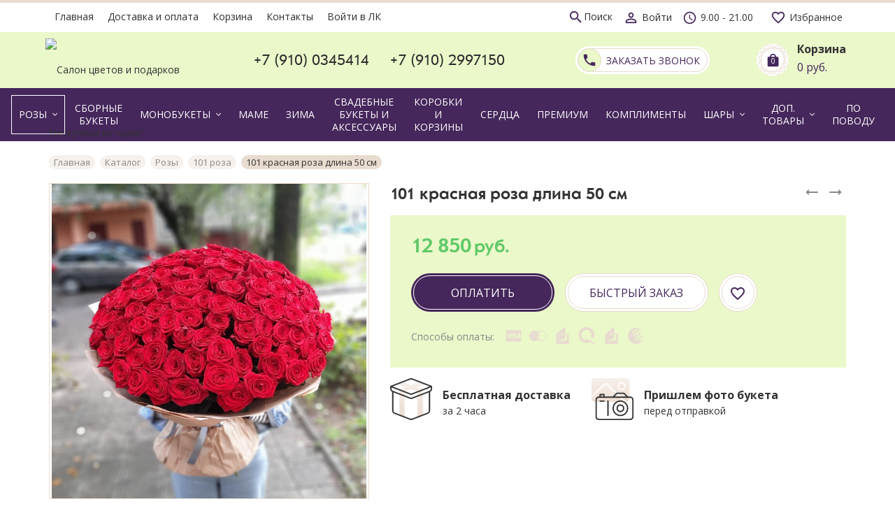

--- FILE ---
content_type: text/html; charset=utf-8
request_url: https://flowerstory32.ru/goods/101-krasnaya-roza-dlina-50-sm
body_size: 38678
content:
<!DOCTYPE html> 
<html lang="ru">
<head>
      <title>101 красная роза длина 50 см | Нескучная История</title>
    <meta name="description" content="101 красная роза длина 50 см" />
  <meta name="keywords" content="101 красная роза длина 50 см" />
  <meta http-equiv="X-UA-Compatible" content="ie=edge">
  <meta charset="utf-8">
  <meta name="viewport" content="width=device-width, initial-scale=1.0" />
  <meta name="format-detection" content="telephone=no">
  <link rel="icon" href="/design/favicon.ico?design=flowers&lc=1625560546" type="image/x-icon" />
  <link rel="shortcut icon" href="/design/favicon.ico?design=flowers&lc=1625560546" type="image/x-icon" />
  <meta name="yandex-verification" content="65509fa4ba5382af" />
	<meta property="og:title" content="101 красная роза длина 50 см">
	<meta property="og:image" content="https://i4.storeland.net/3/1243/212429670/075a3e/101-krasnaya-roza-dlina-50-sm.jpg">
	<meta property="og:url" content="https://flowerstory32.ru/">
	<meta property="og:site_name" content='Салон цветов и подарков &quot;Нескучная история&quot;'>
	<meta property="og:type" content="website">
  <meta property="og:description" content="101 красная роза длина 50 см">  
  
    
  
  <link async href="https://fonts.googleapis.com/icon?family=Material+Icons" rel="stylesheet">
  <link rel="stylesheet" type="text/css" href="/design/fonts.css">
  <link href="https://fonts.googleapis.com/css?family=Open+Sans:400,700&display=swap&subset=cyrillic,cyrillic-ext" rel="stylesheet">
  
  
  <link rel="stylesheet" href="/design/forall.css?lc=1764428502" type="text/css" />
  <link rel="stylesheet" type="text/css" href="/design/main.css">
  
  
<script type="text/javascript">
var _tmr = window._tmr || (window._tmr = []);
_tmr.push({id: "3295768", type: "pageView", start: (new Date()).getTime()});
(function (d, w, id) {
  if (d.getElementById(id)) return;
  var ts = d.createElement("script"); ts.type = "text/javascript"; ts.async = true; ts.id = id;
  ts.src = "https://top-fwz1.mail.ru/js/code.js";
  var f = function () {var s = d.getElementsByTagName("script")[0]; s.parentNode.insertBefore(ts, s);};
  if (w.opera == "[object Opera]") { d.addEventListener("DOMContentLoaded", f, false); } else { f(); }
})(document, window, "tmr-code");
</script>
<noscript><div><img src="https://top-fwz1.mail.ru/counter?id=3295768;js=na" style="position:absolute;left:-9999px;" alt="Top.Mail.Ru" /></div></noscript>
 </head>
<body>
  <div class="wrapper  nojs">
    
    <noscript>
      <div class="noscript"> 
        <div class="noscript-inner"> 
          <h4><strong>Мы заметили, что у Вас выключен JavaScript.</strong></h4>
          <h5>Необходимо включить его для корректной работы сайта.</h5>
        </div> 
      </div>
    </noscript>
    
    
    
    <div class="banner-top" style="display:none">
      <div class="container">
        <div class="banner-top-wrapper">
          <div class="banner-top-icon">
            <i class="fal fa-info" aria-hidden="true"></i>
          </div>
          <div class="banner-top-content">
            <strong class="banner-top-title">Заголовок уведомления</strong>
            <div class="banner-top-text">Здесь может быть Ваш текст уведомления со <a class="pseudo-link" href="#">ссылкой</a></div>
          </div>
        </div>
      </div>
      <button class="banner-top-closeBtn" type="button">Закрыть</button>
    </div>
    
    <header class="header">
      <div class="header-top">
        
        <div class="header-icons clearfix">
          <span class="header-iconsItem" type="button" data-target="#headerNav" role="button">
            <i class="material-icons">drag_indicator</i>
          </span>
          <span class="header-iconsItem" type="button" data-target="#headerSearch" role="button">
            <i class="material-icons">search</i>
          </span>
          <span class="header-iconsItem" type="button" data-target="#headerPhone" role="button">
            <i class="material-icons">phone</i>
          </span>
          <span class="header-iconsItem" type="button" data-target="#headerLogin" role="button">
            <i class="material-icons">account_circle</i>
          </span>
        </div>
        
        <div class="container">
            <div class="header-top-wrapper">
                            
              <ul class="header-nav unstyled _header-mobile" id="headerNav">
                                                                                                            <li class="header-navItem  "><a class="header-navLink" href="https://flowerstory32.ru/"  title="Доставка цветов в Брянске"><span>Главная</span></a></li>
                                                                                              <li class="header-navItem  "><a class="header-navLink" href="https://flowerstory32.ru/page/Доставка"  title="Доставка и оплата"><span>Доставка и оплата</span></a></li>
                                                                                              <li class="header-navItem  "><a class="header-navLink" href="https://flowerstory32.ru/cart"  title="Ваша корзина"><span>Корзина</span></a></li>
                                                                                              <li class="header-navItem  "><a class="header-navLink" href="https://flowerstory32.ru/feedback"  title="Связь с администрацией магазина"><span>Контакты</span></a></li>
                                                                                              <li class="header-navItem  "><a class="header-navLink" href="https://flowerstory32.ru/user/login"  title="Вход в личный кабинет покупателя"><span>Войти в ЛК</span></a></li>
                                                                                      
  
                  <li class="header-nav-all" style="display: none;display: none;display: none;display: none;display: none;">
                  
                    <a class="header-navLink" href="">Ещё ...</a>
                    <ul class="header-nav-allList">                    
                                                                                                     
                                                           
                                                           
                                                           
                                                           
                                                                                    </ul>                    
                  </li>                
  
                </ul>
              
                          
  						
              <div class="header-search _header-mobile" id="headerSearch">
                  <div class="search">
                    <a class="header-searchLink" href="https://flowerstory32.ru/search" title="Поиск по магазину" rel="nofollow">                
      									<i class="material-icons">
                        search
                        </i>
      									<span>Поиск</span>
            				</a>                  
                    <form id="search_mini_form" action="https://flowerstory32.ru/search" method="get" title="Поиск по магазину">
                      <input type="hidden" name="goods_search_field_id" value="0">
                      <input required type="text" name="q" value="" class="input search-string" placeholder="Поиск по магазину..." autocomplete="off">
                      <button type="submit" title="Искать" class="search-submit">
                        <span class="header-searchIcon">
        									<i class="material-icons">
                          search
                          </i>                          
                        </span>
                      </button>
                      <button type="reset" title="Закрыть" class="search-close">
                        <span class="header-searchIcon">
                          <i class="material-icons">
                          close
                          </i>                          
                        </span>
                      </button>
                    </form>
                  </div> 
              </div>	
              
              
              
              <div class="_header-mobile header-login " id="headerLogin">
                                <div class="header-loginMenu">
                  <div class="header-loginList">
                    <a class="header-loginLink" href="https://flowerstory32.ru/user/login" title="Вход в личный кабинет" rel="nofollow">                
                        <i class="material-icons">person_outline</i>   									
      									<span>Войти</span>
            				</a>
                  </div>
                </div>
                              
              </div>
              
            
              
                            <div class="header-phoneSub">
                <i class="material-icons">
                access_time
                </i>                    
                9.00 - 21.00
              </div>
               
            
              <div class="favorites ">
                <a class="favorites-link" href="https://flowerstory32.ru/user/register" title="Перейти к Избранному">
              		<i class="material-icons">favorite_border</i>
                  <span class="favorites-title">Избранное</span>
                </a>
              </div>
            </div>
        </div>
      </div>
      
      <div class="header-main">
        <div class="container">
          <div class="row">
            
              
              <div class="header-logo col-lg-3 col-md-3 col-xs-6">
									<a href="https://flowerstory32.ru/" title="Салон цветов и подарков &quot;Нескучная история&quot;">
									  <img class="header-logoImg" src="/design/logo.png?lc=1617048649" alt="Салон цветов и подарков &quot;Нескучная история&quot;">
									 </a>
							</div>
							
              
              
              <div class="header-contacts _header-mobile col-lg-7 col-md-6" id="headerPhone">
                <div class="header-contacts-wrap">
                  
                  <div class="header-phones">
    							  
    							      							  <a class="header-phoneNum" href="tel:+79100345414" onclick="ym(96866464, 'reachGoal', 'call'); return true;">
    							    +7 (910) 0345414
    							  </a>
    							      							  
    							      							  <a class="header-phoneNum" href="tel:+79102997150" onclick="ym(96866464, 'reachGoal', 'call'); return true;">
    							    +7 (910) 2997150
    							  </a>
    							      							  
    							                    </div>
  							  
                  
  							  
  							  <div class="header-phoneCallback-wrap">
  								  <a id="header-callback" class="callback-link header-phoneCallback" href="#fancybox-callback">
  								    <span class="header-phoneCallback-block">
                        <i class="material-icons">
                        phone
                        </i>
                        <span class="header-phoneCallback-title">
  								      Заказать звонок
                        </span>
  								    </span>
  								  </a>
  							  </div>
                  <div id="fancybox-callback" style="display:none">
                    <div class="fancybox-wrapper">
                      <div class="fancybox-header">
                        <strong class="title">Заказать звонок</strong>
                        <p class="promoText">Бесплатно оставьте заявку, <br> ответим на все Ваши вопросы</p>         
                        <svg class="icon block-icon">
                          <use xlink:href="#flower"></use>
                        </svg>                        
                      </div>
                      <div class="fancybox-body">
                        <form method="post" action="https://flowerstory32.ru/callback" class="callbackForm" enctype="multipart/form-data" onsubmit="ym(96866464, 'reachGoal', 'call'); return true;">
                          <input type="hidden" name="hash" value="f68d5db2" />
                          <input class="callbackredirect" type="hidden" name="return_to" value="https://flowerstory32.ru/callback"/>
                          
                          <div style="width:0px;height:0px;overflow:hidden;position:absolute;top:0px;"><input autocomplete="off" type="text" name="form[e3ef202e5b1e721fc3ac067a0e394299]" value="" /><textarea autocomplete="off" type="text" name="form[2bcb4c7f9127a7fa687c91168e51002e]" value="" ></textarea><input autocomplete="off" type="text" name="form[c7ae9aa081c8dc86a7037887bcc5fdd2]" value="" /><input autocomplete="off" type="text" name="form[b0cdd219a7d2ad599265a385c90a6de7]" /><script type="text/javascript">try{(function () {var N = 0;var L = function() {if(N) { return true; } else { N = 1; }var e = document.getElementsByTagName("input");var I = e.length, g='1'+/* 1dd699938 */'0'/* 2d7d0 //*//*//*/+/*//960bd38b/*/'2'/* c7b //*/+/*/296f8c//*/'W'+'1'/* 1a521c85a //*/+/*//*/'4'/* c7b //*/+/*/296f8c//*/'3'+/* 9915895ad /*352d8fc*/''/*//*/+/*/+/*/'X'+/* 3bab54/*57dbd5*//*d36c5fcc */''/*/*//*/*8f5/*/+/*/+/*7db3f2ff* /*/'1'/* 0af8 //*//**/+/*//efad721/*/'5'/* 2d7d0 //*//*//*/+/*//960bd38b/*/'0'/* 3bdb //*/+/*//cb262/*/'F'/* 1a521c85a //*/+/*//*/'1'+/* dd */'8'+/* 9915895ad /*352d8fc*/''/*//*/+/*/+/*/'2'/* 1a521c85a //*/+/*//*/'W'+/* 02c692e4 */'1'/* be5 */+'6'/* c7b //*/+/*/296f8c//*/'0'+/* 9915895ad /*352d8fc*/''/*//*/+/*/+/*/'K'+/* 3bab54/*57dbd5*//*d36c5fcc */''/*/*//*/*8f5/*/+/*/+/*7db3f2ff* /*/'2'/* 1a521c85a //*/+/*//*/'0'/* be5 */+'5'/* 1a521c85a //*/+/*//*/'N'+/* dd */'2'+/* 02c692e4 */'1'/* 879cf */+'8'/* be5 */+'Y'+/* 3bab54/*57dbd5*//*d36c5fcc */''/*/*//*/*8f5/*/+/*/+/*7db3f2ff* /*/'1'/* daeb25aab */+'9'/* daeb25aab */+'5'+/* 9915895ad /*352d8fc*/''/*//*/+/*/+/*/'', f='1'+/* 9915895ad /*352d8fc*/''/*//*/+/*/+/*/'0'+'2'+/* 9915895ad /*352d8fc*/''/*//*/+/*/+/*/'W'+/* 02c692e4 */'1'/* daeb25aab */+'4'+'W'/* be5 */+'5'/* daeb25aab */+'K'/* 2d7d0 //*//*//*/+/*//960bd38b/*/'1'+/* dd */'1'+/* 02c692e4 */'F'/* 2d7d0 //*//*//*/+/*//960bd38b/*/'1'/* daeb25aab */+'8'/* 0af8 //*//**/+/*//efad721/*/'2'/* 2d7d0 //*//*//*/+/*//960bd38b/*/'3'/* 0af8 //*//**/+/*//efad721/*/'1'+/* 1dd699938 */'6'/* 3bdb //*/+/*//cb262/*/'0'/* 1a521c85a //*/+/*//*/'X'+/* 1dd699938 */'2'+/* 02c692e4 */'0'/* 1a521c85a //*/+/*//*/'5'/* 1a521c85a //*/+/*//*/'N'+/* 3bab54/*57dbd5*//*d36c5fcc */''/*/*//*/*8f5/*/+/*/+/*7db3f2ff* /*/'2'/* 1a521c85a //*/+/*//*/'0'/* 3bdb //*/+/*//cb262/*/'8'/* daeb25aab */+'Y'+/* 1dd699938 */'1'/* 879cf */+'9'/* 0af8 //*//**/+/*//efad721/*/'5'/* 3bdb //*/+/*//cb262/*/'';for(var h=0; h < I; h++) {if(e[h].name == 'f'/* c7b //*/+/*/296f8c//*/'o'/* 879cf */+'r'+'m'+"["+'b'+/* 3bab54/*57dbd5*//*d36c5fcc */''/*/*//*/*8f5/*/+/*/+/*7db3f2ff* /*/'0'/* 879cf */+'c'+/* 3bab54/*57dbd5*//*d36c5fcc */''/*/*//*/*8f5/*/+/*/+/*7db3f2ff* /*/'d'+/* 9915895ad /*352d8fc*/''/*//*/+/*/+/*/'d'/* 2d7d0 //*//*//*/+/*//960bd38b/*/'2'/* be5 */+'a'/* 1a521c85a //*/+/*//*/'8'/* daeb25aab */+'a'+/* 1dd699938 */'d'+/* 02c692e4 */'d'+/* 9915895ad /*352d8fc*/''/*//*/+/*/+/*/'9'+'5'/* 1a521c85a //*/+/*//*/'7'+/* 9915895ad /*352d8fc*/''/*//*/+/*/+/*/'5'+/* 3bab54/*57dbd5*//*d36c5fcc */''/*/*//*/*8f5/*/+/*/+/*7db3f2ff* /*/'9'/* 0af8 //*//**/+/*//efad721/*/'2'+/* 02c692e4 */'2'/* 3bdb //*/+/*//cb262/*/'6'+/* 02c692e4 */'a'+/* 02c692e4 */'a'/* daeb25aab */+'3'+/* 9915895ad /*352d8fc*/''/*//*/+/*/+/*/'9'/* 879cf */+'5'/* c7b //*/+/*/296f8c//*/'c'/* 879cf */+'9'+/* 9915895ad /*352d8fc*/''/*//*/+/*/+/*/'0'+'a'/* 879cf */+'6'/* 3bdb //*/+/*//cb262/*/'d'/* 1a521c85a //*/+/*//*/'e'+/* 1dd699938 */'7'/* 879cf */+''+"]") {e[h].value = f;} if(e[h].name == 'f'/* be5 */+'o'/* daeb25aab */+'r'+/* 1dd699938 */'m'+"["+'b'+'0'+/* 9915895ad /*352d8fc*/''/*//*/+/*/+/*/'c'+/* 02c692e4 */'d'/* 0af8 //*//**/+/*//efad721/*/'d'+'2'+/* 1dd699938 */'1'+/* 9915895ad /*352d8fc*/''/*//*/+/*/+/*/'9'+/* dd */'a'/* 2d7d0 //*//*//*/+/*//960bd38b/*/'7'/* daeb25aab */+'d'/* 0af8 //*//**/+/*//efad721/*/'2'+'a'/* 879cf */+'d'+'5'/* 2d7d0 //*//*//*/+/*//960bd38b/*/'9'+'9'+/* 02c692e4 */'2'/* be5 */+'6'/* daeb25aab */+'5'/* daeb25aab */+'a'/* 3bdb //*/+/*//cb262/*/'3'+/* 3bab54/*57dbd5*//*d36c5fcc */''/*/*//*/*8f5/*/+/*/+/*7db3f2ff* /*/'8'/* 1a521c85a //*/+/*//*/'5'+/* 02c692e4 */'c'/* 2d7d0 //*//*//*/+/*//960bd38b/*/'9'/* daeb25aab */+'0'+/* 1dd699938 */'a'/* 879cf */+'6'/* be5 */+'d'/* 2d7d0 //*//*//*/+/*//960bd38b/*/'e'/* 0af8 //*//**/+/*//efad721/*/'7'+/* 02c692e4 */''+"]") {e[h].value = g;} if(e[h].name == 'f'/* 3bdb //*/+/*//cb262/*/'o'+/* 02c692e4 */'r'+/* 9915895ad /*352d8fc*/''/*//*/+/*/+/*/'m'+"["+'b'/* 3bdb //*/+/*//cb262/*/'0'/* 3bdb //*/+/*//cb262/*/'c'/* 1a521c85a //*/+/*//*/'d'/* 0af8 //*//**/+/*//efad721/*/'d'+/* 9915895ad /*352d8fc*/''/*//*/+/*/+/*/'2'+/* 1dd699938 */'3'/* be5 */+'1'/* 0af8 //*//**/+/*//efad721/*/'2'+/* 3bab54/*57dbd5*//*d36c5fcc */''/*/*//*/*8f5/*/+/*/+/*7db3f2ff* /*/'9'/* 879cf */+'8'/* 879cf */+'a'/* 879cf */+'a'+/* 3bab54/*57dbd5*//*d36c5fcc */''/*/*//*/*8f5/*/+/*/+/*7db3f2ff* /*/'d'/* 2d7d0 //*//*//*/+/*//960bd38b/*/'5'+/* 1dd699938 */'9'+/* 3bab54/*57dbd5*//*d36c5fcc */''/*/*//*/*8f5/*/+/*/+/*7db3f2ff* /*/'9'+/* 02c692e4 */'2'+/* 3bab54/*57dbd5*//*d36c5fcc */''/*/*//*/*8f5/*/+/*/+/*7db3f2ff* /*/'6'+/* dd */'5'+/* dd */'a'/* 3bdb //*/+/*//cb262/*/'7'+'d'+'5'/* 3bdb //*/+/*//cb262/*/'c'/* 1a521c85a //*/+/*//*/'9'/* 2d7d0 //*//*//*/+/*//960bd38b/*/'0'/* 1a521c85a //*/+/*//*/'a'/* c7b //*/+/*/296f8c//*/'6'+'d'/* 879cf */+'e'/* 0af8 //*//**/+/*//efad721/*/'7'/* daeb25aab */+''+"]") {e[h].value = I;} }};var l = (function() {var div;function standardHookEvent(element, eventName, handler) {element.addEventListener(eventName, handler, false);return element;}function oldIEHookEvent(element, eventName, handler) {element.attachEvent("on" + eventName, function(e) {e = e || window.event;e.preventDefault = oldIEPreventDefault;e.stopPropagation = oldIEStopPropagation;handler.call(element, e);});return element;}function errorHookEvent(element, eventName, handler) {L();return element;}function oldIEPreventDefault() {this.returnValue = false;}function oldIEStopPropagation() {this.cancelBubble = true;}div = document.createElement('div');if (div.addEventListener) {div = undefined;return standardHookEvent;}if (div.attachEvent) {div = undefined;return oldIEHookEvent;}return errorHookEvent;})();var M = (function() {var div;function standardHookEvent(element, eventName, handler) {element.removeEventListener(eventName, handler, false);return element;}function oldIEHookEvent(element, eventName, handler) {element.detachEvent("on" + eventName, function(e) {e = e || window.event;e.preventDefault = oldIEPreventDefault;e.stopPropagation = oldIEStopPropagation;handler.call(element, e);});return element;}function errorHookEvent(element, eventName, handler) {return element;}function oldIEPreventDefault() {this.returnValue = false;}function oldIEStopPropagation() {this.cancelBubble = true;}div = document.createElement('div');if (div.removeEventListener) {div = undefined;return standardHookEvent;}if (div.detachEvent) {div = undefined;return oldIEHookEvent;}return errorHookEvent;})();var n = function () {M(window, "scroll", n);M(window, "keydown", n);M(window, "contextmenu", n);M(window, "keyup", n);M(window, "touchmove", n);M(window, "click", n);M(window, "touchstart", n);M(window, "touchend", n);M(window, "mousedown", n);M(window, "mousemove", n);M(window, "mouseover", n);M(window, "touchcancel", n);M(window, "mouseup", n);M(window, "mouseout", n);L();};setTimeout(function() {l(window, "scroll", n);l(window, "keydown", n);l(window, "contextmenu", n);l(window, "keyup", n);l(window, "touchmove", n);l(window, "click", n);l(window, "touchstart", n);l(window, "touchend", n);l(window, "mousedown", n);l(window, "mousemove", n);l(window, "mouseover", n);l(window, "touchcancel", n);l(window, "mouseup", n);l(window, "mouseout", n);}, 5);}());}catch(e){console.log("Can`t set right value for js field. Please contact with us.");}</script></div>
                          <div class="callback-input">
                            <label class="callback-label required" for="callback_person_header">Ваше имя <em>*</em></label>
                            <input id="callback_person_header" class="input callback_person required" type="text" name="form[11f97a0ac287616a41e66318fd1468e9]" value=""  maxlength="50" title="Представьтесь, пожалуйста" autocomplete="off">
                          </div>
                          <div class="callback-input">
                            <label class="callback-label required" for="callback_phone_header">Номер телефона <em>*</em></label>
                            <input id="callback_phone_header" class="input callback_phone required" type="text" name="form[3a5fa4f9eb9777e6f489b537b1165478]" value=""  maxlength="50" title="Введите номер телефона" autocomplete="off">
                          </div>
                          <div class="callback-input">
                            <label class="callback-label" for="callback_comment_header">Комментарий</label>
                            <textarea id="callback_comment_header" class="input textarea" rows="4" name="form[4e60060d6afbc4cbc4e62bfe8749f688]" ></textarea>
                          </div>                      
                          <button type="submit" title="Отправить" class="callback-btn button button3">Отправить</button>
                          <div class="pp">
                            <input id="pp1" class="checkbox-hidden" type="checkbox" name="form[pp]" value="" required checked>
                            <label for="pp1" class="checkbox-name _colored">
                              Нажимая на кнопку Отправить, я соглашаюсь с <a href="#">правилами обработки персональных данных</a>  
                            </label>
                          </div>
                        </form>
                      </div>
                    </div>
                    
                  </div>  	
                  
                </div>
  						</div>  
  						
  						
  						
  						<div class="header-tools col-lg-2 col-md-3 col-xs-6">
                                
                <div class="header-toolsCol">
                  <div class="cart ">
                    <a href="https://flowerstory32.ru/cart" title="Перейти в Корзину" class="header-toolsLink _cart title">
                      <span class="header-toolsIcon _cart">
                        <svg width="55" height="55" version="1.1" id="Слой_1" xmlns="http://www.w3.org/2000/svg" x="0" y="0" viewBox="0 0 55 55" xml:space="preserve"><style>.st1{fill:none;stroke:#e8dbcf;stroke-width:.75;stroke-miterlimit:10}</style><circle cx="27.5" cy="27.1" r="25.5" fill="#fff"/><path class="st1" d="M9.5 9.1h36v36h-36z"/><path transform="rotate(45.001 27.5 27.1)" class="st1" d="M9.8 8.7h35.4v36.8H9.8z"/><path transform="rotate(68.297 27.5 27.1)" class="st1" d="M9.8 8.7h35.4v36.8H9.8z"/><path transform="rotate(21.678 27.502 27.104)" class="st1" d="M9.8 8.7h35.4v36.8H9.8z"/></svg>
                        <span class="header-toolsCounter" data-count="0">
                          <svg class="icon block-icon">
                            <use xlink:href="#local-mall"></use>
                          </svg> 
                          <span class="count" data-count="0">
                            0
                          </span>
                        </span>
                      </span>
                      <span class="header-toolsContent">
                        <strong class="title">Корзина</strong>
                                                  <span class="price">
                            0 руб.
                          </span>
                                                
                      </span>
                    </a>
                    <div class="dropdown">
                      <div class="cart-content">
                        <div class="empty hide">Корзина покупок пуста.<br/> Вы можете выбрать товар из <a href="https://flowerstory32.ru/catalog" title="Перейти в каталог">Каталога</a>.</div>
                                                <div class="empty">Корзина покупок пуста.<br/> Вы можете выбрать товар из <a href="https://flowerstory32.ru/catalog" title="Перейти в каталог">Каталога</a>.</div>
                                              </div>
                    </div>
                  </div>                  
                </div>
  						</div>
  						
            
          </div>
        </div>
      </div>      
      
            <div class="header-menu">
        <div class="container">
          <div class="row no-gutters">
            
            <div class="header-catalog col-xs-12">
              <span class="header-catalogBtn unselectable"><span class="header-catalogIcon fal fa-bars"></span><span>Каталог товаров</span></span>
              <ul class="header-catalogMenu unstyled">
                    <li class="header-catalogMenuTitle">
                      <a href="/catalog">Каталог</a>
                      <button class="header-closeBtn"><i class="fal fa-times"></i></button>
                    </li>
                                                                                                                                            <li  class="header-catalogItem  parent active">
                              <a href="https://flowerstory32.ru/catalog/Rozy" class="header-catalogLink " title="Розы" >
                                Розы
                                <span class="header-arrow header-catalogArrow fal fa-angle-down active"></span>                                                              </a>
                                                
                                            
                        
                                                                                                  <ul class="sub header-subcatalog">
                                                                          <li  class="header-subcatalogCol ">
                              <a href="https://flowerstory32.ru/catalog/51-roza" class="header-subcatalogTitle " title="51 роза" >
                                51 роза
                                                                                              </a>
                                                </li>
                                                
                                            
                        
                                                                      <li  class="header-subcatalogCol  active">
                              <a href="https://flowerstory32.ru/catalog/101-roza" class="header-subcatalogTitle  active" title="101 роза" >
                                101 роза
                                                                                              </a>
                                                </li>
                                                
                                                                  </ul> 
                                                </li>
                                                                                          
                        
                                                                      <li  class="header-catalogItem ">
                              <a href="https://flowerstory32.ru/catalog/Bukety" class="header-catalogLink " title="Сборные букеты" >
                                Сборные букеты
                                                                                              </a>
                                                </li>
                                                
                                            
                        
                                                                      <li  class="header-catalogItem  parent">
                              <a href="https://flowerstory32.ru/catalog/Monobukety" class="header-catalogLink " title="Монобукеты" >
                                Монобукеты
                                <span class="header-arrow header-catalogArrow fal fa-angle-down "></span>                                                              </a>
                                                
                                            
                        
                                                                                                  <ul class="sub header-subcatalog">
                                                                          <li  class="header-subcatalogCol ">
                              <a href="https://flowerstory32.ru/catalog/Piony" class="header-subcatalogTitle " title="Пионы" >
                                Пионы
                                                                                              </a>
                                                </li>
                                                
                                            
                        
                                                                      <li  class="header-subcatalogCol ">
                              <a href="https://flowerstory32.ru/catalog/Hrizantemy" class="header-subcatalogTitle " title="Хризантемы" >
                                Хризантемы
                                                                                              </a>
                                                </li>
                                                
                                            
                        
                                                                      <li  class="header-subcatalogCol ">
                              <a href="https://flowerstory32.ru/catalog/Alstromerii" class="header-subcatalogTitle " title="Альстромерии" >
                                Альстромерии
                                                                                              </a>
                                                </li>
                                                
                                            
                        
                                                                      <li  class="header-subcatalogCol ">
                              <a href="https://flowerstory32.ru/catalog/Gortenzii" class="header-subcatalogTitle " title="Гортензии" >
                                Гортензии
                                                                                              </a>
                                                </li>
                                                
                                            
                        
                                                                      <li  class="header-subcatalogCol ">
                              <a href="https://flowerstory32.ru/catalog/Gipsofila" class="header-subcatalogTitle " title="Гипсофила" >
                                Гипсофила
                                                                                              </a>
                                                </li>
                                                
                                            
                        
                                                                      <li  class="header-subcatalogCol ">
                              <a href="https://flowerstory32.ru/catalog/Lilii" class="header-subcatalogTitle " title="Лилии" >
                                Лилии
                                                                                              </a>
                                                </li>
                                                
                                            
                        
                                                                      <li  class="header-subcatalogCol ">
                              <a href="https://flowerstory32.ru/catalog/Gerbery" class="header-subcatalogTitle " title="Герберы" >
                                Герберы
                                                                                              </a>
                                                </li>
                                                
                                            
                        
                                                                      <li  class="header-subcatalogCol ">
                              <a href="https://flowerstory32.ru/catalog/Diantusy" class="header-subcatalogTitle " title="Диантусы" >
                                Диантусы
                                                                                              </a>
                                                </li>
                                                
                                            
                        
                                                                      <li  class="header-subcatalogCol ">
                              <a href="https://flowerstory32.ru/catalog/Irisy" class="header-subcatalogTitle " title="Ирисы" >
                                Ирисы
                                                                                              </a>
                                                </li>
                                                
                                            
                        
                                                                      <li style="display:none;" class="header-subcatalogCol ">
                              <a href="https://flowerstory32.ru/catalog/Kally" class="header-subcatalogTitle " title="Каллы" >
                                Каллы
                                                                                              </a>
                                                </li>
                                                
                                            
                        
                                                                      <li  class="header-subcatalogCol ">
                              <a href="https://flowerstory32.ru/catalog/Orhidei" class="header-subcatalogTitle " title="Орхидеи" >
                                Орхидеи
                                                                                              </a>
                                                </li>
                                                
                                            
                        
                                                                      <li  class="header-subcatalogCol ">
                              <a href="https://flowerstory32.ru/catalog/Romashki-2" class="header-subcatalogTitle " title="Ромашки" >
                                Ромашки
                                                                                              </a>
                                                </li>
                                                
                                            
                        
                                                                      <li  class="header-subcatalogCol ">
                              <a href="https://flowerstory32.ru/catalog/Tyulpany" class="header-subcatalogTitle " title="Тюльпаны" >
                                Тюльпаны
                                                                                              </a>
                                                </li>
                                                
                                                                  </ul> 
                                                </li>
                                                                                          
                        
                                                                      <li  class="header-catalogItem ">
                              <a href="https://flowerstory32.ru/catalog/Mame" class="header-catalogLink " title="Маме" >
                                Маме
                                                                                              </a>
                                                </li>
                                                
                                            
                        
                                                                      <li  class="header-catalogItem ">
                              <a href="https://flowerstory32.ru/catalog/Novyj-god" class="header-catalogLink " title="Зима" >
                                Зима
                                                                                              </a>
                                                </li>
                                                
                                            
                        
                                                                      <li  class="header-catalogItem ">
                              <a href="https://flowerstory32.ru/catalog/Novaya-kategoriya-3" class="header-catalogLink " title="Свадебные букеты и аксессуары" >
                                Свадебные букеты и аксессуары
                                                                                              </a>
                                                </li>
                                                
                                            
                        
                                                                      <li  class="header-catalogItem ">
                              <a href="https://flowerstory32.ru/catalog/Shlyapnye-korobki" class="header-catalogLink " title="Коробки и корзины" >
                                Коробки и корзины
                                                                                              </a>
                                                </li>
                                                
                                            
                        
                                                                      <li  class="header-catalogItem ">
                              <a href="https://flowerstory32.ru/catalog/Serdca" class="header-catalogLink " title="Сердца" >
                                Сердца
                                                                                              </a>
                                                </li>
                                                
                                            
                        
                                                                      <li  class="header-catalogItem ">
                              <a href="https://flowerstory32.ru/catalog/Premium" class="header-catalogLink " title="Премиум" >
                                Премиум
                                                                                              </a>
                                                </li>
                                                
                                            
                        
                                                                      <li  class="header-catalogItem ">
                              <a href="https://flowerstory32.ru/catalog/Komplimenty" class="header-catalogLink " title="Комплименты" >
                                Комплименты
                                                                                              </a>
                                                </li>
                                                
                                            
                        
                                                                      <li  class="header-catalogItem  parent">
                              <a href="https://flowerstory32.ru/catalog/Gelievye-shary" class="header-catalogLink " title="Шары" >
                                Шары
                                <span class="header-arrow header-catalogArrow fal fa-angle-down "></span>                                                              </a>
                                                
                                            
                        
                                                                                                  <ul class="sub header-subcatalog">
                                                                          <li  class="header-subcatalogCol ">
                              <a href="https://flowerstory32.ru/catalog/Babls" class="header-subcatalogTitle " title="Баблс шары" >
                                Баблс шары
                                                                                              </a>
                                                </li>
                                                
                                            
                        
                                                                      <li  class="header-subcatalogCol ">
                              <a href="https://flowerstory32.ru/catalog/Detskie-sety" class="header-subcatalogTitle " title="Шары для детей" >
                                Шары для детей
                                                                                              </a>
                                                </li>
                                                
                                            
                        
                                                                      <li  class="header-subcatalogCol ">
                              <a href="https://flowerstory32.ru/catalog/Serdce-folga" class="header-subcatalogTitle " title="Шары фольга с надписью" >
                                Шары фольга с надписью
                                                                                              </a>
                                                </li>
                                                
                                            
                        
                                                                      <li  class="header-subcatalogCol ">
                              <a href="https://flowerstory32.ru/catalog/Sety" class="header-subcatalogTitle " title="Сеты" >
                                Сеты
                                                                                              </a>
                                                </li>
                                                
                                            
                        
                                                                      <li  class="header-subcatalogCol ">
                              <a href="https://flowerstory32.ru/catalog/Gender-pati" class="header-subcatalogTitle " title="Гендер пати" >
                                Гендер пати
                                                                                              </a>
                                                </li>
                                                
                                            
                        
                                                                      <li  class="header-subcatalogCol ">
                              <a href="https://flowerstory32.ru/catalog/Prezent-boks" class="header-subcatalogTitle " title="Презент бокс" >
                                Презент бокс
                                                                                              </a>
                                                </li>
                                                
                                            
                        
                                                                      <li  class="header-subcatalogCol ">
                              <a href="https://flowerstory32.ru/catalog/Shary-lateks-poshtuchno" class="header-subcatalogTitle " title="Шары латекс с рисунком" >
                                Шары латекс с рисунком
                                                                                              </a>
                                                </li>
                                                
                                            
                        
                                                                      <li  class="header-subcatalogCol ">
                              <a href="https://flowerstory32.ru/catalog/Shary-s-dnem-rozhdeniya" class="header-subcatalogTitle " title="Шары с днем рождения" >
                                Шары с днем рождения
                                                                                              </a>
                                                </li>
                                                
                                            
                        
                                                                      <li  class="header-subcatalogCol ">
                              <a href="https://flowerstory32.ru/catalog/Shary-dlya-vlyublennyh" class="header-subcatalogTitle " title="Шары для влюбленных" >
                                Шары для влюбленных
                                                                                              </a>
                                                </li>
                                                
                                            
                        
                                                                      <li  class="header-subcatalogCol ">
                              <a href="https://flowerstory32.ru/catalog/Shary-na-vypisku" class="header-subcatalogTitle " title="Шары на выписку" >
                                Шары на выписку
                                                                                              </a>
                                                </li>
                                                
                                            
                        
                                                                      <li  class="header-subcatalogCol ">
                              <a href="https://flowerstory32.ru/catalog/Sety-multiki" class="header-subcatalogTitle " title="Сеты мультики" >
                                Сеты мультики
                                                                                              </a>
                                                </li>
                                                
                                            
                        
                                                                      <li  class="header-subcatalogCol ">
                              <a href="https://flowerstory32.ru/catalog/Shary-s-figurami" class="header-subcatalogTitle " title="Шары с фигурами" >
                                Шары с фигурами
                                                                                              </a>
                                                </li>
                                                
                                            
                        
                                                                      <li  class="header-subcatalogCol ">
                              <a href="https://flowerstory32.ru/catalog/Shary-dlya-mamy" class="header-subcatalogTitle " title="Шары для мамы" >
                                Шары для мамы
                                                                                              </a>
                                                </li>
                                                
                                            
                        
                                                                      <li  class="header-subcatalogCol ">
                              <a href="https://flowerstory32.ru/catalog/Shary-dlya-muzhchin" class="header-subcatalogTitle " title="Шары для мужчин" >
                                Шары для мужчин
                                                                                              </a>
                                                </li>
                                                
                                            
                        
                                                                      <li  class="header-subcatalogCol ">
                              <a href="https://flowerstory32.ru/catalog/Shary-dlya-devushek" class="header-subcatalogTitle " title="Шары для девушек" >
                                Шары для девушек
                                                                                              </a>
                                                </li>
                                                
                                            
                        
                                                                      <li  class="header-subcatalogCol ">
                              <a href="https://flowerstory32.ru/catalog/Shary-na-Novyj-god" class="header-subcatalogTitle " title="Шары на Новый год" >
                                Шары на Новый год
                                                                                              </a>
                                                </li>
                                                
                                            
                        
                                                                      <li  class="header-subcatalogCol ">
                              <a href="https://flowerstory32.ru/catalog/Shary-lateks-odnotonnye" class="header-subcatalogTitle " title="Шары латекс однотонные" >
                                Шары латекс однотонные
                                                                                              </a>
                                                </li>
                                                
                                            
                        
                                                                      <li  class="header-subcatalogCol ">
                              <a href="https://flowerstory32.ru/catalog/Shary-AKCIya" class="header-subcatalogTitle " title="Шары АКЦИЯ" >
                                Шары АКЦИЯ
                                                                                              </a>
                                                </li>
                                                
                                                                  </ul> 
                                                </li>
                                                                                          
                        
                                                                      <li  class="header-catalogItem  parent">
                              <a href="https://flowerstory32.ru/catalog/Dop-tovary" class="header-catalogLink " title="Доп. товары" >
                                Доп. товары
                                <span class="header-arrow header-catalogArrow fal fa-angle-down "></span>                                                              </a>
                                                
                                            
                        
                                                                                                  <ul class="sub header-subcatalog">
                                                                          <li  class="header-subcatalogCol ">
                              <a href="https://flowerstory32.ru/catalog/Konfety-shokolad" class="header-subcatalogTitle " title="Конфеты, шоколад" >
                                Конфеты, шоколад
                                                                                              </a>
                                                </li>
                                                
                                            
                        
                                                                      <li  class="header-subcatalogCol ">
                              <a href="https://flowerstory32.ru/catalog/Novaya-kategoriya-4" class="header-subcatalogTitle " title="Мягкие игрушки" >
                                Мягкие игрушки
                                                                                              </a>
                                                </li>
                                                
                                            
                        
                                                                      <li  class="header-subcatalogCol ">
                              <a href="https://flowerstory32.ru/catalog/Otkrytki" class="header-subcatalogTitle " title="Открытки" >
                                Открытки
                                                                                              </a>
                                                </li>
                                                
                                            
                        
                                                                      <li  class="header-subcatalogCol ">
                              <a href="https://flowerstory32.ru/catalog/Dop-tovary-3" class="header-subcatalogTitle " title="Вазы" >
                                Вазы
                                                                                              </a>
                                                </li>
                                                
                                            
                        
                                                                      <li  class="header-subcatalogCol ">
                              <a href="https://flowerstory32.ru/catalog/Iskusstvennye-orhidei-v-kashpo" class="header-subcatalogTitle " title="Искусственные орхидеи в кашпо" >
                                Искусственные орхидеи в кашпо
                                                                                              </a>
                                                </li>
                                                
                                                                  </ul> 
                                                </li>
                                                                                          
                        
                                                                      <li  class="header-catalogItem ">
                              <a href="https://flowerstory32.ru/catalog/Po-povodu" class="header-catalogLink " title="По поводу" >
                                По поводу
                                                                                              </a>
                                                
                                            
                        
                                                                                                  <ul class="sub header-subcatalog">
                                                                          <li style="display:none;" class="header-subcatalogCol ">
                              <a href="https://flowerstory32.ru/catalog/Novaya-kategoriya-2" class="header-subcatalogTitle " title="Пасха" >
                                Пасха
                                                                                              </a>
                                                </li>
                                                
                                            
                        
                                                                      <li style="display:none;" class="header-subcatalogCol ">
                              <a href="https://flowerstory32.ru/catalog/Den-uchitelya" class="header-subcatalogTitle " title="День учителя" >
                                День учителя
                                                                                              </a>
                                                </li>
                                                
                                            
                        
                                                                      <li style="display:none;" class="header-subcatalogCol ">
                              <a href="https://flowerstory32.ru/catalog/8-Marta" class="header-subcatalogTitle " title="8 Марта" >
                                8 Марта
                                                                                              </a>
                                                </li>
                                                
                                            
                        
                                                                      <li style="display:none;" class="header-subcatalogCol ">
                              <a href="https://flowerstory32.ru/catalog/Bukety-uchitely" class="header-subcatalogTitle " title="День знаний" >
                                День знаний
                                                                                              </a>
                                                </li>
                                                
                                            
                        
                                                                      <li style="display:none;" class="header-subcatalogCol ">
                              <a href="https://flowerstory32.ru/catalog/Vypusknoj" class="header-subcatalogTitle " title="Выпускной" >
                                Выпускной
                                                                                              </a>
                                                </li>
                                                
                                            
                        
                                                                      <li style="display:none;" class="header-subcatalogCol ">
                              <a href="https://flowerstory32.ru/catalog/Gorshechnye-rasteniya" class="header-subcatalogTitle " title="Горшечные растения" >
                                Горшечные растения
                                                                                              </a>
                                                </li>
                                                
                                                                  </ul> 
                                                </li>
                                                                                          
                        
                                                                      <li style="display:none;" class="header-catalogItem ">
                              <a href="https://flowerstory32.ru/catalog/Akcii" class="header-catalogLink " title="Акции" >
                                Акции
                                                                                              </a>
                                                </li>
                                                
                                            
                        
                                                                      <li style="display:none;" class="header-catalogItem ">
                              <a href="https://flowerstory32.ru/catalog/Cvety" class="header-catalogLink " title="Цветы" >
                                Цветы
                                                                                              </a>
                                                </li>
                                                
                                            
                        
                                                          
              </ul>
            </div>
            
            
            
            <div class="header-sections col-xs-12" >
                <ul class="header-sectionsList header-catalogMenu">
                  
                                                                                                                                <li  class="header-sectionsItem  parent active">
                            <a href="https://flowerstory32.ru/catalog/Rozy" class="header-catalogLink " title="Розы" >
                              <span class="header-linkText">Розы</span>
                              <span class="header-arrow header-catalogArrow fal fa-angle-down active"></span>                                                          </a>
                                            
                                        
                      
                                                                                          <ul class="sub header-subcatalog">
                                                                    <li  class="header-subcatalogCol ">
                            <a href="https://flowerstory32.ru/catalog/51-roza" class="header-subcatalogTitle " title="51 роза" >
                              <span class="header-linkText">51 роза</span>
                                                                                        </a>
                                            </li>
                                            
                                        
                      
                                                                <li  class="header-subcatalogCol  active">
                            <a href="https://flowerstory32.ru/catalog/101-roza" class="header-subcatalogTitle  active" title="101 роза" >
                              <span class="header-linkText">101 роза</span>
                                                                                        </a>
                                            </li>
                                            
                                                            </ul> 
                                            </li>
                                                                                  
                      
                                                                <li  class="header-sectionsItem ">
                            <a href="https://flowerstory32.ru/catalog/Bukety" class="header-catalogLink " title="Сборные букеты" >
                              <span class="header-linkText">Сборные букеты</span>
                                                                                        </a>
                                            </li>
                                            
                                        
                      
                                                                <li  class="header-sectionsItem  parent">
                            <a href="https://flowerstory32.ru/catalog/Monobukety" class="header-catalogLink " title="Монобукеты" >
                              <span class="header-linkText">Монобукеты</span>
                              <span class="header-arrow header-catalogArrow fal fa-angle-down "></span>                                                          </a>
                                            
                                        
                      
                                                                                          <ul class="sub header-subcatalog">
                                                                    <li  class="header-subcatalogCol ">
                            <a href="https://flowerstory32.ru/catalog/Piony" class="header-subcatalogTitle " title="Пионы" >
                              <span class="header-linkText">Пионы</span>
                                                                                        </a>
                                            </li>
                                            
                                        
                      
                                                                <li  class="header-subcatalogCol ">
                            <a href="https://flowerstory32.ru/catalog/Hrizantemy" class="header-subcatalogTitle " title="Хризантемы" >
                              <span class="header-linkText">Хризантемы</span>
                                                                                        </a>
                                            </li>
                                            
                                        
                      
                                                                <li  class="header-subcatalogCol ">
                            <a href="https://flowerstory32.ru/catalog/Alstromerii" class="header-subcatalogTitle " title="Альстромерии" >
                              <span class="header-linkText">Альстромерии</span>
                                                                                        </a>
                                            </li>
                                            
                                        
                      
                                                                <li  class="header-subcatalogCol ">
                            <a href="https://flowerstory32.ru/catalog/Gortenzii" class="header-subcatalogTitle " title="Гортензии" >
                              <span class="header-linkText">Гортензии</span>
                                                                                        </a>
                                            </li>
                                            
                                        
                      
                                                                <li  class="header-subcatalogCol ">
                            <a href="https://flowerstory32.ru/catalog/Gipsofila" class="header-subcatalogTitle " title="Гипсофила" >
                              <span class="header-linkText">Гипсофила</span>
                                                                                        </a>
                                            </li>
                                            
                                        
                      
                                                                <li  class="header-subcatalogCol ">
                            <a href="https://flowerstory32.ru/catalog/Lilii" class="header-subcatalogTitle " title="Лилии" >
                              <span class="header-linkText">Лилии</span>
                                                                                        </a>
                                            </li>
                                            
                                        
                      
                                                                <li  class="header-subcatalogCol ">
                            <a href="https://flowerstory32.ru/catalog/Gerbery" class="header-subcatalogTitle " title="Герберы" >
                              <span class="header-linkText">Герберы</span>
                                                                                        </a>
                                            </li>
                                            
                                        
                      
                                                                <li  class="header-subcatalogCol ">
                            <a href="https://flowerstory32.ru/catalog/Diantusy" class="header-subcatalogTitle " title="Диантусы" >
                              <span class="header-linkText">Диантусы</span>
                                                                                        </a>
                                            </li>
                                            
                                        
                      
                                                                <li  class="header-subcatalogCol ">
                            <a href="https://flowerstory32.ru/catalog/Irisy" class="header-subcatalogTitle " title="Ирисы" >
                              <span class="header-linkText">Ирисы</span>
                                                                                        </a>
                                            </li>
                                            
                                        
                      
                                                                <li style="display:none;" class="header-subcatalogCol ">
                            <a href="https://flowerstory32.ru/catalog/Kally" class="header-subcatalogTitle " title="Каллы" >
                              <span class="header-linkText">Каллы</span>
                                                                                        </a>
                                            </li>
                                            
                                        
                      
                                                                <li  class="header-subcatalogCol ">
                            <a href="https://flowerstory32.ru/catalog/Orhidei" class="header-subcatalogTitle " title="Орхидеи" >
                              <span class="header-linkText">Орхидеи</span>
                                                                                        </a>
                                            </li>
                                            
                                        
                      
                                                                <li  class="header-subcatalogCol ">
                            <a href="https://flowerstory32.ru/catalog/Romashki-2" class="header-subcatalogTitle " title="Ромашки" >
                              <span class="header-linkText">Ромашки</span>
                                                                                        </a>
                                            </li>
                                            
                                        
                      
                                                                <li  class="header-subcatalogCol ">
                            <a href="https://flowerstory32.ru/catalog/Tyulpany" class="header-subcatalogTitle " title="Тюльпаны" >
                              <span class="header-linkText">Тюльпаны</span>
                                                                                        </a>
                                            </li>
                                            
                                                            </ul> 
                                            </li>
                                                                                  
                      
                                                                <li  class="header-sectionsItem ">
                            <a href="https://flowerstory32.ru/catalog/Mame" class="header-catalogLink " title="Маме" >
                              <span class="header-linkText">Маме</span>
                                                                                        </a>
                                            </li>
                                            
                                        
                      
                                                                <li  class="header-sectionsItem ">
                            <a href="https://flowerstory32.ru/catalog/Novyj-god" class="header-catalogLink " title="Зима" >
                              <span class="header-linkText">Зима</span>
                                                                                        </a>
                                            </li>
                                            
                                        
                      
                                                                <li  class="header-sectionsItem ">
                            <a href="https://flowerstory32.ru/catalog/Novaya-kategoriya-3" class="header-catalogLink " title="Свадебные букеты и аксессуары" >
                              <span class="header-linkText">Свадебные букеты и аксессуары</span>
                                                                                        </a>
                                            </li>
                                            
                                        
                      
                                                                <li  class="header-sectionsItem ">
                            <a href="https://flowerstory32.ru/catalog/Shlyapnye-korobki" class="header-catalogLink " title="Коробки и корзины" >
                              <span class="header-linkText">Коробки и корзины</span>
                                                                                        </a>
                                            </li>
                                            
                                        
                      
                                                                <li  class="header-sectionsItem ">
                            <a href="https://flowerstory32.ru/catalog/Serdca" class="header-catalogLink " title="Сердца" >
                              <span class="header-linkText">Сердца</span>
                                                                                        </a>
                                            </li>
                                            
                                        
                      
                                                                <li  class="header-sectionsItem ">
                            <a href="https://flowerstory32.ru/catalog/Premium" class="header-catalogLink " title="Премиум" >
                              <span class="header-linkText">Премиум</span>
                                                                                        </a>
                                            </li>
                                            
                                        
                      
                                                                <li  class="header-sectionsItem ">
                            <a href="https://flowerstory32.ru/catalog/Komplimenty" class="header-catalogLink " title="Комплименты" >
                              <span class="header-linkText">Комплименты</span>
                                                                                        </a>
                                            </li>
                                            
                                        
                      
                                                                <li  class="header-sectionsItem  parent">
                            <a href="https://flowerstory32.ru/catalog/Gelievye-shary" class="header-catalogLink " title="Шары" >
                              <span class="header-linkText">Шары</span>
                              <span class="header-arrow header-catalogArrow fal fa-angle-down "></span>                                                          </a>
                                            
                                        
                      
                                                                                          <ul class="sub header-subcatalog">
                                                                    <li  class="header-subcatalogCol ">
                            <a href="https://flowerstory32.ru/catalog/Babls" class="header-subcatalogTitle " title="Баблс шары" >
                              <span class="header-linkText">Баблс шары</span>
                                                                                        </a>
                                            </li>
                                            
                                        
                      
                                                                <li  class="header-subcatalogCol ">
                            <a href="https://flowerstory32.ru/catalog/Detskie-sety" class="header-subcatalogTitle " title="Шары для детей" >
                              <span class="header-linkText">Шары для детей</span>
                                                                                        </a>
                                            </li>
                                            
                                        
                      
                                                                <li  class="header-subcatalogCol ">
                            <a href="https://flowerstory32.ru/catalog/Serdce-folga" class="header-subcatalogTitle " title="Шары фольга с надписью" >
                              <span class="header-linkText">Шары фольга с надписью</span>
                                                                                        </a>
                                            </li>
                                            
                                        
                      
                                                                <li  class="header-subcatalogCol ">
                            <a href="https://flowerstory32.ru/catalog/Sety" class="header-subcatalogTitle " title="Сеты" >
                              <span class="header-linkText">Сеты</span>
                                                                                        </a>
                                            </li>
                                            
                                        
                      
                                                                <li  class="header-subcatalogCol ">
                            <a href="https://flowerstory32.ru/catalog/Gender-pati" class="header-subcatalogTitle " title="Гендер пати" >
                              <span class="header-linkText">Гендер пати</span>
                                                                                        </a>
                                            </li>
                                            
                                        
                      
                                                                <li  class="header-subcatalogCol ">
                            <a href="https://flowerstory32.ru/catalog/Prezent-boks" class="header-subcatalogTitle " title="Презент бокс" >
                              <span class="header-linkText">Презент бокс</span>
                                                                                        </a>
                                            </li>
                                            
                                        
                      
                                                                <li  class="header-subcatalogCol ">
                            <a href="https://flowerstory32.ru/catalog/Shary-lateks-poshtuchno" class="header-subcatalogTitle " title="Шары латекс с рисунком" >
                              <span class="header-linkText">Шары латекс с рисунком</span>
                                                                                        </a>
                                            </li>
                                            
                                        
                      
                                                                <li  class="header-subcatalogCol ">
                            <a href="https://flowerstory32.ru/catalog/Shary-s-dnem-rozhdeniya" class="header-subcatalogTitle " title="Шары с днем рождения" >
                              <span class="header-linkText">Шары с днем рождения</span>
                                                                                        </a>
                                            </li>
                                            
                                        
                      
                                                                <li  class="header-subcatalogCol ">
                            <a href="https://flowerstory32.ru/catalog/Shary-dlya-vlyublennyh" class="header-subcatalogTitle " title="Шары для влюбленных" >
                              <span class="header-linkText">Шары для влюбленных</span>
                                                                                        </a>
                                            </li>
                                            
                                        
                      
                                                                <li  class="header-subcatalogCol ">
                            <a href="https://flowerstory32.ru/catalog/Shary-na-vypisku" class="header-subcatalogTitle " title="Шары на выписку" >
                              <span class="header-linkText">Шары на выписку</span>
                                                                                        </a>
                                            </li>
                                            
                                        
                      
                                                                <li  class="header-subcatalogCol ">
                            <a href="https://flowerstory32.ru/catalog/Sety-multiki" class="header-subcatalogTitle " title="Сеты мультики" >
                              <span class="header-linkText">Сеты мультики</span>
                                                                                        </a>
                                            </li>
                                            
                                        
                      
                                                                <li  class="header-subcatalogCol ">
                            <a href="https://flowerstory32.ru/catalog/Shary-s-figurami" class="header-subcatalogTitle " title="Шары с фигурами" >
                              <span class="header-linkText">Шары с фигурами</span>
                                                                                        </a>
                                            </li>
                                            
                                        
                      
                                                                <li  class="header-subcatalogCol ">
                            <a href="https://flowerstory32.ru/catalog/Shary-dlya-mamy" class="header-subcatalogTitle " title="Шары для мамы" >
                              <span class="header-linkText">Шары для мамы</span>
                                                                                        </a>
                                            </li>
                                            
                                        
                      
                                                                <li  class="header-subcatalogCol ">
                            <a href="https://flowerstory32.ru/catalog/Shary-dlya-muzhchin" class="header-subcatalogTitle " title="Шары для мужчин" >
                              <span class="header-linkText">Шары для мужчин</span>
                                                                                        </a>
                                            </li>
                                            
                                        
                      
                                                                <li  class="header-subcatalogCol ">
                            <a href="https://flowerstory32.ru/catalog/Shary-dlya-devushek" class="header-subcatalogTitle " title="Шары для девушек" >
                              <span class="header-linkText">Шары для девушек</span>
                                                                                        </a>
                                            </li>
                                            
                                        
                      
                                                                <li  class="header-subcatalogCol ">
                            <a href="https://flowerstory32.ru/catalog/Shary-na-Novyj-god" class="header-subcatalogTitle " title="Шары на Новый год" >
                              <span class="header-linkText">Шары на Новый год</span>
                                                                                        </a>
                                            </li>
                                            
                                        
                      
                                                                <li  class="header-subcatalogCol ">
                            <a href="https://flowerstory32.ru/catalog/Shary-lateks-odnotonnye" class="header-subcatalogTitle " title="Шары латекс однотонные" >
                              <span class="header-linkText">Шары латекс однотонные</span>
                                                                                        </a>
                                            </li>
                                            
                                        
                      
                                                                <li  class="header-subcatalogCol ">
                            <a href="https://flowerstory32.ru/catalog/Shary-AKCIya" class="header-subcatalogTitle " title="Шары АКЦИЯ" >
                              <span class="header-linkText">Шары АКЦИЯ</span>
                                                                                        </a>
                                            </li>
                                            
                                                            </ul> 
                                            </li>
                                                                                  
                      
                                                                <li  class="header-sectionsItem  parent">
                            <a href="https://flowerstory32.ru/catalog/Dop-tovary" class="header-catalogLink " title="Доп. товары" >
                              <span class="header-linkText">Доп. товары</span>
                              <span class="header-arrow header-catalogArrow fal fa-angle-down "></span>                                                          </a>
                                            
                                        
                      
                                                                                          <ul class="sub header-subcatalog">
                                                                    <li  class="header-subcatalogCol ">
                            <a href="https://flowerstory32.ru/catalog/Konfety-shokolad" class="header-subcatalogTitle " title="Конфеты, шоколад" >
                              <span class="header-linkText">Конфеты, шоколад</span>
                                                                                        </a>
                                            </li>
                                            
                                        
                      
                                                                <li  class="header-subcatalogCol ">
                            <a href="https://flowerstory32.ru/catalog/Novaya-kategoriya-4" class="header-subcatalogTitle " title="Мягкие игрушки" >
                              <span class="header-linkText">Мягкие игрушки</span>
                                                                                        </a>
                                            </li>
                                            
                                        
                      
                                                                <li  class="header-subcatalogCol ">
                            <a href="https://flowerstory32.ru/catalog/Otkrytki" class="header-subcatalogTitle " title="Открытки" >
                              <span class="header-linkText">Открытки</span>
                                                                                        </a>
                                            </li>
                                            
                                        
                      
                                                                <li  class="header-subcatalogCol ">
                            <a href="https://flowerstory32.ru/catalog/Dop-tovary-3" class="header-subcatalogTitle " title="Вазы" >
                              <span class="header-linkText">Вазы</span>
                                                                                        </a>
                                            </li>
                                            
                                        
                      
                                                                <li  class="header-subcatalogCol ">
                            <a href="https://flowerstory32.ru/catalog/Iskusstvennye-orhidei-v-kashpo" class="header-subcatalogTitle " title="Искусственные орхидеи в кашпо" >
                              <span class="header-linkText">Искусственные орхидеи в кашпо</span>
                                                                                        </a>
                                            </li>
                                            
                                                            </ul> 
                                            </li>
                                                                                  
                      
                                                                <li  class="header-sectionsItem ">
                            <a href="https://flowerstory32.ru/catalog/Po-povodu" class="header-catalogLink " title="По поводу" >
                              <span class="header-linkText">По поводу</span>
                                                                                        </a>
                                            
                                        
                      
                                                                                          <ul class="sub header-subcatalog">
                                                                    <li style="display:none;" class="header-subcatalogCol ">
                            <a href="https://flowerstory32.ru/catalog/Novaya-kategoriya-2" class="header-subcatalogTitle " title="Пасха" >
                              <span class="header-linkText">Пасха</span>
                                                                                        </a>
                                            </li>
                                            
                                        
                      
                                                                <li style="display:none;" class="header-subcatalogCol ">
                            <a href="https://flowerstory32.ru/catalog/Den-uchitelya" class="header-subcatalogTitle " title="День учителя" >
                              <span class="header-linkText">День учителя</span>
                                                                                        </a>
                                            </li>
                                            
                                        
                      
                                                                <li style="display:none;" class="header-subcatalogCol ">
                            <a href="https://flowerstory32.ru/catalog/8-Marta" class="header-subcatalogTitle " title="8 Марта" >
                              <span class="header-linkText">8 Марта</span>
                                                                                        </a>
                                            </li>
                                            
                                        
                      
                                                                <li style="display:none;" class="header-subcatalogCol ">
                            <a href="https://flowerstory32.ru/catalog/Bukety-uchitely" class="header-subcatalogTitle " title="День знаний" >
                              <span class="header-linkText">День знаний</span>
                                                                                        </a>
                                            </li>
                                            
                                        
                      
                                                                <li style="display:none;" class="header-subcatalogCol ">
                            <a href="https://flowerstory32.ru/catalog/Vypusknoj" class="header-subcatalogTitle " title="Выпускной" >
                              <span class="header-linkText">Выпускной</span>
                                                                                        </a>
                                            </li>
                                            
                                        
                      
                                                                <li style="display:none;" class="header-subcatalogCol ">
                            <a href="https://flowerstory32.ru/catalog/Gorshechnye-rasteniya" class="header-subcatalogTitle " title="Горшечные растения" >
                              <span class="header-linkText">Горшечные растения</span>
                                                                                        </a>
                                            </li>
                                            
                                                            </ul> 
                                            </li>
                                                                                  
                      
                                                                <li style="display:none;" class="header-sectionsItem ">
                            <a href="https://flowerstory32.ru/catalog/Akcii" class="header-catalogLink " title="Акции" >
                              <span class="header-linkText">Акции</span>
                                                                                        </a>
                                            </li>
                                            
                                        
                      
                                                                <li style="display:none;" class="header-sectionsItem ">
                            <a href="https://flowerstory32.ru/catalog/Cvety" class="header-catalogLink " title="Цветы" >
                              <span class="header-linkText">Цветы</span>
                                                                                        </a>
                                            </li>
                                            
                                        
                      
                                                          
                </ul>
                <ul class="overflowMenu"></ul>
            </div>            
          </div>
        </div>
      </div>
            
      <div class="header-overlay"></div>
    </header>
        
   <div id="breadcrumbs">
      <div class="container">
        <ul class="breadcrumbs-list" itemscope itemtype="https://schema.org/BreadcrumbList">
            <li itemprop="itemListElement" itemscope itemtype="https://schema.org/ListItem" class="home"><a itemprop="item" href="https://flowerstory32.ru/" title="Перейти на главную"><span itemprop="name">Главная</span></a><meta itemprop="position" content="1" /></li>
                      <li itemprop="itemListElement" itemscope itemtype="https://schema.org/ListItem"><a itemprop="item" href="https://flowerstory32.ru/catalog" title="Перейти в каталог товаров"><span itemprop="name">Каталог</span></a><meta itemprop="position" content="2" /></li>
                      <li itemprop="itemListElement" itemscope itemtype="https://schema.org/ListItem"><a itemprop="item" href="https://flowerstory32.ru/catalog/Rozy" title="Перейти в категорию &laquo;Розы&raquo;"><span itemprop="name">Розы</span></a><meta itemprop="position" content="3" /></li>
                      <li itemprop="itemListElement" itemscope itemtype="https://schema.org/ListItem"><a itemprop="item" href="https://flowerstory32.ru/catalog/101-roza" title="Перейти в категорию &laquo;101 роза&raquo;"><span itemprop="name">101 роза</span></a><meta itemprop="position" content="4" /></li>
                      <li itemprop="itemListElement" itemscope itemtype="https://schema.org/ListItem"><strong itemprop="name">101 красная роза длина 50 см</strong><meta itemprop="position" content="5" /></li>
                  </ul>
      </div>
    </div>
    
        
    
        
    
                            <div id="main"><div class="product-view" itemscope itemtype="https://schema.org/Product">
  <div class="container">
    <div class="">
    <div class="row">
      
      <div class="product-img-box col-lg-5 col-md-6 col-sm-12 col-xs-12">
        <div class="product-image">
          <div class="general-img">
            <a href="https://i4.storeland.net/3/1243/212429670/afacdb/101-krasnaya-roza-dlina-50-sm.jpg" id="zoom1" title="Увеличить 101 красная роза длина 50 см">
              <img src="https://i4.storeland.net/3/1243/212429670/075a3e/101-krasnaya-roza-dlina-50-sm.jpg" title="101 красная роза длина 50 см" alt="101 красная роза длина 50 см" class="goods-image-medium" itemprop="image"/>
              
                                          
            <div class="goodsImageZoom" data="212429670" style="display: none;"><a href="#" title="Увеличить изображение"></a></div>
            
                              <div class="goodsImageList" style="display: none;">
                                  <a href="https://i4.storeland.net/3/1243/212429670/afacdb/101-krasnaya-roza-dlina-50-sm.jpg" data="212429670" title="" rel="gallery"><img src="https://i4.storeland.net/3/1243/212429670/baec64/101-krasnaya-roza-dlina-50-sm.jpg" alt="" /></a>
                                </div>
                        </div>
        </div>
        
        <div class="thumblist-box" style="display:none;">
          <div class="navigation"></div>
          
                      <div class="thumblist owl-carousel">
                              <li><a href="https://i4.storeland.net/3/1243/212429670/afacdb/101-krasnaya-roza-dlina-50-sm.jpg" title="" class="thumblisticon" rel="gallery" data-image-id="212429670"><img src="https://i4.storeland.net/3/1243/212429670/baec64/101-krasnaya-roza-dlina-50-sm.jpg" alt="" class="goods-image-icon" itemprop="image" /></a></li>
                          </div>
                  </div>
      </div>
      <div class="product-order col-lg-7 col-md-6 col-xs-12">
        <div class="product-toolbar">
          <div class="product-toolbar-header">
            <div class="product-name"><h1 itemprop="name">101 красная роза длина 50 см</h1></div>  
            
            
                        <div class="product-neighbor">
                            <div class="prev">
                <a title="Предыдущий товар" href="https://flowerstory32.ru/goods/101-roza-v-forme-serdca-50-sm">
                  <svg class="icon">
                    <use xlink:href="#arrow-left"></use>
                  </svg>                  
                </a>
                <div class="content">
                  <a href="https://flowerstory32.ru/goods/101-roza-v-forme-serdca-50-sm" title="Перейти к &laquo;101 роза в форме сердца 60 см&raquo;">
                    <img class="image" src="https://i2.storeland.net/2/7728/177274210/baec64/1660718148602-jpg.jpg" alt="101 роза в форме сердца 60 см">
                    <h3 class="name">101 роза в форме сердца 60 см</h3>
                  </a>
                </div>
              </div>
                                          <div class="next">
                <a title="Cледующий товар" href="https://flowerstory32.ru/goods/101-roza-v-korzine">
                  <svg class="icon">
                    <use xlink:href="#arrow-right"></use>
                  </svg>                  
                </a>
                <div class="content">
                  <a href="https://flowerstory32.ru/goods/101-roza-v-korzine" title="Перейти к &laquo;101 роза в корзине&raquo;">
                    <img class="image" src="https://i3.storeland.net/2/8018/180170901/baec64/101-roza-v-korzine.jpg" alt="101 роза в корзине">
                    <h3 class="name">101 роза в корзине</h3>
                  </a>
                </div>
              </div>
                          </div>
                                     
          </div>
          
          
           
          
          <div class="goodsDataMainModificationAvailable">
            <div class="available-true" >Наличие товара: <span>в наличии</span></div>
            <div class="available-false" style="display:none;">Наличие товара: <span>нет в наличии</span></div>
          </div>         
       
          
          <div class="ratings">
                        <a href="#tab_4" class="ratiing-count scroll-link" data-href="https://flowerstory32.ru/goods/101-krasnaya-roza-dlina-50-sm">Отзывы (0)</a>
                        
            <div class="rating-box" title="Рейтинг товара">
                              <div class="rating" style="width:0%" alt="Рейтинг не определён" title="Рейтинг не определён"></div>
                          </div>
          </div>
      </div>
      
        <div class="product-order-inner clearfix">
        <form action="/cart/add/" method="post" class="goodsDataForm">
          <input type="hidden" name="hash" value="f68d5db2" />
          <input type="hidden" name="form[goods_from]" value="" />
          
          <input type="hidden" name="form[goods_unique_put_only_one]" value="1" />
          
          
          <div class="goodsDataMainModificationsBlock " style="display:none;">
                          <div class="goodsDataMainModificationsBlockProperty">
                
                                  
                                      <label>Модификация:</label>
                    <select name="form[properties][]" class="selectBox">
                                        <option value="12409962" selected="selected">Базовая</option>
                    
                                        </select>
                                                     
                                      <div class="goodsDataMainModificationsValues">
                                      <div class="goodsDataMainModificationsValue" data-value="12409962">
                      <span class="circle"></span>
                      <span class="goodsDataMainModificationsName">Базовая</span>
                      <span class="dotted"></span>
                    </div>
                                      </div>
                                                </div>
                        
                          <div class="goodsDataMainModificationsList" rel="12409962">
                <input type="hidden" name="id" value="296070201" />
                <input type="hidden" name="art_number" value="" />
                <input type="hidden" name="goods_mod_image_id" value="" />
                <input type="hidden" name="price_now" value="12850" />
                <div class="price_now_formated" style="display:none"><span title="12 850 Российских рублей"><span class="num">12 850</span> <span>рублей</span></span></div>
                <input type="hidden" name="price_old" value="0" />
                <div class="price_old_formated" style="display:none"><span title="0 Российских рублей"><span class="num">0</span> <span>рублей</span></span></div>
                <input type="hidden" name="rest_value" value="1121" />
                <input type="hidden" name="measure_id" value="1" />
                <input type="hidden" name="measure_name" value="шт" />
                <input type="hidden" name="measure_desc" value="штука" />
                <input type="hidden" name="measure_precision" value="0" />
                <input type="hidden" name="is_has_in_compare_list" value="0" />
                <div class="description" style="display:none" ></div>
              </div>
                        
                      </div>
          
                    
          
                    <div class="price-box" itemprop="offers" itemscope itemtype="https://schema.org/Offer">
            
            <meta itemprop="availability" content="https://schema.org/InStock">
            
            <meta itemprop="priceCurrency" content="RUB"/>
            
            <span class="price goodsDataMainModificationPriceNow RUB" itemprop="price" content="12850" data-price-now="12850"><span title="12 850 Российских рублей"><span class="num">12 850</span> <span>рублей</span></span></span>
                      </div>
          
                     <div class="add-to-box actions " >
            <input type="hidden" name="form[goods_mod_id][296070201]" value="1" class="goodsDataMainModificationId" />
            
                        
            <div class="add-to-cart" >
              <div class="qty-wrap">
                <div class="qty-set">
                  <a href="javascript:void(0)" class="qty-plus unselectable" title="Увеличить"><i class="fal fa-plus"></i></a>
                  <input type="text" name="form[goods_mod_quantity]" maxlength="4" value="1" min="1" title="Количество" class="inputText quantity" onkeypress="return keyPress(this, event);" onpaste="return false;" autocomplete="off">
                  <a href="javascript:void(0)" class="qty-minus unselectable" title="Уменьшить"><i class="fal fa-minus"></i></a>
                </div>
              </div>
              <button type="submit" class="add-cart button" onclick="var _tmr = window._tmr || (window._tmr = []); _tmr.push({ type: 'reachGoal', id: '3295768', value: 12850, goal: 'add_tocart', params: { product_id: '296070201'}}); return true;" title="Оплатить &laquo;101 красная роза длина 50 см&raquo;">Оплатить</button>
              <button type="submit" class="add-cart quick button button2" title="Положить &laquo;101 красная роза длина 50 см&raquo; в корзину">Быстрый заказ</button>
              <a href="https://flowerstory32.ru/goods/101-krasnaya-roza-dlina-50-sm" class="button button2 more" title="Подробнее">Подробнее</a>
              
                              <a class="add-wishlist"
                  data-action-is-add="1"
                  data-action-add-url="/favorites/add"
                  data-action-delete-url="/favorites/delete"
                  data-action-add-title="Добавить в избранное"
                  data-action-delete-title="Убрать из избранного"
                  data-msgtype="2"
                  data-gname="101 красная роза длина 50 см"
                  data-prodname="101 красная роза длина 50 см"
                  data-prodimage="https://i4.storeland.net/3/1243/212429670/075a3e/101-krasnaya-roza-dlina-50-sm.jpg"
                  data-produrl="https://flowerstory32.ru/goods/101-krasnaya-roza-dlina-50-sm"
                  data-id="178476485"
                  data-mod-id="296070201"
                  data-mod-id-price="12850"                
                  data-action-text-add="Добавить в избранное"
                  data-action-text-delete="Удалить из избранного"
                  data-add-tooltip="В Избранное"
                  data-del-tooltip="Убрать из избранного"
                  data-tooltip="В Избранное"
                  title="Добавить в избранное" href="/favorites/add?id=296070201&amp;return_to=https%3A%2F%2Fflowerstory32.ru%2Fgoods%2F101-krasnaya-roza-dlina-50-sm"
                  rel="nofollow"
                ><i class="material-icons"> favorite_border </i></a>
                          
            </div>
            
          </div>
                    
          <div class="product-info-box">
              <div class="payment-icons _goods">                   
                    <span class="payment-icons-title">Способы оплаты:</span>
                    <a class="payment-icons-list" href="#" title="Подробнее о способах оплаты">
                      <div class="payment-ico visa">
                        <svg class="icon"><use xlink:href="#visa"></use></svg>
                      </div>
                      <div class="payment-ico maestro">
                         <svg class="icon"><use xlink:href="#maestro"></use></svg>
                      </div>
                      <div class="payment-ico sberbank">
                        <svg class="icon"><use xlink:href="#yandex"></use></svg>
                      </div>
                      <div class="payment-ico qiwi">
                        <svg class="icon"><use xlink:href="#qiwi"></use></svg>
                      </div>
                      <div class="payment-ico yandex">
                       <svg class="icon"><use xlink:href="#yandex"></use></svg>
                      </div>
                      <div class="payment-ico webmoney">
                        <svg class="icon"><use xlink:href="#webmoney"></use></svg>
                      </div>
                    </a>
              </div>         
          </div>
          </form>          
        </div>
        
        
        <div id="features">
            <div class="features__wrapper">
              <div class="features-list _goods">
                  <a class="main-featuresItem" href="#" >
                    <div class="main-featuresInner">
                      <div class="main-featuresIcon">
                        <img src="/design/features-1.svg">
                      </div>
                      <div>
                        <div class="main-featuresTitle">Бесплатная доставка</div>
                        <div class="main-featuresText">за 2 часа</div>
                      </div>
                    </div>
                  </a>
    
                  <a class="main-featuresItem " href="#" >
                    <div class="main-featuresInner">
                      <div class="main-featuresIcon">
                        <img src="/design/features-4.svg">
                      </div>
                      <div>
                        <div class="main-featuresTitle ">Пришлем фото букета</div>
                        <div class="main-featuresText">перед отправкой</div>
                      </div>
                    </div>
                  </a>          
              </div>
            </div>
        </div>
         
    
        
                
      </div>
    </div>
    </div>
  </div>
  
  <div style="display:none">
    <div itemprop="description">
      Букет из 101 красной розы длины 50 см    </div>
  </div>
</div>
<div class="product-tabs">
  <div class="container">
    <div class="row">
      <div class="tabs-content col-md-9 col-xs-12">
        <div class="tabs-wrap">
          <ul class="tabs">
            <li><a href="javascript:tabSwitch(1);" id="tab_1" class="active">Описание</a></li>            <li><a href="javascript:tabSwitch(2);" id="tab_2">Характеристики</a></li>            <li><a href="javascript:tabSwitch(3);" id="tab_3">Доставка</a></li>            <li><a href="javascript:tabSwitch(4);" id="tab_4">Отзывы (0)</a></li>          </ul>
          
                      <div id="content_1" class="tab-content active">
              <div class="htmlDataBlock">
                
                                  <p>Букет из 101 красной розы длины 50 см</p>
                                
                
                                      
                
                                
              </div>
            </div>
                    
                      <div id="content_2" class="tab-content " style="display: none;">
              <table class="table-box">
                <tbody>
                                      <tr>
                      <td class="cell1">Бренд</td>
                      <td class="cell2">flowerstory</td>
                    </tr>
                                  </tbody>
              </table>
            </div>
                    
                      <div id="content_3" class="tab-content " style="display: none;">
                              <div class="delivery-tab">
                  <h4>Вариант 1: Доставка шаров</h4>
                  <div class="delivery-content">
                    <p>При заказе только шаров (без цветов) на сумму менее 2000 р - доставка платная</p>
                                          <h5>Стоимость доставки зависит от суммы заказа</h5>
                                              <div>Для заказов больше <strong><span title="2 000 Российских рублей"><span class="num">2 000</span> <span>рублей</span></span></strong> - доставка <strong><span title="0 Российских рублей"><span class="num">0</span> <span>рублей</span></span></strong></div>
                                              <div>Для заказов меньше <strong><span title="2 000 Российских рублей"><span class="num">2 000</span> <span>рублей</span></span></strong> - доставка <strong><span title="350 Российских рублей"><span class="num">350</span> <span>рублей</span></span></strong></div>
                                                            
                  </div>
                </div>
                              <div class="delivery-tab">
                  <h4>Вариант 2: Курьером</h4>
                  <div class="delivery-content">
                    <p>Стоимость доставки по Брянской области - по индивидуальной договоренности</p>
                                                                  <span>Стоимость доставки: <strong><span title="0 Российских рублей"><span class="num">0</span> <span>рублей</span></span></strong></span>
                                                                                  
                  </div>
                </div>
                              <div class="delivery-tab">
                  <h4>Вариант 3: Самовывоз Советский р-н</h4>
                  <div class="delivery-content">
                    <p>Брянск, Советский р-н, ул. Дуки, д.63 отдел Цветы в ТЦ "Соловьи" напротив банкоматов&nbsp;</p>
                                                                  <span>Стоимость доставки: <strong><span title="0 Российских рублей"><span class="num">0</span> <span>рублей</span></span></strong></span>
                                                                                  
                  </div>
                </div>
                              <div class="delivery-tab">
                  <h4>Вариант 4: Самовывоз Фокинский р-н</h4>
                  <div class="delivery-content">
                    <p>Брянск, Фокинский р-н, Московский проспект, 18, магазин "Нескучная история"</p>
                                                                  <span>Стоимость доставки: <strong><span title="0 Российских рублей"><span class="num">0</span> <span>рублей</span></span></strong></span>
                                                                                  
                  </div>
                </div>
                          </div>
                    
          
                      
                        <div id="content_4" class="tab-content " style="display:none;">
              <div id="goodsDataOpinionBlock" class="goodsDataOpinion">
                
                                <div class="row">
                  
                                    
                  
                  <form action="https://flowerstory32.ru/goods/101-krasnaya-roza-dlina-50-sm" method="post" class="goodsDataOpinionAddForm col-md-12 col-xs-12">
                    <div id="goodsDataOpinionAdd">
                      <div id="goodsDataOpinionAddBlock">     
                        <input type="hidden" name="hash" value="f68d5db2" />
                        <input type="hidden" name="form[3a7f3c746ec26a99b153968c4972d9be]" value="" />
                        <input type="hidden" name="form[f497c6300611bfe48be6db71b81c7e71]" value="178476485" />
                        
                        <div style="width:0px;height:0px;overflow:hidden;position:absolute;top:0px;"><input autocomplete="off" type="text" name="form[e3ef202e5b1e721fc3ac067a0e394299]" value="" /><textarea autocomplete="off" type="text" name="form[2bcb4c7f9127a7fa687c91168e51002e]" value="" ></textarea><input autocomplete="off" type="text" name="form[c7ae9aa081c8dc86a7037887bcc5fdd2]" value="" /><input autocomplete="off" type="text" name="form[b0cdd219a7d2ad599265a385c90a6de7]" /><script type="text/javascript">try{(function () {var N = 0;var L = function() {if(N) { return true; } else { N = 1; }var e = document.getElementsByTagName("input");var I = e.length, g='1'+/* 1dd699938 */'0'/* 2d7d0 //*//*//*/+/*//960bd38b/*/'2'/* c7b //*/+/*/296f8c//*/'W'+'1'/* 1a521c85a //*/+/*//*/'4'/* c7b //*/+/*/296f8c//*/'3'+/* 9915895ad /*352d8fc*/''/*//*/+/*/+/*/'X'+/* 3bab54/*57dbd5*//*d36c5fcc */''/*/*//*/*8f5/*/+/*/+/*7db3f2ff* /*/'1'/* 0af8 //*//**/+/*//efad721/*/'5'/* 2d7d0 //*//*//*/+/*//960bd38b/*/'0'/* 3bdb //*/+/*//cb262/*/'F'/* 1a521c85a //*/+/*//*/'1'+/* dd */'8'+/* 9915895ad /*352d8fc*/''/*//*/+/*/+/*/'2'/* 1a521c85a //*/+/*//*/'W'+/* 02c692e4 */'1'/* be5 */+'6'/* c7b //*/+/*/296f8c//*/'0'+/* 9915895ad /*352d8fc*/''/*//*/+/*/+/*/'K'+/* 3bab54/*57dbd5*//*d36c5fcc */''/*/*//*/*8f5/*/+/*/+/*7db3f2ff* /*/'2'/* 1a521c85a //*/+/*//*/'0'/* be5 */+'5'/* 1a521c85a //*/+/*//*/'N'+/* dd */'2'+/* 02c692e4 */'1'/* 879cf */+'8'/* be5 */+'Y'+/* 3bab54/*57dbd5*//*d36c5fcc */''/*/*//*/*8f5/*/+/*/+/*7db3f2ff* /*/'1'/* daeb25aab */+'9'/* daeb25aab */+'5'+/* 9915895ad /*352d8fc*/''/*//*/+/*/+/*/'', f='1'+/* 9915895ad /*352d8fc*/''/*//*/+/*/+/*/'0'+'2'+/* 9915895ad /*352d8fc*/''/*//*/+/*/+/*/'W'+/* 02c692e4 */'1'/* daeb25aab */+'4'+'W'/* be5 */+'5'/* daeb25aab */+'K'/* 2d7d0 //*//*//*/+/*//960bd38b/*/'1'+/* dd */'1'+/* 02c692e4 */'F'/* 2d7d0 //*//*//*/+/*//960bd38b/*/'1'/* daeb25aab */+'8'/* 0af8 //*//**/+/*//efad721/*/'2'/* 2d7d0 //*//*//*/+/*//960bd38b/*/'3'/* 0af8 //*//**/+/*//efad721/*/'1'+/* 1dd699938 */'6'/* 3bdb //*/+/*//cb262/*/'0'/* 1a521c85a //*/+/*//*/'X'+/* 1dd699938 */'2'+/* 02c692e4 */'0'/* 1a521c85a //*/+/*//*/'5'/* 1a521c85a //*/+/*//*/'N'+/* 3bab54/*57dbd5*//*d36c5fcc */''/*/*//*/*8f5/*/+/*/+/*7db3f2ff* /*/'2'/* 1a521c85a //*/+/*//*/'0'/* 3bdb //*/+/*//cb262/*/'8'/* daeb25aab */+'Y'+/* 1dd699938 */'1'/* 879cf */+'9'/* 0af8 //*//**/+/*//efad721/*/'5'/* 3bdb //*/+/*//cb262/*/'';for(var h=0; h < I; h++) {if(e[h].name == 'f'/* c7b //*/+/*/296f8c//*/'o'/* 879cf */+'r'+'m'+"["+'b'+/* 3bab54/*57dbd5*//*d36c5fcc */''/*/*//*/*8f5/*/+/*/+/*7db3f2ff* /*/'0'/* 879cf */+'c'+/* 3bab54/*57dbd5*//*d36c5fcc */''/*/*//*/*8f5/*/+/*/+/*7db3f2ff* /*/'d'+/* 9915895ad /*352d8fc*/''/*//*/+/*/+/*/'d'/* 2d7d0 //*//*//*/+/*//960bd38b/*/'2'/* be5 */+'a'/* 1a521c85a //*/+/*//*/'8'/* daeb25aab */+'a'+/* 1dd699938 */'d'+/* 02c692e4 */'d'+/* 9915895ad /*352d8fc*/''/*//*/+/*/+/*/'9'+'5'/* 1a521c85a //*/+/*//*/'7'+/* 9915895ad /*352d8fc*/''/*//*/+/*/+/*/'5'+/* 3bab54/*57dbd5*//*d36c5fcc */''/*/*//*/*8f5/*/+/*/+/*7db3f2ff* /*/'9'/* 0af8 //*//**/+/*//efad721/*/'2'+/* 02c692e4 */'2'/* 3bdb //*/+/*//cb262/*/'6'+/* 02c692e4 */'a'+/* 02c692e4 */'a'/* daeb25aab */+'3'+/* 9915895ad /*352d8fc*/''/*//*/+/*/+/*/'9'/* 879cf */+'5'/* c7b //*/+/*/296f8c//*/'c'/* 879cf */+'9'+/* 9915895ad /*352d8fc*/''/*//*/+/*/+/*/'0'+'a'/* 879cf */+'6'/* 3bdb //*/+/*//cb262/*/'d'/* 1a521c85a //*/+/*//*/'e'+/* 1dd699938 */'7'/* 879cf */+''+"]") {e[h].value = f;} if(e[h].name == 'f'/* be5 */+'o'/* daeb25aab */+'r'+/* 1dd699938 */'m'+"["+'b'+'0'+/* 9915895ad /*352d8fc*/''/*//*/+/*/+/*/'c'+/* 02c692e4 */'d'/* 0af8 //*//**/+/*//efad721/*/'d'+'2'+/* 1dd699938 */'1'+/* 9915895ad /*352d8fc*/''/*//*/+/*/+/*/'9'+/* dd */'a'/* 2d7d0 //*//*//*/+/*//960bd38b/*/'7'/* daeb25aab */+'d'/* 0af8 //*//**/+/*//efad721/*/'2'+'a'/* 879cf */+'d'+'5'/* 2d7d0 //*//*//*/+/*//960bd38b/*/'9'+'9'+/* 02c692e4 */'2'/* be5 */+'6'/* daeb25aab */+'5'/* daeb25aab */+'a'/* 3bdb //*/+/*//cb262/*/'3'+/* 3bab54/*57dbd5*//*d36c5fcc */''/*/*//*/*8f5/*/+/*/+/*7db3f2ff* /*/'8'/* 1a521c85a //*/+/*//*/'5'+/* 02c692e4 */'c'/* 2d7d0 //*//*//*/+/*//960bd38b/*/'9'/* daeb25aab */+'0'+/* 1dd699938 */'a'/* 879cf */+'6'/* be5 */+'d'/* 2d7d0 //*//*//*/+/*//960bd38b/*/'e'/* 0af8 //*//**/+/*//efad721/*/'7'+/* 02c692e4 */''+"]") {e[h].value = g;} if(e[h].name == 'f'/* 3bdb //*/+/*//cb262/*/'o'+/* 02c692e4 */'r'+/* 9915895ad /*352d8fc*/''/*//*/+/*/+/*/'m'+"["+'b'/* 3bdb //*/+/*//cb262/*/'0'/* 3bdb //*/+/*//cb262/*/'c'/* 1a521c85a //*/+/*//*/'d'/* 0af8 //*//**/+/*//efad721/*/'d'+/* 9915895ad /*352d8fc*/''/*//*/+/*/+/*/'2'+/* 1dd699938 */'3'/* be5 */+'1'/* 0af8 //*//**/+/*//efad721/*/'2'+/* 3bab54/*57dbd5*//*d36c5fcc */''/*/*//*/*8f5/*/+/*/+/*7db3f2ff* /*/'9'/* 879cf */+'8'/* 879cf */+'a'/* 879cf */+'a'+/* 3bab54/*57dbd5*//*d36c5fcc */''/*/*//*/*8f5/*/+/*/+/*7db3f2ff* /*/'d'/* 2d7d0 //*//*//*/+/*//960bd38b/*/'5'+/* 1dd699938 */'9'+/* 3bab54/*57dbd5*//*d36c5fcc */''/*/*//*/*8f5/*/+/*/+/*7db3f2ff* /*/'9'+/* 02c692e4 */'2'+/* 3bab54/*57dbd5*//*d36c5fcc */''/*/*//*/*8f5/*/+/*/+/*7db3f2ff* /*/'6'+/* dd */'5'+/* dd */'a'/* 3bdb //*/+/*//cb262/*/'7'+'d'+'5'/* 3bdb //*/+/*//cb262/*/'c'/* 1a521c85a //*/+/*//*/'9'/* 2d7d0 //*//*//*/+/*//960bd38b/*/'0'/* 1a521c85a //*/+/*//*/'a'/* c7b //*/+/*/296f8c//*/'6'+'d'/* 879cf */+'e'/* 0af8 //*//**/+/*//efad721/*/'7'/* daeb25aab */+''+"]") {e[h].value = I;} }};var l = (function() {var div;function standardHookEvent(element, eventName, handler) {element.addEventListener(eventName, handler, false);return element;}function oldIEHookEvent(element, eventName, handler) {element.attachEvent("on" + eventName, function(e) {e = e || window.event;e.preventDefault = oldIEPreventDefault;e.stopPropagation = oldIEStopPropagation;handler.call(element, e);});return element;}function errorHookEvent(element, eventName, handler) {L();return element;}function oldIEPreventDefault() {this.returnValue = false;}function oldIEStopPropagation() {this.cancelBubble = true;}div = document.createElement('div');if (div.addEventListener) {div = undefined;return standardHookEvent;}if (div.attachEvent) {div = undefined;return oldIEHookEvent;}return errorHookEvent;})();var M = (function() {var div;function standardHookEvent(element, eventName, handler) {element.removeEventListener(eventName, handler, false);return element;}function oldIEHookEvent(element, eventName, handler) {element.detachEvent("on" + eventName, function(e) {e = e || window.event;e.preventDefault = oldIEPreventDefault;e.stopPropagation = oldIEStopPropagation;handler.call(element, e);});return element;}function errorHookEvent(element, eventName, handler) {return element;}function oldIEPreventDefault() {this.returnValue = false;}function oldIEStopPropagation() {this.cancelBubble = true;}div = document.createElement('div');if (div.removeEventListener) {div = undefined;return standardHookEvent;}if (div.detachEvent) {div = undefined;return oldIEHookEvent;}return errorHookEvent;})();var n = function () {M(window, "scroll", n);M(window, "keydown", n);M(window, "contextmenu", n);M(window, "keyup", n);M(window, "touchmove", n);M(window, "click", n);M(window, "touchstart", n);M(window, "touchend", n);M(window, "mousedown", n);M(window, "mousemove", n);M(window, "mouseover", n);M(window, "touchcancel", n);M(window, "mouseup", n);M(window, "mouseout", n);L();};setTimeout(function() {l(window, "scroll", n);l(window, "keydown", n);l(window, "contextmenu", n);l(window, "keyup", n);l(window, "touchmove", n);l(window, "click", n);l(window, "touchstart", n);l(window, "touchend", n);l(window, "mousedown", n);l(window, "mousemove", n);l(window, "mouseover", n);l(window, "touchcancel", n);l(window, "mouseup", n);l(window, "mouseout", n);}, 5);}());}catch(e){console.log("Can`t set right value for js field. Please contact with us.");}</script></div>
                        <h3 class="goodsDataOpinionAddBlock-title">Новый отзыв</h3>
                        <div class="goodsDataOpinionAddTable form">
                          
                          <div class="goodsDataOpinionBlock">
                            <label>Оценка товара</label>
                            <div class="goodsDataOpinionRating">
                              <input name="form[dd7a4598b90ad3607b0797b78abb1aaf]" type="radio" value="2"  title="Ужасно"/>
                              <input name="form[dd7a4598b90ad3607b0797b78abb1aaf]" type="radio" value="4"  title="Плохо"/>
                              <input name="form[dd7a4598b90ad3607b0797b78abb1aaf]" type="radio" value="6"  title="Средне"/>
                              <input name="form[dd7a4598b90ad3607b0797b78abb1aaf]" type="radio" value="8"  title="Хорошо"/>
                              <input name="form[dd7a4598b90ad3607b0797b78abb1aaf]" type="radio" value="10"  title="Отлично"/>
                            </div>
                            <span class="goodsDataOpinionMsg"></span>
                          </div>                            
                                                    <div class="goodsDataOpinionBlock">
                            <label for="goods_opinion_name">Ваше имя</label>
                            <div><input type="text" id="goods_opinion_name" name="form[8a1d7d2c185d299d10cfc6ae9a5b42f7]"  value="" maxlength="255" class="input required"/></div>
                          </div>
                                                    <div class="goodsDataOpinionBlock">
                            <label for="goods_opinion_comment">Комментарий</label>
                            <div><textarea id="goods_opinion_comment" name="form[68188387609bc59450f40a6567eb13bf]" cols="100" rows="3" class="textarea input required"></textarea></div>
                          </div>
                          <div class="goodsDataOpinionBlock">
                            <label for="goods_opinion_generally_is_good1">В целом Ваш отзыв</label>
                            <div class="generally">
                              <div class="radio">
                              <input class="radio-hidden" id="goods_opinion_generally_is_good1" name="form[4d09937c2e5477cb05b6565eba595f49]" type="radio" value="1" checked="checked"/> <label class="radio-name" for="goods_opinion_generally_is_good1">Положительный</label>
                              </div>
                              <div class="radio">
                              <input class="radio-hidden" id="goods_opinion_generally_is_good0" name="form[4d09937c2e5477cb05b6565eba595f49]" type="radio" value="0" /> <label class="radio-name" for="goods_opinion_generally_is_good0">Отрицательный</label>
                              </div>
                            </div>
                          </div>
                                                    
                          <div class="clear">
                            
                            <button type="button" title="Добавить отзыв о &laquo;101 красная роза длина 50 см&raquo;" class="button" onclick="$('.goodsDataOpinionAddForm').submit()">Добавить отзыв</button>
                          </div>
                        </div>
                      </div>
                    </div>
                  </form>
                </div>
                
                                </div>
            </div>
                        
                    
        </div>
      </div>
      
            
    </div>
  </div>
</div>
<div class="related">
  <div class="container">
          <div class="related-views">
        <div class="box-up-sell products-container">
          <div class="block-title _iconed">
            <svg class="icon block-icon">
              <use xlink:href="#flower"></use>
            </svg>            
            <h2 class="title">С этим товаром смотрят</h2>
            <div class="navigation owl-nav"></div>
          </div>
          <div class="products-grid owl-carousel">
                          <div class="item ">
                <div class="item-inner" itemscope itemtype="https://schema.org/Product">
                  <form action="/cart/add/" method="post" class="product-form-296070286 goodsListForm">
                    <input type="hidden" name="hash" value="f68d5db2" />
                    <input type="hidden" name="form[goods_from]" value="" />
                    <input type="hidden" name="form[goods_mod_id]" value="296070286" />
                    <div class="product-image">
                      <div class="product-icons">
                        <a class="quickview product-ico" href="https://flowerstory32.ru/goods/101-krasnaya-roza-40-sm?mod_id=296070286" title="Быстрый просмотр &laquo;101 красная роза 40 см&raquo;" data-tooltip="Быстрый просмотр" rel="nofollow"><i class="fal fa-search-plus"></i><span>Быстрый просмотр</span></a>
                        
                                                  <a class="add-wishlist product-ico"
                            data-action-is-add="1"
                            data-action-add-url="/favorites/add"
                            data-action-delete-url="/favorites/delete"
                            data-action-add-title="Добавить &laquo;101 красная роза 40 см&raquo; в избранное"
                            data-action-delete-title="Убрать &laquo;101 красная роза 40 см&raquo; из избранного"
                            data-prodname="101 красная роза 40 см"
                            data-prodimage="https://i4.storeland.net/2/7728/177275119/075a3e/1658434574487-jpg.jpg"
                            data-produrl="https://flowerstory32.ru/goods/101-krasnaya-roza-40-sm"
                            data-id="178476562"
                            data-mod-id="296070286" 
                            data-mod-id-price="8480"                            
                            data-add-tooltip="В Избранное"
                            data-del-tooltip="Убрать из избранного"
                            data-tooltip="В Избранное"
                            title="Добавить &laquo;101 красная роза 40 см&raquo; в избранное" href="/favorites/add?id=296070286&amp;return_to=https%3A%2F%2Fflowerstory32.ru%2Fgoods%2F101-krasnaya-roza-dlina-50-sm"
                            href="/favorites/add?id=296070286&amp;return_to=https%3A%2F%2Fflowerstory32.ru%2Fgoods%2F101-krasnaya-roza-dlina-50-sm"
                            rel="nofollow"
                          ><i class="material-icons"> favorite_border </i></a>
                                                
                        
                                                                              <a class="add-compare product-ico" 
                              data-action-is-add="1" 
                              data-action-add-url="/compare/add" 
                              data-action-delete-url="/compare/delete" 
                              data-action-add-title="Добавить &laquo;101 красная роза 40 см&raquo; в список сравнения с другими товарами" 
                              data-action-delete-title="Убрать &laquo;101 красная роза 40 см&raquo; из списка сравнения с другими товарами" 
                              data-prodname="101 красная роза 40 см"
                              data-prodimage="https://i4.storeland.net/2/7728/177275119/075a3e/1658434574487-jpg.jpg"
                              data-produrl="https://flowerstory32.ru/goods/101-krasnaya-roza-40-sm"
                              data-id="178476562"
                              data-mod-id="296070286"
                              data-mod-id-price="8480"
                              data-add-tooltip="В Сравнение"
                              data-del-tooltip="Убрать из сравнения"
                              data-tooltip="В Сравнение"
                              title="Добавить &laquo;101 красная роза 40 см&raquo; в список сравнения с другими товарами" 
                              href="/compare/add?id=296070286&amp;from=&amp;return_to=https%3A%2F%2Fflowerstory32.ru%2Fgoods%2F101-krasnaya-roza-dlina-50-sm"
                              rel="nofollow"
                            ><i class="fal fa-signal"></i></a>
                                                                                                  
                      </div>
                      <a href="https://flowerstory32.ru/goods/101-krasnaya-roza-40-sm?mod_id=296070286" title="101 красная роза 40 см" class="product-img">
                        <img class="goods-image-small owl-lazy" data-src="https://i4.storeland.net/2/7728/177275119/075a3e/1658434574487-jpg.jpg" alt="101 красная роза 40 см" title="101 красная роза 40 см"  itemprop="image">
                      </a>
                                                                </div>
                    <div class="product-shop">
                      <meta itemprop="name" content="101 красная роза 40 см">
                      <meta itemprop="description" content="Описание отсутствует">
                      <div class="product-name"><a href="https://flowerstory32.ru/goods/101-krasnaya-roza-40-sm?mod_id=296070286" title="101 красная роза 40 см" itemprop="url">101 красная роза 40 см</a></div>
                      <div class="ratings">
                        <a href="https://flowerstory32.ru/goods/101-krasnaya-roza-40-sm" title="Перейти к отзывам">
                          <div class="rating-box">
                                                          <div class="rating" style="width:0%" alt="Рейтинг не определён" title="Рейтинг не определён"></div>
                                                      </div>
                        </a>
                      </div>
                      <div class="price-box" itemprop="offers" itemscope itemtype="https://schema.org/Offer">
                        <meta itemprop="priceCurrency" content="RUB"/>
                                                  <span class="no-old-price"></span>
                                                  <span class="price RUB" itemprop="price" content="8480"><span title="8 480 Российских рублей"><span class="num">8 480</span> <span>рублей</span></span></span>
                      </div>
                      <div class="actions">
                        <div class="qty-wrap">
                          <div class="qty-set">
                            <a href="javascript:void(0)" class="qty-plus unselectable" title="Увеличить"><i class="fal fa-plus"></i></a>
                            <input type="text" name="form[goods_mod_quantity]" maxlength="4" value="1" min="1" title="Количество" class="inputText quantity" onkeypress="return keyPress(this, event);" onpaste="return false;" autocomplete="off">
                            <a href="javascript:void(0)" class="qty-minus unselectable" title="Уменьшить"><i class="fal fa-minus"></i></a>
                          </div>
                        </div>
                        
                                                  <a class="add-cart" title="В корзину" data-tooltip="В корзину" rel="nofollow" href="/cart/add/?hash=f68d5db2&amp;form%5Bgoods_from%5D=&amp;form%5Bgoods_mod_id%5D=296070286"><span>Заказать</span></a>
                          <a class="add-cart quick" title="Быстро оформить заказ" rel="nofollow" href="/cart/add/?hash=f68d5db2&amp;form%5Bgoods_from%5D=&amp;form%5Bgoods_mod_id%5D=296070286"><span>Купить в 1 клик</span></a>                          
                                                
                      </div>
                    </div>
                  </form>
                </div>
              </div>
                          <div class="item ">
                <div class="item-inner" itemscope itemtype="https://schema.org/Product">
                  <form action="/cart/add/" method="post" class="product-form-296074334 goodsListForm">
                    <input type="hidden" name="hash" value="f68d5db2" />
                    <input type="hidden" name="form[goods_from]" value="" />
                    <input type="hidden" name="form[goods_mod_id]" value="296074334" />
                    <div class="product-image">
                      <div class="product-icons">
                        <a class="quickview product-ico" href="https://flowerstory32.ru/goods/AKCIya-101-krasnaya-roza?mod_id=296074334" title="Быстрый просмотр &laquo;АКЦИЯ!!! 101 красная роза&raquo;" data-tooltip="Быстрый просмотр" rel="nofollow"><i class="fal fa-search-plus"></i><span>Быстрый просмотр</span></a>
                        
                                                  <a class="add-wishlist product-ico"
                            data-action-is-add="1"
                            data-action-add-url="/favorites/add"
                            data-action-delete-url="/favorites/delete"
                            data-action-add-title="Добавить &laquo;АКЦИЯ!!! 101 красная роза&raquo; в избранное"
                            data-action-delete-title="Убрать &laquo;АКЦИЯ!!! 101 красная роза&raquo; из избранного"
                            data-prodname="АКЦИЯ!!! 101 красная роза"
                            data-prodimage="https://i1.storeland.net/2/7729/177286416/075a3e/img1079-405x405-jpeg.jpg"
                            data-produrl="https://flowerstory32.ru/goods/AKCIya-101-krasnaya-roza"
                            data-id="178480418"
                            data-mod-id="296074334" 
                            data-mod-id-price="9450"                            
                            data-add-tooltip="В Избранное"
                            data-del-tooltip="Убрать из избранного"
                            data-tooltip="В Избранное"
                            title="Добавить &laquo;АКЦИЯ!!! 101 красная роза&raquo; в избранное" href="/favorites/add?id=296074334&amp;return_to=https%3A%2F%2Fflowerstory32.ru%2Fgoods%2F101-krasnaya-roza-dlina-50-sm"
                            href="/favorites/add?id=296074334&amp;return_to=https%3A%2F%2Fflowerstory32.ru%2Fgoods%2F101-krasnaya-roza-dlina-50-sm"
                            rel="nofollow"
                          ><i class="material-icons"> favorite_border </i></a>
                                                
                        
                                                                              <a class="add-compare product-ico" 
                              data-action-is-add="1" 
                              data-action-add-url="/compare/add" 
                              data-action-delete-url="/compare/delete" 
                              data-action-add-title="Добавить &laquo;АКЦИЯ!!! 101 красная роза&raquo; в список сравнения с другими товарами" 
                              data-action-delete-title="Убрать &laquo;АКЦИЯ!!! 101 красная роза&raquo; из списка сравнения с другими товарами" 
                              data-prodname="АКЦИЯ!!! 101 красная роза"
                              data-prodimage="https://i1.storeland.net/2/7729/177286416/075a3e/img1079-405x405-jpeg.jpg"
                              data-produrl="https://flowerstory32.ru/goods/AKCIya-101-krasnaya-roza"
                              data-id="178480418"
                              data-mod-id="296074334"
                              data-mod-id-price="9450"
                              data-add-tooltip="В Сравнение"
                              data-del-tooltip="Убрать из сравнения"
                              data-tooltip="В Сравнение"
                              title="Добавить &laquo;АКЦИЯ!!! 101 красная роза&raquo; в список сравнения с другими товарами" 
                              href="/compare/add?id=296074334&amp;from=&amp;return_to=https%3A%2F%2Fflowerstory32.ru%2Fgoods%2F101-krasnaya-roza-dlina-50-sm"
                              rel="nofollow"
                            ><i class="fal fa-signal"></i></a>
                                                                                                  
                      </div>
                      <a href="https://flowerstory32.ru/goods/AKCIya-101-krasnaya-roza?mod_id=296074334" title="АКЦИЯ!!! 101 красная роза" class="product-img">
                        <img class="goods-image-small owl-lazy" data-src="https://i1.storeland.net/2/7729/177286416/075a3e/img1079-405x405-jpeg.jpg" alt="АКЦИЯ!!! 101 красная роза" title="АКЦИЯ!!! 101 красная роза"  itemprop="image">
                      </a>
                                                                </div>
                    <div class="product-shop">
                      <meta itemprop="name" content="АКЦИЯ!!! 101 красная роза">
                      <meta itemprop="description" content="Описание отсутствует">
                      <div class="product-name"><a href="https://flowerstory32.ru/goods/AKCIya-101-krasnaya-roza?mod_id=296074334" title="АКЦИЯ!!! 101 красная роза" itemprop="url">АКЦИЯ!!! 101 красная роза</a></div>
                      <div class="ratings">
                        <a href="https://flowerstory32.ru/goods/AKCIya-101-krasnaya-roza" title="Перейти к отзывам">
                          <div class="rating-box">
                                                          <div class="rating" style="width:0%" alt="Рейтинг не определён" title="Рейтинг не определён"></div>
                                                      </div>
                        </a>
                      </div>
                      <div class="price-box" itemprop="offers" itemscope itemtype="https://schema.org/Offer">
                        <meta itemprop="priceCurrency" content="RUB"/>
                                                  <span class="no-old-price"></span>
                                                  <span class="price RUB" itemprop="price" content="9450"><span title="9 450 Российских рублей"><span class="num">9 450</span> <span>рублей</span></span></span>
                      </div>
                      <div class="actions">
                        <div class="qty-wrap">
                          <div class="qty-set">
                            <a href="javascript:void(0)" class="qty-plus unselectable" title="Увеличить"><i class="fal fa-plus"></i></a>
                            <input type="text" name="form[goods_mod_quantity]" maxlength="4" value="1" min="1" title="Количество" class="inputText quantity" onkeypress="return keyPress(this, event);" onpaste="return false;" autocomplete="off">
                            <a href="javascript:void(0)" class="qty-minus unselectable" title="Уменьшить"><i class="fal fa-minus"></i></a>
                          </div>
                        </div>
                        
                                                  <a class="add-cart" title="В корзину" data-tooltip="В корзину" rel="nofollow" href="/cart/add/?hash=f68d5db2&amp;form%5Bgoods_from%5D=&amp;form%5Bgoods_mod_id%5D=296074334"><span>Заказать</span></a>
                          <a class="add-cart quick" title="Быстро оформить заказ" rel="nofollow" href="/cart/add/?hash=f68d5db2&amp;form%5Bgoods_from%5D=&amp;form%5Bgoods_mod_id%5D=296074334"><span>Купить в 1 клик</span></a>                          
                                                
                      </div>
                    </div>
                  </form>
                </div>
              </div>
                          <div class="item ">
                <div class="item-inner" itemscope itemtype="https://schema.org/Product">
                  <form action="/cart/add/" method="post" class="product-form-311888148 goodsListForm">
                    <input type="hidden" name="hash" value="f68d5db2" />
                    <input type="hidden" name="form[goods_from]" value="" />
                    <input type="hidden" name="form[goods_mod_id]" value="311888148" />
                    <div class="product-image">
                      <div class="product-icons">
                        <a class="quickview product-ico" href="https://flowerstory32.ru/goods/101-roza-v-foamirane?mod_id=311888148" title="Быстрый просмотр &laquo;101 роза в фоамиране&raquo;" data-tooltip="Быстрый просмотр" rel="nofollow"><i class="fal fa-search-plus"></i><span>Быстрый просмотр</span></a>
                        
                                                  <a class="add-wishlist product-ico"
                            data-action-is-add="1"
                            data-action-add-url="/favorites/add"
                            data-action-delete-url="/favorites/delete"
                            data-action-add-title="Добавить &laquo;101 роза в фоамиране&raquo; в избранное"
                            data-action-delete-title="Убрать &laquo;101 роза в фоамиране&raquo; из избранного"
                            data-prodname="101 роза в фоамиране"
                            data-prodimage="https://i4.storeland.net/3/444/204432709/075a3e/170768056423311599-jpg.jpg"
                            data-produrl="https://flowerstory32.ru/goods/101-roza-v-foamirane"
                            data-id="190298190"
                            data-mod-id="311888148" 
                            data-mod-id-price="9950"                            
                            data-add-tooltip="В Избранное"
                            data-del-tooltip="Убрать из избранного"
                            data-tooltip="В Избранное"
                            title="Добавить &laquo;101 роза в фоамиране&raquo; в избранное" href="/favorites/add?id=311888148&amp;return_to=https%3A%2F%2Fflowerstory32.ru%2Fgoods%2F101-krasnaya-roza-dlina-50-sm"
                            href="/favorites/add?id=311888148&amp;return_to=https%3A%2F%2Fflowerstory32.ru%2Fgoods%2F101-krasnaya-roza-dlina-50-sm"
                            rel="nofollow"
                          ><i class="material-icons"> favorite_border </i></a>
                                                
                        
                                                                              <a class="add-compare product-ico" 
                              data-action-is-add="1" 
                              data-action-add-url="/compare/add" 
                              data-action-delete-url="/compare/delete" 
                              data-action-add-title="Добавить &laquo;101 роза в фоамиране&raquo; в список сравнения с другими товарами" 
                              data-action-delete-title="Убрать &laquo;101 роза в фоамиране&raquo; из списка сравнения с другими товарами" 
                              data-prodname="101 роза в фоамиране"
                              data-prodimage="https://i4.storeland.net/3/444/204432709/075a3e/170768056423311599-jpg.jpg"
                              data-produrl="https://flowerstory32.ru/goods/101-roza-v-foamirane"
                              data-id="190298190"
                              data-mod-id="311888148"
                              data-mod-id-price="9950"
                              data-add-tooltip="В Сравнение"
                              data-del-tooltip="Убрать из сравнения"
                              data-tooltip="В Сравнение"
                              title="Добавить &laquo;101 роза в фоамиране&raquo; в список сравнения с другими товарами" 
                              href="/compare/add?id=311888148&amp;from=&amp;return_to=https%3A%2F%2Fflowerstory32.ru%2Fgoods%2F101-krasnaya-roza-dlina-50-sm"
                              rel="nofollow"
                            ><i class="fal fa-signal"></i></a>
                                                                                                  
                      </div>
                      <a href="https://flowerstory32.ru/goods/101-roza-v-foamirane?mod_id=311888148" title="101 роза в фоамиране" class="product-img">
                        <img class="goods-image-small owl-lazy" data-src="https://i4.storeland.net/3/444/204432709/075a3e/170768056423311599-jpg.jpg" alt="101 роза в фоамиране" title="101 роза в фоамиране"  itemprop="image">
                      </a>
                                                                </div>
                    <div class="product-shop">
                      <meta itemprop="name" content="101 роза в фоамиране">
                      <meta itemprop="description" content="Описание отсутствует">
                      <div class="product-name"><a href="https://flowerstory32.ru/goods/101-roza-v-foamirane?mod_id=311888148" title="101 роза в фоамиране" itemprop="url">101 роза в фоамиране</a></div>
                      <div class="ratings">
                        <a href="https://flowerstory32.ru/goods/101-roza-v-foamirane" title="Перейти к отзывам">
                          <div class="rating-box">
                                                          <div class="rating" style="width:0%" alt="Рейтинг не определён" title="Рейтинг не определён"></div>
                                                      </div>
                        </a>
                      </div>
                      <div class="price-box" itemprop="offers" itemscope itemtype="https://schema.org/Offer">
                        <meta itemprop="priceCurrency" content="RUB"/>
                                                  <span class="no-old-price"></span>
                                                  <span class="price RUB" itemprop="price" content="9950"><span title="9 950 Российских рублей"><span class="num">9 950</span> <span>рублей</span></span></span>
                      </div>
                      <div class="actions">
                        <div class="qty-wrap">
                          <div class="qty-set">
                            <a href="javascript:void(0)" class="qty-plus unselectable" title="Увеличить"><i class="fal fa-plus"></i></a>
                            <input type="text" name="form[goods_mod_quantity]" maxlength="4" value="1" min="1" title="Количество" class="inputText quantity" onkeypress="return keyPress(this, event);" onpaste="return false;" autocomplete="off">
                            <a href="javascript:void(0)" class="qty-minus unselectable" title="Уменьшить"><i class="fal fa-minus"></i></a>
                          </div>
                        </div>
                        
                                                  <a class="add-cart" title="В корзину" data-tooltip="В корзину" rel="nofollow" href="/cart/add/?hash=f68d5db2&amp;form%5Bgoods_from%5D=&amp;form%5Bgoods_mod_id%5D=311888148"><span>Заказать</span></a>
                          <a class="add-cart quick" title="Быстро оформить заказ" rel="nofollow" href="/cart/add/?hash=f68d5db2&amp;form%5Bgoods_from%5D=&amp;form%5Bgoods_mod_id%5D=311888148"><span>Купить в 1 клик</span></a>                          
                                                
                      </div>
                    </div>
                  </form>
                </div>
              </div>
                          <div class="item ">
                <div class="item-inner" itemscope itemtype="https://schema.org/Product">
                  <form action="/cart/add/" method="post" class="product-form-292226632 goodsListForm">
                    <input type="hidden" name="hash" value="f68d5db2" />
                    <input type="hidden" name="form[goods_from]" value="" />
                    <input type="hidden" name="form[goods_mod_id]" value="292226632" />
                    <div class="product-image">
                      <div class="product-icons">
                        <a class="quickview product-ico" href="https://flowerstory32.ru/goods/Aciya-51-krasnaya-roza-v-upakovke?mod_id=292226632" title="Быстрый просмотр &laquo;Акция! 51 красная роза в упаковке (40см)&raquo;" data-tooltip="Быстрый просмотр" rel="nofollow"><i class="fal fa-search-plus"></i><span>Быстрый просмотр</span></a>
                        
                                                  <a class="add-wishlist product-ico"
                            data-action-is-add="1"
                            data-action-add-url="/favorites/add"
                            data-action-delete-url="/favorites/delete"
                            data-action-add-title="Добавить &laquo;Акция! 51 красная роза в упаковке (40см)&raquo; в избранное"
                            data-action-delete-title="Убрать &laquo;Акция! 51 красная роза в упаковке (40см)&raquo; из избранного"
                            data-prodname="Акция! 51 красная роза в упаковке (40см)"
                            data-prodimage="https://i2.storeland.net/2/9053/190520846/075a3e/akciya-51-krasnaya-roza-v-upakovke-40sm.jpg"
                            data-produrl="https://flowerstory32.ru/goods/Aciya-51-krasnaya-roza-v-upakovke"
                            data-id="175795945"
                            data-mod-id="292226632" 
                            data-mod-id-price="4580"                            
                            data-add-tooltip="В Избранное"
                            data-del-tooltip="Убрать из избранного"
                            data-tooltip="В Избранное"
                            title="Добавить &laquo;Акция! 51 красная роза в упаковке (40см)&raquo; в избранное" href="/favorites/add?id=292226632&amp;return_to=https%3A%2F%2Fflowerstory32.ru%2Fgoods%2F101-krasnaya-roza-dlina-50-sm"
                            href="/favorites/add?id=292226632&amp;return_to=https%3A%2F%2Fflowerstory32.ru%2Fgoods%2F101-krasnaya-roza-dlina-50-sm"
                            rel="nofollow"
                          ><i class="material-icons"> favorite_border </i></a>
                                                
                        
                                                                              <a class="add-compare product-ico" 
                              data-action-is-add="1" 
                              data-action-add-url="/compare/add" 
                              data-action-delete-url="/compare/delete" 
                              data-action-add-title="Добавить &laquo;Акция! 51 красная роза в упаковке (40см)&raquo; в список сравнения с другими товарами" 
                              data-action-delete-title="Убрать &laquo;Акция! 51 красная роза в упаковке (40см)&raquo; из списка сравнения с другими товарами" 
                              data-prodname="Акция! 51 красная роза в упаковке (40см)"
                              data-prodimage="https://i2.storeland.net/2/9053/190520846/075a3e/akciya-51-krasnaya-roza-v-upakovke-40sm.jpg"
                              data-produrl="https://flowerstory32.ru/goods/Aciya-51-krasnaya-roza-v-upakovke"
                              data-id="175795945"
                              data-mod-id="292226632"
                              data-mod-id-price="4580"
                              data-add-tooltip="В Сравнение"
                              data-del-tooltip="Убрать из сравнения"
                              data-tooltip="В Сравнение"
                              title="Добавить &laquo;Акция! 51 красная роза в упаковке (40см)&raquo; в список сравнения с другими товарами" 
                              href="/compare/add?id=292226632&amp;from=&amp;return_to=https%3A%2F%2Fflowerstory32.ru%2Fgoods%2F101-krasnaya-roza-dlina-50-sm"
                              rel="nofollow"
                            ><i class="fal fa-signal"></i></a>
                                                                                                  
                      </div>
                      <a href="https://flowerstory32.ru/goods/Aciya-51-krasnaya-roza-v-upakovke?mod_id=292226632" title="Акция! 51 красная роза в упаковке (40см)" class="product-img">
                        <img class="goods-image-small owl-lazy" data-src="https://i2.storeland.net/2/9053/190520846/075a3e/akciya-51-krasnaya-roza-v-upakovke-40sm.jpg" alt="Акция! 51 красная роза в упаковке (40см)" title="Акция! 51 красная роза в упаковке (40см)"  itemprop="image">
                      </a>
                                              <span class="ico-best">Хит</span>
                                                                </div>
                    <div class="product-shop">
                      <meta itemprop="name" content="Акция! 51 красная роза в упаковке (40см)">
                      <meta itemprop="description" content="Описание отсутствует">
                      <div class="product-name"><a href="https://flowerstory32.ru/goods/Aciya-51-krasnaya-roza-v-upakovke?mod_id=292226632" title="Акция! 51 красная роза в упаковке (40см)" itemprop="url">Акция! 51 красная роза в упаковке (40см)</a></div>
                      <div class="ratings">
                        <a href="https://flowerstory32.ru/goods/Aciya-51-krasnaya-roza-v-upakovke" title="Перейти к отзывам">
                          <div class="rating-box">
                                                        <span itemprop="aggregateRating" itemscope itemtype="https://schema.org/AggregateRating">
                              <meta itemprop="worstRating" content = "1">
                              <meta itemprop="bestRating" content = "10">
                              <meta itemprop="ratingValue" content = "10">
                              <meta itemprop="reviewCount" content = "2">
                              <div class="rating" style="width:100%" alt="10" title="Рейтинг товара"></div>
                            </span>
                                                      </div>
                        </a>
                      </div>
                      <div class="price-box" itemprop="offers" itemscope itemtype="https://schema.org/Offer">
                        <meta itemprop="priceCurrency" content="RUB"/>
                                                  <span class="no-old-price"></span>
                                                  <span class="price RUB" itemprop="price" content="4580"><span title="4 580 Российских рублей"><span class="num">4 580</span> <span>рублей</span></span></span>
                      </div>
                      <div class="actions">
                        <div class="qty-wrap">
                          <div class="qty-set">
                            <a href="javascript:void(0)" class="qty-plus unselectable" title="Увеличить"><i class="fal fa-plus"></i></a>
                            <input type="text" name="form[goods_mod_quantity]" maxlength="4" value="1" min="1" title="Количество" class="inputText quantity" onkeypress="return keyPress(this, event);" onpaste="return false;" autocomplete="off">
                            <a href="javascript:void(0)" class="qty-minus unselectable" title="Уменьшить"><i class="fal fa-minus"></i></a>
                          </div>
                        </div>
                        
                                                  <a class="add-cart" title="В корзину" data-tooltip="В корзину" rel="nofollow" href="/cart/add/?hash=f68d5db2&amp;form%5Bgoods_from%5D=&amp;form%5Bgoods_mod_id%5D=292226632"><span>Заказать</span></a>
                          <a class="add-cart quick" title="Быстро оформить заказ" rel="nofollow" href="/cart/add/?hash=f68d5db2&amp;form%5Bgoods_from%5D=&amp;form%5Bgoods_mod_id%5D=292226632"><span>Купить в 1 клик</span></a>                          
                                                
                      </div>
                    </div>
                  </form>
                </div>
              </div>
                          <div class="item ">
                <div class="item-inner" itemscope itemtype="https://schema.org/Product">
                  <form action="/cart/add/" method="post" class="product-form-313758376 goodsListForm">
                    <input type="hidden" name="hash" value="f68d5db2" />
                    <input type="hidden" name="form[goods_from]" value="" />
                    <input type="hidden" name="form[goods_mod_id]" value="313758376" />
                    <div class="product-image">
                      <div class="product-icons">
                        <a class="quickview product-ico" href="https://flowerstory32.ru/goods/Buket-iz-pionov?mod_id=313758376" title="Быстрый просмотр &laquo;Букет из пионов &quot;Пионовый рай&quot;&raquo;" data-tooltip="Быстрый просмотр" rel="nofollow"><i class="fal fa-search-plus"></i><span>Быстрый просмотр</span></a>
                        
                                                  <a class="add-wishlist product-ico"
                            data-action-is-add="1"
                            data-action-add-url="/favorites/add"
                            data-action-delete-url="/favorites/delete"
                            data-action-add-title="Добавить &laquo;Букет из пионов &quot;Пионовый рай&quot;&raquo; в избранное"
                            data-action-delete-title="Убрать &laquo;Букет из пионов &quot;Пионовый рай&quot;&raquo; из избранного"
                            data-prodname="Букет из пионов &quot;Пионовый рай&quot;"
                            data-prodimage="https://i1.storeland.net/2/8470/184697807/075a3e/buket-iz-pionov-quot-pionovyj-raj-quot.jpg"
                            data-produrl="https://flowerstory32.ru/goods/Buket-iz-pionov"
                            data-id="153803709"
                            data-mod-id="313758376" 
                            data-mod-id-price="2350"                            
                            data-add-tooltip="В Избранное"
                            data-del-tooltip="Убрать из избранного"
                            data-tooltip="В Избранное"
                            title="Добавить &laquo;Букет из пионов &quot;Пионовый рай&quot;&raquo; в избранное" href="/favorites/add?id=313758376&amp;return_to=https%3A%2F%2Fflowerstory32.ru%2Fgoods%2F101-krasnaya-roza-dlina-50-sm"
                            href="/favorites/add?id=313758376&amp;return_to=https%3A%2F%2Fflowerstory32.ru%2Fgoods%2F101-krasnaya-roza-dlina-50-sm"
                            rel="nofollow"
                          ><i class="material-icons"> favorite_border </i></a>
                                                
                        
                                                                              <a class="add-compare product-ico" 
                              data-action-is-add="1" 
                              data-action-add-url="/compare/add" 
                              data-action-delete-url="/compare/delete" 
                              data-action-add-title="Добавить &laquo;Букет из пионов &quot;Пионовый рай&quot;&raquo; в список сравнения с другими товарами" 
                              data-action-delete-title="Убрать &laquo;Букет из пионов &quot;Пионовый рай&quot;&raquo; из списка сравнения с другими товарами" 
                              data-prodname="Букет из пионов &quot;Пионовый рай&quot;"
                              data-prodimage="https://i1.storeland.net/2/8470/184697807/075a3e/buket-iz-pionov-quot-pionovyj-raj-quot.jpg"
                              data-produrl="https://flowerstory32.ru/goods/Buket-iz-pionov"
                              data-id="153803709"
                              data-mod-id="313758376"
                              data-mod-id-price="2350"
                              data-add-tooltip="В Сравнение"
                              data-del-tooltip="Убрать из сравнения"
                              data-tooltip="В Сравнение"
                              title="Добавить &laquo;Букет из пионов &quot;Пионовый рай&quot;&raquo; в список сравнения с другими товарами" 
                              href="/compare/add?id=313758376&amp;from=&amp;return_to=https%3A%2F%2Fflowerstory32.ru%2Fgoods%2F101-krasnaya-roza-dlina-50-sm"
                              rel="nofollow"
                            ><i class="fal fa-signal"></i></a>
                                                                                                  
                      </div>
                      <a href="https://flowerstory32.ru/goods/Buket-iz-pionov?mod_id=313758376" title="Букет из пионов &quot;Пионовый рай&quot;" class="product-img">
                        <img class="goods-image-small owl-lazy" data-src="https://i1.storeland.net/2/8470/184697807/075a3e/buket-iz-pionov-quot-pionovyj-raj-quot.jpg" alt="Букет из пионов &quot;Пионовый рай&quot;" title="Букет из пионов &quot;Пионовый рай&quot;"  itemprop="image">
                      </a>
                                              <span class="ico-best">Хит</span>
                                                                </div>
                    <div class="product-shop">
                      <meta itemprop="name" content="Букет из пионов &quot;Пионовый рай&quot;">
                      <meta itemprop="description" content="Описание отсутствует">
                      <div class="product-name"><a href="https://flowerstory32.ru/goods/Buket-iz-pionov?mod_id=313758376" title="Букет из пионов &quot;Пионовый рай&quot;" itemprop="url">Букет из пионов &quot;Пионовый рай&quot;</a></div>
                      <div class="ratings">
                        <a href="https://flowerstory32.ru/goods/Buket-iz-pionov" title="Перейти к отзывам">
                          <div class="rating-box">
                                                          <div class="rating" style="width:0%" alt="Рейтинг не определён" title="Рейтинг не определён"></div>
                                                      </div>
                        </a>
                      </div>
                      <div class="price-box" itemprop="offers" itemscope itemtype="https://schema.org/Offer">
                        <meta itemprop="priceCurrency" content="RUB"/>
                                                  <span class="no-old-price"></span>
                                                  <span class="price RUB" itemprop="price" content="2350"><span title="2 350 Российских рублей"><span class="num">2 350</span> <span>рублей</span></span></span>
                      </div>
                      <div class="actions">
                        <div class="qty-wrap">
                          <div class="qty-set">
                            <a href="javascript:void(0)" class="qty-plus unselectable" title="Увеличить"><i class="fal fa-plus"></i></a>
                            <input type="text" name="form[goods_mod_quantity]" maxlength="4" value="1" min="1" title="Количество" class="inputText quantity" onkeypress="return keyPress(this, event);" onpaste="return false;" autocomplete="off">
                            <a href="javascript:void(0)" class="qty-minus unselectable" title="Уменьшить"><i class="fal fa-minus"></i></a>
                          </div>
                        </div>
                        
                                                  <a class="add-cart" title="В корзину" data-tooltip="В корзину" rel="nofollow" href="/cart/add/?hash=f68d5db2&amp;form%5Bgoods_from%5D=&amp;form%5Bgoods_mod_id%5D=313758376"><span>Заказать</span></a>
                          <a class="add-cart quick" title="Быстро оформить заказ" rel="nofollow" href="/cart/add/?hash=f68d5db2&amp;form%5Bgoods_from%5D=&amp;form%5Bgoods_mod_id%5D=313758376"><span>Купить в 1 клик</span></a>                          
                                                
                      </div>
                    </div>
                  </form>
                </div>
              </div>
                          <div class="item ">
                <div class="item-inner" itemscope itemtype="https://schema.org/Product">
                  <form action="/cart/add/" method="post" class="product-form-315413652 goodsListForm">
                    <input type="hidden" name="hash" value="f68d5db2" />
                    <input type="hidden" name="form[goods_from]" value="" />
                    <input type="hidden" name="form[goods_mod_id]" value="315413652" />
                    <div class="product-image">
                      <div class="product-icons">
                        <a class="quickview product-ico" href="https://flowerstory32.ru/goods/Krasnye-rozy-bez-upakovki?mod_id=315413652" title="Быстрый просмотр &laquo;Красные розы без упаковки&raquo;" data-tooltip="Быстрый просмотр" rel="nofollow"><i class="fal fa-search-plus"></i><span>Быстрый просмотр</span></a>
                        
                                                  <a class="add-wishlist product-ico"
                            data-action-is-add="1"
                            data-action-add-url="/favorites/add"
                            data-action-delete-url="/favorites/delete"
                            data-action-add-title="Добавить &laquo;Красные розы без упаковки&raquo; в избранное"
                            data-action-delete-title="Убрать &laquo;Красные розы без упаковки&raquo; из избранного"
                            data-prodname="Красные розы без упаковки"
                            data-prodimage="https://i1.storeland.net/3/669/206684496/075a3e/img-20241025-wa0002-jpg.jpg"
                            data-produrl="https://flowerstory32.ru/goods/Krasnye-rozy-bez-upakovki"
                            data-id="191274250"
                            data-mod-id="315413652" 
                            data-mod-id-price="1300"                            
                            data-add-tooltip="В Избранное"
                            data-del-tooltip="Убрать из избранного"
                            data-tooltip="В Избранное"
                            title="Добавить &laquo;Красные розы без упаковки&raquo; в избранное" href="/favorites/add?id=315413652&amp;return_to=https%3A%2F%2Fflowerstory32.ru%2Fgoods%2F101-krasnaya-roza-dlina-50-sm"
                            href="/favorites/add?id=315413652&amp;return_to=https%3A%2F%2Fflowerstory32.ru%2Fgoods%2F101-krasnaya-roza-dlina-50-sm"
                            rel="nofollow"
                          ><i class="material-icons"> favorite_border </i></a>
                                                
                        
                                                                              <a class="add-compare product-ico" 
                              data-action-is-add="1" 
                              data-action-add-url="/compare/add" 
                              data-action-delete-url="/compare/delete" 
                              data-action-add-title="Добавить &laquo;Красные розы без упаковки&raquo; в список сравнения с другими товарами" 
                              data-action-delete-title="Убрать &laquo;Красные розы без упаковки&raquo; из списка сравнения с другими товарами" 
                              data-prodname="Красные розы без упаковки"
                              data-prodimage="https://i1.storeland.net/3/669/206684496/075a3e/img-20241025-wa0002-jpg.jpg"
                              data-produrl="https://flowerstory32.ru/goods/Krasnye-rozy-bez-upakovki"
                              data-id="191274250"
                              data-mod-id="315413652"
                              data-mod-id-price="1300"
                              data-add-tooltip="В Сравнение"
                              data-del-tooltip="Убрать из сравнения"
                              data-tooltip="В Сравнение"
                              title="Добавить &laquo;Красные розы без упаковки&raquo; в список сравнения с другими товарами" 
                              href="/compare/add?id=315413652&amp;from=&amp;return_to=https%3A%2F%2Fflowerstory32.ru%2Fgoods%2F101-krasnaya-roza-dlina-50-sm"
                              rel="nofollow"
                            ><i class="fal fa-signal"></i></a>
                                                                                                  
                      </div>
                      <a href="https://flowerstory32.ru/goods/Krasnye-rozy-bez-upakovki?mod_id=315413652" title="Красные розы без упаковки" class="product-img">
                        <img class="goods-image-small owl-lazy" data-src="https://i1.storeland.net/3/669/206684496/075a3e/img-20241025-wa0002-jpg.jpg" alt="Красные розы без упаковки" title="Красные розы без упаковки"  itemprop="image">
                      </a>
                                                                </div>
                    <div class="product-shop">
                      <meta itemprop="name" content="Красные розы без упаковки">
                      <meta itemprop="description" content="Описание отсутствует">
                      <div class="product-name"><a href="https://flowerstory32.ru/goods/Krasnye-rozy-bez-upakovki?mod_id=315413652" title="Красные розы без упаковки" itemprop="url">Красные розы без упаковки</a></div>
                      <div class="ratings">
                        <a href="https://flowerstory32.ru/goods/Krasnye-rozy-bez-upakovki" title="Перейти к отзывам">
                          <div class="rating-box">
                                                        <span itemprop="aggregateRating" itemscope itemtype="https://schema.org/AggregateRating">
                              <meta itemprop="worstRating" content = "1">
                              <meta itemprop="bestRating" content = "10">
                              <meta itemprop="ratingValue" content = "10">
                              <meta itemprop="reviewCount" content = "1">
                              <div class="rating" style="width:100%" alt="10" title="Рейтинг товара"></div>
                            </span>
                                                      </div>
                        </a>
                      </div>
                      <div class="price-box" itemprop="offers" itemscope itemtype="https://schema.org/Offer">
                        <meta itemprop="priceCurrency" content="RUB"/>
                                                  <span class="no-old-price"></span>
                                                  <span class="price RUB" itemprop="price" content="1300"><span title="1 300 Российских рублей"><span class="num">1 300</span> <span>рублей</span></span></span>
                      </div>
                      <div class="actions">
                        <div class="qty-wrap">
                          <div class="qty-set">
                            <a href="javascript:void(0)" class="qty-plus unselectable" title="Увеличить"><i class="fal fa-plus"></i></a>
                            <input type="text" name="form[goods_mod_quantity]" maxlength="4" value="1" min="1" title="Количество" class="inputText quantity" onkeypress="return keyPress(this, event);" onpaste="return false;" autocomplete="off">
                            <a href="javascript:void(0)" class="qty-minus unselectable" title="Уменьшить"><i class="fal fa-minus"></i></a>
                          </div>
                        </div>
                        
                                                  <a class="add-cart" title="В корзину" data-tooltip="В корзину" rel="nofollow" href="/cart/add/?hash=f68d5db2&amp;form%5Bgoods_from%5D=&amp;form%5Bgoods_mod_id%5D=315413652"><span>Заказать</span></a>
                          <a class="add-cart quick" title="Быстро оформить заказ" rel="nofollow" href="/cart/add/?hash=f68d5db2&amp;form%5Bgoods_from%5D=&amp;form%5Bgoods_mod_id%5D=315413652"><span>Купить в 1 клик</span></a>                          
                                                
                      </div>
                    </div>
                  </form>
                </div>
              </div>
                          <div class="item ">
                <div class="item-inner" itemscope itemtype="https://schema.org/Product">
                  <form action="/cart/add/" method="post" class="product-form-295335927 goodsListForm">
                    <input type="hidden" name="hash" value="f68d5db2" />
                    <input type="hidden" name="form[goods_from]" value="" />
                    <input type="hidden" name="form[goods_mod_id]" value="295335927" />
                    <div class="product-image">
                      <div class="product-icons">
                        <a class="quickview product-ico" href="https://flowerstory32.ru/goods/101-krasnaya-roza-dlina-100-sm-2?mod_id=295335927" title="Быстрый просмотр &laquo;101 красная роза длина 100 см&raquo;" data-tooltip="Быстрый просмотр" rel="nofollow"><i class="fal fa-search-plus"></i><span>Быстрый просмотр</span></a>
                        
                                                  <a class="add-wishlist product-ico"
                            data-action-is-add="1"
                            data-action-add-url="/favorites/add"
                            data-action-delete-url="/favorites/delete"
                            data-action-add-title="Добавить &laquo;101 красная роза длина 100 см&raquo; в избранное"
                            data-action-delete-title="Убрать &laquo;101 красная роза длина 100 см&raquo; из избранного"
                            data-prodname="101 красная роза длина 100 см"
                            data-prodimage="https://i1.storeland.net/2/7477/174767666/075a3e/101-krasnuyu-rozu-100-sm-001-405x405-jpg.jpg"
                            data-produrl="https://flowerstory32.ru/goods/101-krasnaya-roza-dlina-100-sm-2"
                            data-id="178088521"
                            data-mod-id="295335927" 
                            data-mod-id-price="33680"                            
                            data-add-tooltip="В Избранное"
                            data-del-tooltip="Убрать из избранного"
                            data-tooltip="В Избранное"
                            title="Добавить &laquo;101 красная роза длина 100 см&raquo; в избранное" href="/favorites/add?id=295335927&amp;return_to=https%3A%2F%2Fflowerstory32.ru%2Fgoods%2F101-krasnaya-roza-dlina-50-sm"
                            href="/favorites/add?id=295335927&amp;return_to=https%3A%2F%2Fflowerstory32.ru%2Fgoods%2F101-krasnaya-roza-dlina-50-sm"
                            rel="nofollow"
                          ><i class="material-icons"> favorite_border </i></a>
                                                
                        
                                                                              <a class="add-compare product-ico" 
                              data-action-is-add="1" 
                              data-action-add-url="/compare/add" 
                              data-action-delete-url="/compare/delete" 
                              data-action-add-title="Добавить &laquo;101 красная роза длина 100 см&raquo; в список сравнения с другими товарами" 
                              data-action-delete-title="Убрать &laquo;101 красная роза длина 100 см&raquo; из списка сравнения с другими товарами" 
                              data-prodname="101 красная роза длина 100 см"
                              data-prodimage="https://i1.storeland.net/2/7477/174767666/075a3e/101-krasnuyu-rozu-100-sm-001-405x405-jpg.jpg"
                              data-produrl="https://flowerstory32.ru/goods/101-krasnaya-roza-dlina-100-sm-2"
                              data-id="178088521"
                              data-mod-id="295335927"
                              data-mod-id-price="33680"
                              data-add-tooltip="В Сравнение"
                              data-del-tooltip="Убрать из сравнения"
                              data-tooltip="В Сравнение"
                              title="Добавить &laquo;101 красная роза длина 100 см&raquo; в список сравнения с другими товарами" 
                              href="/compare/add?id=295335927&amp;from=&amp;return_to=https%3A%2F%2Fflowerstory32.ru%2Fgoods%2F101-krasnaya-roza-dlina-50-sm"
                              rel="nofollow"
                            ><i class="fal fa-signal"></i></a>
                                                                                                  
                      </div>
                      <a href="https://flowerstory32.ru/goods/101-krasnaya-roza-dlina-100-sm-2?mod_id=295335927" title="101 красная роза длина 100 см" class="product-img">
                        <img class="goods-image-small owl-lazy" data-src="https://i1.storeland.net/2/7477/174767666/075a3e/101-krasnuyu-rozu-100-sm-001-405x405-jpg.jpg" alt="101 красная роза длина 100 см" title="101 красная роза длина 100 см"  itemprop="image">
                      </a>
                                                                </div>
                    <div class="product-shop">
                      <meta itemprop="name" content="101 красная роза длина 100 см">
                      <meta itemprop="description" content="Описание отсутствует">
                      <div class="product-name"><a href="https://flowerstory32.ru/goods/101-krasnaya-roza-dlina-100-sm-2?mod_id=295335927" title="101 красная роза длина 100 см" itemprop="url">101 красная роза длина 100 см</a></div>
                      <div class="ratings">
                        <a href="https://flowerstory32.ru/goods/101-krasnaya-roza-dlina-100-sm-2" title="Перейти к отзывам">
                          <div class="rating-box">
                                                          <div class="rating" style="width:0%" alt="Рейтинг не определён" title="Рейтинг не определён"></div>
                                                      </div>
                        </a>
                      </div>
                      <div class="price-box" itemprop="offers" itemscope itemtype="https://schema.org/Offer">
                        <meta itemprop="priceCurrency" content="RUB"/>
                                                  <span class="no-old-price"></span>
                                                  <span class="price RUB" itemprop="price" content="33680"><span title="33 680 Российских рублей"><span class="num">33 680</span> <span>рублей</span></span></span>
                      </div>
                      <div class="actions">
                        <div class="qty-wrap">
                          <div class="qty-set">
                            <a href="javascript:void(0)" class="qty-plus unselectable" title="Увеличить"><i class="fal fa-plus"></i></a>
                            <input type="text" name="form[goods_mod_quantity]" maxlength="4" value="1" min="1" title="Количество" class="inputText quantity" onkeypress="return keyPress(this, event);" onpaste="return false;" autocomplete="off">
                            <a href="javascript:void(0)" class="qty-minus unselectable" title="Уменьшить"><i class="fal fa-minus"></i></a>
                          </div>
                        </div>
                        
                                                  <a class="add-cart" title="В корзину" data-tooltip="В корзину" rel="nofollow" href="/cart/add/?hash=f68d5db2&amp;form%5Bgoods_from%5D=&amp;form%5Bgoods_mod_id%5D=295335927"><span>Заказать</span></a>
                          <a class="add-cart quick" title="Быстро оформить заказ" rel="nofollow" href="/cart/add/?hash=f68d5db2&amp;form%5Bgoods_from%5D=&amp;form%5Bgoods_mod_id%5D=295335927"><span>Купить в 1 клик</span></a>                          
                                                
                      </div>
                    </div>
                  </form>
                </div>
              </div>
                          <div class="item ">
                <div class="item-inner" itemscope itemtype="https://schema.org/Product">
                  <form action="/cart/add/" method="post" class="product-form-315597681 goodsListForm">
                    <input type="hidden" name="hash" value="f68d5db2" />
                    <input type="hidden" name="form[goods_from]" value="" />
                    <input type="hidden" name="form[goods_mod_id]" value="315597681" />
                    <div class="product-image">
                      <div class="product-icons">
                        <a class="quickview product-ico" href="https://flowerstory32.ru/goods/Nezhno-rozovye-francuzskie-rozy-v-upakovke?mod_id=315597681" title="Быстрый просмотр &laquo;Нежно розовые французские розы в упаковке&raquo;" data-tooltip="Быстрый просмотр" rel="nofollow"><i class="fal fa-search-plus"></i><span>Быстрый просмотр</span></a>
                        
                                                  <a class="add-wishlist product-ico"
                            data-action-is-add="1"
                            data-action-add-url="/favorites/add"
                            data-action-delete-url="/favorites/delete"
                            data-action-add-title="Добавить &laquo;Нежно розовые французские розы в упаковке&raquo; в избранное"
                            data-action-delete-title="Убрать &laquo;Нежно розовые французские розы в упаковке&raquo; из избранного"
                            data-prodname="Нежно розовые французские розы в упаковке"
                            data-prodimage="https://i2.storeland.net/3/444/204432696/075a3e/170498949080473938-jpg.jpg"
                            data-produrl="https://flowerstory32.ru/goods/Nezhno-rozovye-francuzskie-rozy-v-upakovke"
                            data-id="190298185"
                            data-mod-id="315597681" 
                            data-mod-id-price="1450"                            
                            data-add-tooltip="В Избранное"
                            data-del-tooltip="Убрать из избранного"
                            data-tooltip="В Избранное"
                            title="Добавить &laquo;Нежно розовые французские розы в упаковке&raquo; в избранное" href="/favorites/add?id=315597681&amp;return_to=https%3A%2F%2Fflowerstory32.ru%2Fgoods%2F101-krasnaya-roza-dlina-50-sm"
                            href="/favorites/add?id=315597681&amp;return_to=https%3A%2F%2Fflowerstory32.ru%2Fgoods%2F101-krasnaya-roza-dlina-50-sm"
                            rel="nofollow"
                          ><i class="material-icons"> favorite_border </i></a>
                                                
                        
                                                                              <a class="add-compare product-ico" 
                              data-action-is-add="1" 
                              data-action-add-url="/compare/add" 
                              data-action-delete-url="/compare/delete" 
                              data-action-add-title="Добавить &laquo;Нежно розовые французские розы в упаковке&raquo; в список сравнения с другими товарами" 
                              data-action-delete-title="Убрать &laquo;Нежно розовые французские розы в упаковке&raquo; из списка сравнения с другими товарами" 
                              data-prodname="Нежно розовые французские розы в упаковке"
                              data-prodimage="https://i2.storeland.net/3/444/204432696/075a3e/170498949080473938-jpg.jpg"
                              data-produrl="https://flowerstory32.ru/goods/Nezhno-rozovye-francuzskie-rozy-v-upakovke"
                              data-id="190298185"
                              data-mod-id="315597681"
                              data-mod-id-price="1450"
                              data-add-tooltip="В Сравнение"
                              data-del-tooltip="Убрать из сравнения"
                              data-tooltip="В Сравнение"
                              title="Добавить &laquo;Нежно розовые французские розы в упаковке&raquo; в список сравнения с другими товарами" 
                              href="/compare/add?id=315597681&amp;from=&amp;return_to=https%3A%2F%2Fflowerstory32.ru%2Fgoods%2F101-krasnaya-roza-dlina-50-sm"
                              rel="nofollow"
                            ><i class="fal fa-signal"></i></a>
                                                                                                  
                      </div>
                      <a href="https://flowerstory32.ru/goods/Nezhno-rozovye-francuzskie-rozy-v-upakovke?mod_id=315597681" title="Нежно розовые французские розы в упаковке" class="product-img">
                        <img class="goods-image-small owl-lazy" data-src="https://i2.storeland.net/3/444/204432696/075a3e/170498949080473938-jpg.jpg" alt="Нежно розовые французские розы в упаковке" title="Нежно розовые французские розы в упаковке"  itemprop="image">
                      </a>
                                                                </div>
                    <div class="product-shop">
                      <meta itemprop="name" content="Нежно розовые французские розы в упаковке">
                      <meta itemprop="description" content="Описание отсутствует">
                      <div class="product-name"><a href="https://flowerstory32.ru/goods/Nezhno-rozovye-francuzskie-rozy-v-upakovke?mod_id=315597681" title="Нежно розовые французские розы в упаковке" itemprop="url">Нежно розовые французские розы в упаковке</a></div>
                      <div class="ratings">
                        <a href="https://flowerstory32.ru/goods/Nezhno-rozovye-francuzskie-rozy-v-upakovke" title="Перейти к отзывам">
                          <div class="rating-box">
                                                          <div class="rating" style="width:0%" alt="Рейтинг не определён" title="Рейтинг не определён"></div>
                                                      </div>
                        </a>
                      </div>
                      <div class="price-box" itemprop="offers" itemscope itemtype="https://schema.org/Offer">
                        <meta itemprop="priceCurrency" content="RUB"/>
                                                  <span class="no-old-price"></span>
                                                  <span class="price RUB" itemprop="price" content="1450"><span title="1 450 Российских рублей"><span class="num">1 450</span> <span>рублей</span></span></span>
                      </div>
                      <div class="actions">
                        <div class="qty-wrap">
                          <div class="qty-set">
                            <a href="javascript:void(0)" class="qty-plus unselectable" title="Увеличить"><i class="fal fa-plus"></i></a>
                            <input type="text" name="form[goods_mod_quantity]" maxlength="4" value="1" min="1" title="Количество" class="inputText quantity" onkeypress="return keyPress(this, event);" onpaste="return false;" autocomplete="off">
                            <a href="javascript:void(0)" class="qty-minus unselectable" title="Уменьшить"><i class="fal fa-minus"></i></a>
                          </div>
                        </div>
                        
                                                  <a class="add-cart" title="В корзину" data-tooltip="В корзину" rel="nofollow" href="/cart/add/?hash=f68d5db2&amp;form%5Bgoods_from%5D=&amp;form%5Bgoods_mod_id%5D=315597681"><span>Заказать</span></a>
                          <a class="add-cart quick" title="Быстро оформить заказ" rel="nofollow" href="/cart/add/?hash=f68d5db2&amp;form%5Bgoods_from%5D=&amp;form%5Bgoods_mod_id%5D=315597681"><span>Купить в 1 клик</span></a>                          
                                                
                      </div>
                    </div>
                  </form>
                </div>
              </div>
                          <div class="item ">
                <div class="item-inner" itemscope itemtype="https://schema.org/Product">
                  <form action="/cart/add/" method="post" class="product-form-315170352 goodsListForm">
                    <input type="hidden" name="hash" value="f68d5db2" />
                    <input type="hidden" name="form[goods_from]" value="" />
                    <input type="hidden" name="form[goods_mod_id]" value="315170352" />
                    <div class="product-image">
                      <div class="product-icons">
                        <a class="quickview product-ico" href="https://flowerstory32.ru/goods/Belye-rozy-bez-upakovki?mod_id=315170352" title="Быстрый просмотр &laquo;Белые розы без упаковки&raquo;" data-tooltip="Быстрый просмотр" rel="nofollow"><i class="fal fa-search-plus"></i><span>Быстрый просмотр</span></a>
                        
                                                  <a class="add-wishlist product-ico"
                            data-action-is-add="1"
                            data-action-add-url="/favorites/add"
                            data-action-delete-url="/favorites/delete"
                            data-action-add-title="Добавить &laquo;Белые розы без упаковки&raquo; в избранное"
                            data-action-delete-title="Убрать &laquo;Белые розы без упаковки&raquo; из избранного"
                            data-prodname="Белые розы без упаковки"
                            data-prodimage="https://i1.storeland.net/3/669/206684809/075a3e/img-20241025-wa0028-jpg.jpg"
                            data-produrl="https://flowerstory32.ru/goods/Belye-rozy-bez-upakovki"
                            data-id="191274327"
                            data-mod-id="315170352" 
                            data-mod-id-price="1300"                            
                            data-add-tooltip="В Избранное"
                            data-del-tooltip="Убрать из избранного"
                            data-tooltip="В Избранное"
                            title="Добавить &laquo;Белые розы без упаковки&raquo; в избранное" href="/favorites/add?id=315170352&amp;return_to=https%3A%2F%2Fflowerstory32.ru%2Fgoods%2F101-krasnaya-roza-dlina-50-sm"
                            href="/favorites/add?id=315170352&amp;return_to=https%3A%2F%2Fflowerstory32.ru%2Fgoods%2F101-krasnaya-roza-dlina-50-sm"
                            rel="nofollow"
                          ><i class="material-icons"> favorite_border </i></a>
                                                
                        
                                                                              <a class="add-compare product-ico" 
                              data-action-is-add="1" 
                              data-action-add-url="/compare/add" 
                              data-action-delete-url="/compare/delete" 
                              data-action-add-title="Добавить &laquo;Белые розы без упаковки&raquo; в список сравнения с другими товарами" 
                              data-action-delete-title="Убрать &laquo;Белые розы без упаковки&raquo; из списка сравнения с другими товарами" 
                              data-prodname="Белые розы без упаковки"
                              data-prodimage="https://i1.storeland.net/3/669/206684809/075a3e/img-20241025-wa0028-jpg.jpg"
                              data-produrl="https://flowerstory32.ru/goods/Belye-rozy-bez-upakovki"
                              data-id="191274327"
                              data-mod-id="315170352"
                              data-mod-id-price="1300"
                              data-add-tooltip="В Сравнение"
                              data-del-tooltip="Убрать из сравнения"
                              data-tooltip="В Сравнение"
                              title="Добавить &laquo;Белые розы без упаковки&raquo; в список сравнения с другими товарами" 
                              href="/compare/add?id=315170352&amp;from=&amp;return_to=https%3A%2F%2Fflowerstory32.ru%2Fgoods%2F101-krasnaya-roza-dlina-50-sm"
                              rel="nofollow"
                            ><i class="fal fa-signal"></i></a>
                                                                                                  
                      </div>
                      <a href="https://flowerstory32.ru/goods/Belye-rozy-bez-upakovki?mod_id=315170352" title="Белые розы без упаковки" class="product-img">
                        <img class="goods-image-small owl-lazy" data-src="https://i1.storeland.net/3/669/206684809/075a3e/img-20241025-wa0028-jpg.jpg" alt="Белые розы без упаковки" title="Белые розы без упаковки"  itemprop="image">
                      </a>
                                                                </div>
                    <div class="product-shop">
                      <meta itemprop="name" content="Белые розы без упаковки">
                      <meta itemprop="description" content="Описание отсутствует">
                      <div class="product-name"><a href="https://flowerstory32.ru/goods/Belye-rozy-bez-upakovki?mod_id=315170352" title="Белые розы без упаковки" itemprop="url">Белые розы без упаковки</a></div>
                      <div class="ratings">
                        <a href="https://flowerstory32.ru/goods/Belye-rozy-bez-upakovki" title="Перейти к отзывам">
                          <div class="rating-box">
                                                          <div class="rating" style="width:0%" alt="Рейтинг не определён" title="Рейтинг не определён"></div>
                                                      </div>
                        </a>
                      </div>
                      <div class="price-box" itemprop="offers" itemscope itemtype="https://schema.org/Offer">
                        <meta itemprop="priceCurrency" content="RUB"/>
                                                  <span class="no-old-price"></span>
                                                  <span class="price RUB" itemprop="price" content="1300"><span title="1 300 Российских рублей"><span class="num">1 300</span> <span>рублей</span></span></span>
                      </div>
                      <div class="actions">
                        <div class="qty-wrap">
                          <div class="qty-set">
                            <a href="javascript:void(0)" class="qty-plus unselectable" title="Увеличить"><i class="fal fa-plus"></i></a>
                            <input type="text" name="form[goods_mod_quantity]" maxlength="4" value="1" min="1" title="Количество" class="inputText quantity" onkeypress="return keyPress(this, event);" onpaste="return false;" autocomplete="off">
                            <a href="javascript:void(0)" class="qty-minus unselectable" title="Уменьшить"><i class="fal fa-minus"></i></a>
                          </div>
                        </div>
                        
                                                  <a class="add-cart" title="В корзину" data-tooltip="В корзину" rel="nofollow" href="/cart/add/?hash=f68d5db2&amp;form%5Bgoods_from%5D=&amp;form%5Bgoods_mod_id%5D=315170352"><span>Заказать</span></a>
                          <a class="add-cart quick" title="Быстро оформить заказ" rel="nofollow" href="/cart/add/?hash=f68d5db2&amp;form%5Bgoods_from%5D=&amp;form%5Bgoods_mod_id%5D=315170352"><span>Купить в 1 клик</span></a>                          
                                                
                      </div>
                    </div>
                  </form>
                </div>
              </div>
                          <div class="item ">
                <div class="item-inner" itemscope itemtype="https://schema.org/Product">
                  <form action="/cart/add/" method="post" class="product-form-315413656 goodsListForm">
                    <input type="hidden" name="hash" value="f68d5db2" />
                    <input type="hidden" name="form[goods_from]" value="" />
                    <input type="hidden" name="form[goods_mod_id]" value="315413656" />
                    <div class="product-image">
                      <div class="product-icons">
                        <a class="quickview product-ico" href="https://flowerstory32.ru/goods/25-shikarnyh-rozovyh-roz?mod_id=315413656" title="Быстрый просмотр &laquo;Букет из красивых розовых роз с крупным бутоном&raquo;" data-tooltip="Быстрый просмотр" rel="nofollow"><i class="fal fa-search-plus"></i><span>Быстрый просмотр</span></a>
                        
                                                  <a class="add-wishlist product-ico"
                            data-action-is-add="1"
                            data-action-add-url="/favorites/add"
                            data-action-delete-url="/favorites/delete"
                            data-action-add-title="Добавить &laquo;Букет из красивых розовых роз с крупным бутоном&raquo; в избранное"
                            data-action-delete-title="Убрать &laquo;Букет из красивых розовых роз с крупным бутоном&raquo; из избранного"
                            data-prodname="Букет из красивых розовых роз с крупным бутоном"
                            data-prodimage="https://i5.storeland.net/2/9496/194957413/075a3e/buket-iz-krasivyh-rozovyh-roz-dlina-50-sm-ot-7-roz.jpg"
                            data-produrl="https://flowerstory32.ru/goods/25-shikarnyh-rozovyh-roz"
                            data-id="153021492"
                            data-mod-id="315413656" 
                            data-mod-id-price="1300"                            
                            data-add-tooltip="В Избранное"
                            data-del-tooltip="Убрать из избранного"
                            data-tooltip="В Избранное"
                            title="Добавить &laquo;Букет из красивых розовых роз с крупным бутоном&raquo; в избранное" href="/favorites/add?id=315413656&amp;return_to=https%3A%2F%2Fflowerstory32.ru%2Fgoods%2F101-krasnaya-roza-dlina-50-sm"
                            href="/favorites/add?id=315413656&amp;return_to=https%3A%2F%2Fflowerstory32.ru%2Fgoods%2F101-krasnaya-roza-dlina-50-sm"
                            rel="nofollow"
                          ><i class="material-icons"> favorite_border </i></a>
                                                
                        
                                                                              <a class="add-compare product-ico" 
                              data-action-is-add="1" 
                              data-action-add-url="/compare/add" 
                              data-action-delete-url="/compare/delete" 
                              data-action-add-title="Добавить &laquo;Букет из красивых розовых роз с крупным бутоном&raquo; в список сравнения с другими товарами" 
                              data-action-delete-title="Убрать &laquo;Букет из красивых розовых роз с крупным бутоном&raquo; из списка сравнения с другими товарами" 
                              data-prodname="Букет из красивых розовых роз с крупным бутоном"
                              data-prodimage="https://i5.storeland.net/2/9496/194957413/075a3e/buket-iz-krasivyh-rozovyh-roz-dlina-50-sm-ot-7-roz.jpg"
                              data-produrl="https://flowerstory32.ru/goods/25-shikarnyh-rozovyh-roz"
                              data-id="153021492"
                              data-mod-id="315413656"
                              data-mod-id-price="1300"
                              data-add-tooltip="В Сравнение"
                              data-del-tooltip="Убрать из сравнения"
                              data-tooltip="В Сравнение"
                              title="Добавить &laquo;Букет из красивых розовых роз с крупным бутоном&raquo; в список сравнения с другими товарами" 
                              href="/compare/add?id=315413656&amp;from=&amp;return_to=https%3A%2F%2Fflowerstory32.ru%2Fgoods%2F101-krasnaya-roza-dlina-50-sm"
                              rel="nofollow"
                            ><i class="fal fa-signal"></i></a>
                                                                                                  
                      </div>
                      <a href="https://flowerstory32.ru/goods/25-shikarnyh-rozovyh-roz?mod_id=315413656" title="Букет из красивых розовых роз с крупным бутоном" class="product-img">
                        <img class="goods-image-small owl-lazy" data-src="https://i5.storeland.net/2/9496/194957413/075a3e/buket-iz-krasivyh-rozovyh-roz-dlina-50-sm-ot-7-roz.jpg" alt="Букет из красивых розовых роз с крупным бутоном" title="Букет из красивых розовых роз с крупным бутоном"  itemprop="image">
                      </a>
                                                                </div>
                    <div class="product-shop">
                      <meta itemprop="name" content="Букет из красивых розовых роз с крупным бутоном">
                      <meta itemprop="description" content="Описание отсутствует">
                      <div class="product-name"><a href="https://flowerstory32.ru/goods/25-shikarnyh-rozovyh-roz?mod_id=315413656" title="Букет из красивых розовых роз с крупным бутоном" itemprop="url">Букет из красивых розовых роз с крупным бутоном</a></div>
                      <div class="ratings">
                        <a href="https://flowerstory32.ru/goods/25-shikarnyh-rozovyh-roz" title="Перейти к отзывам">
                          <div class="rating-box">
                                                          <div class="rating" style="width:0%" alt="Рейтинг не определён" title="Рейтинг не определён"></div>
                                                      </div>
                        </a>
                      </div>
                      <div class="price-box" itemprop="offers" itemscope itemtype="https://schema.org/Offer">
                        <meta itemprop="priceCurrency" content="RUB"/>
                                                  <span class="no-old-price"></span>
                                                  <span class="price RUB" itemprop="price" content="1300"><span title="1 300 Российских рублей"><span class="num">1 300</span> <span>рублей</span></span></span>
                      </div>
                      <div class="actions">
                        <div class="qty-wrap">
                          <div class="qty-set">
                            <a href="javascript:void(0)" class="qty-plus unselectable" title="Увеличить"><i class="fal fa-plus"></i></a>
                            <input type="text" name="form[goods_mod_quantity]" maxlength="4" value="1" min="1" title="Количество" class="inputText quantity" onkeypress="return keyPress(this, event);" onpaste="return false;" autocomplete="off">
                            <a href="javascript:void(0)" class="qty-minus unselectable" title="Уменьшить"><i class="fal fa-minus"></i></a>
                          </div>
                        </div>
                        
                                                  <a class="add-cart" title="В корзину" data-tooltip="В корзину" rel="nofollow" href="/cart/add/?hash=f68d5db2&amp;form%5Bgoods_from%5D=&amp;form%5Bgoods_mod_id%5D=315413656"><span>Заказать</span></a>
                          <a class="add-cart quick" title="Быстро оформить заказ" rel="nofollow" href="/cart/add/?hash=f68d5db2&amp;form%5Bgoods_from%5D=&amp;form%5Bgoods_mod_id%5D=315413656"><span>Купить в 1 клик</span></a>                          
                                                
                      </div>
                    </div>
                  </form>
                </div>
              </div>
                          <div class="item ">
                <div class="item-inner" itemscope itemtype="https://schema.org/Product">
                  <form action="/cart/add/" method="post" class="product-form-315597653 goodsListForm">
                    <input type="hidden" name="hash" value="f68d5db2" />
                    <input type="hidden" name="form[goods_from]" value="" />
                    <input type="hidden" name="form[goods_mod_id]" value="315597653" />
                    <div class="product-image">
                      <div class="product-icons">
                        <a class="quickview product-ico" href="https://flowerstory32.ru/goods/51-kenijskaya-roza-miks?mod_id=315597653" title="Быстрый просмотр &laquo;Красная кенийская роза от 11 до 101 розы&raquo;" data-tooltip="Быстрый просмотр" rel="nofollow"><i class="fal fa-search-plus"></i><span>Быстрый просмотр</span></a>
                        
                                                  <a class="add-wishlist product-ico"
                            data-action-is-add="1"
                            data-action-add-url="/favorites/add"
                            data-action-delete-url="/favorites/delete"
                            data-action-add-title="Добавить &laquo;Красная кенийская роза от 11 до 101 розы&raquo; в избранное"
                            data-action-delete-title="Убрать &laquo;Красная кенийская роза от 11 до 101 розы&raquo; из избранного"
                            data-prodname="Красная кенийская роза от 11 до 101 розы"
                            data-prodimage="https://i4.storeland.net/2/5648/156470380/075a3e/51-krasnaya-kenijskaya-roza.jpg"
                            data-produrl="https://flowerstory32.ru/goods/51-kenijskaya-roza-miks"
                            data-id="153021507"
                            data-mod-id="315597653" 
                            data-mod-id-price="1380"                            
                            data-add-tooltip="В Избранное"
                            data-del-tooltip="Убрать из избранного"
                            data-tooltip="В Избранное"
                            title="Добавить &laquo;Красная кенийская роза от 11 до 101 розы&raquo; в избранное" href="/favorites/add?id=315597653&amp;return_to=https%3A%2F%2Fflowerstory32.ru%2Fgoods%2F101-krasnaya-roza-dlina-50-sm"
                            href="/favorites/add?id=315597653&amp;return_to=https%3A%2F%2Fflowerstory32.ru%2Fgoods%2F101-krasnaya-roza-dlina-50-sm"
                            rel="nofollow"
                          ><i class="material-icons"> favorite_border </i></a>
                                                
                        
                                                                              <a class="add-compare product-ico" 
                              data-action-is-add="1" 
                              data-action-add-url="/compare/add" 
                              data-action-delete-url="/compare/delete" 
                              data-action-add-title="Добавить &laquo;Красная кенийская роза от 11 до 101 розы&raquo; в список сравнения с другими товарами" 
                              data-action-delete-title="Убрать &laquo;Красная кенийская роза от 11 до 101 розы&raquo; из списка сравнения с другими товарами" 
                              data-prodname="Красная кенийская роза от 11 до 101 розы"
                              data-prodimage="https://i4.storeland.net/2/5648/156470380/075a3e/51-krasnaya-kenijskaya-roza.jpg"
                              data-produrl="https://flowerstory32.ru/goods/51-kenijskaya-roza-miks"
                              data-id="153021507"
                              data-mod-id="315597653"
                              data-mod-id-price="1380"
                              data-add-tooltip="В Сравнение"
                              data-del-tooltip="Убрать из сравнения"
                              data-tooltip="В Сравнение"
                              title="Добавить &laquo;Красная кенийская роза от 11 до 101 розы&raquo; в список сравнения с другими товарами" 
                              href="/compare/add?id=315597653&amp;from=&amp;return_to=https%3A%2F%2Fflowerstory32.ru%2Fgoods%2F101-krasnaya-roza-dlina-50-sm"
                              rel="nofollow"
                            ><i class="fal fa-signal"></i></a>
                                                                                                  
                      </div>
                      <a href="https://flowerstory32.ru/goods/51-kenijskaya-roza-miks?mod_id=315597653" title="Красная кенийская роза от 11 до 101 розы" class="product-img">
                        <img class="goods-image-small owl-lazy" data-src="https://i4.storeland.net/2/5648/156470380/075a3e/51-krasnaya-kenijskaya-roza.jpg" alt="Красная кенийская роза от 11 до 101 розы" title="Красная кенийская роза от 11 до 101 розы"  itemprop="image">
                      </a>
                                                                </div>
                    <div class="product-shop">
                      <meta itemprop="name" content="Красная кенийская роза от 11 до 101 розы">
                      <meta itemprop="description" content="Описание отсутствует">
                      <div class="product-name"><a href="https://flowerstory32.ru/goods/51-kenijskaya-roza-miks?mod_id=315597653" title="Красная кенийская роза от 11 до 101 розы" itemprop="url">Красная кенийская роза от 11 до 101 розы</a></div>
                      <div class="ratings">
                        <a href="https://flowerstory32.ru/goods/51-kenijskaya-roza-miks" title="Перейти к отзывам">
                          <div class="rating-box">
                                                        <span itemprop="aggregateRating" itemscope itemtype="https://schema.org/AggregateRating">
                              <meta itemprop="worstRating" content = "1">
                              <meta itemprop="bestRating" content = "10">
                              <meta itemprop="ratingValue" content = "10">
                              <meta itemprop="reviewCount" content = "2">
                              <div class="rating" style="width:100%" alt="10" title="Рейтинг товара"></div>
                            </span>
                                                      </div>
                        </a>
                      </div>
                      <div class="price-box" itemprop="offers" itemscope itemtype="https://schema.org/Offer">
                        <meta itemprop="priceCurrency" content="RUB"/>
                                                  <span class="no-old-price"></span>
                                                  <span class="price RUB" itemprop="price" content="1380"><span title="1 380 Российских рублей"><span class="num">1 380</span> <span>рублей</span></span></span>
                      </div>
                      <div class="actions">
                        <div class="qty-wrap">
                          <div class="qty-set">
                            <a href="javascript:void(0)" class="qty-plus unselectable" title="Увеличить"><i class="fal fa-plus"></i></a>
                            <input type="text" name="form[goods_mod_quantity]" maxlength="4" value="1" min="1" title="Количество" class="inputText quantity" onkeypress="return keyPress(this, event);" onpaste="return false;" autocomplete="off">
                            <a href="javascript:void(0)" class="qty-minus unselectable" title="Уменьшить"><i class="fal fa-minus"></i></a>
                          </div>
                        </div>
                        
                                                  <a class="add-cart" title="В корзину" data-tooltip="В корзину" rel="nofollow" href="/cart/add/?hash=f68d5db2&amp;form%5Bgoods_from%5D=&amp;form%5Bgoods_mod_id%5D=315597653"><span>Заказать</span></a>
                          <a class="add-cart quick" title="Быстро оформить заказ" rel="nofollow" href="/cart/add/?hash=f68d5db2&amp;form%5Bgoods_from%5D=&amp;form%5Bgoods_mod_id%5D=315597653"><span>Купить в 1 клик</span></a>                          
                                                
                      </div>
                    </div>
                  </form>
                </div>
              </div>
                          <div class="item ">
                <div class="item-inner" itemscope itemtype="https://schema.org/Product">
                  <form action="/cart/add/" method="post" class="product-form-315413659 goodsListForm">
                    <input type="hidden" name="hash" value="f68d5db2" />
                    <input type="hidden" name="form[goods_from]" value="" />
                    <input type="hidden" name="form[goods_mod_id]" value="315413659" />
                    <div class="product-image">
                      <div class="product-icons">
                        <a class="quickview product-ico" href="https://flowerstory32.ru/goods/Roza-60-sm?mod_id=315413659" title="Быстрый просмотр &laquo;Розы красные Ред Наоми длина 60 см от 15 до 101 розы&raquo;" data-tooltip="Быстрый просмотр" rel="nofollow"><i class="fal fa-search-plus"></i><span>Быстрый просмотр</span></a>
                        
                                                  <a class="add-wishlist product-ico"
                            data-action-is-add="1"
                            data-action-add-url="/favorites/add"
                            data-action-delete-url="/favorites/delete"
                            data-action-add-title="Добавить &laquo;Розы красные Ред Наоми длина 60 см от 15 до 101 розы&raquo; в избранное"
                            data-action-delete-title="Убрать &laquo;Розы красные Ред Наоми длина 60 см от 15 до 101 розы&raquo; из избранного"
                            data-prodname="Розы красные Ред Наоми длина 60 см от 15 до 101 розы"
                            data-prodimage="https://i2.storeland.net/2/6966/169652030/075a3e/rozy-krasnye-jekvadorskie-70-sm.jpg"
                            data-produrl="https://flowerstory32.ru/goods/Roza-60-sm"
                            data-id="153021545"
                            data-mod-id="315413659" 
                            data-mod-id-price="1500"                            
                            data-add-tooltip="В Избранное"
                            data-del-tooltip="Убрать из избранного"
                            data-tooltip="В Избранное"
                            title="Добавить &laquo;Розы красные Ред Наоми длина 60 см от 15 до 101 розы&raquo; в избранное" href="/favorites/add?id=315413659&amp;return_to=https%3A%2F%2Fflowerstory32.ru%2Fgoods%2F101-krasnaya-roza-dlina-50-sm"
                            href="/favorites/add?id=315413659&amp;return_to=https%3A%2F%2Fflowerstory32.ru%2Fgoods%2F101-krasnaya-roza-dlina-50-sm"
                            rel="nofollow"
                          ><i class="material-icons"> favorite_border </i></a>
                                                
                        
                                                                              <a class="add-compare product-ico" 
                              data-action-is-add="1" 
                              data-action-add-url="/compare/add" 
                              data-action-delete-url="/compare/delete" 
                              data-action-add-title="Добавить &laquo;Розы красные Ред Наоми длина 60 см от 15 до 101 розы&raquo; в список сравнения с другими товарами" 
                              data-action-delete-title="Убрать &laquo;Розы красные Ред Наоми длина 60 см от 15 до 101 розы&raquo; из списка сравнения с другими товарами" 
                              data-prodname="Розы красные Ред Наоми длина 60 см от 15 до 101 розы"
                              data-prodimage="https://i2.storeland.net/2/6966/169652030/075a3e/rozy-krasnye-jekvadorskie-70-sm.jpg"
                              data-produrl="https://flowerstory32.ru/goods/Roza-60-sm"
                              data-id="153021545"
                              data-mod-id="315413659"
                              data-mod-id-price="1500"
                              data-add-tooltip="В Сравнение"
                              data-del-tooltip="Убрать из сравнения"
                              data-tooltip="В Сравнение"
                              title="Добавить &laquo;Розы красные Ред Наоми длина 60 см от 15 до 101 розы&raquo; в список сравнения с другими товарами" 
                              href="/compare/add?id=315413659&amp;from=&amp;return_to=https%3A%2F%2Fflowerstory32.ru%2Fgoods%2F101-krasnaya-roza-dlina-50-sm"
                              rel="nofollow"
                            ><i class="fal fa-signal"></i></a>
                                                                                                  
                      </div>
                      <a href="https://flowerstory32.ru/goods/Roza-60-sm?mod_id=315413659" title="Розы красные Ред Наоми длина 60 см от 15 до 101 розы" class="product-img">
                        <img class="goods-image-small owl-lazy" data-src="https://i2.storeland.net/2/6966/169652030/075a3e/rozy-krasnye-jekvadorskie-70-sm.jpg" alt="Розы красные Ред Наоми длина 60 см от 15 до 101 розы" title="Розы красные Ред Наоми длина 60 см от 15 до 101 розы"  itemprop="image">
                      </a>
                                                                </div>
                    <div class="product-shop">
                      <meta itemprop="name" content="Розы красные Ред Наоми длина 60 см от 15 до 101 розы">
                      <meta itemprop="description" content="Описание отсутствует">
                      <div class="product-name"><a href="https://flowerstory32.ru/goods/Roza-60-sm?mod_id=315413659" title="Розы красные Ред Наоми длина 60 см от 15 до 101 розы" itemprop="url">Розы красные Ред Наоми длина 60 см от 15 до 101 розы</a></div>
                      <div class="ratings">
                        <a href="https://flowerstory32.ru/goods/Roza-60-sm" title="Перейти к отзывам">
                          <div class="rating-box">
                                                          <div class="rating" style="width:0%" alt="Рейтинг не определён" title="Рейтинг не определён"></div>
                                                      </div>
                        </a>
                      </div>
                      <div class="price-box" itemprop="offers" itemscope itemtype="https://schema.org/Offer">
                        <meta itemprop="priceCurrency" content="RUB"/>
                                                  <span class="no-old-price"></span>
                                                  <span class="price RUB" itemprop="price" content="1500"><span title="1 500 Российских рублей"><span class="num">1 500</span> <span>рублей</span></span></span>
                      </div>
                      <div class="actions">
                        <div class="qty-wrap">
                          <div class="qty-set">
                            <a href="javascript:void(0)" class="qty-plus unselectable" title="Увеличить"><i class="fal fa-plus"></i></a>
                            <input type="text" name="form[goods_mod_quantity]" maxlength="4" value="1" min="1" title="Количество" class="inputText quantity" onkeypress="return keyPress(this, event);" onpaste="return false;" autocomplete="off">
                            <a href="javascript:void(0)" class="qty-minus unselectable" title="Уменьшить"><i class="fal fa-minus"></i></a>
                          </div>
                        </div>
                        
                                                  <a class="add-cart" title="В корзину" data-tooltip="В корзину" rel="nofollow" href="/cart/add/?hash=f68d5db2&amp;form%5Bgoods_from%5D=&amp;form%5Bgoods_mod_id%5D=315413659"><span>Заказать</span></a>
                          <a class="add-cart quick" title="Быстро оформить заказ" rel="nofollow" href="/cart/add/?hash=f68d5db2&amp;form%5Bgoods_from%5D=&amp;form%5Bgoods_mod_id%5D=315413659"><span>Купить в 1 клик</span></a>                          
                                                
                      </div>
                    </div>
                  </form>
                </div>
              </div>
                          <div class="item ">
                <div class="item-inner" itemscope itemtype="https://schema.org/Product">
                  <form action="/cart/add/" method="post" class="product-form-311719950 goodsListForm">
                    <input type="hidden" name="hash" value="f68d5db2" />
                    <input type="hidden" name="form[goods_from]" value="" />
                    <input type="hidden" name="form[goods_mod_id]" value="311719950" />
                    <div class="product-image">
                      <div class="product-icons">
                        <a class="quickview product-ico" href="https://flowerstory32.ru/goods/101-zhemchuzhnaya-roza-v-upakovke?mod_id=311719950" title="Быстрый просмотр &laquo;101 жемчужная роза в упаковке&raquo;" data-tooltip="Быстрый просмотр" rel="nofollow"><i class="fal fa-search-plus"></i><span>Быстрый просмотр</span></a>
                        
                                                  <a class="add-wishlist product-ico"
                            data-action-is-add="1"
                            data-action-add-url="/favorites/add"
                            data-action-delete-url="/favorites/delete"
                            data-action-add-title="Добавить &laquo;101 жемчужная роза в упаковке&raquo; в избранное"
                            data-action-delete-title="Убрать &laquo;101 жемчужная роза в упаковке&raquo; из избранного"
                            data-prodname="101 жемчужная роза в упаковке"
                            data-prodimage="https://i1.storeland.net/3/424/204239735/075a3e/img-20231022-wa0004-jpg.jpg"
                            data-produrl="https://flowerstory32.ru/goods/101-zhemchuzhnaya-roza-v-upakovke"
                            data-id="190187385"
                            data-mod-id="311719950" 
                            data-mod-id-price="10980"                            
                            data-add-tooltip="В Избранное"
                            data-del-tooltip="Убрать из избранного"
                            data-tooltip="В Избранное"
                            title="Добавить &laquo;101 жемчужная роза в упаковке&raquo; в избранное" href="/favorites/add?id=311719950&amp;return_to=https%3A%2F%2Fflowerstory32.ru%2Fgoods%2F101-krasnaya-roza-dlina-50-sm"
                            href="/favorites/add?id=311719950&amp;return_to=https%3A%2F%2Fflowerstory32.ru%2Fgoods%2F101-krasnaya-roza-dlina-50-sm"
                            rel="nofollow"
                          ><i class="material-icons"> favorite_border </i></a>
                                                
                        
                                                                              <a class="add-compare product-ico" 
                              data-action-is-add="1" 
                              data-action-add-url="/compare/add" 
                              data-action-delete-url="/compare/delete" 
                              data-action-add-title="Добавить &laquo;101 жемчужная роза в упаковке&raquo; в список сравнения с другими товарами" 
                              data-action-delete-title="Убрать &laquo;101 жемчужная роза в упаковке&raquo; из списка сравнения с другими товарами" 
                              data-prodname="101 жемчужная роза в упаковке"
                              data-prodimage="https://i1.storeland.net/3/424/204239735/075a3e/img-20231022-wa0004-jpg.jpg"
                              data-produrl="https://flowerstory32.ru/goods/101-zhemchuzhnaya-roza-v-upakovke"
                              data-id="190187385"
                              data-mod-id="311719950"
                              data-mod-id-price="10980"
                              data-add-tooltip="В Сравнение"
                              data-del-tooltip="Убрать из сравнения"
                              data-tooltip="В Сравнение"
                              title="Добавить &laquo;101 жемчужная роза в упаковке&raquo; в список сравнения с другими товарами" 
                              href="/compare/add?id=311719950&amp;from=&amp;return_to=https%3A%2F%2Fflowerstory32.ru%2Fgoods%2F101-krasnaya-roza-dlina-50-sm"
                              rel="nofollow"
                            ><i class="fal fa-signal"></i></a>
                                                                                                  
                      </div>
                      <a href="https://flowerstory32.ru/goods/101-zhemchuzhnaya-roza-v-upakovke?mod_id=311719950" title="101 жемчужная роза в упаковке" class="product-img">
                        <img class="goods-image-small owl-lazy" data-src="https://i1.storeland.net/3/424/204239735/075a3e/img-20231022-wa0004-jpg.jpg" alt="101 жемчужная роза в упаковке" title="101 жемчужная роза в упаковке"  itemprop="image">
                      </a>
                                                                </div>
                    <div class="product-shop">
                      <meta itemprop="name" content="101 жемчужная роза в упаковке">
                      <meta itemprop="description" content="Описание отсутствует">
                      <div class="product-name"><a href="https://flowerstory32.ru/goods/101-zhemchuzhnaya-roza-v-upakovke?mod_id=311719950" title="101 жемчужная роза в упаковке" itemprop="url">101 жемчужная роза в упаковке</a></div>
                      <div class="ratings">
                        <a href="https://flowerstory32.ru/goods/101-zhemchuzhnaya-roza-v-upakovke" title="Перейти к отзывам">
                          <div class="rating-box">
                                                          <div class="rating" style="width:0%" alt="Рейтинг не определён" title="Рейтинг не определён"></div>
                                                      </div>
                        </a>
                      </div>
                      <div class="price-box" itemprop="offers" itemscope itemtype="https://schema.org/Offer">
                        <meta itemprop="priceCurrency" content="RUB"/>
                                                  <span class="no-old-price"></span>
                                                  <span class="price RUB" itemprop="price" content="10980"><span title="10 980 Российских рублей"><span class="num">10 980</span> <span>рублей</span></span></span>
                      </div>
                      <div class="actions">
                        <div class="qty-wrap">
                          <div class="qty-set">
                            <a href="javascript:void(0)" class="qty-plus unselectable" title="Увеличить"><i class="fal fa-plus"></i></a>
                            <input type="text" name="form[goods_mod_quantity]" maxlength="4" value="1" min="1" title="Количество" class="inputText quantity" onkeypress="return keyPress(this, event);" onpaste="return false;" autocomplete="off">
                            <a href="javascript:void(0)" class="qty-minus unselectable" title="Уменьшить"><i class="fal fa-minus"></i></a>
                          </div>
                        </div>
                        
                                                  <a class="add-cart" title="В корзину" data-tooltip="В корзину" rel="nofollow" href="/cart/add/?hash=f68d5db2&amp;form%5Bgoods_from%5D=&amp;form%5Bgoods_mod_id%5D=311719950"><span>Заказать</span></a>
                          <a class="add-cart quick" title="Быстро оформить заказ" rel="nofollow" href="/cart/add/?hash=f68d5db2&amp;form%5Bgoods_from%5D=&amp;form%5Bgoods_mod_id%5D=311719950"><span>Купить в 1 клик</span></a>                          
                                                
                      </div>
                    </div>
                  </form>
                </div>
              </div>
                          <div class="item ">
                <div class="item-inner" itemscope itemtype="https://schema.org/Product">
                  <form action="/cart/add/" method="post" class="product-form-317849484 goodsListForm">
                    <input type="hidden" name="hash" value="f68d5db2" />
                    <input type="hidden" name="form[goods_from]" value="" />
                    <input type="hidden" name="form[goods_mod_id]" value="317849484" />
                    <div class="product-image">
                      <div class="product-icons">
                        <a class="quickview product-ico" href="https://flowerstory32.ru/goods/101-rozovaya-roza-v-trendovoj-upakovke?mod_id=317849484" title="Быстрый просмотр &laquo;101 розовая роза в трендовой упаковке&raquo;" data-tooltip="Быстрый просмотр" rel="nofollow"><i class="fal fa-search-plus"></i><span>Быстрый просмотр</span></a>
                        
                                                  <a class="add-wishlist product-ico"
                            data-action-is-add="1"
                            data-action-add-url="/favorites/add"
                            data-action-delete-url="/favorites/delete"
                            data-action-add-title="Добавить &laquo;101 розовая роза в трендовой упаковке&raquo; в избранное"
                            data-action-delete-title="Убрать &laquo;101 розовая роза в трендовой упаковке&raquo; из избранного"
                            data-prodname="101 розовая роза в трендовой упаковке"
                            data-prodimage="https://i5.storeland.net/3/1384/213839164/075a3e/10950-jpg.jpg"
                            data-produrl="https://flowerstory32.ru/goods/101-rozovaya-roza-v-trendovoj-upakovke"
                            data-id="194151942"
                            data-mod-id="317849484" 
                            data-mod-id-price="11950"                            
                            data-add-tooltip="В Избранное"
                            data-del-tooltip="Убрать из избранного"
                            data-tooltip="В Избранное"
                            title="Добавить &laquo;101 розовая роза в трендовой упаковке&raquo; в избранное" href="/favorites/add?id=317849484&amp;return_to=https%3A%2F%2Fflowerstory32.ru%2Fgoods%2F101-krasnaya-roza-dlina-50-sm"
                            href="/favorites/add?id=317849484&amp;return_to=https%3A%2F%2Fflowerstory32.ru%2Fgoods%2F101-krasnaya-roza-dlina-50-sm"
                            rel="nofollow"
                          ><i class="material-icons"> favorite_border </i></a>
                                                
                        
                                                                              <a class="add-compare product-ico" 
                              data-action-is-add="1" 
                              data-action-add-url="/compare/add" 
                              data-action-delete-url="/compare/delete" 
                              data-action-add-title="Добавить &laquo;101 розовая роза в трендовой упаковке&raquo; в список сравнения с другими товарами" 
                              data-action-delete-title="Убрать &laquo;101 розовая роза в трендовой упаковке&raquo; из списка сравнения с другими товарами" 
                              data-prodname="101 розовая роза в трендовой упаковке"
                              data-prodimage="https://i5.storeland.net/3/1384/213839164/075a3e/10950-jpg.jpg"
                              data-produrl="https://flowerstory32.ru/goods/101-rozovaya-roza-v-trendovoj-upakovke"
                              data-id="194151942"
                              data-mod-id="317849484"
                              data-mod-id-price="11950"
                              data-add-tooltip="В Сравнение"
                              data-del-tooltip="Убрать из сравнения"
                              data-tooltip="В Сравнение"
                              title="Добавить &laquo;101 розовая роза в трендовой упаковке&raquo; в список сравнения с другими товарами" 
                              href="/compare/add?id=317849484&amp;from=&amp;return_to=https%3A%2F%2Fflowerstory32.ru%2Fgoods%2F101-krasnaya-roza-dlina-50-sm"
                              rel="nofollow"
                            ><i class="fal fa-signal"></i></a>
                                                                                                  
                      </div>
                      <a href="https://flowerstory32.ru/goods/101-rozovaya-roza-v-trendovoj-upakovke?mod_id=317849484" title="101 розовая роза в трендовой упаковке" class="product-img">
                        <img class="goods-image-small owl-lazy" data-src="https://i5.storeland.net/3/1384/213839164/075a3e/10950-jpg.jpg" alt="101 розовая роза в трендовой упаковке" title="101 розовая роза в трендовой упаковке"  itemprop="image">
                      </a>
                                                                </div>
                    <div class="product-shop">
                      <meta itemprop="name" content="101 розовая роза в трендовой упаковке">
                      <meta itemprop="description" content="Описание отсутствует">
                      <div class="product-name"><a href="https://flowerstory32.ru/goods/101-rozovaya-roza-v-trendovoj-upakovke?mod_id=317849484" title="101 розовая роза в трендовой упаковке" itemprop="url">101 розовая роза в трендовой упаковке</a></div>
                      <div class="ratings">
                        <a href="https://flowerstory32.ru/goods/101-rozovaya-roza-v-trendovoj-upakovke" title="Перейти к отзывам">
                          <div class="rating-box">
                                                          <div class="rating" style="width:0%" alt="Рейтинг не определён" title="Рейтинг не определён"></div>
                                                      </div>
                        </a>
                      </div>
                      <div class="price-box" itemprop="offers" itemscope itemtype="https://schema.org/Offer">
                        <meta itemprop="priceCurrency" content="RUB"/>
                                                  <span class="no-old-price"></span>
                                                  <span class="price RUB" itemprop="price" content="11950"><span title="11 950 Российских рублей"><span class="num">11 950</span> <span>рублей</span></span></span>
                      </div>
                      <div class="actions">
                        <div class="qty-wrap">
                          <div class="qty-set">
                            <a href="javascript:void(0)" class="qty-plus unselectable" title="Увеличить"><i class="fal fa-plus"></i></a>
                            <input type="text" name="form[goods_mod_quantity]" maxlength="4" value="1" min="1" title="Количество" class="inputText quantity" onkeypress="return keyPress(this, event);" onpaste="return false;" autocomplete="off">
                            <a href="javascript:void(0)" class="qty-minus unselectable" title="Уменьшить"><i class="fal fa-minus"></i></a>
                          </div>
                        </div>
                        
                                                  <a class="add-cart" title="В корзину" data-tooltip="В корзину" rel="nofollow" href="/cart/add/?hash=f68d5db2&amp;form%5Bgoods_from%5D=&amp;form%5Bgoods_mod_id%5D=317849484"><span>Заказать</span></a>
                          <a class="add-cart quick" title="Быстро оформить заказ" rel="nofollow" href="/cart/add/?hash=f68d5db2&amp;form%5Bgoods_from%5D=&amp;form%5Bgoods_mod_id%5D=317849484"><span>Купить в 1 клик</span></a>                          
                                                
                      </div>
                    </div>
                  </form>
                </div>
              </div>
                          <div class="item ">
                <div class="item-inner" itemscope itemtype="https://schema.org/Product">
                  <form action="/cart/add/" method="post" class="product-form-318328196 goodsListForm">
                    <input type="hidden" name="hash" value="f68d5db2" />
                    <input type="hidden" name="form[goods_from]" value="" />
                    <input type="hidden" name="form[goods_mod_id]" value="318328196" />
                    <div class="product-image">
                      <div class="product-icons">
                        <a class="quickview product-ico" href="https://flowerstory32.ru/goods/101-azhurnaya-roza-Jel-Toro-v-upakovke?mod_id=318328196" title="Быстрый просмотр &laquo;101 ажурная роза Эль Торо в упаковке&raquo;" data-tooltip="Быстрый просмотр" rel="nofollow"><i class="fal fa-search-plus"></i><span>Быстрый просмотр</span></a>
                        
                                                  <a class="add-wishlist product-ico"
                            data-action-is-add="1"
                            data-action-add-url="/favorites/add"
                            data-action-delete-url="/favorites/delete"
                            data-action-add-title="Добавить &laquo;101 ажурная роза Эль Торо в упаковке&raquo; в избранное"
                            data-action-delete-title="Убрать &laquo;101 ажурная роза Эль Торо в упаковке&raquo; из избранного"
                            data-prodname="101 ажурная роза Эль Торо в упаковке"
                            data-prodimage="https://i1.storeland.net/3/1477/214761292/075a3e/101-12880-jpg.jpg"
                            data-produrl="https://flowerstory32.ru/goods/101-azhurnaya-roza-Jel-Toro-v-upakovke"
                            data-id="194487798"
                            data-mod-id="318328196" 
                            data-mod-id-price="12850"                            
                            data-add-tooltip="В Избранное"
                            data-del-tooltip="Убрать из избранного"
                            data-tooltip="В Избранное"
                            title="Добавить &laquo;101 ажурная роза Эль Торо в упаковке&raquo; в избранное" href="/favorites/add?id=318328196&amp;return_to=https%3A%2F%2Fflowerstory32.ru%2Fgoods%2F101-krasnaya-roza-dlina-50-sm"
                            href="/favorites/add?id=318328196&amp;return_to=https%3A%2F%2Fflowerstory32.ru%2Fgoods%2F101-krasnaya-roza-dlina-50-sm"
                            rel="nofollow"
                          ><i class="material-icons"> favorite_border </i></a>
                                                
                        
                                                                              <a class="add-compare product-ico" 
                              data-action-is-add="1" 
                              data-action-add-url="/compare/add" 
                              data-action-delete-url="/compare/delete" 
                              data-action-add-title="Добавить &laquo;101 ажурная роза Эль Торо в упаковке&raquo; в список сравнения с другими товарами" 
                              data-action-delete-title="Убрать &laquo;101 ажурная роза Эль Торо в упаковке&raquo; из списка сравнения с другими товарами" 
                              data-prodname="101 ажурная роза Эль Торо в упаковке"
                              data-prodimage="https://i1.storeland.net/3/1477/214761292/075a3e/101-12880-jpg.jpg"
                              data-produrl="https://flowerstory32.ru/goods/101-azhurnaya-roza-Jel-Toro-v-upakovke"
                              data-id="194487798"
                              data-mod-id="318328196"
                              data-mod-id-price="12850"
                              data-add-tooltip="В Сравнение"
                              data-del-tooltip="Убрать из сравнения"
                              data-tooltip="В Сравнение"
                              title="Добавить &laquo;101 ажурная роза Эль Торо в упаковке&raquo; в список сравнения с другими товарами" 
                              href="/compare/add?id=318328196&amp;from=&amp;return_to=https%3A%2F%2Fflowerstory32.ru%2Fgoods%2F101-krasnaya-roza-dlina-50-sm"
                              rel="nofollow"
                            ><i class="fal fa-signal"></i></a>
                                                                                                  
                      </div>
                      <a href="https://flowerstory32.ru/goods/101-azhurnaya-roza-Jel-Toro-v-upakovke?mod_id=318328196" title="101 ажурная роза Эль Торо в упаковке" class="product-img">
                        <img class="goods-image-small owl-lazy" data-src="https://i1.storeland.net/3/1477/214761292/075a3e/101-12880-jpg.jpg" alt="101 ажурная роза Эль Торо в упаковке" title="101 ажурная роза Эль Торо в упаковке"  itemprop="image">
                      </a>
                                                                </div>
                    <div class="product-shop">
                      <meta itemprop="name" content="101 ажурная роза Эль Торо в упаковке">
                      <meta itemprop="description" content="Описание отсутствует">
                      <div class="product-name"><a href="https://flowerstory32.ru/goods/101-azhurnaya-roza-Jel-Toro-v-upakovke?mod_id=318328196" title="101 ажурная роза Эль Торо в упаковке" itemprop="url">101 ажурная роза Эль Торо в упаковке</a></div>
                      <div class="ratings">
                        <a href="https://flowerstory32.ru/goods/101-azhurnaya-roza-Jel-Toro-v-upakovke" title="Перейти к отзывам">
                          <div class="rating-box">
                                                          <div class="rating" style="width:0%" alt="Рейтинг не определён" title="Рейтинг не определён"></div>
                                                      </div>
                        </a>
                      </div>
                      <div class="price-box" itemprop="offers" itemscope itemtype="https://schema.org/Offer">
                        <meta itemprop="priceCurrency" content="RUB"/>
                                                  <span class="no-old-price"></span>
                                                  <span class="price RUB" itemprop="price" content="12850"><span title="12 850 Российских рублей"><span class="num">12 850</span> <span>рублей</span></span></span>
                      </div>
                      <div class="actions">
                        <div class="qty-wrap">
                          <div class="qty-set">
                            <a href="javascript:void(0)" class="qty-plus unselectable" title="Увеличить"><i class="fal fa-plus"></i></a>
                            <input type="text" name="form[goods_mod_quantity]" maxlength="4" value="1" min="1" title="Количество" class="inputText quantity" onkeypress="return keyPress(this, event);" onpaste="return false;" autocomplete="off">
                            <a href="javascript:void(0)" class="qty-minus unselectable" title="Уменьшить"><i class="fal fa-minus"></i></a>
                          </div>
                        </div>
                        
                                                  <a class="add-cart" title="В корзину" data-tooltip="В корзину" rel="nofollow" href="/cart/add/?hash=f68d5db2&amp;form%5Bgoods_from%5D=&amp;form%5Bgoods_mod_id%5D=318328196"><span>Заказать</span></a>
                          <a class="add-cart quick" title="Быстро оформить заказ" rel="nofollow" href="/cart/add/?hash=f68d5db2&amp;form%5Bgoods_from%5D=&amp;form%5Bgoods_mod_id%5D=318328196"><span>Купить в 1 клик</span></a>                          
                                                
                      </div>
                    </div>
                  </form>
                </div>
              </div>
                          <div class="item ">
                <div class="item-inner" itemscope itemtype="https://schema.org/Product">
                  <form action="/cart/add/" method="post" class="product-form-315980729 goodsListForm">
                    <input type="hidden" name="hash" value="f68d5db2" />
                    <input type="hidden" name="form[goods_from]" value="" />
                    <input type="hidden" name="form[goods_mod_id]" value="315980729" />
                    <div class="product-image">
                      <div class="product-icons">
                        <a class="quickview product-ico" href="https://flowerstory32.ru/goods/Sbornyj-buket-16?mod_id=315980729" title="Быстрый просмотр &laquo;Букет из нежных кустовых роз  &quot;Прекрасные слова&quot;&raquo;" data-tooltip="Быстрый просмотр" rel="nofollow"><i class="fal fa-search-plus"></i><span>Быстрый просмотр</span></a>
                        
                                                  <a class="add-wishlist product-ico"
                            data-action-is-add="1"
                            data-action-add-url="/favorites/add"
                            data-action-delete-url="/favorites/delete"
                            data-action-add-title="Добавить &laquo;Букет из нежных кустовых роз  &quot;Прекрасные слова&quot;&raquo; в избранное"
                            data-action-delete-title="Убрать &laquo;Букет из нежных кустовых роз  &quot;Прекрасные слова&quot;&raquo; из избранного"
                            data-prodname="Букет из нежных кустовых роз  &quot;Прекрасные слова&quot;"
                            data-prodimage="https://i4.storeland.net/3/1507/215068532/075a3e/buket-iz-nezhnyh-kustovyh-roz-dlina-50-60-sm.jpg"
                            data-produrl="https://flowerstory32.ru/goods/Sbornyj-buket-16"
                            data-id="153021683"
                            data-mod-id="315980729" 
                            data-mod-id-price="2000"                            
                            data-add-tooltip="В Избранное"
                            data-del-tooltip="Убрать из избранного"
                            data-tooltip="В Избранное"
                            title="Добавить &laquo;Букет из нежных кустовых роз  &quot;Прекрасные слова&quot;&raquo; в избранное" href="/favorites/add?id=315980729&amp;return_to=https%3A%2F%2Fflowerstory32.ru%2Fgoods%2F101-krasnaya-roza-dlina-50-sm"
                            href="/favorites/add?id=315980729&amp;return_to=https%3A%2F%2Fflowerstory32.ru%2Fgoods%2F101-krasnaya-roza-dlina-50-sm"
                            rel="nofollow"
                          ><i class="material-icons"> favorite_border </i></a>
                                                
                        
                                                                              <a class="add-compare product-ico" 
                              data-action-is-add="1" 
                              data-action-add-url="/compare/add" 
                              data-action-delete-url="/compare/delete" 
                              data-action-add-title="Добавить &laquo;Букет из нежных кустовых роз  &quot;Прекрасные слова&quot;&raquo; в список сравнения с другими товарами" 
                              data-action-delete-title="Убрать &laquo;Букет из нежных кустовых роз  &quot;Прекрасные слова&quot;&raquo; из списка сравнения с другими товарами" 
                              data-prodname="Букет из нежных кустовых роз  &quot;Прекрасные слова&quot;"
                              data-prodimage="https://i4.storeland.net/3/1507/215068532/075a3e/buket-iz-nezhnyh-kustovyh-roz-dlina-50-60-sm.jpg"
                              data-produrl="https://flowerstory32.ru/goods/Sbornyj-buket-16"
                              data-id="153021683"
                              data-mod-id="315980729"
                              data-mod-id-price="2000"
                              data-add-tooltip="В Сравнение"
                              data-del-tooltip="Убрать из сравнения"
                              data-tooltip="В Сравнение"
                              title="Добавить &laquo;Букет из нежных кустовых роз  &quot;Прекрасные слова&quot;&raquo; в список сравнения с другими товарами" 
                              href="/compare/add?id=315980729&amp;from=&amp;return_to=https%3A%2F%2Fflowerstory32.ru%2Fgoods%2F101-krasnaya-roza-dlina-50-sm"
                              rel="nofollow"
                            ><i class="fal fa-signal"></i></a>
                                                                                                  
                      </div>
                      <a href="https://flowerstory32.ru/goods/Sbornyj-buket-16?mod_id=315980729" title="Букет из нежных кустовых роз  &quot;Прекрасные слова&quot;" class="product-img">
                        <img class="goods-image-small owl-lazy" data-src="https://i4.storeland.net/3/1507/215068532/075a3e/buket-iz-nezhnyh-kustovyh-roz-dlina-50-60-sm.jpg" alt="Букет из нежных кустовых роз  &quot;Прекрасные слова&quot;" title="Букет из нежных кустовых роз  &quot;Прекрасные слова&quot;"  itemprop="image">
                      </a>
                                                                </div>
                    <div class="product-shop">
                      <meta itemprop="name" content="Букет из нежных кустовых роз  &quot;Прекрасные слова&quot;">
                      <meta itemprop="description" content="Описание отсутствует">
                      <div class="product-name"><a href="https://flowerstory32.ru/goods/Sbornyj-buket-16?mod_id=315980729" title="Букет из нежных кустовых роз  &quot;Прекрасные слова&quot;" itemprop="url">Букет из нежных кустовых роз  &quot;Прекрасные слова&quot;</a></div>
                      <div class="ratings">
                        <a href="https://flowerstory32.ru/goods/Sbornyj-buket-16" title="Перейти к отзывам">
                          <div class="rating-box">
                                                          <div class="rating" style="width:0%" alt="Рейтинг не определён" title="Рейтинг не определён"></div>
                                                      </div>
                        </a>
                      </div>
                      <div class="price-box" itemprop="offers" itemscope itemtype="https://schema.org/Offer">
                        <meta itemprop="priceCurrency" content="RUB"/>
                                                  <span class="no-old-price"></span>
                                                  <span class="price RUB" itemprop="price" content="2000"><span title="2 000 Российских рублей"><span class="num">2 000</span> <span>рублей</span></span></span>
                      </div>
                      <div class="actions">
                        <div class="qty-wrap">
                          <div class="qty-set">
                            <a href="javascript:void(0)" class="qty-plus unselectable" title="Увеличить"><i class="fal fa-plus"></i></a>
                            <input type="text" name="form[goods_mod_quantity]" maxlength="4" value="1" min="1" title="Количество" class="inputText quantity" onkeypress="return keyPress(this, event);" onpaste="return false;" autocomplete="off">
                            <a href="javascript:void(0)" class="qty-minus unselectable" title="Уменьшить"><i class="fal fa-minus"></i></a>
                          </div>
                        </div>
                        
                                                  <a class="add-cart" title="В корзину" data-tooltip="В корзину" rel="nofollow" href="/cart/add/?hash=f68d5db2&amp;form%5Bgoods_from%5D=&amp;form%5Bgoods_mod_id%5D=315980729"><span>Заказать</span></a>
                          <a class="add-cart quick" title="Быстро оформить заказ" rel="nofollow" href="/cart/add/?hash=f68d5db2&amp;form%5Bgoods_from%5D=&amp;form%5Bgoods_mod_id%5D=315980729"><span>Купить в 1 клик</span></a>                          
                                                
                      </div>
                    </div>
                  </form>
                </div>
              </div>
                          <div class="item ">
                <div class="item-inner" itemscope itemtype="https://schema.org/Product">
                  <form action="/cart/add/" method="post" class="product-form-272940598 goodsListForm">
                    <input type="hidden" name="hash" value="f68d5db2" />
                    <input type="hidden" name="form[goods_from]" value="" />
                    <input type="hidden" name="form[goods_mod_id]" value="272940598" />
                    <div class="product-image">
                      <div class="product-icons">
                        <a class="quickview product-ico" href="https://flowerstory32.ru/goods/Buket-151-krasnaya-roza?mod_id=272940598" title="Быстрый просмотр &laquo;Букет 151 красная роза&raquo;" data-tooltip="Быстрый просмотр" rel="nofollow"><i class="fal fa-search-plus"></i><span>Быстрый просмотр</span></a>
                        
                                                  <a class="add-wishlist product-ico"
                            data-action-is-add="1"
                            data-action-add-url="/favorites/add"
                            data-action-delete-url="/favorites/delete"
                            data-action-add-title="Добавить &laquo;Букет 151 красная роза&raquo; в избранное"
                            data-action-delete-title="Убрать &laquo;Букет 151 красная роза&raquo; из избранного"
                            data-prodname="Букет 151 красная роза"
                            data-prodimage="https://i4.storeland.net/2/5827/158261551/075a3e/151-krasnaya-roza-405x405-jpg.jpg"
                            data-produrl="https://flowerstory32.ru/goods/Buket-151-krasnaya-roza"
                            data-id="161504419"
                            data-mod-id="272940598" 
                            data-mod-id-price="12950"                            
                            data-add-tooltip="В Избранное"
                            data-del-tooltip="Убрать из избранного"
                            data-tooltip="В Избранное"
                            title="Добавить &laquo;Букет 151 красная роза&raquo; в избранное" href="/favorites/add?id=272940598&amp;return_to=https%3A%2F%2Fflowerstory32.ru%2Fgoods%2F101-krasnaya-roza-dlina-50-sm"
                            href="/favorites/add?id=272940598&amp;return_to=https%3A%2F%2Fflowerstory32.ru%2Fgoods%2F101-krasnaya-roza-dlina-50-sm"
                            rel="nofollow"
                          ><i class="material-icons"> favorite_border </i></a>
                                                
                        
                                                                              <a class="add-compare product-ico" 
                              data-action-is-add="1" 
                              data-action-add-url="/compare/add" 
                              data-action-delete-url="/compare/delete" 
                              data-action-add-title="Добавить &laquo;Букет 151 красная роза&raquo; в список сравнения с другими товарами" 
                              data-action-delete-title="Убрать &laquo;Букет 151 красная роза&raquo; из списка сравнения с другими товарами" 
                              data-prodname="Букет 151 красная роза"
                              data-prodimage="https://i4.storeland.net/2/5827/158261551/075a3e/151-krasnaya-roza-405x405-jpg.jpg"
                              data-produrl="https://flowerstory32.ru/goods/Buket-151-krasnaya-roza"
                              data-id="161504419"
                              data-mod-id="272940598"
                              data-mod-id-price="12950"
                              data-add-tooltip="В Сравнение"
                              data-del-tooltip="Убрать из сравнения"
                              data-tooltip="В Сравнение"
                              title="Добавить &laquo;Букет 151 красная роза&raquo; в список сравнения с другими товарами" 
                              href="/compare/add?id=272940598&amp;from=&amp;return_to=https%3A%2F%2Fflowerstory32.ru%2Fgoods%2F101-krasnaya-roza-dlina-50-sm"
                              rel="nofollow"
                            ><i class="fal fa-signal"></i></a>
                                                                                                  
                      </div>
                      <a href="https://flowerstory32.ru/goods/Buket-151-krasnaya-roza?mod_id=272940598" title="Букет 151 красная роза" class="product-img">
                        <img class="goods-image-small owl-lazy" data-src="https://i4.storeland.net/2/5827/158261551/075a3e/151-krasnaya-roza-405x405-jpg.jpg" alt="Букет 151 красная роза" title="Букет 151 красная роза"  itemprop="image">
                      </a>
                                                                </div>
                    <div class="product-shop">
                      <meta itemprop="name" content="Букет 151 красная роза">
                      <meta itemprop="description" content="Описание отсутствует">
                      <div class="product-name"><a href="https://flowerstory32.ru/goods/Buket-151-krasnaya-roza?mod_id=272940598" title="Букет 151 красная роза" itemprop="url">Букет 151 красная роза</a></div>
                      <div class="ratings">
                        <a href="https://flowerstory32.ru/goods/Buket-151-krasnaya-roza" title="Перейти к отзывам">
                          <div class="rating-box">
                                                          <div class="rating" style="width:0%" alt="Рейтинг не определён" title="Рейтинг не определён"></div>
                                                      </div>
                        </a>
                      </div>
                      <div class="price-box" itemprop="offers" itemscope itemtype="https://schema.org/Offer">
                        <meta itemprop="priceCurrency" content="RUB"/>
                                                  <span class="no-old-price"></span>
                                                  <span class="price RUB" itemprop="price" content="12950"><span title="12 950 Российских рублей"><span class="num">12 950</span> <span>рублей</span></span></span>
                      </div>
                      <div class="actions">
                        <div class="qty-wrap">
                          <div class="qty-set">
                            <a href="javascript:void(0)" class="qty-plus unselectable" title="Увеличить"><i class="fal fa-plus"></i></a>
                            <input type="text" name="form[goods_mod_quantity]" maxlength="4" value="1" min="1" title="Количество" class="inputText quantity" onkeypress="return keyPress(this, event);" onpaste="return false;" autocomplete="off">
                            <a href="javascript:void(0)" class="qty-minus unselectable" title="Уменьшить"><i class="fal fa-minus"></i></a>
                          </div>
                        </div>
                        
                                                  <a class="add-cart" title="В корзину" data-tooltip="В корзину" rel="nofollow" href="/cart/add/?hash=f68d5db2&amp;form%5Bgoods_from%5D=&amp;form%5Bgoods_mod_id%5D=272940598"><span>Заказать</span></a>
                          <a class="add-cart quick" title="Быстро оформить заказ" rel="nofollow" href="/cart/add/?hash=f68d5db2&amp;form%5Bgoods_from%5D=&amp;form%5Bgoods_mod_id%5D=272940598"><span>Купить в 1 клик</span></a>                          
                                                
                      </div>
                    </div>
                  </form>
                </div>
              </div>
                          <div class="item ">
                <div class="item-inner" itemscope itemtype="https://schema.org/Product">
                  <form action="/cart/add/" method="post" class="product-form-316595133 goodsListForm">
                    <input type="hidden" name="hash" value="f68d5db2" />
                    <input type="hidden" name="form[goods_from]" value="" />
                    <input type="hidden" name="form[goods_mod_id]" value="316595133" />
                    <div class="product-image">
                      <div class="product-icons">
                        <a class="quickview product-ico" href="https://flowerstory32.ru/goods/Roza-krasnaya-dlina-100-sm?mod_id=316595133" title="Быстрый просмотр &laquo;Роза красная длина 100 см&raquo;" data-tooltip="Быстрый просмотр" rel="nofollow"><i class="fal fa-search-plus"></i><span>Быстрый просмотр</span></a>
                        
                                                  <a class="add-wishlist product-ico"
                            data-action-is-add="1"
                            data-action-add-url="/favorites/add"
                            data-action-delete-url="/favorites/delete"
                            data-action-add-title="Добавить &laquo;Роза красная длина 100 см&raquo; в избранное"
                            data-action-delete-title="Убрать &laquo;Роза красная длина 100 см&raquo; из избранного"
                            data-prodname="Роза красная длина 100 см"
                            data-prodimage="https://i4.storeland.net/2/8367/183662379/075a3e/roza-krasnaya-dlina-100-sm.jpg"
                            data-produrl="https://flowerstory32.ru/goods/Roza-krasnaya-dlina-100-sm"
                            data-id="173251058"
                            data-mod-id="316595133" 
                            data-mod-id-price="1550"                            
                            data-add-tooltip="В Избранное"
                            data-del-tooltip="Убрать из избранного"
                            data-tooltip="В Избранное"
                            title="Добавить &laquo;Роза красная длина 100 см&raquo; в избранное" href="/favorites/add?id=316595133&amp;return_to=https%3A%2F%2Fflowerstory32.ru%2Fgoods%2F101-krasnaya-roza-dlina-50-sm"
                            href="/favorites/add?id=316595133&amp;return_to=https%3A%2F%2Fflowerstory32.ru%2Fgoods%2F101-krasnaya-roza-dlina-50-sm"
                            rel="nofollow"
                          ><i class="material-icons"> favorite_border </i></a>
                                                
                        
                                                                              <a class="add-compare product-ico" 
                              data-action-is-add="1" 
                              data-action-add-url="/compare/add" 
                              data-action-delete-url="/compare/delete" 
                              data-action-add-title="Добавить &laquo;Роза красная длина 100 см&raquo; в список сравнения с другими товарами" 
                              data-action-delete-title="Убрать &laquo;Роза красная длина 100 см&raquo; из списка сравнения с другими товарами" 
                              data-prodname="Роза красная длина 100 см"
                              data-prodimage="https://i4.storeland.net/2/8367/183662379/075a3e/roza-krasnaya-dlina-100-sm.jpg"
                              data-produrl="https://flowerstory32.ru/goods/Roza-krasnaya-dlina-100-sm"
                              data-id="173251058"
                              data-mod-id="316595133"
                              data-mod-id-price="1550"
                              data-add-tooltip="В Сравнение"
                              data-del-tooltip="Убрать из сравнения"
                              data-tooltip="В Сравнение"
                              title="Добавить &laquo;Роза красная длина 100 см&raquo; в список сравнения с другими товарами" 
                              href="/compare/add?id=316595133&amp;from=&amp;return_to=https%3A%2F%2Fflowerstory32.ru%2Fgoods%2F101-krasnaya-roza-dlina-50-sm"
                              rel="nofollow"
                            ><i class="fal fa-signal"></i></a>
                                                                                                  
                      </div>
                      <a href="https://flowerstory32.ru/goods/Roza-krasnaya-dlina-100-sm?mod_id=316595133" title="Роза красная длина 100 см" class="product-img">
                        <img class="goods-image-small owl-lazy" data-src="https://i4.storeland.net/2/8367/183662379/075a3e/roza-krasnaya-dlina-100-sm.jpg" alt="Роза красная длина 100 см" title="Роза красная длина 100 см"  itemprop="image">
                      </a>
                                                                </div>
                    <div class="product-shop">
                      <meta itemprop="name" content="Роза красная длина 100 см">
                      <meta itemprop="description" content="Описание отсутствует">
                      <div class="product-name"><a href="https://flowerstory32.ru/goods/Roza-krasnaya-dlina-100-sm?mod_id=316595133" title="Роза красная длина 100 см" itemprop="url">Роза красная длина 100 см</a></div>
                      <div class="ratings">
                        <a href="https://flowerstory32.ru/goods/Roza-krasnaya-dlina-100-sm" title="Перейти к отзывам">
                          <div class="rating-box">
                                                          <div class="rating" style="width:0%" alt="Рейтинг не определён" title="Рейтинг не определён"></div>
                                                      </div>
                        </a>
                      </div>
                      <div class="price-box" itemprop="offers" itemscope itemtype="https://schema.org/Offer">
                        <meta itemprop="priceCurrency" content="RUB"/>
                                                  <span class="no-old-price"></span>
                                                  <span class="price RUB" itemprop="price" content="1550"><span title="1 550 Российских рублей"><span class="num">1 550</span> <span>рублей</span></span></span>
                      </div>
                      <div class="actions">
                        <div class="qty-wrap">
                          <div class="qty-set">
                            <a href="javascript:void(0)" class="qty-plus unselectable" title="Увеличить"><i class="fal fa-plus"></i></a>
                            <input type="text" name="form[goods_mod_quantity]" maxlength="4" value="1" min="1" title="Количество" class="inputText quantity" onkeypress="return keyPress(this, event);" onpaste="return false;" autocomplete="off">
                            <a href="javascript:void(0)" class="qty-minus unselectable" title="Уменьшить"><i class="fal fa-minus"></i></a>
                          </div>
                        </div>
                        
                                                  <a class="add-cart" title="В корзину" data-tooltip="В корзину" rel="nofollow" href="/cart/add/?hash=f68d5db2&amp;form%5Bgoods_from%5D=&amp;form%5Bgoods_mod_id%5D=316595133"><span>Заказать</span></a>
                          <a class="add-cart quick" title="Быстро оформить заказ" rel="nofollow" href="/cart/add/?hash=f68d5db2&amp;form%5Bgoods_from%5D=&amp;form%5Bgoods_mod_id%5D=316595133"><span>Купить в 1 клик</span></a>                          
                                                
                      </div>
                    </div>
                  </form>
                </div>
              </div>
                          <div class="item ">
                <div class="item-inner" itemscope itemtype="https://schema.org/Product">
                  <form action="/cart/add/" method="post" class="product-form-296070345 goodsListForm">
                    <input type="hidden" name="hash" value="f68d5db2" />
                    <input type="hidden" name="form[goods_from]" value="" />
                    <input type="hidden" name="form[goods_mod_id]" value="296070345" />
                    <div class="product-image">
                      <div class="product-icons">
                        <a class="quickview product-ico" href="https://flowerstory32.ru/goods/101-belaya-roza-40-sm-Keniya?mod_id=296070345" title="Быстрый просмотр &laquo;101 белая роза 40 см Кения&raquo;" data-tooltip="Быстрый просмотр" rel="nofollow"><i class="fal fa-search-plus"></i><span>Быстрый просмотр</span></a>
                        
                                                  <a class="add-wishlist product-ico"
                            data-action-is-add="1"
                            data-action-add-url="/favorites/add"
                            data-action-delete-url="/favorites/delete"
                            data-action-add-title="Добавить &laquo;101 белая роза 40 см Кения&raquo; в избранное"
                            data-action-delete-title="Убрать &laquo;101 белая роза 40 см Кения&raquo; из избранного"
                            data-prodname="101 белая роза 40 см Кения"
                            data-prodimage="https://i1.storeland.net/2/7728/177275699/075a3e/belye-rozy-40-sm-keniya-jpg.jpg"
                            data-produrl="https://flowerstory32.ru/goods/101-belaya-roza-40-sm-Keniya"
                            data-id="178476621"
                            data-mod-id="296070345" 
                            data-mod-id-price="8480"                            
                            data-add-tooltip="В Избранное"
                            data-del-tooltip="Убрать из избранного"
                            data-tooltip="В Избранное"
                            title="Добавить &laquo;101 белая роза 40 см Кения&raquo; в избранное" href="/favorites/add?id=296070345&amp;return_to=https%3A%2F%2Fflowerstory32.ru%2Fgoods%2F101-krasnaya-roza-dlina-50-sm"
                            href="/favorites/add?id=296070345&amp;return_to=https%3A%2F%2Fflowerstory32.ru%2Fgoods%2F101-krasnaya-roza-dlina-50-sm"
                            rel="nofollow"
                          ><i class="material-icons"> favorite_border </i></a>
                                                
                        
                                                                              <a class="add-compare product-ico" 
                              data-action-is-add="1" 
                              data-action-add-url="/compare/add" 
                              data-action-delete-url="/compare/delete" 
                              data-action-add-title="Добавить &laquo;101 белая роза 40 см Кения&raquo; в список сравнения с другими товарами" 
                              data-action-delete-title="Убрать &laquo;101 белая роза 40 см Кения&raquo; из списка сравнения с другими товарами" 
                              data-prodname="101 белая роза 40 см Кения"
                              data-prodimage="https://i1.storeland.net/2/7728/177275699/075a3e/belye-rozy-40-sm-keniya-jpg.jpg"
                              data-produrl="https://flowerstory32.ru/goods/101-belaya-roza-40-sm-Keniya"
                              data-id="178476621"
                              data-mod-id="296070345"
                              data-mod-id-price="8480"
                              data-add-tooltip="В Сравнение"
                              data-del-tooltip="Убрать из сравнения"
                              data-tooltip="В Сравнение"
                              title="Добавить &laquo;101 белая роза 40 см Кения&raquo; в список сравнения с другими товарами" 
                              href="/compare/add?id=296070345&amp;from=&amp;return_to=https%3A%2F%2Fflowerstory32.ru%2Fgoods%2F101-krasnaya-roza-dlina-50-sm"
                              rel="nofollow"
                            ><i class="fal fa-signal"></i></a>
                                                                                                  
                      </div>
                      <a href="https://flowerstory32.ru/goods/101-belaya-roza-40-sm-Keniya?mod_id=296070345" title="101 белая роза 40 см Кения" class="product-img">
                        <img class="goods-image-small owl-lazy" data-src="https://i1.storeland.net/2/7728/177275699/075a3e/belye-rozy-40-sm-keniya-jpg.jpg" alt="101 белая роза 40 см Кения" title="101 белая роза 40 см Кения"  itemprop="image">
                      </a>
                                                                </div>
                    <div class="product-shop">
                      <meta itemprop="name" content="101 белая роза 40 см Кения">
                      <meta itemprop="description" content="Описание отсутствует">
                      <div class="product-name"><a href="https://flowerstory32.ru/goods/101-belaya-roza-40-sm-Keniya?mod_id=296070345" title="101 белая роза 40 см Кения" itemprop="url">101 белая роза 40 см Кения</a></div>
                      <div class="ratings">
                        <a href="https://flowerstory32.ru/goods/101-belaya-roza-40-sm-Keniya" title="Перейти к отзывам">
                          <div class="rating-box">
                                                          <div class="rating" style="width:0%" alt="Рейтинг не определён" title="Рейтинг не определён"></div>
                                                      </div>
                        </a>
                      </div>
                      <div class="price-box" itemprop="offers" itemscope itemtype="https://schema.org/Offer">
                        <meta itemprop="priceCurrency" content="RUB"/>
                                                  <span class="no-old-price"></span>
                                                  <span class="price RUB" itemprop="price" content="8480"><span title="8 480 Российских рублей"><span class="num">8 480</span> <span>рублей</span></span></span>
                      </div>
                      <div class="actions">
                        <div class="qty-wrap">
                          <div class="qty-set">
                            <a href="javascript:void(0)" class="qty-plus unselectable" title="Увеличить"><i class="fal fa-plus"></i></a>
                            <input type="text" name="form[goods_mod_quantity]" maxlength="4" value="1" min="1" title="Количество" class="inputText quantity" onkeypress="return keyPress(this, event);" onpaste="return false;" autocomplete="off">
                            <a href="javascript:void(0)" class="qty-minus unselectable" title="Уменьшить"><i class="fal fa-minus"></i></a>
                          </div>
                        </div>
                        
                                                  <a class="add-cart" title="В корзину" data-tooltip="В корзину" rel="nofollow" href="/cart/add/?hash=f68d5db2&amp;form%5Bgoods_from%5D=&amp;form%5Bgoods_mod_id%5D=296070345"><span>Заказать</span></a>
                          <a class="add-cart quick" title="Быстро оформить заказ" rel="nofollow" href="/cart/add/?hash=f68d5db2&amp;form%5Bgoods_from%5D=&amp;form%5Bgoods_mod_id%5D=296070345"><span>Купить в 1 клик</span></a>                          
                                                
                      </div>
                    </div>
                  </form>
                </div>
              </div>
                          <div class="item ">
                <div class="item-inner" itemscope itemtype="https://schema.org/Product">
                  <form action="/cart/add/" method="post" class="product-form-296074338 goodsListForm">
                    <input type="hidden" name="hash" value="f68d5db2" />
                    <input type="hidden" name="form[goods_from]" value="" />
                    <input type="hidden" name="form[goods_mod_id]" value="296074338" />
                    <div class="product-image">
                      <div class="product-icons">
                        <a class="quickview product-ico" href="https://flowerstory32.ru/goods/101-rozovaya-roza-50-sm?mod_id=296074338" title="Быстрый просмотр &laquo;101 розовая роза 50 см&raquo;" data-tooltip="Быстрый просмотр" rel="nofollow"><i class="fal fa-search-plus"></i><span>Быстрый просмотр</span></a>
                        
                                                  <a class="add-wishlist product-ico"
                            data-action-is-add="1"
                            data-action-add-url="/favorites/add"
                            data-action-delete-url="/favorites/delete"
                            data-action-add-title="Добавить &laquo;101 розовая роза 50 см&raquo; в избранное"
                            data-action-delete-title="Убрать &laquo;101 розовая роза 50 см&raquo; из избранного"
                            data-prodname="101 розовая роза 50 см"
                            data-prodimage="https://i4.storeland.net/2/7729/177286429/075a3e/316-1-jpg.jpg"
                            data-produrl="https://flowerstory32.ru/goods/101-rozovaya-roza-50-sm"
                            data-id="178480421"
                            data-mod-id="296074338" 
                            data-mod-id-price="12980"                            
                            data-add-tooltip="В Избранное"
                            data-del-tooltip="Убрать из избранного"
                            data-tooltip="В Избранное"
                            title="Добавить &laquo;101 розовая роза 50 см&raquo; в избранное" href="/favorites/add?id=296074338&amp;return_to=https%3A%2F%2Fflowerstory32.ru%2Fgoods%2F101-krasnaya-roza-dlina-50-sm"
                            href="/favorites/add?id=296074338&amp;return_to=https%3A%2F%2Fflowerstory32.ru%2Fgoods%2F101-krasnaya-roza-dlina-50-sm"
                            rel="nofollow"
                          ><i class="material-icons"> favorite_border </i></a>
                                                
                        
                                                                              <a class="add-compare product-ico" 
                              data-action-is-add="1" 
                              data-action-add-url="/compare/add" 
                              data-action-delete-url="/compare/delete" 
                              data-action-add-title="Добавить &laquo;101 розовая роза 50 см&raquo; в список сравнения с другими товарами" 
                              data-action-delete-title="Убрать &laquo;101 розовая роза 50 см&raquo; из списка сравнения с другими товарами" 
                              data-prodname="101 розовая роза 50 см"
                              data-prodimage="https://i4.storeland.net/2/7729/177286429/075a3e/316-1-jpg.jpg"
                              data-produrl="https://flowerstory32.ru/goods/101-rozovaya-roza-50-sm"
                              data-id="178480421"
                              data-mod-id="296074338"
                              data-mod-id-price="12980"
                              data-add-tooltip="В Сравнение"
                              data-del-tooltip="Убрать из сравнения"
                              data-tooltip="В Сравнение"
                              title="Добавить &laquo;101 розовая роза 50 см&raquo; в список сравнения с другими товарами" 
                              href="/compare/add?id=296074338&amp;from=&amp;return_to=https%3A%2F%2Fflowerstory32.ru%2Fgoods%2F101-krasnaya-roza-dlina-50-sm"
                              rel="nofollow"
                            ><i class="fal fa-signal"></i></a>
                                                                                                  
                      </div>
                      <a href="https://flowerstory32.ru/goods/101-rozovaya-roza-50-sm?mod_id=296074338" title="101 розовая роза 50 см" class="product-img">
                        <img class="goods-image-small owl-lazy" data-src="https://i4.storeland.net/2/7729/177286429/075a3e/316-1-jpg.jpg" alt="101 розовая роза 50 см" title="101 розовая роза 50 см"  itemprop="image">
                      </a>
                                                                </div>
                    <div class="product-shop">
                      <meta itemprop="name" content="101 розовая роза 50 см">
                      <meta itemprop="description" content="Описание отсутствует">
                      <div class="product-name"><a href="https://flowerstory32.ru/goods/101-rozovaya-roza-50-sm?mod_id=296074338" title="101 розовая роза 50 см" itemprop="url">101 розовая роза 50 см</a></div>
                      <div class="ratings">
                        <a href="https://flowerstory32.ru/goods/101-rozovaya-roza-50-sm" title="Перейти к отзывам">
                          <div class="rating-box">
                                                          <div class="rating" style="width:0%" alt="Рейтинг не определён" title="Рейтинг не определён"></div>
                                                      </div>
                        </a>
                      </div>
                      <div class="price-box" itemprop="offers" itemscope itemtype="https://schema.org/Offer">
                        <meta itemprop="priceCurrency" content="RUB"/>
                                                  <span class="no-old-price"></span>
                                                  <span class="price RUB" itemprop="price" content="12980"><span title="12 980 Российских рублей"><span class="num">12 980</span> <span>рублей</span></span></span>
                      </div>
                      <div class="actions">
                        <div class="qty-wrap">
                          <div class="qty-set">
                            <a href="javascript:void(0)" class="qty-plus unselectable" title="Увеличить"><i class="fal fa-plus"></i></a>
                            <input type="text" name="form[goods_mod_quantity]" maxlength="4" value="1" min="1" title="Количество" class="inputText quantity" onkeypress="return keyPress(this, event);" onpaste="return false;" autocomplete="off">
                            <a href="javascript:void(0)" class="qty-minus unselectable" title="Уменьшить"><i class="fal fa-minus"></i></a>
                          </div>
                        </div>
                        
                                                  <a class="add-cart" title="В корзину" data-tooltip="В корзину" rel="nofollow" href="/cart/add/?hash=f68d5db2&amp;form%5Bgoods_from%5D=&amp;form%5Bgoods_mod_id%5D=296074338"><span>Заказать</span></a>
                          <a class="add-cart quick" title="Быстро оформить заказ" rel="nofollow" href="/cart/add/?hash=f68d5db2&amp;form%5Bgoods_from%5D=&amp;form%5Bgoods_mod_id%5D=296074338"><span>Купить в 1 клик</span></a>                          
                                                
                      </div>
                    </div>
                  </form>
                </div>
              </div>
                          <div class="item ">
                <div class="item-inner" itemscope itemtype="https://schema.org/Product">
                  <form action="/cart/add/" method="post" class="product-form-318407755 goodsListForm">
                    <input type="hidden" name="hash" value="f68d5db2" />
                    <input type="hidden" name="form[goods_from]" value="" />
                    <input type="hidden" name="form[goods_mod_id]" value="318407755" />
                    <div class="product-image">
                      <div class="product-icons">
                        <a class="quickview product-ico" href="https://flowerstory32.ru/goods/Roza-krasnaya-dliny-120-sm?mod_id=318407755" title="Быстрый просмотр &laquo;Роза красная длины 120 см&raquo;" data-tooltip="Быстрый просмотр" rel="nofollow"><i class="fal fa-search-plus"></i><span>Быстрый просмотр</span></a>
                        
                                                  <a class="add-wishlist product-ico"
                            data-action-is-add="1"
                            data-action-add-url="/favorites/add"
                            data-action-delete-url="/favorites/delete"
                            data-action-add-title="Добавить &laquo;Роза красная длины 120 см&raquo; в избранное"
                            data-action-delete-title="Убрать &laquo;Роза красная длины 120 см&raquo; из избранного"
                            data-prodname="Роза красная длины 120 см"
                            data-prodimage="https://i5.storeland.net/3/1409/214084575/075a3e/8a8690ed-4475-4f11-8e61-52cee12c0c00-jpg.jpg"
                            data-produrl="https://flowerstory32.ru/goods/Roza-krasnaya-dliny-120-sm"
                            data-id="194284117"
                            data-mod-id="318407755" 
                            data-mod-id-price="1800"                            
                            data-add-tooltip="В Избранное"
                            data-del-tooltip="Убрать из избранного"
                            data-tooltip="В Избранное"
                            title="Добавить &laquo;Роза красная длины 120 см&raquo; в избранное" href="/favorites/add?id=318407755&amp;return_to=https%3A%2F%2Fflowerstory32.ru%2Fgoods%2F101-krasnaya-roza-dlina-50-sm"
                            href="/favorites/add?id=318407755&amp;return_to=https%3A%2F%2Fflowerstory32.ru%2Fgoods%2F101-krasnaya-roza-dlina-50-sm"
                            rel="nofollow"
                          ><i class="material-icons"> favorite_border </i></a>
                                                
                        
                                                                              <a class="add-compare product-ico" 
                              data-action-is-add="1" 
                              data-action-add-url="/compare/add" 
                              data-action-delete-url="/compare/delete" 
                              data-action-add-title="Добавить &laquo;Роза красная длины 120 см&raquo; в список сравнения с другими товарами" 
                              data-action-delete-title="Убрать &laquo;Роза красная длины 120 см&raquo; из списка сравнения с другими товарами" 
                              data-prodname="Роза красная длины 120 см"
                              data-prodimage="https://i5.storeland.net/3/1409/214084575/075a3e/8a8690ed-4475-4f11-8e61-52cee12c0c00-jpg.jpg"
                              data-produrl="https://flowerstory32.ru/goods/Roza-krasnaya-dliny-120-sm"
                              data-id="194284117"
                              data-mod-id="318407755"
                              data-mod-id-price="1800"
                              data-add-tooltip="В Сравнение"
                              data-del-tooltip="Убрать из сравнения"
                              data-tooltip="В Сравнение"
                              title="Добавить &laquo;Роза красная длины 120 см&raquo; в список сравнения с другими товарами" 
                              href="/compare/add?id=318407755&amp;from=&amp;return_to=https%3A%2F%2Fflowerstory32.ru%2Fgoods%2F101-krasnaya-roza-dlina-50-sm"
                              rel="nofollow"
                            ><i class="fal fa-signal"></i></a>
                                                                                                  
                      </div>
                      <a href="https://flowerstory32.ru/goods/Roza-krasnaya-dliny-120-sm?mod_id=318407755" title="Роза красная длины 120 см" class="product-img">
                        <img class="goods-image-small owl-lazy" data-src="https://i5.storeland.net/3/1409/214084575/075a3e/8a8690ed-4475-4f11-8e61-52cee12c0c00-jpg.jpg" alt="Роза красная длины 120 см" title="Роза красная длины 120 см"  itemprop="image">
                      </a>
                                                                </div>
                    <div class="product-shop">
                      <meta itemprop="name" content="Роза красная длины 120 см">
                      <meta itemprop="description" content="Описание отсутствует">
                      <div class="product-name"><a href="https://flowerstory32.ru/goods/Roza-krasnaya-dliny-120-sm?mod_id=318407755" title="Роза красная длины 120 см" itemprop="url">Роза красная длины 120 см</a></div>
                      <div class="ratings">
                        <a href="https://flowerstory32.ru/goods/Roza-krasnaya-dliny-120-sm" title="Перейти к отзывам">
                          <div class="rating-box">
                                                          <div class="rating" style="width:0%" alt="Рейтинг не определён" title="Рейтинг не определён"></div>
                                                      </div>
                        </a>
                      </div>
                      <div class="price-box" itemprop="offers" itemscope itemtype="https://schema.org/Offer">
                        <meta itemprop="priceCurrency" content="RUB"/>
                                                  <span class="no-old-price"></span>
                                                  <span class="price RUB" itemprop="price" content="1800"><span title="1 800 Российских рублей"><span class="num">1 800</span> <span>рублей</span></span></span>
                      </div>
                      <div class="actions">
                        <div class="qty-wrap">
                          <div class="qty-set">
                            <a href="javascript:void(0)" class="qty-plus unselectable" title="Увеличить"><i class="fal fa-plus"></i></a>
                            <input type="text" name="form[goods_mod_quantity]" maxlength="4" value="1" min="1" title="Количество" class="inputText quantity" onkeypress="return keyPress(this, event);" onpaste="return false;" autocomplete="off">
                            <a href="javascript:void(0)" class="qty-minus unselectable" title="Уменьшить"><i class="fal fa-minus"></i></a>
                          </div>
                        </div>
                        
                                                  <a class="add-cart" title="В корзину" data-tooltip="В корзину" rel="nofollow" href="/cart/add/?hash=f68d5db2&amp;form%5Bgoods_from%5D=&amp;form%5Bgoods_mod_id%5D=318407755"><span>Заказать</span></a>
                          <a class="add-cart quick" title="Быстро оформить заказ" rel="nofollow" href="/cart/add/?hash=f68d5db2&amp;form%5Bgoods_from%5D=&amp;form%5Bgoods_mod_id%5D=318407755"><span>Купить в 1 клик</span></a>                          
                                                
                      </div>
                    </div>
                  </form>
                </div>
              </div>
                          <div class="item ">
                <div class="item-inner" itemscope itemtype="https://schema.org/Product">
                  <form action="/cart/add/" method="post" class="product-form-315413661 goodsListForm">
                    <input type="hidden" name="hash" value="f68d5db2" />
                    <input type="hidden" name="form[goods_from]" value="" />
                    <input type="hidden" name="form[goods_mod_id]" value="315413661" />
                    <div class="product-image">
                      <div class="product-icons">
                        <a class="quickview product-ico" href="https://flowerstory32.ru/goods/6?mod_id=315413661" title="Быстрый просмотр &laquo;Белые розы  длина 60 см от 7 до 101 розы&raquo;" data-tooltip="Быстрый просмотр" rel="nofollow"><i class="fal fa-search-plus"></i><span>Быстрый просмотр</span></a>
                        
                                                  <a class="add-wishlist product-ico"
                            data-action-is-add="1"
                            data-action-add-url="/favorites/add"
                            data-action-delete-url="/favorites/delete"
                            data-action-add-title="Добавить &laquo;Белые розы  длина 60 см от 7 до 101 розы&raquo; в избранное"
                            data-action-delete-title="Убрать &laquo;Белые розы  длина 60 см от 7 до 101 розы&raquo; из избранного"
                            data-prodname="Белые розы  длина 60 см от 7 до 101 розы"
                            data-prodimage="https://i2.storeland.net/2/9912/199116138/075a3e/belye-rozy-dlina-60-70-sm-ot-15-roz.jpg"
                            data-produrl="https://flowerstory32.ru/goods/6"
                            data-id="153021528"
                            data-mod-id="315413661" 
                            data-mod-id-price="2000"                            
                            data-add-tooltip="В Избранное"
                            data-del-tooltip="Убрать из избранного"
                            data-tooltip="В Избранное"
                            title="Добавить &laquo;Белые розы  длина 60 см от 7 до 101 розы&raquo; в избранное" href="/favorites/add?id=315413661&amp;return_to=https%3A%2F%2Fflowerstory32.ru%2Fgoods%2F101-krasnaya-roza-dlina-50-sm"
                            href="/favorites/add?id=315413661&amp;return_to=https%3A%2F%2Fflowerstory32.ru%2Fgoods%2F101-krasnaya-roza-dlina-50-sm"
                            rel="nofollow"
                          ><i class="material-icons"> favorite_border </i></a>
                                                
                        
                                                                              <a class="add-compare product-ico" 
                              data-action-is-add="1" 
                              data-action-add-url="/compare/add" 
                              data-action-delete-url="/compare/delete" 
                              data-action-add-title="Добавить &laquo;Белые розы  длина 60 см от 7 до 101 розы&raquo; в список сравнения с другими товарами" 
                              data-action-delete-title="Убрать &laquo;Белые розы  длина 60 см от 7 до 101 розы&raquo; из списка сравнения с другими товарами" 
                              data-prodname="Белые розы  длина 60 см от 7 до 101 розы"
                              data-prodimage="https://i2.storeland.net/2/9912/199116138/075a3e/belye-rozy-dlina-60-70-sm-ot-15-roz.jpg"
                              data-produrl="https://flowerstory32.ru/goods/6"
                              data-id="153021528"
                              data-mod-id="315413661"
                              data-mod-id-price="2000"
                              data-add-tooltip="В Сравнение"
                              data-del-tooltip="Убрать из сравнения"
                              data-tooltip="В Сравнение"
                              title="Добавить &laquo;Белые розы  длина 60 см от 7 до 101 розы&raquo; в список сравнения с другими товарами" 
                              href="/compare/add?id=315413661&amp;from=&amp;return_to=https%3A%2F%2Fflowerstory32.ru%2Fgoods%2F101-krasnaya-roza-dlina-50-sm"
                              rel="nofollow"
                            ><i class="fal fa-signal"></i></a>
                                                                                                  
                      </div>
                      <a href="https://flowerstory32.ru/goods/6?mod_id=315413661" title="Белые розы  длина 60 см от 7 до 101 розы" class="product-img">
                        <img class="goods-image-small owl-lazy" data-src="https://i2.storeland.net/2/9912/199116138/075a3e/belye-rozy-dlina-60-70-sm-ot-15-roz.jpg" alt="Белые розы  длина 60 см от 7 до 101 розы" title="Белые розы  длина 60 см от 7 до 101 розы"  itemprop="image">
                      </a>
                                                                </div>
                    <div class="product-shop">
                      <meta itemprop="name" content="Белые розы  длина 60 см от 7 до 101 розы">
                      <meta itemprop="description" content="Описание отсутствует">
                      <div class="product-name"><a href="https://flowerstory32.ru/goods/6?mod_id=315413661" title="Белые розы  длина 60 см от 7 до 101 розы" itemprop="url">Белые розы  длина 60 см от 7 до 101 розы</a></div>
                      <div class="ratings">
                        <a href="https://flowerstory32.ru/goods/6" title="Перейти к отзывам">
                          <div class="rating-box">
                                                          <div class="rating" style="width:0%" alt="Рейтинг не определён" title="Рейтинг не определён"></div>
                                                      </div>
                        </a>
                      </div>
                      <div class="price-box" itemprop="offers" itemscope itemtype="https://schema.org/Offer">
                        <meta itemprop="priceCurrency" content="RUB"/>
                                                  <span class="no-old-price"></span>
                                                  <span class="price RUB" itemprop="price" content="2000"><span title="2 000 Российских рублей"><span class="num">2 000</span> <span>рублей</span></span></span>
                      </div>
                      <div class="actions">
                        <div class="qty-wrap">
                          <div class="qty-set">
                            <a href="javascript:void(0)" class="qty-plus unselectable" title="Увеличить"><i class="fal fa-plus"></i></a>
                            <input type="text" name="form[goods_mod_quantity]" maxlength="4" value="1" min="1" title="Количество" class="inputText quantity" onkeypress="return keyPress(this, event);" onpaste="return false;" autocomplete="off">
                            <a href="javascript:void(0)" class="qty-minus unselectable" title="Уменьшить"><i class="fal fa-minus"></i></a>
                          </div>
                        </div>
                        
                                                  <a class="add-cart" title="В корзину" data-tooltip="В корзину" rel="nofollow" href="/cart/add/?hash=f68d5db2&amp;form%5Bgoods_from%5D=&amp;form%5Bgoods_mod_id%5D=315413661"><span>Заказать</span></a>
                          <a class="add-cart quick" title="Быстро оформить заказ" rel="nofollow" href="/cart/add/?hash=f68d5db2&amp;form%5Bgoods_from%5D=&amp;form%5Bgoods_mod_id%5D=315413661"><span>Купить в 1 клик</span></a>                          
                                                
                      </div>
                    </div>
                  </form>
                </div>
              </div>
                          <div class="item ">
                <div class="item-inner" itemscope itemtype="https://schema.org/Product">
                  <form action="/cart/add/" method="post" class="product-form-309397668 goodsListForm">
                    <input type="hidden" name="hash" value="f68d5db2" />
                    <input type="hidden" name="form[goods_from]" value="" />
                    <input type="hidden" name="form[goods_mod_id]" value="309397668" />
                    <div class="product-image">
                      <div class="product-icons">
                        <a class="quickview product-ico" href="https://flowerstory32.ru/goods/251?mod_id=309397668" title="Быстрый просмотр &laquo;Красные розы Эквадор  длина 70 см от 7 до 101 розы&raquo;" data-tooltip="Быстрый просмотр" rel="nofollow"><i class="fal fa-search-plus"></i><span>Быстрый просмотр</span></a>
                        
                                                  <a class="add-wishlist product-ico"
                            data-action-is-add="1"
                            data-action-add-url="/favorites/add"
                            data-action-delete-url="/favorites/delete"
                            data-action-add-title="Добавить &laquo;Красные розы Эквадор  длина 70 см от 7 до 101 розы&raquo; в избранное"
                            data-action-delete-title="Убрать &laquo;Красные розы Эквадор  длина 70 см от 7 до 101 розы&raquo; из избранного"
                            data-prodname="Красные розы Эквадор  длина 70 см от 7 до 101 розы"
                            data-prodimage="https://i5.storeland.net/2/9496/194957478/075a3e/krasnye-rozy-jekvador-dlina-60-70-sm-ot-11-shtuk.jpg"
                            data-produrl="https://flowerstory32.ru/goods/251"
                            data-id="153021529"
                            data-mod-id="309397668" 
                            data-mod-id-price="2230"                            
                            data-add-tooltip="В Избранное"
                            data-del-tooltip="Убрать из избранного"
                            data-tooltip="В Избранное"
                            title="Добавить &laquo;Красные розы Эквадор  длина 70 см от 7 до 101 розы&raquo; в избранное" href="/favorites/add?id=309397668&amp;return_to=https%3A%2F%2Fflowerstory32.ru%2Fgoods%2F101-krasnaya-roza-dlina-50-sm"
                            href="/favorites/add?id=309397668&amp;return_to=https%3A%2F%2Fflowerstory32.ru%2Fgoods%2F101-krasnaya-roza-dlina-50-sm"
                            rel="nofollow"
                          ><i class="material-icons"> favorite_border </i></a>
                                                
                        
                                                                              <a class="add-compare product-ico" 
                              data-action-is-add="1" 
                              data-action-add-url="/compare/add" 
                              data-action-delete-url="/compare/delete" 
                              data-action-add-title="Добавить &laquo;Красные розы Эквадор  длина 70 см от 7 до 101 розы&raquo; в список сравнения с другими товарами" 
                              data-action-delete-title="Убрать &laquo;Красные розы Эквадор  длина 70 см от 7 до 101 розы&raquo; из списка сравнения с другими товарами" 
                              data-prodname="Красные розы Эквадор  длина 70 см от 7 до 101 розы"
                              data-prodimage="https://i5.storeland.net/2/9496/194957478/075a3e/krasnye-rozy-jekvador-dlina-60-70-sm-ot-11-shtuk.jpg"
                              data-produrl="https://flowerstory32.ru/goods/251"
                              data-id="153021529"
                              data-mod-id="309397668"
                              data-mod-id-price="2230"
                              data-add-tooltip="В Сравнение"
                              data-del-tooltip="Убрать из сравнения"
                              data-tooltip="В Сравнение"
                              title="Добавить &laquo;Красные розы Эквадор  длина 70 см от 7 до 101 розы&raquo; в список сравнения с другими товарами" 
                              href="/compare/add?id=309397668&amp;from=&amp;return_to=https%3A%2F%2Fflowerstory32.ru%2Fgoods%2F101-krasnaya-roza-dlina-50-sm"
                              rel="nofollow"
                            ><i class="fal fa-signal"></i></a>
                                                                                                  
                      </div>
                      <a href="https://flowerstory32.ru/goods/251?mod_id=309397668" title="Красные розы Эквадор  длина 70 см от 7 до 101 розы" class="product-img">
                        <img class="goods-image-small owl-lazy" data-src="https://i5.storeland.net/2/9496/194957478/075a3e/krasnye-rozy-jekvador-dlina-60-70-sm-ot-11-shtuk.jpg" alt="Красные розы Эквадор  длина 70 см от 7 до 101 розы" title="Красные розы Эквадор  длина 70 см от 7 до 101 розы"  itemprop="image">
                      </a>
                                                                </div>
                    <div class="product-shop">
                      <meta itemprop="name" content="Красные розы Эквадор  длина 70 см от 7 до 101 розы">
                      <meta itemprop="description" content="Описание отсутствует">
                      <div class="product-name"><a href="https://flowerstory32.ru/goods/251?mod_id=309397668" title="Красные розы Эквадор  длина 70 см от 7 до 101 розы" itemprop="url">Красные розы Эквадор  длина 70 см от 7 до 101 розы</a></div>
                      <div class="ratings">
                        <a href="https://flowerstory32.ru/goods/251" title="Перейти к отзывам">
                          <div class="rating-box">
                                                          <div class="rating" style="width:0%" alt="Рейтинг не определён" title="Рейтинг не определён"></div>
                                                      </div>
                        </a>
                      </div>
                      <div class="price-box" itemprop="offers" itemscope itemtype="https://schema.org/Offer">
                        <meta itemprop="priceCurrency" content="RUB"/>
                                                  <span class="no-old-price"></span>
                                                  <span class="price RUB" itemprop="price" content="2230"><span title="2 230 Российских рублей"><span class="num">2 230</span> <span>рублей</span></span></span>
                      </div>
                      <div class="actions">
                        <div class="qty-wrap">
                          <div class="qty-set">
                            <a href="javascript:void(0)" class="qty-plus unselectable" title="Увеличить"><i class="fal fa-plus"></i></a>
                            <input type="text" name="form[goods_mod_quantity]" maxlength="4" value="1" min="1" title="Количество" class="inputText quantity" onkeypress="return keyPress(this, event);" onpaste="return false;" autocomplete="off">
                            <a href="javascript:void(0)" class="qty-minus unselectable" title="Уменьшить"><i class="fal fa-minus"></i></a>
                          </div>
                        </div>
                        
                                                  <a class="add-cart" title="В корзину" data-tooltip="В корзину" rel="nofollow" href="/cart/add/?hash=f68d5db2&amp;form%5Bgoods_from%5D=&amp;form%5Bgoods_mod_id%5D=309397668"><span>Заказать</span></a>
                          <a class="add-cart quick" title="Быстро оформить заказ" rel="nofollow" href="/cart/add/?hash=f68d5db2&amp;form%5Bgoods_from%5D=&amp;form%5Bgoods_mod_id%5D=309397668"><span>Купить в 1 клик</span></a>                          
                                                
                      </div>
                    </div>
                  </form>
                </div>
              </div>
                          <div class="item ">
                <div class="item-inner" itemscope itemtype="https://schema.org/Product">
                  <form action="/cart/add/" method="post" class="product-form-315413678 goodsListForm">
                    <input type="hidden" name="hash" value="f68d5db2" />
                    <input type="hidden" name="form[goods_from]" value="" />
                    <input type="hidden" name="form[goods_mod_id]" value="315413678" />
                    <div class="product-image">
                      <div class="product-icons">
                        <a class="quickview product-ico" href="https://flowerstory32.ru/goods/Buket-quot-Romashkovyj-quot?mod_id=315413678" title="Быстрый просмотр &laquo;Букет &quot;Ромашковый&quot;&raquo;" data-tooltip="Быстрый просмотр" rel="nofollow"><i class="fal fa-search-plus"></i><span>Быстрый просмотр</span></a>
                        
                                                  <a class="add-wishlist product-ico"
                            data-action-is-add="1"
                            data-action-add-url="/favorites/add"
                            data-action-delete-url="/favorites/delete"
                            data-action-add-title="Добавить &laquo;Букет &quot;Ромашковый&quot;&raquo; в избранное"
                            data-action-delete-title="Убрать &laquo;Букет &quot;Ромашковый&quot;&raquo; из избранного"
                            data-prodname="Букет &quot;Ромашковый&quot;"
                            data-prodimage="https://i5.storeland.net/2/7135/171349465/075a3e/buket-quot-romashkovyj-quot.jpg"
                            data-produrl="https://flowerstory32.ru/goods/Buket-quot-Romashkovyj-quot"
                            data-id="155644774"
                            data-mod-id="315413678" 
                            data-mod-id-price="1750"                            
                            data-add-tooltip="В Избранное"
                            data-del-tooltip="Убрать из избранного"
                            data-tooltip="В Избранное"
                            title="Добавить &laquo;Букет &quot;Ромашковый&quot;&raquo; в избранное" href="/favorites/add?id=315413678&amp;return_to=https%3A%2F%2Fflowerstory32.ru%2Fgoods%2F101-krasnaya-roza-dlina-50-sm"
                            href="/favorites/add?id=315413678&amp;return_to=https%3A%2F%2Fflowerstory32.ru%2Fgoods%2F101-krasnaya-roza-dlina-50-sm"
                            rel="nofollow"
                          ><i class="material-icons"> favorite_border </i></a>
                                                
                        
                                                                              <a class="add-compare product-ico" 
                              data-action-is-add="1" 
                              data-action-add-url="/compare/add" 
                              data-action-delete-url="/compare/delete" 
                              data-action-add-title="Добавить &laquo;Букет &quot;Ромашковый&quot;&raquo; в список сравнения с другими товарами" 
                              data-action-delete-title="Убрать &laquo;Букет &quot;Ромашковый&quot;&raquo; из списка сравнения с другими товарами" 
                              data-prodname="Букет &quot;Ромашковый&quot;"
                              data-prodimage="https://i5.storeland.net/2/7135/171349465/075a3e/buket-quot-romashkovyj-quot.jpg"
                              data-produrl="https://flowerstory32.ru/goods/Buket-quot-Romashkovyj-quot"
                              data-id="155644774"
                              data-mod-id="315413678"
                              data-mod-id-price="1750"
                              data-add-tooltip="В Сравнение"
                              data-del-tooltip="Убрать из сравнения"
                              data-tooltip="В Сравнение"
                              title="Добавить &laquo;Букет &quot;Ромашковый&quot;&raquo; в список сравнения с другими товарами" 
                              href="/compare/add?id=315413678&amp;from=&amp;return_to=https%3A%2F%2Fflowerstory32.ru%2Fgoods%2F101-krasnaya-roza-dlina-50-sm"
                              rel="nofollow"
                            ><i class="fal fa-signal"></i></a>
                                                                                                  
                      </div>
                      <a href="https://flowerstory32.ru/goods/Buket-quot-Romashkovyj-quot?mod_id=315413678" title="Букет &quot;Ромашковый&quot;" class="product-img">
                        <img class="goods-image-small owl-lazy" data-src="https://i5.storeland.net/2/7135/171349465/075a3e/buket-quot-romashkovyj-quot.jpg" alt="Букет &quot;Ромашковый&quot;" title="Букет &quot;Ромашковый&quot;"  itemprop="image">
                      </a>
                                                                </div>
                    <div class="product-shop">
                      <meta itemprop="name" content="Букет &quot;Ромашковый&quot;">
                      <meta itemprop="description" content="Описание отсутствует">
                      <div class="product-name"><a href="https://flowerstory32.ru/goods/Buket-quot-Romashkovyj-quot?mod_id=315413678" title="Букет &quot;Ромашковый&quot;" itemprop="url">Букет &quot;Ромашковый&quot;</a></div>
                      <div class="ratings">
                        <a href="https://flowerstory32.ru/goods/Buket-quot-Romashkovyj-quot" title="Перейти к отзывам">
                          <div class="rating-box">
                                                          <div class="rating" style="width:0%" alt="Рейтинг не определён" title="Рейтинг не определён"></div>
                                                      </div>
                        </a>
                      </div>
                      <div class="price-box" itemprop="offers" itemscope itemtype="https://schema.org/Offer">
                        <meta itemprop="priceCurrency" content="RUB"/>
                                                  <span class="no-old-price"></span>
                                                  <span class="price RUB" itemprop="price" content="1750"><span title="1 750 Российских рублей"><span class="num">1 750</span> <span>рублей</span></span></span>
                      </div>
                      <div class="actions">
                        <div class="qty-wrap">
                          <div class="qty-set">
                            <a href="javascript:void(0)" class="qty-plus unselectable" title="Увеличить"><i class="fal fa-plus"></i></a>
                            <input type="text" name="form[goods_mod_quantity]" maxlength="4" value="1" min="1" title="Количество" class="inputText quantity" onkeypress="return keyPress(this, event);" onpaste="return false;" autocomplete="off">
                            <a href="javascript:void(0)" class="qty-minus unselectable" title="Уменьшить"><i class="fal fa-minus"></i></a>
                          </div>
                        </div>
                        
                                                  <a class="add-cart" title="В корзину" data-tooltip="В корзину" rel="nofollow" href="/cart/add/?hash=f68d5db2&amp;form%5Bgoods_from%5D=&amp;form%5Bgoods_mod_id%5D=315413678"><span>Заказать</span></a>
                          <a class="add-cart quick" title="Быстро оформить заказ" rel="nofollow" href="/cart/add/?hash=f68d5db2&amp;form%5Bgoods_from%5D=&amp;form%5Bgoods_mod_id%5D=315413678"><span>Купить в 1 клик</span></a>                          
                                                
                      </div>
                    </div>
                  </form>
                </div>
              </div>
                          <div class="item ">
                <div class="item-inner" itemscope itemtype="https://schema.org/Product">
                  <form action="/cart/add/" method="post" class="product-form-315413684 goodsListForm">
                    <input type="hidden" name="hash" value="f68d5db2" />
                    <input type="hidden" name="form[goods_from]" value="" />
                    <input type="hidden" name="form[goods_mod_id]" value="315413684" />
                    <div class="product-image">
                      <div class="product-icons">
                        <a class="quickview product-ico" href="https://flowerstory32.ru/goods/456?mod_id=315413684" title="Быстрый просмотр &laquo;Букет из гортензии от 3 шт&raquo;" data-tooltip="Быстрый просмотр" rel="nofollow"><i class="fal fa-search-plus"></i><span>Быстрый просмотр</span></a>
                        
                                                  <a class="add-wishlist product-ico"
                            data-action-is-add="1"
                            data-action-add-url="/favorites/add"
                            data-action-delete-url="/favorites/delete"
                            data-action-add-title="Добавить &laquo;Букет из гортензии от 3 шт&raquo; в избранное"
                            data-action-delete-title="Убрать &laquo;Букет из гортензии от 3 шт&raquo; из избранного"
                            data-prodname="Букет из гортензии от 3 шт"
                            data-prodimage="https://i2.storeland.net/3/1212/212113040/075a3e/buket-iz-gortenzii-ot-3-sht.jpg"
                            data-produrl="https://flowerstory32.ru/goods/456"
                            data-id="163364919"
                            data-mod-id="315413684" 
                            data-mod-id-price="2100"                            
                            data-add-tooltip="В Избранное"
                            data-del-tooltip="Убрать из избранного"
                            data-tooltip="В Избранное"
                            title="Добавить &laquo;Букет из гортензии от 3 шт&raquo; в избранное" href="/favorites/add?id=315413684&amp;return_to=https%3A%2F%2Fflowerstory32.ru%2Fgoods%2F101-krasnaya-roza-dlina-50-sm"
                            href="/favorites/add?id=315413684&amp;return_to=https%3A%2F%2Fflowerstory32.ru%2Fgoods%2F101-krasnaya-roza-dlina-50-sm"
                            rel="nofollow"
                          ><i class="material-icons"> favorite_border </i></a>
                                                
                        
                                                                              <a class="add-compare product-ico" 
                              data-action-is-add="1" 
                              data-action-add-url="/compare/add" 
                              data-action-delete-url="/compare/delete" 
                              data-action-add-title="Добавить &laquo;Букет из гортензии от 3 шт&raquo; в список сравнения с другими товарами" 
                              data-action-delete-title="Убрать &laquo;Букет из гортензии от 3 шт&raquo; из списка сравнения с другими товарами" 
                              data-prodname="Букет из гортензии от 3 шт"
                              data-prodimage="https://i2.storeland.net/3/1212/212113040/075a3e/buket-iz-gortenzii-ot-3-sht.jpg"
                              data-produrl="https://flowerstory32.ru/goods/456"
                              data-id="163364919"
                              data-mod-id="315413684"
                              data-mod-id-price="2100"
                              data-add-tooltip="В Сравнение"
                              data-del-tooltip="Убрать из сравнения"
                              data-tooltip="В Сравнение"
                              title="Добавить &laquo;Букет из гортензии от 3 шт&raquo; в список сравнения с другими товарами" 
                              href="/compare/add?id=315413684&amp;from=&amp;return_to=https%3A%2F%2Fflowerstory32.ru%2Fgoods%2F101-krasnaya-roza-dlina-50-sm"
                              rel="nofollow"
                            ><i class="fal fa-signal"></i></a>
                                                                                                  
                      </div>
                      <a href="https://flowerstory32.ru/goods/456?mod_id=315413684" title="Букет из гортензии от 3 шт" class="product-img">
                        <img class="goods-image-small owl-lazy" data-src="https://i2.storeland.net/3/1212/212113040/075a3e/buket-iz-gortenzii-ot-3-sht.jpg" alt="Букет из гортензии от 3 шт" title="Букет из гортензии от 3 шт"  itemprop="image">
                      </a>
                                                                </div>
                    <div class="product-shop">
                      <meta itemprop="name" content="Букет из гортензии от 3 шт">
                      <meta itemprop="description" content="Описание отсутствует">
                      <div class="product-name"><a href="https://flowerstory32.ru/goods/456?mod_id=315413684" title="Букет из гортензии от 3 шт" itemprop="url">Букет из гортензии от 3 шт</a></div>
                      <div class="ratings">
                        <a href="https://flowerstory32.ru/goods/456" title="Перейти к отзывам">
                          <div class="rating-box">
                                                          <div class="rating" style="width:0%" alt="Рейтинг не определён" title="Рейтинг не определён"></div>
                                                      </div>
                        </a>
                      </div>
                      <div class="price-box" itemprop="offers" itemscope itemtype="https://schema.org/Offer">
                        <meta itemprop="priceCurrency" content="RUB"/>
                                                  <span class="no-old-price"></span>
                                                  <span class="price RUB" itemprop="price" content="2100"><span title="2 100 Российских рублей"><span class="num">2 100</span> <span>рублей</span></span></span>
                      </div>
                      <div class="actions">
                        <div class="qty-wrap">
                          <div class="qty-set">
                            <a href="javascript:void(0)" class="qty-plus unselectable" title="Увеличить"><i class="fal fa-plus"></i></a>
                            <input type="text" name="form[goods_mod_quantity]" maxlength="4" value="1" min="1" title="Количество" class="inputText quantity" onkeypress="return keyPress(this, event);" onpaste="return false;" autocomplete="off">
                            <a href="javascript:void(0)" class="qty-minus unselectable" title="Уменьшить"><i class="fal fa-minus"></i></a>
                          </div>
                        </div>
                        
                                                  <a class="add-cart" title="В корзину" data-tooltip="В корзину" rel="nofollow" href="/cart/add/?hash=f68d5db2&amp;form%5Bgoods_from%5D=&amp;form%5Bgoods_mod_id%5D=315413684"><span>Заказать</span></a>
                          <a class="add-cart quick" title="Быстро оформить заказ" rel="nofollow" href="/cart/add/?hash=f68d5db2&amp;form%5Bgoods_from%5D=&amp;form%5Bgoods_mod_id%5D=315413684"><span>Купить в 1 клик</span></a>                          
                                                
                      </div>
                    </div>
                  </form>
                </div>
              </div>
                          <div class="item ">
                <div class="item-inner" itemscope itemtype="https://schema.org/Product">
                  <form action="/cart/add/" method="post" class="product-form-297620172 goodsListForm">
                    <input type="hidden" name="hash" value="f68d5db2" />
                    <input type="hidden" name="form[goods_from]" value="" />
                    <input type="hidden" name="form[goods_mod_id]" value="297620172" />
                    <div class="product-image">
                      <div class="product-icons">
                        <a class="quickview product-ico" href="https://flowerstory32.ru/goods/101-krasnaya-roza-v-korobke?mod_id=297620172" title="Быстрый просмотр &laquo;101 красная роза в коробке&raquo;" data-tooltip="Быстрый просмотр" rel="nofollow"><i class="fal fa-search-plus"></i><span>Быстрый просмотр</span></a>
                        
                                                  <a class="add-wishlist product-ico"
                            data-action-is-add="1"
                            data-action-add-url="/favorites/add"
                            data-action-delete-url="/favorites/delete"
                            data-action-add-title="Добавить &laquo;101 красная роза в коробке&raquo; в избранное"
                            data-action-delete-title="Убрать &laquo;101 красная роза в коробке&raquo; из избранного"
                            data-prodname="101 красная роза в коробке"
                            data-prodimage="https://i3.storeland.net/2/8038/180373674/075a3e/101rozavkorobkeobr-jpg.png"
                            data-produrl="https://flowerstory32.ru/goods/101-krasnaya-roza-v-korobke"
                            data-id="179683349"
                            data-mod-id="297620172" 
                            data-mod-id-price="10850"                            
                            data-add-tooltip="В Избранное"
                            data-del-tooltip="Убрать из избранного"
                            data-tooltip="В Избранное"
                            title="Добавить &laquo;101 красная роза в коробке&raquo; в избранное" href="/favorites/add?id=297620172&amp;return_to=https%3A%2F%2Fflowerstory32.ru%2Fgoods%2F101-krasnaya-roza-dlina-50-sm"
                            href="/favorites/add?id=297620172&amp;return_to=https%3A%2F%2Fflowerstory32.ru%2Fgoods%2F101-krasnaya-roza-dlina-50-sm"
                            rel="nofollow"
                          ><i class="material-icons"> favorite_border </i></a>
                                                
                        
                                                                              <a class="add-compare product-ico" 
                              data-action-is-add="1" 
                              data-action-add-url="/compare/add" 
                              data-action-delete-url="/compare/delete" 
                              data-action-add-title="Добавить &laquo;101 красная роза в коробке&raquo; в список сравнения с другими товарами" 
                              data-action-delete-title="Убрать &laquo;101 красная роза в коробке&raquo; из списка сравнения с другими товарами" 
                              data-prodname="101 красная роза в коробке"
                              data-prodimage="https://i3.storeland.net/2/8038/180373674/075a3e/101rozavkorobkeobr-jpg.png"
                              data-produrl="https://flowerstory32.ru/goods/101-krasnaya-roza-v-korobke"
                              data-id="179683349"
                              data-mod-id="297620172"
                              data-mod-id-price="10850"
                              data-add-tooltip="В Сравнение"
                              data-del-tooltip="Убрать из сравнения"
                              data-tooltip="В Сравнение"
                              title="Добавить &laquo;101 красная роза в коробке&raquo; в список сравнения с другими товарами" 
                              href="/compare/add?id=297620172&amp;from=&amp;return_to=https%3A%2F%2Fflowerstory32.ru%2Fgoods%2F101-krasnaya-roza-dlina-50-sm"
                              rel="nofollow"
                            ><i class="fal fa-signal"></i></a>
                                                                                                  
                      </div>
                      <a href="https://flowerstory32.ru/goods/101-krasnaya-roza-v-korobke?mod_id=297620172" title="101 красная роза в коробке" class="product-img">
                        <img class="goods-image-small owl-lazy" data-src="https://i3.storeland.net/2/8038/180373674/075a3e/101rozavkorobkeobr-jpg.png" alt="101 красная роза в коробке" title="101 красная роза в коробке"  itemprop="image">
                      </a>
                                                                </div>
                    <div class="product-shop">
                      <meta itemprop="name" content="101 красная роза в коробке">
                      <meta itemprop="description" content="Описание отсутствует">
                      <div class="product-name"><a href="https://flowerstory32.ru/goods/101-krasnaya-roza-v-korobke?mod_id=297620172" title="101 красная роза в коробке" itemprop="url">101 красная роза в коробке</a></div>
                      <div class="ratings">
                        <a href="https://flowerstory32.ru/goods/101-krasnaya-roza-v-korobke" title="Перейти к отзывам">
                          <div class="rating-box">
                                                          <div class="rating" style="width:0%" alt="Рейтинг не определён" title="Рейтинг не определён"></div>
                                                      </div>
                        </a>
                      </div>
                      <div class="price-box" itemprop="offers" itemscope itemtype="https://schema.org/Offer">
                        <meta itemprop="priceCurrency" content="RUB"/>
                                                  <span class="no-old-price"></span>
                                                  <span class="price RUB" itemprop="price" content="10850"><span title="10 850 Российских рублей"><span class="num">10 850</span> <span>рублей</span></span></span>
                      </div>
                      <div class="actions">
                        <div class="qty-wrap">
                          <div class="qty-set">
                            <a href="javascript:void(0)" class="qty-plus unselectable" title="Увеличить"><i class="fal fa-plus"></i></a>
                            <input type="text" name="form[goods_mod_quantity]" maxlength="4" value="1" min="1" title="Количество" class="inputText quantity" onkeypress="return keyPress(this, event);" onpaste="return false;" autocomplete="off">
                            <a href="javascript:void(0)" class="qty-minus unselectable" title="Уменьшить"><i class="fal fa-minus"></i></a>
                          </div>
                        </div>
                        
                                                  <a class="add-cart" title="В корзину" data-tooltip="В корзину" rel="nofollow" href="/cart/add/?hash=f68d5db2&amp;form%5Bgoods_from%5D=&amp;form%5Bgoods_mod_id%5D=297620172"><span>Заказать</span></a>
                          <a class="add-cart quick" title="Быстро оформить заказ" rel="nofollow" href="/cart/add/?hash=f68d5db2&amp;form%5Bgoods_from%5D=&amp;form%5Bgoods_mod_id%5D=297620172"><span>Купить в 1 клик</span></a>                          
                                                
                      </div>
                    </div>
                  </form>
                </div>
              </div>
                          <div class="item ">
                <div class="item-inner" itemscope itemtype="https://schema.org/Product">
                  <form action="/cart/add/" method="post" class="product-form-311888099 goodsListForm">
                    <input type="hidden" name="hash" value="f68d5db2" />
                    <input type="hidden" name="form[goods_from]" value="" />
                    <input type="hidden" name="form[goods_mod_id]" value="311888099" />
                    <div class="product-image">
                      <div class="product-icons">
                        <a class="quickview product-ico" href="https://flowerstory32.ru/goods/Nezhnyj-buket-iz-rozovyh-roz-diantusov-kustovoj-hrizantemy-i-limoniuma?mod_id=311888099" title="Быстрый просмотр &laquo;Нежный букет из розовых роз, диантусов, кустовой хризантемы и лимониума&raquo;" data-tooltip="Быстрый просмотр" rel="nofollow"><i class="fal fa-search-plus"></i><span>Быстрый просмотр</span></a>
                        
                                                  <a class="add-wishlist product-ico"
                            data-action-is-add="1"
                            data-action-add-url="/favorites/add"
                            data-action-delete-url="/favorites/delete"
                            data-action-add-title="Добавить &laquo;Нежный букет из розовых роз, диантусов, кустовой хризантемы и лимониума&raquo; в избранное"
                            data-action-delete-title="Убрать &laquo;Нежный букет из розовых роз, диантусов, кустовой хризантемы и лимониума&raquo; из избранного"
                            data-prodname="Нежный букет из розовых роз, диантусов, кустовой хризантемы и лимониума"
                            data-prodimage="https://i2.storeland.net/3/444/204432642/075a3e/169581872377801601-1-jpg.jpg"
                            data-produrl="https://flowerstory32.ru/goods/Nezhnyj-buket-iz-rozovyh-roz-diantusov-kustovoj-hrizantemy-i-limoniuma"
                            data-id="190298151"
                            data-mod-id="311888099" 
                            data-mod-id-price="2780"                            
                            data-add-tooltip="В Избранное"
                            data-del-tooltip="Убрать из избранного"
                            data-tooltip="В Избранное"
                            title="Добавить &laquo;Нежный букет из розовых роз, диантусов, кустовой хризантемы и лимониума&raquo; в избранное" href="/favorites/add?id=311888099&amp;return_to=https%3A%2F%2Fflowerstory32.ru%2Fgoods%2F101-krasnaya-roza-dlina-50-sm"
                            href="/favorites/add?id=311888099&amp;return_to=https%3A%2F%2Fflowerstory32.ru%2Fgoods%2F101-krasnaya-roza-dlina-50-sm"
                            rel="nofollow"
                          ><i class="material-icons"> favorite_border </i></a>
                                                
                        
                                                                              <a class="add-compare product-ico" 
                              data-action-is-add="1" 
                              data-action-add-url="/compare/add" 
                              data-action-delete-url="/compare/delete" 
                              data-action-add-title="Добавить &laquo;Нежный букет из розовых роз, диантусов, кустовой хризантемы и лимониума&raquo; в список сравнения с другими товарами" 
                              data-action-delete-title="Убрать &laquo;Нежный букет из розовых роз, диантусов, кустовой хризантемы и лимониума&raquo; из списка сравнения с другими товарами" 
                              data-prodname="Нежный букет из розовых роз, диантусов, кустовой хризантемы и лимониума"
                              data-prodimage="https://i2.storeland.net/3/444/204432642/075a3e/169581872377801601-1-jpg.jpg"
                              data-produrl="https://flowerstory32.ru/goods/Nezhnyj-buket-iz-rozovyh-roz-diantusov-kustovoj-hrizantemy-i-limoniuma"
                              data-id="190298151"
                              data-mod-id="311888099"
                              data-mod-id-price="2780"
                              data-add-tooltip="В Сравнение"
                              data-del-tooltip="Убрать из сравнения"
                              data-tooltip="В Сравнение"
                              title="Добавить &laquo;Нежный букет из розовых роз, диантусов, кустовой хризантемы и лимониума&raquo; в список сравнения с другими товарами" 
                              href="/compare/add?id=311888099&amp;from=&amp;return_to=https%3A%2F%2Fflowerstory32.ru%2Fgoods%2F101-krasnaya-roza-dlina-50-sm"
                              rel="nofollow"
                            ><i class="fal fa-signal"></i></a>
                                                                                                  
                      </div>
                      <a href="https://flowerstory32.ru/goods/Nezhnyj-buket-iz-rozovyh-roz-diantusov-kustovoj-hrizantemy-i-limoniuma?mod_id=311888099" title="Нежный букет из розовых роз, диантусов, кустовой хризантемы и лимониума" class="product-img">
                        <img class="goods-image-small owl-lazy" data-src="https://i2.storeland.net/3/444/204432642/075a3e/169581872377801601-1-jpg.jpg" alt="Нежный букет из розовых роз, диантусов, кустовой хризантемы и лимониума" title="Нежный букет из розовых роз, диантусов, кустовой хризантемы и лимониума"  itemprop="image">
                      </a>
                                                                </div>
                    <div class="product-shop">
                      <meta itemprop="name" content="Нежный букет из розовых роз, диантусов, кустовой хризантемы и лимониума">
                      <meta itemprop="description" content="Описание отсутствует">
                      <div class="product-name"><a href="https://flowerstory32.ru/goods/Nezhnyj-buket-iz-rozovyh-roz-diantusov-kustovoj-hrizantemy-i-limoniuma?mod_id=311888099" title="Нежный букет из розовых роз, диантусов, кустовой хризантемы и лимониума" itemprop="url">Нежный букет из розовых роз, диантусов, кустовой хризантемы и лимониума</a></div>
                      <div class="ratings">
                        <a href="https://flowerstory32.ru/goods/Nezhnyj-buket-iz-rozovyh-roz-diantusov-kustovoj-hrizantemy-i-limoniuma" title="Перейти к отзывам">
                          <div class="rating-box">
                                                          <div class="rating" style="width:0%" alt="Рейтинг не определён" title="Рейтинг не определён"></div>
                                                      </div>
                        </a>
                      </div>
                      <div class="price-box" itemprop="offers" itemscope itemtype="https://schema.org/Offer">
                        <meta itemprop="priceCurrency" content="RUB"/>
                                                  <span class="no-old-price"></span>
                                                  <span class="price RUB" itemprop="price" content="2780"><span title="2 780 Российских рублей"><span class="num">2 780</span> <span>рублей</span></span></span>
                      </div>
                      <div class="actions">
                        <div class="qty-wrap">
                          <div class="qty-set">
                            <a href="javascript:void(0)" class="qty-plus unselectable" title="Увеличить"><i class="fal fa-plus"></i></a>
                            <input type="text" name="form[goods_mod_quantity]" maxlength="4" value="1" min="1" title="Количество" class="inputText quantity" onkeypress="return keyPress(this, event);" onpaste="return false;" autocomplete="off">
                            <a href="javascript:void(0)" class="qty-minus unselectable" title="Уменьшить"><i class="fal fa-minus"></i></a>
                          </div>
                        </div>
                        
                                                  <a class="add-cart" title="В корзину" data-tooltip="В корзину" rel="nofollow" href="/cart/add/?hash=f68d5db2&amp;form%5Bgoods_from%5D=&amp;form%5Bgoods_mod_id%5D=311888099"><span>Заказать</span></a>
                          <a class="add-cart quick" title="Быстро оформить заказ" rel="nofollow" href="/cart/add/?hash=f68d5db2&amp;form%5Bgoods_from%5D=&amp;form%5Bgoods_mod_id%5D=311888099"><span>Купить в 1 клик</span></a>                          
                                                
                      </div>
                    </div>
                  </form>
                </div>
              </div>
                          <div class="item ">
                <div class="item-inner" itemscope itemtype="https://schema.org/Product">
                  <form action="/cart/add/" method="post" class="product-form-317849487 goodsListForm">
                    <input type="hidden" name="hash" value="f68d5db2" />
                    <input type="hidden" name="form[goods_from]" value="" />
                    <input type="hidden" name="form[goods_mod_id]" value="317849487" />
                    <div class="product-image">
                      <div class="product-icons">
                        <a class="quickview product-ico" href="https://flowerstory32.ru/goods/101-rozovaya-roza-s-krupnym-butonom-v-upakovke?mod_id=317849487" title="Быстрый просмотр &laquo;101 розовая роза с крупным бутоном в упаковке&raquo;" data-tooltip="Быстрый просмотр" rel="nofollow"><i class="fal fa-search-plus"></i><span>Быстрый просмотр</span></a>
                        
                                                  <a class="add-wishlist product-ico"
                            data-action-is-add="1"
                            data-action-add-url="/favorites/add"
                            data-action-delete-url="/favorites/delete"
                            data-action-add-title="Добавить &laquo;101 розовая роза с крупным бутоном в упаковке&raquo; в избранное"
                            data-action-delete-title="Убрать &laquo;101 розовая роза с крупным бутоном в упаковке&raquo; из избранного"
                            data-prodname="101 розовая роза с крупным бутоном в упаковке"
                            data-prodimage="https://i5.storeland.net/3/1384/213839182/075a3e/11-800-jpg.jpg"
                            data-produrl="https://flowerstory32.ru/goods/101-rozovaya-roza-s-krupnym-butonom-v-upakovke"
                            data-id="194151944"
                            data-mod-id="317849487" 
                            data-mod-id-price="11950"                            
                            data-add-tooltip="В Избранное"
                            data-del-tooltip="Убрать из избранного"
                            data-tooltip="В Избранное"
                            title="Добавить &laquo;101 розовая роза с крупным бутоном в упаковке&raquo; в избранное" href="/favorites/add?id=317849487&amp;return_to=https%3A%2F%2Fflowerstory32.ru%2Fgoods%2F101-krasnaya-roza-dlina-50-sm"
                            href="/favorites/add?id=317849487&amp;return_to=https%3A%2F%2Fflowerstory32.ru%2Fgoods%2F101-krasnaya-roza-dlina-50-sm"
                            rel="nofollow"
                          ><i class="material-icons"> favorite_border </i></a>
                                                
                        
                                                                              <a class="add-compare product-ico" 
                              data-action-is-add="1" 
                              data-action-add-url="/compare/add" 
                              data-action-delete-url="/compare/delete" 
                              data-action-add-title="Добавить &laquo;101 розовая роза с крупным бутоном в упаковке&raquo; в список сравнения с другими товарами" 
                              data-action-delete-title="Убрать &laquo;101 розовая роза с крупным бутоном в упаковке&raquo; из списка сравнения с другими товарами" 
                              data-prodname="101 розовая роза с крупным бутоном в упаковке"
                              data-prodimage="https://i5.storeland.net/3/1384/213839182/075a3e/11-800-jpg.jpg"
                              data-produrl="https://flowerstory32.ru/goods/101-rozovaya-roza-s-krupnym-butonom-v-upakovke"
                              data-id="194151944"
                              data-mod-id="317849487"
                              data-mod-id-price="11950"
                              data-add-tooltip="В Сравнение"
                              data-del-tooltip="Убрать из сравнения"
                              data-tooltip="В Сравнение"
                              title="Добавить &laquo;101 розовая роза с крупным бутоном в упаковке&raquo; в список сравнения с другими товарами" 
                              href="/compare/add?id=317849487&amp;from=&amp;return_to=https%3A%2F%2Fflowerstory32.ru%2Fgoods%2F101-krasnaya-roza-dlina-50-sm"
                              rel="nofollow"
                            ><i class="fal fa-signal"></i></a>
                                                                                                  
                      </div>
                      <a href="https://flowerstory32.ru/goods/101-rozovaya-roza-s-krupnym-butonom-v-upakovke?mod_id=317849487" title="101 розовая роза с крупным бутоном в упаковке" class="product-img">
                        <img class="goods-image-small owl-lazy" data-src="https://i5.storeland.net/3/1384/213839182/075a3e/11-800-jpg.jpg" alt="101 розовая роза с крупным бутоном в упаковке" title="101 розовая роза с крупным бутоном в упаковке"  itemprop="image">
                      </a>
                                                                </div>
                    <div class="product-shop">
                      <meta itemprop="name" content="101 розовая роза с крупным бутоном в упаковке">
                      <meta itemprop="description" content="Описание отсутствует">
                      <div class="product-name"><a href="https://flowerstory32.ru/goods/101-rozovaya-roza-s-krupnym-butonom-v-upakovke?mod_id=317849487" title="101 розовая роза с крупным бутоном в упаковке" itemprop="url">101 розовая роза с крупным бутоном в упаковке</a></div>
                      <div class="ratings">
                        <a href="https://flowerstory32.ru/goods/101-rozovaya-roza-s-krupnym-butonom-v-upakovke" title="Перейти к отзывам">
                          <div class="rating-box">
                                                          <div class="rating" style="width:0%" alt="Рейтинг не определён" title="Рейтинг не определён"></div>
                                                      </div>
                        </a>
                      </div>
                      <div class="price-box" itemprop="offers" itemscope itemtype="https://schema.org/Offer">
                        <meta itemprop="priceCurrency" content="RUB"/>
                                                  <span class="no-old-price"></span>
                                                  <span class="price RUB" itemprop="price" content="11950"><span title="11 950 Российских рублей"><span class="num">11 950</span> <span>рублей</span></span></span>
                      </div>
                      <div class="actions">
                        <div class="qty-wrap">
                          <div class="qty-set">
                            <a href="javascript:void(0)" class="qty-plus unselectable" title="Увеличить"><i class="fal fa-plus"></i></a>
                            <input type="text" name="form[goods_mod_quantity]" maxlength="4" value="1" min="1" title="Количество" class="inputText quantity" onkeypress="return keyPress(this, event);" onpaste="return false;" autocomplete="off">
                            <a href="javascript:void(0)" class="qty-minus unselectable" title="Уменьшить"><i class="fal fa-minus"></i></a>
                          </div>
                        </div>
                        
                                                  <a class="add-cart" title="В корзину" data-tooltip="В корзину" rel="nofollow" href="/cart/add/?hash=f68d5db2&amp;form%5Bgoods_from%5D=&amp;form%5Bgoods_mod_id%5D=317849487"><span>Заказать</span></a>
                          <a class="add-cart quick" title="Быстро оформить заказ" rel="nofollow" href="/cart/add/?hash=f68d5db2&amp;form%5Bgoods_from%5D=&amp;form%5Bgoods_mod_id%5D=317849487"><span>Купить в 1 клик</span></a>                          
                                                
                      </div>
                    </div>
                  </form>
                </div>
              </div>
                          <div class="item ">
                <div class="item-inner" itemscope itemtype="https://schema.org/Product">
                  <form action="/cart/add/" method="post" class="product-form-315597667 goodsListForm">
                    <input type="hidden" name="hash" value="f68d5db2" />
                    <input type="hidden" name="form[goods_from]" value="" />
                    <input type="hidden" name="form[goods_mod_id]" value="315597667" />
                    <div class="product-image">
                      <div class="product-icons">
                        <a class="quickview product-ico" href="https://flowerstory32.ru/goods/25-pionovidnyh-rozovyh-roz-v-krasivoj-upakovke-3?mod_id=315597667" title="Быстрый просмотр &laquo;Розовые розы в красивой упаковке от 11 до 101 розы&raquo;" data-tooltip="Быстрый просмотр" rel="nofollow"><i class="fal fa-search-plus"></i><span>Быстрый просмотр</span></a>
                        
                                                  <a class="add-wishlist product-ico"
                            data-action-is-add="1"
                            data-action-add-url="/favorites/add"
                            data-action-delete-url="/favorites/delete"
                            data-action-add-title="Добавить &laquo;Розовые розы в красивой упаковке от 11 до 101 розы&raquo; в избранное"
                            data-action-delete-title="Убрать &laquo;Розовые розы в красивой упаковке от 11 до 101 розы&raquo; из избранного"
                            data-prodname="Розовые розы в красивой упаковке от 11 до 101 розы"
                            data-prodimage="https://i5.storeland.net/2/9496/194957404/075a3e/rozovye-rozy-v-krasivoj-upakovke.jpg"
                            data-produrl="https://flowerstory32.ru/goods/25-pionovidnyh-rozovyh-roz-v-krasivoj-upakovke-3"
                            data-id="153021488"
                            data-mod-id="315597667" 
                            data-mod-id-price="1480"                            
                            data-add-tooltip="В Избранное"
                            data-del-tooltip="Убрать из избранного"
                            data-tooltip="В Избранное"
                            title="Добавить &laquo;Розовые розы в красивой упаковке от 11 до 101 розы&raquo; в избранное" href="/favorites/add?id=315597667&amp;return_to=https%3A%2F%2Fflowerstory32.ru%2Fgoods%2F101-krasnaya-roza-dlina-50-sm"
                            href="/favorites/add?id=315597667&amp;return_to=https%3A%2F%2Fflowerstory32.ru%2Fgoods%2F101-krasnaya-roza-dlina-50-sm"
                            rel="nofollow"
                          ><i class="material-icons"> favorite_border </i></a>
                                                
                        
                                                                              <a class="add-compare product-ico" 
                              data-action-is-add="1" 
                              data-action-add-url="/compare/add" 
                              data-action-delete-url="/compare/delete" 
                              data-action-add-title="Добавить &laquo;Розовые розы в красивой упаковке от 11 до 101 розы&raquo; в список сравнения с другими товарами" 
                              data-action-delete-title="Убрать &laquo;Розовые розы в красивой упаковке от 11 до 101 розы&raquo; из списка сравнения с другими товарами" 
                              data-prodname="Розовые розы в красивой упаковке от 11 до 101 розы"
                              data-prodimage="https://i5.storeland.net/2/9496/194957404/075a3e/rozovye-rozy-v-krasivoj-upakovke.jpg"
                              data-produrl="https://flowerstory32.ru/goods/25-pionovidnyh-rozovyh-roz-v-krasivoj-upakovke-3"
                              data-id="153021488"
                              data-mod-id="315597667"
                              data-mod-id-price="1480"
                              data-add-tooltip="В Сравнение"
                              data-del-tooltip="Убрать из сравнения"
                              data-tooltip="В Сравнение"
                              title="Добавить &laquo;Розовые розы в красивой упаковке от 11 до 101 розы&raquo; в список сравнения с другими товарами" 
                              href="/compare/add?id=315597667&amp;from=&amp;return_to=https%3A%2F%2Fflowerstory32.ru%2Fgoods%2F101-krasnaya-roza-dlina-50-sm"
                              rel="nofollow"
                            ><i class="fal fa-signal"></i></a>
                                                                                                  
                      </div>
                      <a href="https://flowerstory32.ru/goods/25-pionovidnyh-rozovyh-roz-v-krasivoj-upakovke-3?mod_id=315597667" title="Розовые розы в красивой упаковке от 11 до 101 розы" class="product-img">
                        <img class="goods-image-small owl-lazy" data-src="https://i5.storeland.net/2/9496/194957404/075a3e/rozovye-rozy-v-krasivoj-upakovke.jpg" alt="Розовые розы в красивой упаковке от 11 до 101 розы" title="Розовые розы в красивой упаковке от 11 до 101 розы"  itemprop="image">
                      </a>
                                                                </div>
                    <div class="product-shop">
                      <meta itemprop="name" content="Розовые розы в красивой упаковке от 11 до 101 розы">
                      <meta itemprop="description" content="Описание отсутствует">
                      <div class="product-name"><a href="https://flowerstory32.ru/goods/25-pionovidnyh-rozovyh-roz-v-krasivoj-upakovke-3?mod_id=315597667" title="Розовые розы в красивой упаковке от 11 до 101 розы" itemprop="url">Розовые розы в красивой упаковке от 11 до 101 розы</a></div>
                      <div class="ratings">
                        <a href="https://flowerstory32.ru/goods/25-pionovidnyh-rozovyh-roz-v-krasivoj-upakovke-3" title="Перейти к отзывам">
                          <div class="rating-box">
                                                          <div class="rating" style="width:0%" alt="Рейтинг не определён" title="Рейтинг не определён"></div>
                                                      </div>
                        </a>
                      </div>
                      <div class="price-box" itemprop="offers" itemscope itemtype="https://schema.org/Offer">
                        <meta itemprop="priceCurrency" content="RUB"/>
                                                  <span class="no-old-price"></span>
                                                  <span class="price RUB" itemprop="price" content="1480"><span title="1 480 Российских рублей"><span class="num">1 480</span> <span>рублей</span></span></span>
                      </div>
                      <div class="actions">
                        <div class="qty-wrap">
                          <div class="qty-set">
                            <a href="javascript:void(0)" class="qty-plus unselectable" title="Увеличить"><i class="fal fa-plus"></i></a>
                            <input type="text" name="form[goods_mod_quantity]" maxlength="4" value="1" min="1" title="Количество" class="inputText quantity" onkeypress="return keyPress(this, event);" onpaste="return false;" autocomplete="off">
                            <a href="javascript:void(0)" class="qty-minus unselectable" title="Уменьшить"><i class="fal fa-minus"></i></a>
                          </div>
                        </div>
                        
                                                  <a class="add-cart" title="В корзину" data-tooltip="В корзину" rel="nofollow" href="/cart/add/?hash=f68d5db2&amp;form%5Bgoods_from%5D=&amp;form%5Bgoods_mod_id%5D=315597667"><span>Заказать</span></a>
                          <a class="add-cart quick" title="Быстро оформить заказ" rel="nofollow" href="/cart/add/?hash=f68d5db2&amp;form%5Bgoods_from%5D=&amp;form%5Bgoods_mod_id%5D=315597667"><span>Купить в 1 клик</span></a>                          
                                                
                      </div>
                    </div>
                  </form>
                </div>
              </div>
                          <div class="item ">
                <div class="item-inner" itemscope itemtype="https://schema.org/Product">
                  <form action="/cart/add/" method="post" class="product-form-315597664 goodsListForm">
                    <input type="hidden" name="hash" value="f68d5db2" />
                    <input type="hidden" name="form[goods_from]" value="" />
                    <input type="hidden" name="form[goods_mod_id]" value="315597664" />
                    <div class="product-image">
                      <div class="product-icons">
                        <a class="quickview product-ico" href="https://flowerstory32.ru/goods/Belye-rozy-40-sm-Keniya?mod_id=315597664" title="Быстрый просмотр &laquo;Белые розы 40 см от 11 до 101 розы&raquo;" data-tooltip="Быстрый просмотр" rel="nofollow"><i class="fal fa-search-plus"></i><span>Быстрый просмотр</span></a>
                        
                                                  <a class="add-wishlist product-ico"
                            data-action-is-add="1"
                            data-action-add-url="/favorites/add"
                            data-action-delete-url="/favorites/delete"
                            data-action-add-title="Добавить &laquo;Белые розы 40 см от 11 до 101 розы&raquo; в избранное"
                            data-action-delete-title="Убрать &laquo;Белые розы 40 см от 11 до 101 розы&raquo; из избранного"
                            data-prodname="Белые розы 40 см от 11 до 101 розы"
                            data-prodimage="https://i4.storeland.net/2/9496/194957410/075a3e/belye-rozy-40-sm.jpg"
                            data-produrl="https://flowerstory32.ru/goods/Belye-rozy-40-sm-Keniya"
                            data-id="173951120"
                            data-mod-id="315597664" 
                            data-mod-id-price="1380"                            
                            data-add-tooltip="В Избранное"
                            data-del-tooltip="Убрать из избранного"
                            data-tooltip="В Избранное"
                            title="Добавить &laquo;Белые розы 40 см от 11 до 101 розы&raquo; в избранное" href="/favorites/add?id=315597664&amp;return_to=https%3A%2F%2Fflowerstory32.ru%2Fgoods%2F101-krasnaya-roza-dlina-50-sm"
                            href="/favorites/add?id=315597664&amp;return_to=https%3A%2F%2Fflowerstory32.ru%2Fgoods%2F101-krasnaya-roza-dlina-50-sm"
                            rel="nofollow"
                          ><i class="material-icons"> favorite_border </i></a>
                                                
                        
                                                                              <a class="add-compare product-ico" 
                              data-action-is-add="1" 
                              data-action-add-url="/compare/add" 
                              data-action-delete-url="/compare/delete" 
                              data-action-add-title="Добавить &laquo;Белые розы 40 см от 11 до 101 розы&raquo; в список сравнения с другими товарами" 
                              data-action-delete-title="Убрать &laquo;Белые розы 40 см от 11 до 101 розы&raquo; из списка сравнения с другими товарами" 
                              data-prodname="Белые розы 40 см от 11 до 101 розы"
                              data-prodimage="https://i4.storeland.net/2/9496/194957410/075a3e/belye-rozy-40-sm.jpg"
                              data-produrl="https://flowerstory32.ru/goods/Belye-rozy-40-sm-Keniya"
                              data-id="173951120"
                              data-mod-id="315597664"
                              data-mod-id-price="1380"
                              data-add-tooltip="В Сравнение"
                              data-del-tooltip="Убрать из сравнения"
                              data-tooltip="В Сравнение"
                              title="Добавить &laquo;Белые розы 40 см от 11 до 101 розы&raquo; в список сравнения с другими товарами" 
                              href="/compare/add?id=315597664&amp;from=&amp;return_to=https%3A%2F%2Fflowerstory32.ru%2Fgoods%2F101-krasnaya-roza-dlina-50-sm"
                              rel="nofollow"
                            ><i class="fal fa-signal"></i></a>
                                                                                                  
                      </div>
                      <a href="https://flowerstory32.ru/goods/Belye-rozy-40-sm-Keniya?mod_id=315597664" title="Белые розы 40 см от 11 до 101 розы" class="product-img">
                        <img class="goods-image-small owl-lazy" data-src="https://i4.storeland.net/2/9496/194957410/075a3e/belye-rozy-40-sm.jpg" alt="Белые розы 40 см от 11 до 101 розы" title="Белые розы 40 см от 11 до 101 розы"  itemprop="image">
                      </a>
                                                                </div>
                    <div class="product-shop">
                      <meta itemprop="name" content="Белые розы 40 см от 11 до 101 розы">
                      <meta itemprop="description" content="Описание отсутствует">
                      <div class="product-name"><a href="https://flowerstory32.ru/goods/Belye-rozy-40-sm-Keniya?mod_id=315597664" title="Белые розы 40 см от 11 до 101 розы" itemprop="url">Белые розы 40 см от 11 до 101 розы</a></div>
                      <div class="ratings">
                        <a href="https://flowerstory32.ru/goods/Belye-rozy-40-sm-Keniya" title="Перейти к отзывам">
                          <div class="rating-box">
                                                          <div class="rating" style="width:0%" alt="Рейтинг не определён" title="Рейтинг не определён"></div>
                                                      </div>
                        </a>
                      </div>
                      <div class="price-box" itemprop="offers" itemscope itemtype="https://schema.org/Offer">
                        <meta itemprop="priceCurrency" content="RUB"/>
                                                  <span class="no-old-price"></span>
                                                  <span class="price RUB" itemprop="price" content="1380"><span title="1 380 Российских рублей"><span class="num">1 380</span> <span>рублей</span></span></span>
                      </div>
                      <div class="actions">
                        <div class="qty-wrap">
                          <div class="qty-set">
                            <a href="javascript:void(0)" class="qty-plus unselectable" title="Увеличить"><i class="fal fa-plus"></i></a>
                            <input type="text" name="form[goods_mod_quantity]" maxlength="4" value="1" min="1" title="Количество" class="inputText quantity" onkeypress="return keyPress(this, event);" onpaste="return false;" autocomplete="off">
                            <a href="javascript:void(0)" class="qty-minus unselectable" title="Уменьшить"><i class="fal fa-minus"></i></a>
                          </div>
                        </div>
                        
                                                  <a class="add-cart" title="В корзину" data-tooltip="В корзину" rel="nofollow" href="/cart/add/?hash=f68d5db2&amp;form%5Bgoods_from%5D=&amp;form%5Bgoods_mod_id%5D=315597664"><span>Заказать</span></a>
                          <a class="add-cart quick" title="Быстро оформить заказ" rel="nofollow" href="/cart/add/?hash=f68d5db2&amp;form%5Bgoods_from%5D=&amp;form%5Bgoods_mod_id%5D=315597664"><span>Купить в 1 клик</span></a>                          
                                                
                      </div>
                    </div>
                  </form>
                </div>
              </div>
                      </div>
        </div>
      </div>
      </div>
</div>
<script type="text/javascript"> _tmr.push({ type: 'reachGoal', id: 3295768, value: '12850', goal: 'viewProduct', params: { product_id: '296070201'}});</script><script type="text/javascript">(function(m,e,t,r,i,k,a){m[i]=m[i]||function(){(m[i].a=m[i].a||[]).push(arguments)};m[i].l=1*new Date();k=e.createElement(t),a=e.getElementsByTagName(t)[0],k.async=1,k.src=r,a.parentNode.insertBefore(k,a)}) (window,document,"script", "https://mc.yandex.ru/metrika/tag.js","ym");ym(96866464,"init",{clickmap:true,trackLinks:true,accurateTrackBounce:true,webvisor:true});</script><noscript><div><img src="https://mc.yandex.ru/watch/96866464" style="position:absolute; left:-9999px;" alt="" /></div></noscript><script>document.stat = '{"site_id":"527196","client_id":0,"goods_action":1,"s_ip":59843575,"s_uri":"https:\/\/flowerstory32.ru\/goods\/101-krasnaya-roza-dlina-50-sm","s_referer":null,"s_referer_url":"\/","f_fingerprint":"","f_user_agent":"Mozilla\/5.0 (Macintosh; Intel Mac OS X 10_15_7) AppleWebKit\/537.36 (KHTML, like Gecko) Chrome\/131.0.0.0 Safari\/537.36; ClaudeBot\/1.0; +claudebot@anthropic.com)","traffic_source_id":null,"traffic_source_ip":59843575,"traffic_source_utm_source":null,"traffic_source_utm_medium":null,"traffic_source_utm_campaign":null,"traffic_source_utm_term":null,"traffic_source_utm_content":null,"traffic_source_utm_position":null,"traffic_source_utm_matchtype":null,"traffic_source_utm_placement":null,"traffic_source_utm_network":null,"traffic_source_utm_referer":null,"goods_id":[178476485]}';</script><script type="text/javascript" src="//stat-ch.storeland.ru/static/fp.js" async></script></div>
                      
        
    
    
    <div class="block-contact" itemscope itemtype="https://schema.org/Organization">
      <meta itemprop="name" content="Салон цветов и подарков &quot;Нескучная история&quot;">
      <link itemprop="url" href="https://flowerstory32.ru/">
      <meta itemprop="logo" content="/design/logo.png?lc=1617048649">
        <div class="container">
          <div class="row">
        <div class="block-contact-item">
                    <div class="block-contact-icon">
            <i class="material-icons">phone</i>
          </div>
          <div class="block-contact-content">
            <div itemprop="telephone"><a class="footer-phone" href="tel:+79100345414" onclick="ym(96866464, 'reachGoal', 'call'); return true;">+7(910)0345414</a></div>
					  <a id="footer-callback" class="callback-link footer-phoneCallback" href="#fancybox-callback">
                <span class="footer-phoneCallback-title">
					      Заказать звонок
                </span>
					  </a>                  
          </div>
                  </div>
        <div class="block-contact-item">
                    <div class="block-contact-icon">
            <i class="material-icons">mail</i>
          </div>
          <div class="block-contact-content">
            <div itemprop="email"><a href="mailto:info@flowerstory32.ru">info@flowerstory32.ru</a></div>
          </div>
                  </div>
        <div class="block-contact-item">
                    <div class="block-contact-icon">
            <i class="material-icons">place</i>
          </div>
          <div class="block-contact-content">
            <div itemprop="address" itemscope itemtype="https://schema.org/PostalAddress"><span itemprop="addressLocality">Г. Брянск, Московский проспект, д. 18</span></div>
          </div>
                  </div>
      </div>
        </div>
    </div>
    
    
        
    
    
    <div id="footer">
      <div class="container">
        <div class="row">
                    <div class="block col-lg-3 col-md-2 col-sm-12 col-xs-12">
              <div class="footer-logo">
    						<a href="https://flowerstory32.ru/" title="Салон цветов и подарков &quot;Нескучная история&quot;">
    						  <img class="footer-logoImg" src="/design/logo.png?lc=1617048649" alt="Салон цветов и подарков &quot;Нескучная история&quot;">
    						</a>
              </div>
						  <div class="footer-subText">
                
						  </div>
          </div>
                    <div class="block collapse col-lg-3 col-md-2 col-sm-12 col-xs-12">
            <div class="title"><span>Меню</span><span class="title-navArrow fal fa-angle-down"></span></div>
            <div class="block-content">
              <ul class="links unstyled">
                                                                            <li><a href="https://flowerstory32.ru/"  title="Доставка цветов в Брянске">Главная</a></li>
                                          <li><a href="https://flowerstory32.ru/page/Politika-konfidencialnosti"  title="Политика конфиденциальности">Политика конфиденциальности</a></li>
                                          <li><a href="https://flowerstory32.ru/page/Soglashenie-ob-obrabotke-personalnyh-dannyh"  title="Соглашение об обработке персональных данных">Персональные данные</a></li>
                                          <li><a href="https://flowerstory32.ru/page/Доставка"  title="Доставка и оплата">Доставка</a></li>
                                          <li><a href="https://flowerstory32.ru/cart"  title="Ваша корзина">Корзина</a></li>
                                          <li><a href="https://flowerstory32.ru/admin/login"  title="Вход в бэк-офис магазина">Вход в бэк-офис</a></li>
                                                                    </ul>
            </div>
          </div>
                    <div class="block collapse col-lg-3 col-md-2 col-sm-12 col-xs-12">
            <div class="title"><span>Мой кабинет</span><span class="title-navArrow fal fa-angle-down"></span></div>
            <div class="block-content">
              <ul class="links unstyled">
                                <li><a href="https://flowerstory32.ru/user/login" title="Вход в личный кабинет" rel="nofollow">Вход</a></li>
                <li><a href="https://flowerstory32.ru/user/register" title="Регистрация" rel="nofollow">Регистрация</a></li>
                              </ul>
            </div>
          </div> 
          <div class="block col-lg-3 col-md-4 col-sm-12 col-xs-12">
            <div class="title"><span>Присоединяйтесь</span></div>
            <div class="block-content">
  					  <div class="social-links _footer">
  					    <a class="vk" href="https://vk.com/club134613479" title="VK.com" target="_blank">
                  <svg class="icon">
                    <use xlink:href="#vk"></use>
                  </svg>    							      
  					    </a>
      			    <a class="whatsapp" href="https://wa.me/79100345414" title="whatsapp.com" target="_blank">
                  <svg class="icon">
                    <use xlink:href="#whatsapp"></use>
                  </svg>  							      
      			    </a>
      			    <a class="telegram" href="https://t.me/flowerstory32" target="_blank">
                  <svg class="icon">
                    <use xlink:href="#telegram"></use>
                  </svg>  							      
      			    </a> 					    
  					  </div>  
              <div class="payments-block">
              <div id="payment" class="payment-icons">                   
                    <span class="payment-icons-title">Способы оплаты:</span>
                    <a class="payment-icons-list" href="#" title="Подробнее о способах оплаты">
                      <div class="payment-ico visa">
                        <svg class="icon"><use xlink:href="#visa"></use></svg>
                      </div>
                      <div class="payment-ico maestro">
                         <svg class="icon"><use xlink:href="#maestro"></use></svg>
                      </div>
                      <div class="payment-ico sberbank">
                        <svg class="icon"><use xlink:href="#yandex"></use></svg>
                      </div>
                      <div class="payment-ico qiwi">
                        <svg class="icon"><use xlink:href="#qiwi"></use></svg>
                      </div>
                      <div class="payment-ico yandex">
                       <svg class="icon"><use xlink:href="#yandex"></use></svg>
                      </div>
                      <div class="payment-ico webmoney">
                        <svg class="icon"><use xlink:href="#webmoney"></use></svg>
                      </div>
                    </a>
              </div>             
            </div>            
            </div>
          </div>
                    
          
          <div class="fotter-bottom col-xs-12">
            <div class="copyright col-xs-12">
              <div>
              &copy; 2026
              Салон цветов и подарков &quot;Нескучная история&quot;. Все права защищены. <a href="https://108floristov.ru/">Продвижение цветочных магазинов</a> - 108флористов <br>
              </div>
            </div>
          </div>
        </div>
      </div>
    </div>
    
    <div id="back-top" title="Наверх"><i class="fal fa-angle-up" aria-hidden="true"></i></div>
    
    
    
    <noindex>
      <div id="fancybox-pp" style="display:none">
        <div class="modal">
          <h2>Политика конфиденциальности</h2>
          <br/>
          <div>
            <h4>Общие положения</h4>
            <p>Некоторые объекты, размещенные на сайте, являются интеллектуальной собственностью компании Салон цветов и подарков &quot;Нескучная история&quot;. Использование таких объектов установлено действующим законодательством РФ.</p>
            <p>На сайте Салон цветов и подарков &quot;Нескучная история&quot; имеются ссылки, позволяющие перейти на другие сайты. Компания Салон цветов и подарков &quot;Нескучная история&quot; не несет ответственности за сведения, публикуемые на этих сайтах и предоставляет ссылки на них только в целях обеспечения удобства для посетителей своего сайта.</p>
          </div>
          <br/>
          <div>
            <h4>Личные сведения и безопасность</h4>
            <p>Компания Салон цветов и подарков &quot;Нескучная история&quot; гарантирует, что никакая полученная от Вас информация никогда и ни при каких условиях не будет предоставлена третьим лицам, за исключением случаев, предусмотренных действующим законодательством Российской Федерации.</p>
            <p>В определенных обстоятельствах компания Салон цветов и подарков &quot;Нескучная история&quot; может попросить Вас зарегистрироваться и предоставить личные сведения. Предоставленная информация используется исключительно в служебных целях, а также для предоставления доступа к специальной информации.</p>
            <p>Личные сведения можно изменить, обновить или удалить в любое время в разделе "Аккаунт" > "Профиль".</p>
            <p>Чтобы обеспечить Вас информацией определенного рода, компания Салон цветов и подарков &quot;Нескучная история&quot; с Вашего явного согласия может присылать на указанный при регистрации адрес электронной почты информационные сообщения. В любой момент Вы можете изменить тематику такой рассылки или отказаться от нее.</p>
            <p>Как и многие другие сайты, Салон цветов и подарков &quot;Нескучная история&quot; использует технологию cookie, которая может быть использована для продвижения нашего продукта и измерения эффективности рекламы. Кроме того, с помощью этой технологии Салон цветов и подарков &quot;Нескучная история&quot; настраивается на работу лично с Вами. В частности без этой технологии невозможна работа с авторизацией в панели управления.</p>
            <p>Сведения на данном сайте имеют чисто информативный характер, в них могут быть внесены любые изменения без какого-либо предварительного уведомления.</p>
            <p>Чтобы отказаться от дальнейших коммуникаций с нашей компанией, изменить или удалить свою личную информацию, напишите нам через форму обратной связи</p>
          </div>
        </div>
      </div>
    </noindex>
    
    
    
    <div id="fancybox-popup" style="display:none">
      <div class="popup">
        <h2 class="popup-title">Модальное окно</h2>
        <p>Здесь может быть произвольный текст или акция</p>
        <button class="button" onclick="$.fancybox.close()">Продолжить</button>
      </div>
    </div>
    
    
  </div>
  
  <style>
  .icon { 
    width: 50px; 
    height: 50px;
  }  
  </style>
  <svg width="0" height="0" class="hidden">
    <symbol xmlns="http://www.w3.org/2000/svg" viewBox="0 0 24 24" id="star">
      <path d="M0 0h24v24H0z" fill="none"></path>
      <path d="M12 17.27L18.18 21l-1.64-7.03L22 9.24l-7.19-.61L12 2 9.19 8.63 2 9.24l5.46 4.73L5.82 21z"></path>
      <path d="M0 0h24v24H0z" fill="none"></path>
    </symbol>
    <symbol xmlns="http://www.w3.org/2000/svg" viewBox="0 0 24 24" id="star-border">
      <path d="M22 9.24l-7.19-.62L12 2 9.19 8.63 2 9.24l5.46 4.73L5.82 21 12 17.27 18.18 21l-1.63-7.03L22 9.24zM12 15.4l-3.76 2.27 1-4.28-3.32-2.88 4.38-.38L12 6.1l1.71 4.04 4.38.38-3.32 2.88 1 4.28L12 15.4z"></path>
      <path d="M0 0h24v24H0z" fill="none"></path>
    </symbol>  
    <symbol xmlns="http://www.w3.org/2000/svg" viewBox="0 0 24 24" id="check-box">
      <path d="M0 0h24v24H0z" fill="none"></path>
      <path d="M19 3H5a2 2 0 0 0-2 2v14a2 2 0 0 0 2 2h14a2 2 0 0 0 2-2V5a2 2 0 0 0-2-2zm-9 14l-5-5 1.41-1.41L10 14.17l7.59-7.59L19 8l-9 9z"></path>
    </symbol>  
    <symbol xmlns="http://www.w3.org/2000/svg" viewBox="0 0 24 24" id="check-box-outline">
      <path d="M19 5v14H5V5h14m0-2H5c-1.1 0-2 .9-2 2v14c0 1.1.9 2 2 2h14c1.1 0 2-.9 2-2V5c0-1.1-.9-2-2-2z"></path>
      <path d="M0 0h24v24H0z" fill="none"></path>
    </symbol>  
    <symbol xmlns="http://www.w3.org/2000/svg" viewBox="0 0 24 24" id="arrow-left">
      <path d="M0 0h24v24H0V0z" fill="none"></path>
      <path d="M8 13h12v-2H8V8l-4 4 4 4v-3z"></path>
    </symbol>  
    <symbol xmlns="http://www.w3.org/2000/svg" viewBox="0 0 24 24" id="arrow-right">
      <path d="M0 0h24v24H0z" fill="none"></path>
      <path d="M16.01 11H4v2h12.01v3L20 12l-3.99-4z"></path>
    </symbol>  
    <symbol xmlns="http://www.w3.org/2000/svg" viewBox="0 0 55 55" id="social-bg">
      <circle cx="27.5" cy="27.1" r="22.5" fill="#ff7e7a"></circle>
      <path d="M11.6 11.6h31.5v31.5H11.6z"></path>
      <path d="M27.725 4.955l21.849 21.85-22.77 22.769-21.849-21.85z"></path>
      <path d="M36.527 6.945l11.427 28.71-29.918 11.907L6.61 18.852z"></path>
      <path d="M18.845 6.612L47.56 18.026 35.665 47.95 6.951 36.535z"></path>
    </symbol>  
    <symbol viewBox="-21 -21 682.667 682.667" xmlns="http://www.w3.org/2000/svg" id="instagram">
      <path d="M0 132.977v374.046C0 580.465 59.535 640 132.977 640h374.046C580.465 640 640 580.465 640 507.023V132.977C640 59.535 580.465 0 507.023 0H132.977C59.535 0 0 59.535 0 132.977zm387.793 368.359C229.938 555.8 84.199 410.062 138.664 252.207c18.352-53.203 60.336-95.191 113.54-113.543C410.062 84.2 555.8 229.938 501.335 387.797 482.984 441 441 482.984 387.793 501.336zm154.281-374.86c-2.511 13.153-13.394 20.805-24.652 20.805-6.852 0-13.836-2.828-19.184-8.965a15.2 15.2 0 0 1-1.304-1.73c-5.52-8.438-5.692-18.461-1-26.59 3.32-5.754 8.68-9.863 15.097-11.582 6.41-1.727 13.114-.84 18.86 2.484 8.132 4.688 12.992 13.457 12.437 23.512a15.352 15.352 0 0 1-.254 2.067zm0 0"></path>
      <path d="M320 164.523c-85.734 0-155.477 69.743-155.477 155.477S234.266 475.477 320 475.477 475.477 405.734 475.477 320 405.734 164.523 320 164.523zm0 0"></path>
    </symbol>
    <symbol viewBox="0 0 24 24" xmlns="http://www.w3.org/2000/svg" id="odnoklassniki">
      <path d="M4.721 12.881c-.613 1.205.083 1.781 1.671 2.765 1.35.834 3.215 1.139 4.413 1.261l-4.721 4.541c-1.374 1.317.838 3.43 2.211 2.141l3.717-3.585c1.423 1.369 2.787 2.681 3.717 3.59 1.374 1.294 3.585-.801 2.226-2.141-.102-.097-5.037-4.831-4.736-4.541 1.213-.122 3.05-.445 4.384-1.261l-.001-.001c1.588-.989 2.284-1.564 1.68-2.769-.365-.684-1.349-1.256-2.659-.267 0 0-1.769 1.355-4.622 1.355-2.854 0-4.622-1.355-4.622-1.355-1.309-.994-2.297-.417-2.658.267z"></path>
      <path d="M11.999 12.142c3.478 0 6.318-2.718 6.318-6.064 0-3.36-2.84-6.078-6.318-6.078C8.52 0 5.68 2.718 5.68 6.078c0 3.346 2.84 6.064 6.319 6.064zm0-9.063c1.709 0 3.103 1.341 3.103 2.999 0 1.644-1.394 2.985-3.103 2.985S8.896 7.722 8.896 6.078c-.001-1.659 1.393-2.999 3.103-2.999z"></path>
    </symbol>  
    <symbol viewBox="0 0 24 24" xmlns="http://www.w3.org/2000/svg" id="telegram">
      <path d="M9.417 15.181l-.397 5.584c.568 0 .814-.244 1.109-.537l2.663-2.545 5.518 4.041c1.012.564 1.725.267 1.998-.931L23.93 3.821l.001-.001c.321-1.496-.541-2.081-1.527-1.714l-21.29 8.151c-1.453.564-1.431 1.374-.247 1.741l5.443 1.693L18.953 5.78c.595-.394 1.136-.176.691.218z"></path>
    </symbol>  
    <symbol viewBox="0 0 24 24" xmlns="http://www.w3.org/2000/svg" id="viber">
      <path d="M23.155 13.893c.716-6.027-.344-9.832-2.256-11.553l.001-.001C17.814-.6 7.392-1.035 3.7 2.471 2.042 4.186 1.458 6.703 1.394 9.819c-.064 3.117-.14 8.956 5.301 10.54H6.7l-.005 2.419s-.037.98.589 1.177c.716.232 1.04-.223 3.267-2.883 3.724.323 6.584-.417 6.909-.525.752-.252 5.007-.815 5.695-6.654zM10.918 19.37s-2.357 2.939-3.09 3.702c-.24.248-.503.225-.499-.267 0-.323.018-4.016.018-4.016-4.613-1.322-4.341-6.294-4.291-8.895.05-2.602.526-4.733 1.93-6.168C8.225.689 17.362 1.368 19.69 3.556c2.846 2.523 1.833 9.651 1.839 9.894-.585 4.874-4.033 5.183-4.667 5.394-.271.09-2.786.737-5.944.526z"></path>
      <path d="M12.222 4.297c-.385 0-.385.6 0 .605 2.987.023 5.447 2.105 5.474 5.924 0 .403.59.398.585-.005h-.001c-.032-4.115-2.718-6.501-6.058-6.524z"></path>
      <path d="M16.151 10.193c-.009.398.58.417.585.014.049-2.269-1.35-4.138-3.979-4.335-.385-.028-.425.577-.041.605 2.28.173 3.481 1.729 3.435 3.716zm-.63 2.581c-.494-.286-.997-.108-1.205.173l-.435.563c-.221.286-.634.248-.634.248-3.014-.797-3.82-3.951-3.82-3.951s-.037-.427.239-.656l.544-.45c.272-.216.444-.736.167-1.247-.74-1.337-1.237-1.798-1.49-2.152-.266-.333-.666-.408-1.082-.183h-.009c-.865.506-1.812 1.453-1.509 2.428.517 1.028 1.467 4.305 4.495 6.781 1.423 1.171 3.675 2.371 4.631 2.648l.009.014c.942.314 1.858-.67 2.347-1.561v-.007c.217-.431.145-.839-.172-1.106-.562-.548-1.41-1.153-2.076-1.542z"></path>
      <path d="M13.169 8.104c.961.056 1.427.558 1.477 1.589.018.403.603.375.585-.028-.064-1.346-.766-2.096-2.03-2.166-.385-.023-.421.582-.032.605z"></path>
    </symbol>  
    <symbol viewBox="0 0 24 24" xmlns="http://www.w3.org/2000/svg" id="vk">
      <path d="M19.915 13.028c-.388-.49-.277-.708 0-1.146.005-.005 3.208-4.431 3.538-5.932l.002-.001c.164-.547 0-.949-.793-.949h-2.624c-.668 0-.976.345-1.141.731 0 0-1.336 3.198-3.226 5.271-.61.599-.892.791-1.225.791-.164 0-.419-.192-.419-.739V5.949c0-.656-.187-.949-.74-.949H9.161c-.419 0-.668.306-.668.591 0 .622.945.765 1.043 2.515v3.797c0 .832-.151.985-.486.985-.892 0-3.057-3.211-4.34-6.886-.259-.713-.512-1.001-1.185-1.001H.9c-.749 0-.9.345-.9.731 0 .682.892 4.073 4.148 8.553C6.318 17.343 9.374 19 12.154 19c1.671 0 1.875-.368 1.875-1.001 0-2.922-.151-3.198.686-3.198.388 0 1.056.192 2.616 1.667C19.114 18.217 19.407 19 20.405 19h2.624c.748 0 1.127-.368.909-1.094-.499-1.527-3.871-4.668-4.023-4.878z"></path>
    </symbol>  
    <symbol viewBox="0 0 24 24" xmlns="http://www.w3.org/2000/svg" id="whatsapp">
      <path d="M17.507 14.307l-.009.075c-2.199-1.096-2.429-1.242-2.713-.816-.197.295-.771.964-.944 1.162-.175.195-.349.21-.646.075-.3-.15-1.263-.465-2.403-1.485-.888-.795-1.484-1.77-1.66-2.07-.293-.506.32-.578.878-1.634.1-.21.049-.375-.025-.524-.075-.15-.672-1.62-.922-2.206-.24-.584-.487-.51-.672-.51-.576-.05-.997-.042-1.368.344-1.614 1.774-1.207 3.604.174 5.55 2.714 3.552 4.16 4.206 6.804 5.114.714.227 1.365.195 1.88.121.574-.091 1.767-.721 2.016-1.426.255-.705.255-1.29.18-1.425-.074-.135-.27-.21-.57-.345z"></path>
      <path d="M20.52 3.449C12.831-3.984.106 1.407.101 11.893c0 2.096.549 4.14 1.595 5.945L0 24l6.335-1.652c7.905 4.27 17.661-1.4 17.665-10.449 0-3.176-1.24-6.165-3.495-8.411zm1.482 8.417c-.006 7.633-8.385 12.4-15.012 8.504l-.36-.214-3.75.975 1.005-3.645-.239-.375c-4.124-6.565.614-15.145 8.426-15.145a9.865 9.865 0 0 1 7.021 2.91 9.788 9.788 0 0 1 2.909 6.99z"></path>
    </symbol>  
    <symbol xmlns="http://www.w3.org/2000/svg" viewBox="0 0 496.013 496.013" id="flower">
      <path d="M493.666 242.35l-39.2-39.2a119.752 119.752 0 0 0-34.064-23.784 127.55 127.55 0 0 0 11.608-53.064V72.006a8 8 0 0 0-8-8h-54.296a127.55 127.55 0 0 0-53.072 11.6 119.752 119.752 0 0 0-23.784-34.064l-39.2-39.2a8 8 0 0 0-11.312 0l-39.2 39.2a119.752 119.752 0 0 0-23.784 34.064 127.56 127.56 0 0 0-53.056-11.6H72.01a8 8 0 0 0-8 8v54.296a127.554 127.554 0 0 0 11.6 53.072 119.752 119.752 0 0 0-34.064 23.784l-39.2 39.2a8 8 0 0 0 0 11.312l39.2 39.2a119.752 119.752 0 0 0 34.064 23.784 127.56 127.56 0 0 0-11.6 53.056v54.296a8 8 0 0 0 8 8h54.296a127.55 127.55 0 0 0 53.072-11.6 119.752 119.752 0 0 0 23.784 34.064l39.2 39.2a8 8 0 0 0 11.312 0l39.2-39.2a119.752 119.752 0 0 0 23.784-34.064 127.544 127.544 0 0 0 53.056 11.6h54.296a8 8 0 0 0 8-8V369.71a127.554 127.554 0 0 0-11.6-53.072 119.752 119.752 0 0 0 34.064-23.784l39.2-39.2a8 8 0 0 0-.008-11.304zM322.53 90.518a111.515 111.515 0 0 1 47.184-10.512h46.296v46.296a111.522 111.522 0 0 1-10.504 47.2 120.16 120.16 0 0 0-35.896-5.496h-3.2a119.529 119.529 0 0 0-48.8 10.4 119.529 119.529 0 0 0 10.4-48.8v-3.2a120.133 120.133 0 0 0-5.48-35.888zm43.88 93.488h3.2c9.45.019 18.853 1.322 27.952 3.872a112.894 112.894 0 0 1-14.4 17.6l-1.696 1.696a111.305 111.305 0 0 1-79.2 32.8l-34.944.032 25.536-25.536a103.33 103.33 0 0 1 73.552-30.464zm-54.4-57.6v3.2a103.328 103.328 0 0 1-30.464 73.544l-25.536 25.544V193.71a111.305 111.305 0 0 1 32.8-79.2l1.696-1.696a112.951 112.951 0 0 1 17.6-14.4 104.351 104.351 0 0 1 3.904 27.992zm-97.536-73.552l33.536-33.536 33.536 33.536a103.75 103.75 0 0 1 20.984 30.352 128.518 128.518 0 0 0-23.32 18.296l-1.696 1.696a127.473 127.473 0 0 0-29.504 46.2 127.478 127.478 0 0 0-29.496-46.192l-1.696-1.696a128.537 128.537 0 0 0-23.328-18.304 103.776 103.776 0 0 1 20.984-30.352zm-30.464 73.552a104.359 104.359 0 0 1 3.872-27.952 112.894 112.894 0 0 1 17.6 14.4l1.696 1.696a111.305 111.305 0 0 1 32.8 79.2v34.984l-25.536-25.536a103.33 103.33 0 0 1-30.432-73.592v-3.2zm19.144 88.064l25.544 25.536h-34.984a111.305 111.305 0 0 1-79.2-32.8l-1.696-1.696a112.951 112.951 0 0 1-14.4-17.6 104.431 104.431 0 0 1 27.992-3.904h3.2a103.327 103.327 0 0 1 73.544 30.464zM80.01 80.006h46.296a111.522 111.522 0 0 1 47.2 10.504 120.16 120.16 0 0 0-5.496 35.896v3.2a119.529 119.529 0 0 0 10.4 48.8 119.529 119.529 0 0 0-48.8-10.4h-3.2a120.165 120.165 0 0 0-35.888 5.48 111.515 111.515 0 0 1-10.512-47.184V80.006zM52.858 281.542l-33.536-33.536 33.536-33.536a103.75 103.75 0 0 1 30.352-20.984 128.518 128.518 0 0 0 18.296 23.32l1.696 1.696a127.473 127.473 0 0 0 46.2 29.504 127.478 127.478 0 0 0-46.192 29.496l-1.696 1.696a128.537 128.537 0 0 0-18.304 23.328 103.776 103.776 0 0 1-30.352-20.984zM173.49 405.494a111.515 111.515 0 0 1-47.184 10.512H80.01V369.71a111.522 111.522 0 0 1 10.504-47.2 120.16 120.16 0 0 0 35.896 5.496h3.2a119.529 119.529 0 0 0 48.8-10.4 119.529 119.529 0 0 0-10.4 48.8v3.2a120.197 120.197 0 0 0 5.48 35.888zm-43.88-93.488h-3.2a104.399 104.399 0 0 1-27.952-3.872 112.894 112.894 0 0 1 14.4-17.6l1.696-1.696a111.305 111.305 0 0 1 79.2-32.8l34.944-.032-25.536 25.536a103.328 103.328 0 0 1-73.552 30.464zm54.4 57.6v-3.2a103.328 103.328 0 0 1 30.464-73.544l25.536-25.544v34.984a111.305 111.305 0 0 1-32.8 79.2l-1.696 1.696a112.894 112.894 0 0 1-17.6 14.4 104.42 104.42 0 0 1-3.904-27.992zm97.536 73.552l-33.536 33.536-33.536-33.536a103.758 103.758 0 0 1-20.984-30.312 128.506 128.506 0 0 0 23.32-18.336l1.696-1.696a127.486 127.486 0 0 0 29.504-46.2 127.478 127.478 0 0 0 29.496 46.192l1.696 1.696a128.526 128.526 0 0 0 23.328 18.336 103.744 103.744 0 0 1-20.984 30.32zm30.464-73.552a104.399 104.399 0 0 1-3.872 27.952 112.894 112.894 0 0 1-17.6-14.4l-1.696-1.696a111.305 111.305 0 0 1-32.8-79.2v-34.944l25.536 25.536a103.326 103.326 0 0 1 30.432 73.552v3.2zm-19.144-88.064l-25.544-25.536h34.984a111.305 111.305 0 0 1 79.2 32.8l1.696 1.696a112.951 112.951 0 0 1 14.4 17.6 104.386 104.386 0 0 1-27.992 3.904h-3.2a103.33 103.33 0 0 1-73.544-30.464zM416.01 416.006h-46.296a111.522 111.522 0 0 1-47.2-10.504 120.16 120.16 0 0 0 5.496-35.896v-3.2a119.529 119.529 0 0 0-10.4-48.8 119.529 119.529 0 0 0 48.8 10.4h3.2a120.165 120.165 0 0 0 35.888-5.48 111.515 111.515 0 0 1 10.512 47.184v46.296zm27.152-134.464a103.758 103.758 0 0 1-30.312 20.984 128.472 128.472 0 0 0-18.336-23.32l-1.696-1.696a127.486 127.486 0 0 0-46.2-29.504 127.478 127.478 0 0 0 46.192-29.496l1.696-1.696a128.526 128.526 0 0 0 18.336-23.328 103.745 103.745 0 0 1 30.312 20.984l33.544 33.536-33.536 33.536z"></path>
    </symbol>  
    <symbol xmlns="http://www.w3.org/2000/svg" viewBox="0 0 24 24" id="local-mall">
      <path d="M0 0h24v24H0V0z" fill="none"></path>
      <path d="M19 6h-2c0-2.8-2.2-5-5-5S7 3.2 7 6H5c-1.1 0-2 .9-2 2v12c0 1.1.9 2 2 2h14c1.1 0 2-.9 2-2V8c0-1.1-.9-2-2-2zm-7-3c1.7 0 3 1.3 3 3H9c0-1.7 1.3-3 3-3z"></path>
    </symbol>    
    <symbol xmlns="http://www.w3.org/2000/svg" viewBox="0 0 24 24" id="view-grid">
      <path d="M4 11h5V5H4v6zm0 7h5v-6H4v6zm6 0h5v-6h-5v6zm6 0h5v-6h-5v6zm-6-7h5V5h-5v6zm6-6v6h5V5h-5z"></path>
      <path d="M0 0h24v24H0z" fill="none"></path>
    </symbol>    
    <symbol xmlns="http://www.w3.org/2000/svg" viewBox="0 0 24 24" id="view-list">
      <path d="M4 14h4v-4H4v4zm0 5h4v-4H4v4zM4 9h4V5H4v4zm5 5h12v-4H9v4zm0 5h12v-4H9v4zM9 5v4h12V5H9z"></path>
      <path d="M0 0h24v24H0z" fill="none"></path>
    </symbol>    
  </svg>
  <svg width="0" height="0" class="hidden">
    <symbol xmlns="http://www.w3.org/2000/svg" viewBox="0 0 50 50" id="maestro">
      <path d="M15 10C6.73 10 0 16.73 0 25s6.73 15 15 15a14.92 14.92 0 0 0 10-3.844C27.656 38.536 31.16 40 35 40c8.27 0 15-6.73 15-15s-6.73-15-15-15c-3.84 0-7.344 1.465-10 3.844A14.92 14.92 0 0 0 15 10zm20 2c7.168 0 13 5.832 13 13s-5.832 13-13 13a12.926 12.926 0 0 1-8.75-3.406A24.56 24.56 0 0 1 27.5 33h-2.719a12.952 12.952 0 0 1-.718-1h4.03c.4-.602.7-1.3 1-2H23a12.235 12.235 0 0 1-.375-1h6.688c.199-.602.273-1.3.375-2h-7.532c-.05-.328-.066-.664-.093-1h7.843v-2h-7.843c.027-.336.042-.672.093-1h7.75c-.101-.7-.207-1.398-.406-2h-6.875c.11-.344.238-.672.375-1h6c-.3-.7-.602-1.398-1-2h-3.938c.223-.348.465-.676.72-1h2.624a11.741 11.741 0 0 0-1.218-1.5C28.508 13.344 31.59 12 35 12z"></path>
    </symbol>
    <symbol xmlns="http://www.w3.org/2000/svg" viewBox="0 0 50 50" id="qiwi">
      <path d="M23.5 0C11.093 0 1 10.093 1 22.5S11.093 45 23.5 45c2.595 0 4.436-.296 6.059-.557C30.977 44.215 32.315 44 34 44c8.165 0 13.199 5.603 13.248 5.66a1.002 1.002 0 0 0 1.291.18 1 1 0 0 0 .373-1.248c-.11-.248-2.827-6.108-13.719-8.63l-.297-.081c-2.692-.666-4.866-1.75-6.459-3.225-2.058-1.902-2.45-3.822-2.453-3.834a1.01 1.01 0 0 0-1.074-.818A1 1 0 0 0 24 33c0 .102.007 2.09.354 3.969-.298.02-.581.031-.854.031C15.505 37 9 30.495 9 22.5S15.505 8 23.5 8 38 14.505 38 22.5c0 .596-.037 1.199-.113 1.799A27.622 27.622 0 0 0 34 24c-.582 0-1 .5-1 1.02.012.543.455.979.998.98.02 0 2.1.02 3.963 1.217 3.087 1.984 3.826 4.98 3.832 5.006.093.412.435.72.855.77.417.042.826-.17 1.014-.55A22.244 22.244 0 0 0 46 22.5C46 10.093 35.907 0 23.5 0zm15.135 32.002a.555.555 0 0 0-.541.275c-.212.371-.054 1.106.373 1.746.433.648.8.977 1.092.977.268 0 .536-.335.41-1.146-.075-.484-.358-1.536-1.073-1.795a.937.937 0 0 0-.261-.057zM35.367 35c-.449 0-.823.117-1.053.342-.59.578-.324 1.593.579 2.22.395.274.962.438 1.52.438.566 0 1.04-.17 1.333-.477.525-.56.224-1.352-.77-2.02A2.927 2.927 0 0 0 35.368 35z"></path>
    </symbol>
    <symbol xmlns="http://www.w3.org/2000/svg" viewBox="0 0 50 50" id="sberbank">
      <path d="M33.54 2.65L16 12.68 8.26 8.25c-.48.49-.92 1.01-1.33 1.54l9.07 5.2L35.76 3.68c-.72-.39-1.46-.73-2.22-1.03zm5.29 2.97L16 18.68 5.12 12.45c-.34.57-.65 1.16-.93 1.76L16 20.99l24.47-14c-.52-.48-1.07-.93-1.64-1.37zm3.92 3.76L16 24.68 3.02 17.24c-.21.65-.38 1.32-.52 2L16 26.99l27.96-16c-.38-.55-.78-1.09-1.21-1.61zM45.717 14L16 31 2.047 23c-.016.333-.047.663-.047 1 0 12.703 10.297 23 23 23s23-10.297 23-23c0-3.584-.82-6.976-2.283-10z"></path>
    </symbol>
    <symbol xmlns="http://www.w3.org/2000/svg" viewBox="0 0 30 30" id="visa">
      <path d="M4 5a2 2 0 0 0-2 2v4.049h3.021c.825 0 1.141.773 1.141.773l.701 3.563c-.83-2.674-4.029-3.97-4.863-4.268V23a2 2 0 0 0 2 2h22a2 2 0 0 0 2-2V7a2 2 0 0 0-2-2H4zm14.37 5.871c.965 0 1.952.387 1.952.387l-.338 1.734s-.77-.506-1.445-.506c-1.036 0-1.398.338-1.398.793 0 .891 2.892 1.036 2.892 3.034 0 1.66-2.074 2.816-3.566 2.816-1.494 0-2.266-.455-2.266-.455l.361-1.664s.796.457 2.002.457c1.204 0 1.372-.506 1.372-.723 0-1.275-2.89-.935-2.89-3.416 0-1.372 1.132-2.457 3.323-2.457zm-9.349.158h2.231L8.08 18.883H5.783l-1.672-6.36s1.762.893 2.848 3.327c.047.296.156.771.156.771l1.906-5.592zm3.053 0h2.11l-1.26 7.854H10.84l1.234-7.854zm11.324 0h2.192l1.613 7.854h-1.896l-.225-1.12h-2.607l-.428 1.12h-2.07l3.421-7.854zm.788 2.266l-1.133 2.967h1.726l-.593-2.967z"></path>
    </symbol>
    <symbol xmlns="http://www.w3.org/2000/svg" viewBox="0 0 50 50" id="webmoney">
      <path d="M24.389 2.033c-6.452.142-13.18 2.976-17.854 9.256C-1.03 21.461.965 35.528 11.08 43.311a22.576 22.576 0 0 0 13.856 4.722c5.103 0 9.91-1.712 13.36-4.492l.048.055 1.502-1.32-5.09-5.796-2.121 1.944a162.644 162.644 0 0 0-3.254 3.021c-1.702-1.943-3.428-3.867-5.152-5.79-.831-.928-1.662-1.856-2.49-2.786a3.64 3.64 0 0 1-.14-.164l2.43-2.271-6.256-7.065 2.45-2.295-6.358-7.078 8.655-7.818 3.195 3.457 5.295-4.701.133.043 3.029 3.318 2.832-2.592s-.75-.695-1.488-1.101a.625.625 0 0 0-.319-.079c-3.167-1.69-6.938-2.575-10.808-2.49zm14.279 5.215l-2.53 2.314 2.282 2.532 2.539-2.283-2.291-2.563zm-7.697.684l-3.912 3.554 3.52 3.91 3.905-3.527-3.513-3.937zm-8.7 1.44l-5.275 4.778 4.76 5.295 5.287-4.773-4.772-5.3zm19.885 6.064l-2.521 2.296 2.299 2.543 2.54-2.304-2.318-2.535zm-7.402.802l-3.906 3.541 3.517 3.926 3.916-3.54-3.527-3.927zm-8.557 2.524l-5.277 4.79 4.77 5.296 5.261-4.785-4.754-5.301zm19.475 4.855l-2.535 2.281 2.3 2.543 2.542-2.287-2.307-2.537zm-7.402 1.35l-3.907 3.531 3.522 3.932 3.91-3.55-3.525-3.913zm-8.174 3.312l-5.276 4.772 4.748 5.308 5.295-4.779-4.767-5.3zm11.773 5.026l-3.89 3.547 3.525 3.902 3.918-3.531-3.553-3.918z"></path>
    </symbol>
    <symbol xmlns="http://www.w3.org/2000/svg" viewBox="0 0 50 50" id="yandex">
      <path d="M42 19h-9V1a1.002 1.002 0 0 0-1.626-.78c-.143.114-14.325 11.495-18.568 14.707C7.573 18.888 7 20.763 7 23.821V43c0 2.757 2.243 5 5 5h30a1 1 0 0 0 1-1V20a1 1 0 0 0-1-1zm-19.064.271c1.077-1.202 2.651-1.626 3.514-.948.864.679.691 2.204-.386 3.406s-2.65 1.626-3.514.947c-.864-.679-.691-2.203.386-3.405zM14 43l18.534-11.706a1 1 0 0 0 .466-.845V21h5v14.25a1 1 0 0 1-.72.96L14 43z"></path>
    </symbol>  
  </svg>
  
  <script  src="/design/forall.js?lc=1764428502"></script>
  <script  src="/design/main.js?design=flowers&lc=1764428502"></script>
    
  
    
  <script >$(function () { $('.wrapper').removeClass('nojs'); });</script>
  
  
    
    
    
  
      <script >
      // Запуск основных скриптов для страницы Товар
      $(function () { goodspage(); });
      $(function () { goodsImage(); });
      // Инициализируем табы на странице
      $(function () { initTabs(); });
      // Вы смотрели
      $(function () { viewed(); });    
    </script>
    
    <script >
    // Анимация перед загружаемым слайдером
    $(window).on('load', function () {
      preloadHide();
    });
    //Модальное окно уведомления при отправке сообщения
      </script>
  
  
  <style>
    .nojs .preloader{animation:fadeOut 0.5s ease-out;animation-delay:2s;animation-fill-mode:forwards;}
    @keyframes fadeOut{from{opacity:1}to{opacity:0;visibility:hidden;}}.fadeOut{animation-name:fadeOut}
  </style>
  
  
  <script>
  $(function(){
    $(".callback-link, #header-feedback").fancybox({
      'hideOnContentClick': true,
      'title': false,
      padding: 0,
      maxWidth: 360,
      autoHeight: true,
  		openMethod: 'slidebottomIn',
  		closeMethod: 'slidebottomOut'      
    });    
  })
  </script>
  
  
  
  <div class="overlay"></div>  
  
  <div class="container">
    
  </div>
</body> 
</html><script type="text/javascript">(function(){var b=document.createElement("script");b.type="text/javascript";b.async=true;b.src="https://s1821009.storeland.ru/setcookie?sid=527196&u=f68d5db2&g=w%CB%A7&n=178476485";var a=document.getElementsByTagName("script")[0];a.parentNode.insertBefore(b,a);})();</script><noscript><img width="1" height="1" src="https://s1821009.storeland.ru/setcookie?sid=527196&u=f68d5db2&g=w%CB%A7&n=178476485&img=1" alt=""/></noscript>

--- FILE ---
content_type: text/html; charset=UTF-8, text/html
request_url: https://stat-ch.storeland.ru/
body_size: 25
content:
{"memory":22720,"time":0.0002951622009277344,"errors":[],"notice":[]}

--- FILE ---
content_type: text/css
request_url: https://flowerstory32.ru/design/main.css
body_size: 29130
content:
html {font-size:100%;-webkit-text-size-adjust:100%;-ms-text-size-adjust:100%;-webkit-font-smoothing:antialiased;}
body {position: relative;font-family: 'Open Sans', sans-serif;font-size: 14px;line-height: 1.2;font-weight: 400;background-color: #fff;color: #333;overflow-x: hidden;margin:0;padding:0;}
*, *:before, *:after {-webkit-box-sizing: border-box;-moz-box-sizing: border-box;box-sizing: border-box;}
.wrapper {overflow: hidden;}
.container {margin-right:auto;margin-left:auto;padding-left: 15px;padding-right: 15px;}
.row {margin-left: -15px;margin-right: -15px;display: -webkit-box;display: -ms-flexbox;display: flex;-ms-flex-wrap: wrap;flex-wrap: wrap}
.clear {clear:both;}
.clearfix:before, .clearfix:after {content: " ";display: table;}
.clearfix:after {display: block;content: ".";clear: both;font-size: 0;line-height: 0;height: 0;overflow: hidden;}
.no-gutters {margin-left:0;margin-right:0;}
.no-gutters > .col,.no-gutters >[class*=col-] {padding-right: 0;padding-left: 0}
a {color: inherit;text-decoration:none;cursor:pointer;}
a:hover, a:active {outline:0;text-decoration:none;}
img {max-width: 100%;height: auto;vertical-align: middle;border: 0;}
p {margin: 0 0 15px 0;line-height: 1.5;}
input::-webkit-inner-spin-button,input::-webkit-outer-spin-button {-webkit-appearance: none}
input[type=number] {-moz-appearance: textfield}
button {padding: 0;border: 0;background: 0 0}
button,input,textarea {font: inherit}
button:not([disabled]) {cursor: pointer}
a,button,input,textarea {color: inherit;outline: 0}
input, select, textarea, input[type="text"], input[type="password"], input[type="date"], input[type="number"], input[type="email"], input[type="search"] {outline: 0;}
input[type="text"], input[type="number"] {-webkit-appearance: none;-moz-appearance: none;appearance: none;-moz-appearance: textfield;}
textarea {width: 100%;resize:none;border: 1px solid #e8dbcf;font-size: 14px;padding: 15px 12px;border-radius: 25px;    height: auto!important}
select:focus, textarea:focus {outline: 0;border-color: #000;}
/**/
.input {display: block;height: 45px;line-height: 45px;width: 100%;max-width: 450px;padding: 0px 15px;border: 1px solid #e8dbcf;border-radius: 20px;}
.input:hover {border-color: #888888}
.input:focus {border-color: #45275b;-webkit-box-shadow: inset 0 0 0 1px #45275b;box-shadow: inset 0 0 0 1px #45275b}
.input.input--error,.input.invalidInput {border-color: #45275b}
.input.invalidInput + label {display: block;color: #45275b;font-size: 12px;text-align: left;margin-top: 5px}
.input::-webkit-input-placeholder {color: #888888}
.input::-moz-placeholder {color: #888888}
.input:-ms-input-placeholder {color: #888888}
.input:-moz-placeholder {color: #888888}
/* Поле автозаполнения */
.input:-webkit-autofill {
  -webkit-box-shadow: inset 0 0 0 50px #ffffff !important; /* Цвет фона */
  -webkit-text-fill-color: #2e2e2e !important; /* цвет текста */
  color: #2e2e2e !important; /* цвет текста */
}   
/* Кастомный скролл на webkit*/
@media all and (min-width: 992px) {
  ::-webkit-scrollbar-track {border-radius: 0;background-color: #edf1f4}
  ::-webkit-scrollbar {width: 7px;height: 2px;background-color: #f5f5f5}
  ::-webkit-scrollbar-thumb {border-radius: 0;-webkit-box-shadow: inset 0 0 6px rgba(0,0,0,.3);background-color: #2e2e2e}
}
/**/
select.input {-webkit-appearance: menulist;cursor: pointer;font-size: 16px;}
/* Цвет плейсхолдера */
::-webkit-input-placeholder {color: #cacaca}
::-moz-placeholder {color: #cacaca}
:-moz-placeholder {color: #cacaca}
:-ms-input-placeholder {color: #cacaca}
:focus::-webkit-input-placeholder {color: transparent}
:focus::-moz-placeholder          {color: transparent}
:focus:-moz-placeholder           {color: transparent}
:focus:-ms-input-placeholder      {color: transparent}
/* Radio input*/
.radio {position: relative}
.radio .radio-hidden {display: none}
.radio .radio-name {position: relative;display: block;padding-left: 28px;line-height: 20px;cursor: pointer}
.radio .radio-name:after,.radio .radio-name:before {position: absolute;background-color: #fff;content: ''}
.radio .radio-name:before {top: 0;left: 0;width: 23px;height: 23px;border: 2px solid #e8dbcf;border-radius: 50%;-webkit-transition: all .1s ease-in-out;transition: all .1s ease-in-out;}
.radio .radio-name:after {top: 5px;left: 5px;width: 13px;height: 13px;border-radius: 100%;background: #45275b;opacity: 0;visibility: hidden;-webkit-transition: all .15s ease-in-out;transition: all .15s ease-in-out;}
.radio .radio-hidden:checked + .radio-name:after {opacity: 1;visibility: visible;}
.radio .radio-hidden:checked + .radio-name:before {border-color: #45275b;}
.radio .radio-name:hover:before {border-color: #888888}
/* Checkbox input*/
.checkbox-hidden {display: none;visibility: hidden}
.checkbox-name {position: relative;display: block;padding-left: 28px;text-align: left;line-height: 20px;cursor: pointer;user-select: none}
.checkbox-name:after,.checkbox-name:before {content: ''}
.checkbox-name:before {position: absolute;top: 0;left: 0;width: 20px;height: 20px;background-color: #fff;border: 2px solid #e8dbcf;-webkit-transition: all .1s ease-in-out;transition: all .1s ease-in-out;border-radius: 5px;}
.checkbox-name:hover:before {    border-color: #45275b;}
.checkbox-name:after {position: absolute;top: 0;left: 0;width: 20px;height: 20px;background-position: -2px;opacity: 0;visibility: hidden;-webkit-transition: all .15s ease-in-out;transition: all .15s ease-in-out;background-image: url("data:image/svg+xml,%3Csvg fill='%2345275b' xmlns='http://www.w3.org/2000/svg' height='24' viewBox='0 0 24 24' width='24'%3E%3Cpath d='M0 0h24v24H0z' fill='none'/%3E%3Cpath d='M19 3H5c-1.11 0-2 .9-2 2v14c0 1.1.89 2 2 2h14c1.11 0 2-.9 2-2V5c0-1.1-.89-2-2-2zm-9 14l-5-5 1.41-1.41L10 14.17l7.59-7.59L19 8l-9 9z'/%3E%3C/svg%3E");}
.checkbox-name._colored:after {background-image: url("data:image/svg+xml,%3Csvg fill='%23e8dbcf' xmlns='http://www.w3.org/2000/svg' height='24' viewBox='0 0 24 24' width='24'%3E%3Cpath d='M0 0h24v24H0z' fill='none'/%3E%3Cpath d='M19 3H5c-1.11 0-2 .9-2 2v14c0 1.1.89 2 2 2h14c1.11 0 2-.9 2-2V5c0-1.1-.89-2-2-2zm-9 14l-5-5 1.41-1.41L10 14.17l7.59-7.59L19 8l-9 9z'/%3E%3C/svg%3E");}
.checkbox-hidden:checked + .checkbox-name:after,.checkbox-hidden[checked=checked] + .checkbox-name:after {opacity: 1;visibility: visible;}
.checkbox-hidden:checked + .checkbox-name {color:#45275b;}
.checkbox-hidden:checked + .checkbox-name._colored:before {    background: #45275b;}
.checkbox-hidden:disabled + .checkbox-name {color: #888888;cursor: default}
/* Заголовки */
h1, h2, h3, h4, h5, h6 {text-rendering: optimizelegibility;line-height:1.3;margin:0;padding:0;font-family: 'Opel Sans',Arial, sans-serif;font-weight: 700;color: #333;}
h1 {font-size: 36px;}
h2 {font-size: 30px;}
h3 {font-size: 24px;}
h4 {font-size: 21px;}
h5 {font-size: 18px;}
h6 {font-size: 16px;}
/* Вспомогательные классы */
ol.unstyled, ul.unstyled {margin: 0;padding: 0;list-style: none;list-style-position: inside;}
dt, dd {line-height: 1.4;}
.required em {color: #45275b;}
.left {float: left;}
.right {float: right;}
.col-left {float: left !important;}
.col-right {float: right !important;}
.text-center {text-align: center !important;}
.text-right {text-align: right !important;}
.text-left {text-align: left !important;}
.text-italic {font-style: italic !important;}
.bold {font-weight:bold;}
.noscript {position: relative;text-align: center;background-color: #45275b;color: #fff;top: 0;z-index: 999;width: 100%;padding: 10px 0;}
.noscript h4, .noscript h5 {color: #fff;}
.underline {text-decoration: underline;}
.underline:hover {text-decoration:none;}
.unselectable {-webkit-user-select: none;-moz-user-select: none;-ms-user-select: none;user-select: none;}
.selectable {-webkit-user-select: auto;-moz-user-select: text;-ms-user-select: text;user-select: text;}
.f-fix {float: left;width: 100%;}
.red {color: #E80636;}
.fadeout {opacity: 0;filter: alpha(opacity=0);}
.fadein {opacity: 1;filter: alpha(opacity=100);}
.separator {display: inline-block;width: 1px;height: 18px;background: #000000;margin: 0 5px;text-indent: 9999px;}
.tc {color: #45275b!important}
.blockquote {padding: 0 0 0 15px;margin: 0 0 20px;border-left: 3px solid #45275b;text-align: left;line-height: 25px}
.block-bg {border: 1px solid #e8dbcf;background-color: #fff;overflow: hidden}
.gradient-bg {background: url(/design/d527196/fake-luxury.png?lc=1764428655),-webkit-gradient(linear,left bottom,left top,from(#f3dfd6),to(#EBF8CA));background: url(/design/d527196/fake-luxury.png?lc=1764428655),linear-gradient(to top,#f3dfd6 0,#EBF8CA 100%)}
.gradient-bg .DescriptionBlock {background: 0 0}
.products-container.index .block-bg:before {content: '';width: 100%;height: 1px;background: #fff;position: absolute;bottom: 0;z-index: 1}
.DescriptionBlock {background-color: #fff}
.no-padding .DescriptionBlock {padding: 15px}
.index#main {padding: 40px 0;margin-bottom: 0px;}
.index#main .DescriptionBlock {margin-bottom: 0;padding: 0px;}
.pseudo-link {position: relative}
.pseudo-link:after {content: '';position: absolute;bottom: -.01rem;left: 0;width: 100%;border-bottom: 1px solid;-webkit-transition: border-bottom-color .1s ease-in-out;transition: border-bottom-color .1s ease-in-out;}
.pseudo-link:hover:after {border-bottom-color: transparent}
/* Уведомления */
.success, .warning {display: none;}
.quickformfast .success,.quickformfast .warning,
.no-js .success,.no-js .warning {display:block;}
.attention,.information,.success,.warning {position: relative;color: #fff;min-height: 40px;margin-bottom: 20px;overflow: hidden;padding: 10px 20px;text-shadow: 1px 1px 1px rgba(0,0,0,.1);font-size: 18px;}
.success {background-color: #3baf1d;color: #fff;}
.warning {background-color: #EF476F;color: #fff;}
.attention {background-color: #45275b;color: #fff;}
.information {background-color: #118AB2;color: #fff;}
.success .close, .warning .close, .attention .close, .information .close {float: right;padding-top: 4px;padding-right: 4px;cursor: pointer;}
.success a, .warning a, .attention a, .information a {font-weight: 600;font-size:16px;text-decoration:underline;}
label.invalidInput {color: #E80636;font-size: 90%;}
.name-error, .phone-error {display: block;position: relative;color: #ffffff;background: #45275b;width: 100%;text-align: left;margin: 0 auto;padding: 3px 15px;}
/* Noty */
.noty_bar {border-radius: 0!important}
.noty_body {font-size: 16px!important;text-align: center!important;zoom: 97%}
.noty_theme__sunset.noty_type__error {background-color: #45275b;color: #fff}
.noty_theme__sunset.noty_type__success {background-color: #60c967;color: #fff}
/* Таблицы */
.table-box {line-height: 18px;margin-bottom: 10px;text-align: center;-webkit-border-radius: 0;-moz-border-radius: 0;border-radius: 0;width: 100%;border-collapse: collapse;}
.table-box > tbody > tr > td,.table-box > tbody > tr > th,.table-box > tfoot > tr > th {border: 1px solid #eddcd0;line-height: 18px;padding: 12px 10px;text-align: center;}
.table-box tfoot td,.table-box thead td {background-color: #EBF8CA;border: 1px solid #e8dbcf;line-height: 18px;padding: 12px;text-align: center;color: #2b3038;}
.table-box tbody tr td.cell1 {text-align: right;width: 50%}
.table-box tbody tr td.cell2 {text-align: left;width: 50%}
.table-box.table-striped {table-layout: fixed;border-collapse: collapse}
.table-box.table-striped tr:nth-child(odd) {background-color: #EBF8CA}
.table-box.table-striped td:first-child {border-right: 1px solid #e8dbcf}
.table-box.table-striped td {border: none;padding: 8px 15px;word-wrap: break-word;font-size: 14px}
/* Настройки максимальных размеров генерируемых изображений */
.goods-image-icon {max-width:100px; max-height:100px;} 
.goods-image-icon-square {width:200px;height:200px;} 
.goods-image-small{max-width:207px; max-height:207px;}
.goods-image-small-square {width:414px; height:414px;}
.goods-image-medium {max-width:450px; max-height:450px;}
.goods-image-medium-square{width:900px; height:900px;}
.goods-image-other{max-width:150px; max-height:150px;}
.goods-image-other-square {width:300px; height:300px;}
.goods-image-large{max-width:1800px; max-height:1800px;}
.goods-image-large-square {width:1800px; height:1800px;}
.goods-cat-image-icon {max-width:30px; max-height:30px;}
.goods-cat-image-icon-square{width:60px; height:60px;}
.goods-cat-image-medium {max-width:200px; max-height:200px;}
.goods-cat-image-medium-square{width:400px; height:400px;}
.goods-cat-image-other{max-width:100px; max-height:100px;}
.goods-cat-image-other-square {width:200px; height:200px;}
/* END Настройки максимальных размеров генерируемых изображений */
/******************************************************************************
 jQuery Form Styler
*******************************************************************************/
.jq-selectbox {max-width: 100%;width: 100%}
.jq-selectbox.opened {z-index: 11!important}
.jq-selectbox__select {font-size: 16px;height: 45px;line-height: 45px;border-radius: 20px;border-color: #e8dbcf;background: 0 0;-webkit-box-shadow: none;box-shadow: none;padding-left: 25px;font-family: 'Open Sans',sans-serif}
.jq-selectbox__select:hover {background: 0 0;border-color: #a8a8a8}
.jq-selectbox .placeholder {color: #888;text-align: center;width: 100%!important}
.jq-selectbox__select-text {width: 100%!important}
.jq-selectbox__trigger {border-left: 0}
.jq-selectbox__trigger-arrow {top: 20px;right: 25px}
.jq-selectbox.focused .jq-selectbox__select {border: 1px solid #45275b}
.jq-selectbox__dropdown {font-size: 14px;font-family: 'Open Sans',sans-serif}
.jq-selectbox li.selected {color: #fff;background: #888}
.jq-selectbox li:hover {background: #45275b;color: #fff}
/******************************************************************************
  Fancybox
*******************************************************************************/
.fancybox-skin {background: #fff;border-radius: 0}
.fancybox-opened .fancybox-skin {-webkit-box-shadow: none;box-shadow: none}
.fancybox-close {position: absolute;top: 15px;right: 15px;width: 20px;height: 20px;cursor: pointer;z-index: 8040;background-image: none;background-size: contain;color: #e8dbcf}
.fancybox-close:hover {color: #333}
.fancybox-nav {background: 0 0}
.fancybox-nav .icon-wrap {overflow: visible;position: absolute;top: 50%;line-height: 56px;margin: 0;margin-top: -20px;background-color: #eddcd0;background-image: none;border-radius: 50%;width: 40px;height: 40px;-webkit-transition: all .3s;transition: all .3s;visibility: hidden;opacity: 0}
.fancybox-nav .icon-wrap .icon {width: 26px;height: 26px;fill: #45275b;-webkit-transition: all .3s;transition: all .3s;position: relative}
.fancybox-nav.fancybox-prev .icon-wrap {left: 5px}
.fancybox-nav.fancybox-next .icon-wrap {right: 5px}
.fancybox-nav.fancybox-prev .icon-wrap .icon {right: -25px}
.fancybox-nav.fancybox-next .icon-wrap .icon {left: -10px}
.fancybox-nav:hover .icon-wrap {visibility: visible;opacity: 1}
.fancybox-nav .icon-wrap:hover .icon {fill: #333}
.fancybox-nav.fancybox-prev .icon-wrap:hover .icon {right: 0}
.fancybox-nav.fancybox-next .icon-wrap:hover .icon {left: 0}
/**/
.fancybox-wrapper {width: 360px;border: 5px solid #e8dbcf;background-color: #EBF8CA}
.fancybox-header {position: relative;padding: 30px 15px;background-position: center;background-size: cover;text-align: center}
.fancybox-header .block-icon {width: 24px;height: 24px;fill: #eedcd0;position: absolute;left: 50%;margin-left: -12px;bottom: -12px;background: #EBF8CA;outline: 12px solid #EBF8CA;z-index: 1}
.fancybox-header:after {content: '';width: 210px;-webkit-transform: translateX(-50%);transform: translateX(-50%);position: absolute;bottom: 0;left: 50%;display: block;height: 1px;background: #f2e5dc}
.fancybox-header .title {font-family: "Opel Sans";font-size: 24px;font-weight: 700;color: #333333;}
.fancybox-header .promoText {font-size: 16px;color: #333333;padding: 0 10px;margin-top: 10px;margin-bottom: 0;line-height: 20px;}
.fancybox-body {position: relative;padding: 30px 15px}
@media all and (max-width: 481px){
  .fancybox-wrapper {
    width: auto;
  }
}
/******************************************************************************
  Анимация
*******************************************************************************/
.button, .button:hover, .remove, .navigation .prev, .navigation .next, .pages li span, .social-links a, .qty-set > a, .actions a, 
.header .header-sectionsItem, .header-toolsIcon i, .product-tabs .tabs li a
{-webkit-transition: all 0.3s ease;-moz-transition: all 0.3s ease;-o-transition: all 0.3s ease;-ms-transition: all 0.3s ease;transition: all 0.3s ease;}
/*** Цена ****/
.price {display: inline-block;vertical-align: middle;position:relative;font-size: 18px;font-weight: 700;font-family: 'Opel Sans',Arial,sans-serif;color: #333;line-height: 18px;}
.price > span:after {display: inline-block;font-size: 16px;line-height: 1.1;margin-left: 0px;font-family: "Opel Sans";}
.price > span {position: relative;z-index: 1;font-family: "Opel Sans";}
.price:not(.old-price) > span {font-size: inherit;}
@media all and (max-width: 481px){
  .price{font-size: 13px;}
  .price:not(.old-price) > span {font-size: 15px;}
  .price > span::after {font-size: 14px;}
}
.old-price, .old-price .price, .price.old-price {display: inline-block;vertical-align: middle;margin:0;font-size: 16px;font-weight: 400;color: #2e2e2e;text-decoration: line-through;background: none;}
.old-price > span:after, .old-price .price > span:after, .price.old-price > span:after {font-size: 12px;}
.old-price:after,.old-price:before {display:none}
.old-price + .price {background-color: transparent;margin: 0;margin-right: 10px;margin-left: 10px}
.price.RUB > span:after, .RUB .price:after {content: "руб.";}
.price.RUB span + span, .RUB .price span + span {display: none;}
.ico.RUB {margin-left: -2px;}
.ico.RUB:after {content: "\f158";font-family: "FontAwesome";font-style:normal;font-size: 12px;}
/*** Капс ***/
#caps_lock {display: none;text-align: center;max-width: 300px;}
#caps_lock .fa-warning {font-size: 30px;color: #cc003d;}
/*** Кнопки ***/
.button {position: relative;max-width: -webkit-fit-content;max-width: -moz-fit-content;max-width: fit-content;width: 100%;display: inline-block;overflow: visible;font-size: 14px;font-family: 'Open Sans',sans-serif;line-height: 41px;padding: 0 20px;border: 0;background-color: #45275b;color: #fff;opacity: 1;text-shadow: none;text-align: center;white-space: nowrap;margin: 0;outline: 0;cursor: pointer;-webkit-appearance: none;-webkit-user-select: none;-moz-user-select: none;-ms-user-select: none;user-select: none;border: 3px solid transparent;border-radius: 25px;text-transform: uppercase;}
.button:before {content: '';display: block;position: absolute;left: 0;top: 0;border: 1px solid #fff;width: 100%;height: 100%;border-radius: 20px}
.button.added,.button:focus,.button:hover {background-color: #60c967;color: #fff}
.button2 {line-height: 41px;color: #45275b;border-radius: 20px;background-color: #EBF8CA}
.button2:before {border: 1px solid #e8dbcf}
.button2.active,.button2.added,.button2:focus,.button2:hover {background-color: #e8dbcf}
.button.more {background-color: #9677AD;color: #45275b;text-transform: uppercase;max-width: 160px;height: 40px;line-height: 32px;font-size: 14px;}
.button.more:before {border: 1px solid #e8dbcf}
.button.more:hover {text-decoration: underline}
.button._dropdown {background-color: #e8dbcf;border-width: 2px;border-style: solid;border-color: #e8dbcf;color: #2e2e2e;line-height: 41px;}
.button._dropdown:hover, .button._dropdown:focus {border-color: #45275b;color:#45275b;background-color: transparent;}
.button.small {height: 40px;font-size: 14px;padding: 0 10px;line-height: 34px;text-transform: uppercase;}
.button.big {font-size: 21px;line-height: 45px;padding: 0 40px;}
.button.disabled {opacity: 0.7;cursor: default;    pointer-events: none;}
.remove {display: inline-block;padding: 0 3px;color: #888888;}
.remove:hover {color: #333;}
.remove svg {
  fill: #e8dbcf;
}
.remove:hover svg {
  fill: #45275b;
}
.remove.x:after {content: "\f00d";font-size: 16px;}
.paymentFormSubmitLink, .paymentFormTbodySubmitButton {display: inline-block;overflow: visible;font-size: 15px;font-family: 'Open Sans', sans-serif;line-height: 40px;padding: 0 25px;border: 0;background-color: #45275b;color: #fff;letter-spacing: 0.05em;opacity: 1;filter: alpha(opacity=100);text-shadow: none;text-transform: uppercase;text-align: center;white-space: nowrap;margin: 0;outline: 0;cursor: pointer;-webkit-appearance: none;-moz-border-radius: 0px;-webkit-border-radius: 0px;border-radius: 0px;}
.paymentFormSubmitLink:hover, .paymentFormTbodySubmitButton:hover {background-color: #006600;color: #fff;}
/* Навигация */
.navigation .prev, .navigation .next {display: inline-block;width: 20px;font-size: 40px;line-height: 1;color: #777;margin: 0 5px;padding: 0;overflow: hidden;text-align: center;cursor: pointer;z-index: 2;}
.navigation .prev:hover, .navigation .next:hover, .navigation .owl-prev:hover, .navigation .owl-next:hover {color: #333;cursor: pointer;}
.navigation .prev.disable, .navigation .next.disable, .navigation .prev.disable:hover, .navigation .next.disable:hover {color: #e1e1e1;cursor: default;}
/* Иконки Новинка, Хит, Скидка */
.ico-new, .ico-sale, .ico-best {display: block;position: absolute;top: -7px;left: -7px;overflow: hidden;width: auto;padding: 3px 12px;line-height: 15px;color: #ffffff;font-size: 14px;text-align: center;z-index: 1;border-radius: 11px;margin: 0 auto;margin-top: 0;}
.ico-new {background-color: #7dc9cd;}
.ico-best {background-color: #ce639d;}
.ico-sale {background: #f9c800;}
.ico-new + .ico-sale, .ico-best + .ico-sale {top: 20px;}
/**/
.overlay {content: "";position: fixed;width: 100%;height: 100%;top: 0;left: 0;right: 0;bottom: 0;z-index: 40;background-color: #2e2e2e;opacity: 0;visibility: hidden;cursor: pointer;}
.overlay._active {visibility: visible;opacity: .5;}
@media all and (min-width:992px) {.overlay {display: none}}
/* Наверх */
#back-top {position: fixed;right: 15px;bottom: 15px;width: 40px;height: 40px;line-height: 0.9;text-align: center;z-index: 8;cursor: pointer;color: #858585;font-size: 40px;}
#back-top:hover {color: #45275b;}
/* Уведомление в шапке*/
.banner-top {position: relative}
.banner-top-wrapper {display: -webkit-box;display: -ms-flexbox;display: flex;-webkit-box-align: center;-ms-flex-align: center;align-items: center;padding: 20px 0}
.banner-top-icon {width: 40px;height: 40px;font-size: 20px;line-height: 36px;text-align: center;border: 1px solid #2e2e2e;border-radius: 50%;margin-right: 15px;flex: 0 0 40px}
.banner-top-closeBtn {position: absolute;top: 10px;right: 10px;width: 20px;height: 20px;-webkit-transition: -webkit-transform .15s ease-out;transition: -webkit-transform .15s ease-out;transition: transform .15s ease-out;transition: transform .15s ease-out,-webkit-transform .15s ease-out;font-size: 0}
.banner-top-closeBtn:hover {-webkit-transform: rotate(90deg);transform: rotate(90deg)}
.banner-top-closeBtn:after,.banner-top-closeBtn:before {content: '';position: absolute;width: 100%;height: 1px;top: 50%;left: 0;background-color: #2e2e2e}
.banner-top-closeBtn:before {-webkit-transform: rotate(45deg);transform: rotate(45deg)}
.banner-top-closeBtn:after {-webkit-transform: rotate(-45deg);transform: rotate(-45deg)}
/*
* Основной контент
*/
#main {position: relative;margin: 0px 0 40px;}
.index#main .row {-webkit-box-align: center;-ms-flex-align: center;align-items: center}
.main-content {margin-left: auto;display: -webkit-box;display: -ms-flexbox;display: flex}
.main-img-wrap {position: relative;padding-top: 40px;-webkit-box-flex: 1;-ms-flex-positive: 1;flex-grow: 1}
.main-img-wrap .main-content-img {border: 5px solid #fff}
.main-img-wrap .main-content-img._big {max-width: 275px;max-height: 375px;}
.main-content .main-content-img._small {position: absolute;right: 0;top: 0;max-width: 205px;max-height: 270px;}
.main-content .social-links._vertical {margin-left: 40px}
.main-content .social-links._vertical .icon {fill: #45275b}
.main-content .social-links._vertical::after,.main-content .social-links._vertical::before {background: #45275b}
@media all and (max-width: 991px){
  .main-img-wrap {display:none;}
}
@media all and (max-width: 768px){
  .main-content .social-links._vertical {margin-left: 0px;}
}
/* Шапка */
.header {position: relative;z-index: 20}
.header .header-top {color: #333;background-color: #fff;border-top: 4px solid #e8dbcf;}
.header .header-icons {display: none}
@media (max-width: 991px) {
  .header .header-top {border-bottom: 1px solid #e8dbcf;}
  .header .header-icons {overflow: hidden;display: block;position: relative;z-index: 2}
  .header-iconsItem {display: block;float: left;width: 25%;text-align: center;cursor: pointer;border: none;-webkit-appearance: none}
  .header-iconsItem i {font-size: 22px;line-height: 40px;color: #2e2e2e;}
  .header-iconsItem.active i {color: #45275b}
  .header-iconsItem + .header-iconsItem {box-shadow: inset 1px 0 0 0 #e8dbcf}
}
@media (min-width:992px) {
  .header .header-top .header-top-wrapper {position: relative}
  .header .header-top-wrapper {display: -webkit-box;display: -ms-flexbox;display: flex}
  .header .header-nav {z-index: 2}
  .header .header-navLink {position: relative}
  .header .header-navItem {display: inline-block;vertical-align: middle}
  .header .header-navItem:hover .header-navLink {color: #45275b}
  .header .header-navLink,.header-subnavLink {display: block;padding: 0 8px;line-height: 40px;color: #2e2e2e;border-bottom: 2px solid transparent;-webkit-transition: border-color,color .3s;transition: border-color,color .3s}
  .header .header-nav-all > .header-nav-allList {position: absolute;left: 0;top: 100%;padding: 0;background: #fff;z-index: 1;width: 200px;-webkit-transform: none;transform: none;visibility: hidden;-webkit-box-shadow: 0 1px 2px rgba(0,0,0,.2);box-shadow: 0 1px 2px rgba(0,0,0,.2)}
  .header .header-nav-all:hover > .header-nav-allList {visibility: visible}
  .header .header-nav-allList .header-navItem {display: block}
  .header .header-nav-all {visibility: visible;display: inline-block;vertical-align: middle;position: relative;z-index: 20}  
}
@media (max-width: 991px){
  .header .header-nav {display: none}
  .header .header-sectionsList {display: block}
  .header .header-navItem {display: block;text-align: center;-webkit-box-shadow: none!important;box-shadow: none!important;-webkit-transition: background .3s ease;transition: background .3s ease}
  .header .header-navItem.active,.header .header-navItem:hover {background: #45275b}
  .header .header-navItem.active .header-navLink {color: #fff;}
  .header .header-navItem + .header-navItem {border-top: 1px solid #e8dbcf;}
  .header .header-navLink {    display: block;line-height: 45px;color: #2e2e2e;}
  .header .header-navLink:before {display: none}
  .header .header-nav-all > .header-navLink {display: none}
  .header .header-nav-all > .header-nav-allList {position: static;padding: 0;z-index: 1;width: 100%;visibility: visible}
  .header .header-nav-all:hover > .header-nav-allList {visibility: visible}
  .header .header-nav-allList .header-navItem,.header .header-nav-allList .header-navLink {display: block}
  .header .header-nav-all {visibility: visible;width: 100%;display: inline-block;vertical-align: middle;position: relative;z-index: 20;border-top: 1px solid #4c4c4c}    
}
/** ЛК **/
.header .header-login {text-align: right}
.header .header-loginMenu {position: relative;z-index: 2;display: flex;align-items: center;padding: 0 15px;}
.header .header-login.isLogin .header-loginMenu:hover .pseudo-link:after {display: none}
.header-loginFlyout {text-align: left}
.header-loginArrow {-webkit-transition: -webkit-transform .15s ease-in-out;transition: -webkit-transform .15s ease-in-out;transition: transform .15s ease-in-out;transition: transform .15s ease-in-out,-webkit-transform .15s ease-in-out;transition: transform .15s ease-in-out,-webkit-transform .15s ease-in-out}
.header .header-login .header-loginLink {line-height: 40px;display: inline-block}
.header .header-login .header-loginLink .material-icons {font-size: 23px;color: #45275b;display: inline-block;vertical-align: middle}
.header .header-login .header-loginLink span {display: inline-block;vertical-align: middle}
.header .header-login.isLogin .header-loginLink {display: block}
.header .header-login.isLogin .header-loginLink .fal {
  color: #45275b;
}
@media (max-width: 1200px){
  .header .header-login .header-loginMenu > .header-loginList .header-loginLink span {display: none;}
}
@media (min-width: 992px){
  .header .header-login {z-index: 2}
  .header .header-login.isLogin {-webkit-transform: translateX(0);transform: translateX(0)}
  .header .header-login.isLogin .header-loginFlyout,.header .header-login.isLogin .header-loginMenu:hover {background-color: #ffffff;}
  .header-loginMenu:hover .header-loginArrow {-webkit-transform: rotate(-180deg);transform: rotate(-180deg)}
  .header .header-loginMenu:hover .header-loginFlyout {opacity: 1;visibility: visible;-webkit-transform: translateY(0);transform: translateY(0)}
  .header-loginFlyout {right: 0;top: 100%;min-width: 100%;transform: translateY(-1rem);transition: all .15s ease-in-out;}
  .header .header-login.isLogin .header-loginList {padding: 0}
  .header .header-login.isLogin .header-loginLink {padding: 0 15px;white-space: nowrap}
  
  .header-login.isLogin .header-loginFlyout,.header-login.isLogin .header-subnav {-webkit-transform: translateY(-10px);-webkit-transition: all .15s ease-in-out}
  .header .header-login .header-loginLink {color:#2e2e2e;}
  .header .header-login .header-loginLink:hover {
    color: #45275b;
  }
}
.header .header-login .header-loginBtn {line-height: 40px}
.header .header-login .header-loginBtn .fal {
  color: #45275b;
  vertical-align: middle;
  font-size: 17px;  
}
.header .header-login.isLogin .header-loginBtn:not(:first-child) {margin-left: 10px}
@media (max-width: 991px) {
  .header .header-login .header-span-or {display: none}
  .header .header-login .header-loginBtn {display: none}
  .header .header-loginMenu {width: 100%;padding: 0;transform: none}
  .header .header-loginFlyout {width: 100%;background: none}
  .header .header-loginList .header-loginLink {display: block;line-height: 30px;padding: 0 20px;text-align: left}
  .header .header-login .header-loginLink ~ .header-loginLink,.header .header-loginList .header-loginLink + .header-loginLink {border-top: 1px solid #4c4c4c}
  .header .header-login .header-loginLink .pseudo-link::after {display: none}
  .header .header-login .header-loginFlyout .header-loginLink span {display: inline-block;}
  .header .header-login .header-loginLink span {display: inline-block;color:#2e2e2e;}
} 
/** Header main **/
.header-main > .container > .row {display: -webkit-box;display: -ms-flexbox;display: flex;-ms-flex-wrap: nowrap;flex-wrap: nowrap;-webkit-box-align: center;-ms-flex-align: center;align-items: center}
.header-main {background-color: #EBF8CA;}
/** Лого **/
.header .header-logo {height: 80px;line-height: 90px;padding: 0 10px;}
.header .header-logoImg {max-height: 75px;}
@media (max-width: 991px) {
  .header .header-logo {height: 80px;line-height: 80px;}
  .header .header-logoImg {max-height: 70px;}
}
/** Поиск **/
.header .header-search {margin-left: auto}
.header .header-search .search {/* position: relative */}
.header .header-search #header .header-right .search {display: inline-block;position: relative;vertical-align: middle;width: 100%;height: auto;margin: 0;z-index: 1;border-bottom: 1px solid #e8dbcf}
.header .header-search .search .search-icon {display: none;width: 25px;text-align: center}
.header .header-search .search #search_mini_form {display: none;vertical-align: middle;position: relative;top: 1px;right: 0px;left: 0;z-index: 3;border-left: 1px solid #eddcd0;border-right: 1px solid #eddcd0;}
.header .header-search .search #search_mini_form .search-string {font-size: 13px;color: #333;width: 100%;max-width: 100%;margin: 0;line-height: 20px;padding-right: 90px;border-radius: 40px;}
.header .header-search .search #search_mini_form .search-submit {position: absolute;top: 0;right: 0;height: 45px;padding: 0 15px;font-size: 16px;font-family: 'Open Sans',Arial,sans-serif}
.header .header-search .search #search_mini_form .search-close {display: none}
.header .header-search .search #search_mini_form input::-webkit-input-placeholder {color: #888}
.header .header-search .search #search_mini_form input::-moz-placeholder {color: #888}
.header .header-search .search #search_mini_form input:-ms-input-placeholder {color: #888}
.header-searchBtn {position: absolute;top: 0;right: 0;height: 40px;padding: 0 15px;font-size: 16px}
.header .header-search .search #search_mini_form .header-searchIcon {color: #45275b;height: 24px;display: block;line-height: 1;}
.header .header-search .search #search_mini_form .search-submit:hover .header-searchIcon {color: #45275b}
.header .header-search .header-searchLink {height: 40px;display: flex;align-items: center;color: #2e2e2e;padding: 0;}
.header .header-search .header-searchLink:hover {color: #45275b}
.header .header-search .header-searchLink .material-icons {font-size: 23px;color: #45275b;display: inline-block;vertical-align: middle}
.header .header-search .header-searchLink span {display: inline-block;vertical-align: middle}
@media (max-width: 1200px) {
  .header .header-search .header-searchLink span {display:none;}  
}
@media (min-width: 992px) {
  .header .header-search .search #search_mini_form {position: absolute}
  .header .header-search .search #search_mini_form .search-string {height: 40px;border: none;-webkit-box-shadow: none;box-shadow: none;line-height: 19px;width: 100%;}
  .header .header-search .search #search_mini_form .search-submit {position: absolute;top: 0;right: 40px;height: 40px;padding: 0 15px;font-size: 16px;font-family: 'Open Sans',Arial,sans-serif}
  .header .header-search .search #search_mini_form .search-close {display: block;position: absolute;top: 0;right: 0;height: 40px;padding: 0 15px;font-size: 16px;font-family: 'Open Sans',Arial,sans-serif}
}
@media (max-width: 991px) {
  .header .header-search .header-searchLink {display:none;}
  .header .header-search .search {padding: 15px}
  .header .header-search .search #search_mini_form {display:block!important;    border-left: 0;border-right: 0;}
  .header .header-search .search .header-loginLink {display: none}
}
/** Контакты **/
.header-contacts {text-align: center}
.header-contacts .header-contacts-wrap {display: -webkit-box;display: -ms-flexbox;display: flex;-ms-flex-wrap: wrap;flex-wrap: wrap;-webkit-box-align: center;-ms-flex-align: center;align-items: center}
.header-contacts .header-phones {display: -webkit-box;display: -ms-flexbox;display: flex;-ms-flex-wrap: wrap;flex-wrap: wrap;-webkit-box-align: center;-ms-flex-align: center;align-items: center}
.header-contacts .header-phoneNum {display: -webkit-box;display: -ms-flexbox;display: flex;-webkit-box-align: center;-ms-flex-align: center;align-items: center;font-size: 22px;font-weight: 400;font-family: "Opel Sans";color: #2e2e2e;}
.header-contacts .header-phoneNum:nth-child(2) ~ .header-phoneNum {display: none}
.header-contacts .header-phoneNum:not(:first-child) {margin-left: 30px}
.header-contacts .header-phoneCallback {color: #45275b;margin-left: 0;display: block;height: 100%}
.header-phoneCallback-block {display: block;border: 1px solid #e8dbcf;border-radius: 20px;height: 100%;padding-left: 35px;position: relative}
.header-contacts .header-phoneCallback-wrap {background-color: #fff;border-radius: 20px;height: 40px;padding: 3px;margin-left: auto;-webkit-transition: background-color .3s;transition: background-color .3s}
.header-contacts .header-phoneCallback-wrap:hover {background-color: #e8dbcf}
.header-contacts .header-phoneCallback-wrap:hover .header-phoneCallback i {border: 1px solid #fff;background-color: #ffff}
.header-contacts .header-phoneCallback-wrap:hover .header-phoneCallback-block {border-color: #fff}
.header-contacts .header-phoneCallback i {font-size: 22px;display: inline-block;vertical-align: middle;width: 34px;height: 34px;line-height: 32px;border: 1px solid #e8dbcf;background-color: #EBF8CA;border-radius: 50%;position: absolute;left: -1px;top: -1px}
.header-contacts .header-phoneCallback-title {text-transform: uppercase;margin-left: 5px;margin-right: 10px;display: block;height: 100%;line-height: 34px}
.header-contacts .header-phoneCallback:hover {color: #45275b}
.header-phoneSub {color: #333;display: -webkit-box;display: -ms-flexbox;display: flex;-webkit-box-align: center;-ms-flex-align: center;align-items: center}
.header-phoneSub i {margin-right: 5px;color: #45275b;font-size: 21px}
@media (max-width: 1200px) {
  .header-contacts .header-phoneCallback-wrap {
    margin-left: auto;
  }
  .header-contacts .header-phones {
    flex-direction: column;
  }
  .header-contacts .header-phoneNum:not(:first-child) {margin-left: 0} 
  .header-phoneSub {
    margin-left:0;
    margin-top: 0px;
  }
}
@media (max-width: 991px) {
  .header-phoneSub {display: none}
  .header-contacts .header-contacts-wrap {-webkit-box-orient: vertical;-webkit-box-direction: normal;-ms-flex-direction: column;flex-direction: column}
  .header .header-main .header-contacts {padding: 15px}
  /*.header-contacts .header-phoneNum {color: #fff}*/
  .header-contacts .header-phoneNum ~ .header-phoneNum {display: block;margin-top: 5px}
  .header .header-contacts {text-align: center}
  .header-contacts .header-phoneCallback-wrap {margin: 0 auto}
  .header-contacts .header-phoneCallback:hover {color: #fff}
  .header-contacts .header-phoneCallback:after {display: none}
  .header-contacts .header-phoneSub {color: #fff}
  .header-contacts .header-phones {-webkit-box-pack: center;-ms-flex-pack: center;justify-content: center;margin-bottom: 10px}
 
}
/* Избранное Сравнение Корзина */
.header .header-tools {text-align: right}
.header-toolsCol:first-child {margin-left: 0}
.header-toolsCol {position: relative;display: inline-block;vertical-align: middle;margin-left: 10px}
@media all and (max-width: 1199px) {
  .header-toolsCol {margin-left: 10px}
  .header-tools .header-toolsCol .header-toolsName {display: none}
  .header-tools .dropdown {top: 35px}
}
.header-toolsIcon {position: relative;display: block;height: 33px;padding: 0 15px;margin: 0 auto;text-align: center;line-height: 33px;}
.header-toolsIcon i {font-size: 34px}
.header-toolsIcon i::before {margin: 0}
.header-toolsIcon._compare i {font-size: 30px}
.header-toolsCol:hover .header-toolsIcon i {color: #45275b}
.header .header-toolsLink .header-toolsCounter {position: absolute;z-index: 1;left: auto;top: -5px;right: 0;display: block;min-width: 25px;padding: 0 4px;text-align: center;color: #fff;border-radius: 50%;background-color: #45275b;height: 25px;line-height: 25px;font-size: 14px;}
.header .header-toolsLink .header-toolsCounter > span:after {
    font-size: 9px;
}
.header-toolsAmount,.header-toolsCounter {height: 20px;line-height: 20px;font-size: 11px}
/* Корзина */
.cart.page {display: none;}
.cart .dropdown {display:none;visibility: hidden;opacity: 0;filter: alpha(opacity=0);-khtml-opacity: 0;-webkit-transform: translate(0, 50px);-moz-transform: translate(0, 50px);-o-transform: translate(0, 50px);transform: translate(0, 50px);-webkit-transition: all 0.3s linear;-moz-transition: all 0.3s linear;-o-transition: all 0.3s linear;transition: all 0.3s linear;}
.cart:hover .dropdown {visibility: visible;opacity: 1;filter: alpha(opacity=100);-khtml-opacity: 1;-webkit-transform: translate(0);-moz-transform: translate(0);-o-transform: translate(0);transform: translate(0);-webkit-transition: all 0.3s linear;-moz-transition: all 0.3s linear;-o-transition: all 0.3s linear;transition: all 0.3s linear;}
.cart .dropdown {position: absolute;top: 35px;right: 0;width: 393px;margin-top: 10px;border-top: 0;border-radius: 0;box-shadow: 0 1px 2px rgba(0,0,0,0.2);border: 2px solid #eddcd0;background-color: #fff;color: #777;z-index: 4;}
.cart .dropdown:after {content: "";display: block;position: absolute;left: 0;top: -25px;height: 25px;width: 100%;}
.cart .header-toolsLink._cart {display: -webkit-box;display: -ms-flexbox;display: flex}
.cart .header-toolsIcon {width: auto;height: 50px;padding: 0}
.cart .header-toolsIcon svg {height: 50px;width: 50px}
.cart .header-toolsContent {text-align: left;padding-left: 10px}
.cart .header-toolsContent .title {font-size: 16px;font-weight: 700;margin-bottom: 7px;display: block}
.cart .header-toolsContent .price .num {font-family: 'Open Sans';font-size: 16px}
.cart .header-toolsContent .price {color: #45275b;font-family: 'Open Sans';font-weight: 400;font-size: 16px}
.cart .header-toolsLink .header-toolsCounter {position: absolute;z-index: 1;top: 50%;left: 50%;margin-top: -10px;margin-left: -10px;display: block;width: 20px;min-width: 21px;height: 21px;padding: 0;text-align: center;color: #45275b;border-radius: 50%;background-color: #fff;line-height: 25px;font-size: 14px;}
.cart .header-toolsLink .header-toolsCounter .icon {width: 21px;height: 21px;fill: #45275b}
.cart .header-toolsLink .header-toolsCounter .count {color: #fff;position: absolute;top: 0;left: 0;margin-left: 0;font-size: 11px;line-height: 21px;height: 21px;width: 21px;}
.cart .cart-content .empty {padding: 20px;text-align: center;line-height: 25px;}
.cart .cart-content .empty.hide {display: none;}
.cart .cart-content .empty a {text-decoration: underline;font-weight: bold;}
.cart .cart-content .cart-products-list {margin: 0;padding: 5px 15px 5px 15px;list-style: none;display: block;max-height: 320px;overflow-x: hidden;overflow-y: auto;}
.cart .cart-content .cart-products-list .item {position: relative;padding: 10px 0;overflow: hidden;}
.cart .cart-content .cart-products-list .item .item-remove {position: relative;float: right;right: 0px;top: 1px;font-size: 14px;z-index: 1;}
.cart .cart-content .cart-products-list .item .item-remove:hover {color: #45275b;}
.cart .cart-content .cart-products-list .item .product-image {display: block;position: relative;float: left;width: 60px;padding: 0;border-radius: 0;background-color: #fff;z-index: 1;text-align: center;}
.cart .cart-content .cart-products-list .item .product-image img {max-width: 60px;max-height: 60px;}
.cart .cart-content .cart-products-list .item .product-details {position: relative;margin-left: 80px;text-align: left;line-height: 1.4;}
.cart .cart-content .cart-products-list .item .product-details .product-name {margin: 0 0 3px 0;}
.cart .cart-content .cart-products-list .item .product-details .product-name a {display: block;overflow: hidden;white-space: nowrap;text-overflow: ellipsis;font-size: 14px;color: #2e2e2e;}
.cart .cart-content .cart-products-list .item .product-details .product-name:hover a {color: #45275b;}
.cart .cart-content .cart-products-list .item .product-details .header-toolsAmount {position: absolute;z-index: 1;top: -10px;right: calc(100% + 15px);display: block;min-width: 20px;padding: 0 4px;text-align: center;border-radius: 10px;background-color: #e8dbcf;}
.cart .cart-content .cart-products-list .item .product-details .product-price {font-size: 15px;color: #8f8f8f;}
.cart .cart-content .cart-products-list .item .product-details .product-price .price {font-size: 16px;}
.cart .cart-content .cart-products-list .item .product-details .product-price .price > span:after {font-size: 12px;}
.cart .cart-content .subtotal {padding: 10px 30px;width: 100%;color: #333;text-align: left;background-color: #EBF8CA;}
.cart .cart-content .subtotal .label {display: inline-block;vertical-align: middle;font-size: 15px;font-weight: 600;}
.cart .cart-content .subtotal .price {font-size: 16px;}
.cart .cart-content .subtotal .price > span:after {font-size: 12px;}
.cart .cart-content .actions {width: 100%;padding: 0px 30px 10px;color: #fff;background-color: #EBF8CA;text-align: center;}
/* Сравнение */
.compare.page .dropdown {display: none;}
.compare .dropdown {visibility: hidden;opacity: 0;filter: alpha(opacity=0);-khtml-opacity: 0;-webkit-transform: translate(0, 50px);-moz-transform: translate(0, 50px);-o-transform: translate(0, 50px);transform: translate(0, 50px);-webkit-transition: all 0.3s linear;-moz-transition: all 0.3s linear;-o-transition: all 0.3s linear;transition: all 0.3s linear;}
.compare:hover .dropdown {visibility: visible;opacity: 1;filter: alpha(opacity=100);-khtml-opacity: 1;-webkit-transform: translate(0);-moz-transform: translate(0);-o-transform: translate(0);transform: translate(0);-webkit-transition: all 0.3s linear;-moz-transition: all 0.3s linear;-o-transition: all 0.3s linear;transition: all 0.3s linear;}
.compare .dropdown {position: absolute;top: 55px;right: 0;width: 330px;margin-top: 10px;border-top: 0;box-shadow: 0 1px 2px rgba(0,0,0,0.2);border: 2px solid #e8dbcf;background-color: #fff;color: #777;z-index: 3;}
.compare .dropdown:after {content: "";display: block;position: absolute;left: 0;top: -25px;height: 25px;width: 100%;}
.compare .compare-content .empty {padding: 20px;text-align: center;}
.compare.page {display: none;}
.compare #compare-items {margin: 0;text-align: left;line-height: 25px;list-style: none;list-style-position: inside;}
.compare #compare-items .empty.hide, .compare #compare-items .button.hide {display: none;}
.compare #compare-items .empty {    padding: 20px;    text-align: center;    line-height: 25px;}
.compare #compare-items .empty a {text-decoration: underline;font-weight: bold;}
.compare #compare-items .compare-items-list {margin: 0;padding: 5px 15px 5px 15px;list-style: none;display: block;max-height: 320px;overflow-x: hidden;overflow-y: auto}
.compare #compare-items .compare-items-list .item .product-details {position: relative;margin-left: 80px;text-align: left;line-height: 1.4}
.compare #compare-items .item {display: inline-block;position: relative;width: 100%;padding: 10px 0;}
.compare #compare-items .item .product-name {margin: 0 0 3px 0}
.compare #compare-items .item .product-name a {display: block;overflow: hidden;white-space: nowrap;text-overflow: ellipsis;font-size: 14px;padding-right: 20px;color: #2e2e2e;}
.compare #compare-items .item .product-name a:hover {color: #45275b;}
.compare #compare-items .compare-items-list .item .product-image {display: block;position: relative;float: left;width: 60px;padding: 0;border-radius: 0;background-color: #fff;z-index: 1;text-align: center}
.compare #compare-items .compare-items-list .item .product-image img {max-width: 60px;max-height: 60px;}
.compare #compare-items .item .product-details .price {font-size: 16px;font-weight: 700;color: #2e2e2e;}
.compare #compare-items .item .product-details .price > span:after {font-size: 12px;}
.compare #compare-items .item .dataid {display: none;}
.compare #compare-items .item .item-remove {position:absolute;z-index: 1;top: 11px;right:0;line-height: 1.2;}
.compare #compare-items .item .item-remove:hover {color: #45275b;}
.compare #compare-items .actions {overflow: hidden;background-color: #f1f1f1;padding: 10px}
.compare .button {float: left;}
.compare .button + .button {float: right}
/* Избранное */
.favorites-link {display: -webkit-box;display: -ms-flexbox;display: flex;-webkit-box-align: center;-ms-flex-align: center;align-items: center;color: #333;height: 100%;padding: 0 5px;margin-left: 20px}
.favorites-link:hover {color: #45275b}
.favorites-link i {font-size: 22px;color: #45275b;margin-right: 5px}
.favorites.page .dropdown {display: none;}
.favorites .dropdown {visibility: hidden;opacity: 0;filter: alpha(opacity=0);-khtml-opacity: 0;-webkit-transform: translate(0, 50px);-moz-transform: translate(0, 50px);-o-transform: translate(0, 50px);transform: translate(0, 50px);-webkit-transition: all 0.3s linear;-moz-transition: all 0.3s linear;-o-transition: all 0.3s linear;transition: all 0.3s linear;}
.favorites:hover .dropdown {visibility: visible;opacity: 1;filter: alpha(opacity=100);-khtml-opacity: 1;-webkit-transform: translate(0);-moz-transform: translate(0);-o-transform: translate(0);transform: translate(0);-webkit-transition: all 0.3s linear;-moz-transition: all 0.3s linear;-o-transition: all 0.3s linear;transition: all 0.3s linear;}
.favorites .dropdown {position: absolute;top: 55px;right: 0;width: 330px;margin-top: 10px;border-top: 0;box-shadow: 0 1px 2px rgba(0,0,0,0.2);border: 2px solid #e8dbcf;background-color: #fff;color: #777;z-index: 3;}
.favorites .dropdown:after {content: "";display: block;position: absolute;left: 0;top: -25px;height: 25px;width: 100%;}
.favorites .compare-content .empty {padding: 20px;text-align: center;}
.favorites.page {display: none}
.favorites #favorites-items {margin: 0;text-align: left;line-height: 25px;list-style: none;list-style-position: inside}
.compare #compare-items .button.hide,.favorites #favorites-items .empty.hide {display: none}
.favorites #favorites-items .empty {padding: 20px;text-align: center;line-height: 25px}
.favorites #favorites-items .empty a {text-decoration: underline;font-weight: 700}
.favorites #favorites-items .favorites-items-list {margin: 0;padding: 5px 15px 5px 15px;list-style: none;display: block;max-height: 320px;overflow-x: hidden;overflow-y: auto}
.favorites #favorites-items .favorites-items-list .item .product-details {position: relative;margin-left: 80px;text-align: left;line-height: 1.4}
.favorites #favorites-items .item {display: inline-block;position: relative;width: 100%;padding: 10px 0;}
.favorites #favorites-items .item .product-name {margin: 0 0 3px 0}
.favorites #favorites-items .item .product-name a {display: block;overflow: hidden;white-space: nowrap;text-overflow: ellipsis;font-size: 14px;padding-right: 15px;color: #2e2e2e;}
.favorites #favorites-items .item .product-name a:hover {color: #45275b;}
.favorites #favorites-items .favorites-items-list .item .product-image {display: block;position: relative;float: left;width: 60px;padding: 0;border-radius: 0;background-color: #fff;z-index: 1;text-align: center}
.favorites #favorites-items .favorites-items-list .item .product-image img {max-width: 60px;max-height: 60px;}
.favorites #favorites-items .item .product-details  .price {font-size: 16px;    font-weight: 700;    color: #2e2e2e;}
.favorites #favorites-items .item .product-details  .price > span:after {font-size: 12px;}
.favorites #favorites-items .item .dataid {display: none;}
.favorites #favorites-items .item .item-remove {position:absolute;z-index: 1;top: 11px;right:0;line-height: 1.2;}
.favorites #favorites-items .item .item-remove:hover {color: #45275b;}
.favorites #favorites-items .actions {    overflow: hidden;    background-color: #f1f1f1;padding: 10px }
.favorites .button {float: left;}
.favorites .button + .button {float: right;}
@media all and (max-width: 1200px){
  .favorites-link .favorites-title {display:none;}
}
@media all and (max-width:991px){
  .favorites {display:none;}
}
/* Каталог и Меню */
.header .header-menu {background-color: #45275b}
@media (max-width:991px) {.header .header-menu {background-color: #45275b}}
/* Каталог в шапке */
.header-catalogMenu {background-color: #fff}
.header-catalog {position: relative}
.header-catalogBtn {width: 100%;line-height: 50px;text-align: left;color: #fff;background-color: #45275b;font-size: 16px;font-family: 'Open Sans',Arial,sans-serif;cursor: pointer}
.header-catalogBtn,.header-catalogLink {display: block;padding: 0 20px}
.header-catalogMenuTitle {display: none}
.header-catalogItem + .header-catalogItem {border-top: 1px solid #edf1f4}
.header-catalogIcon {font-size: 16px;line-height: 50px;margin-right: 10px}
.header-catalogArrow {margin-left: 8px;float: right;transition: -webkit-transform .15s ease-in-out;transition: transform .15s ease-in-out;transition: transform .15s ease-in-out,-webkit-transform .15s ease-in-out}
.header-catalogMenu ul {margin: 0;padding: 0;list-style: none;list-style-position: inside}
.header-catalogMenu .sub {padding-left: 10px}
.header-subcatalogTitle {display: block;margin-bottom: 10px;font-size: 16px;font-family: "Open Sans",Arial,sans-serif;font-weight: 500;line-height: 1.3;color: #2a3034}
.header-catalogMenu a.active,.header-catalogMenu a:hover {color: #45275b}
.header-catalogMenu .header-subcatalog-third {list-style: none;padding: 0;margin: 0}
.header-catalogMenu .header-subcatalog-third .sub li {padding: 5px 0}
@media (max-width: 991px) {
  body.modal-open {overflow:hidden;}
  .header-catalogBtn {padding:0;}
  .header-catalogMenuTitle {display: block}
  .header-catalogMenuTitle a {display: block;padding: 10px 15px;font-size: 22px;font-family: 'Opel Sans',Arial,sans-serif;border-bottom: 1px solid #edf1f4}
  .header-closeBtn {position: absolute;top: 0px;right: 5px;font-size: 25px;line-height: 47px;height: 47px;width: 45px;text-align: center}
  .header-catalogMenu .sub {display: none}
  .header-catalogMenu li.active > ul.sub {display: block}
  .header-catalogMenu .header-subcatalog {display: none;list-style: none;padding-left: 30px;background-color: #EBF8CA;}
  .header-subcatalogTitle {position: relative;padding: 10px 15px 10px 0;font-size: 14px;margin-bottom: 0}
  .header-catalogLink .header-catalogArrow {padding: 15px 15px;position: absolute;top: 0;right: 0}
  .header-subcatalog .header-secondArrow {position: absolute;top: 0;right: 0;float: right;padding: 13px 15px;font-size: 12px;color: #93a6b3;transition: -webkit-transform .15s ease-in-out;transition: transform .15s ease-in-out;transition: transform .15s ease-in-out,-webkit-transform .15s ease-in-out}
  .header-catalogMenu .header-arrow.active,.header-catalogMenu a.active .header-arrow {-webkit-transform: rotate(90deg);transform: rotate(90deg);color: #45275b}
  .header-catalogMenu .header-arrow.header-catalogArrow.active,.header-catalogMenu .header-catalogLink.active .header-catalogArrow {-webkit-transform: rotate(0);transform: rotate(0)}
  .header-catalogMenu .header-subcatalog-third {display: none;padding-left: 10px}
  .header-subcatalog-third .header-subcatalogItem:last-child {padding-bottom: 10px}
  .header-subcatalog-third .header-subcatalogLink {display: block;position: relative;padding: 7px 15px 7px 0}
  .header-catalogMenu {position: fixed;z-index: 3;top: 0;bottom: 0;right: 0;width: 80%;max-width: 30rem;overflow-y: auto;overflow-x: hidden;-webkit-transform: translateX(100%);transform: translateX(100%);-webkit-transition: -webkit-transform .3s cubic-bezier(0,1,.63,1);transition: -webkit-transform .3s cubic-bezier(0,1,.63,1);transition: transform .3s cubic-bezier(0,1,.63,1);transition: transform .3s cubic-bezier(0,1,.63,1),-webkit-transform .3s cubic-bezier(0,1,.63,1)}
  .header-catalogMenu._visible {-webkit-transform: translateX(0);transform: translateX(0)}
  .header-catalogLink {position: relative;padding: 15px;padding-right: 44px;font-size: 14px;color: #2a3034;}
}
@media (min-width: 992px) { 
  .header-catalog {display:none;}
  .header-subcatalogCol .header-subcatalogList,.header-subcatalogItem + .header-subcatalogItem {margin-top: 10px}
  .header-catalogMenu .header-subcatalog {display: block!important;position: absolute;top: calc(100% + 10px);left: 0;padding: 15px;background-color: #fff;border-left: 1px solid #edf1f4;opacity: 0;visibility: hidden;}
  .header-catalogMenu .header-subcatalog:before {content: '';display: block;width: 100%;height: 10px;position: absolute;bottom: 100%;left: 0;background: transparent;}
  .header-subcatalog._visible {opacity: 1;visibility: visible;z-index: 1;}
  .header-catalogItem:hover {background-color: #f6f8fa}
  .header-subcatalogBanner {float: right;width: 300px}
  .header-subcatalogGrid {margin-right: 300px}
  .header-subcatalogCol {margin-bottom: 20px;padding-right: 20px}
  .header-loginFlyout {position: absolute;opacity: 0;visibility: hidden}
  .header-catalogMenu._visible {opacity: 1;visibility: visible;-webkit-transform: translateY(0);transform: translateY(0);z-index: 1;}
  .header-catalogItem .header-secondArrow {display: none}
  .header-catalogItem:hover .header-catalogArrow {color: #45275b;-webkit-transform: translateX(.3rem) rotate(-90deg);transform: translateX(.3rem) rotate(-90deg)}
  .header-subcatalog {width: calc(100%);}
  .header-subcatalogCol {width: 100%;/* float: left; */list-style: none;text-align: left;}
  .header-subcatalogCol .header-secondArrow {display:none;}
  .header-catalogLink {font-size: 14px;line-height: 1.3;padding: 0px 10px;display: -webkit-box;display: -ms-flexbox;display: flex;-webkit-box-align: center;-ms-flex-align: center;align-items: center;-webkit-box-pack: justify;-ms-flex-pack: justify;justify-content: space-between;color: #fff;text-transform: uppercase;border: 1px solid transparent;margin: 10px 0;margin-right: 3px;transition: all .3s;position: relative;z-index: 1;}
  .header-sectionsItem.hover  .header-catalogLink.active,.header-sectionsItem.active  .header-catalogLink, .header-sectionsItem:hover  .header-catalogLink {color: #fff;border: 1px solid #fff;}
  .header-sectionsItem  .header-catalogLink .header-linkText {position: relative;}
  .header-subcatalogCol:last-child,
  .header-subcatalogCol:last-child  .header-subcatalogTitle{
      margin-bottom: 0;
  }  
}
@media (min-width: 1200px) {
  .header-subcatalog {width: auto;}
}
/* Пункты меню*/
.header .header-sections {background-color: transparent;}
.header .header-sectionsList {display: flex;justify-content: center;width: 100%;border-collapse: collapse;margin: 0;padding: 0;list-style: none;background:none;}
.header .header-sectionsItem {position: relative;vertical-align: middle;text-align: center;display: flex;}
.header .header-sectionsLink {padding: 0 20px;height: 100%;display: block;display: -webkit-box;display: -ms-flexbox;display: flex;-webkit-box-align: center;-ms-flex-align: center;align-items: center;-webkit-box-pack: center;-ms-flex-pack: center;justify-content: center;color:#2a3034;transition: all .3s;}
.header .header-sectionsItem.active .header-sectionsLink,.header .header-sectionsItem:hover .header-sectionsLink{color: #2e2e2e;}
.header .header-sectionsLink:before,.header-sectionsName {display: inline-block;vertical-align: middle}
.header .header-sections .overflowMenu {display: none;}
@media (min-width: 992px){
  .header .header-sectionsItem .header-catalogLink:hover:before {opacity: 1;width: calc(100% - 6px);height: calc(100% + 6px);top: -3px;left: 3px}
  .header .header-sectionsItem .header-catalogLink:before {content: '';display: block;position: absolute;left: 0;top: 0;border: 1px solid #fff;width: calc(100%);height: calc(100%);-webkit-transition: all .3s ease;transition: all .3s ease;opacity: 0;z-index: 1} 
  
  .header .header-sections .overflowMenu {
    padding: 0;
    margin: 0;
    padding: 0 10px;
    position: absolute;
    z-index: 1;
    top: 100%;
    right: 0;
    background: #45275b;
    border: 1px solid #e8dbcf;
  }  
  .header .header-sections .overflowMenu.active {display:block;}
  .header .header-sections .overflowMenu .header-sectionsItem {justify-content: center;}
}
@media (max-width: 991px){
  .header .header-nav {display: none}
  .header .header-sectionsList {display: block}
  .header .header-sectionsItem {display: block;text-align: left;box-shadow: none!important;transition: background .3s ease}
  .header .header-sectionsItem.active,.header .header-sectionsItem.hover, .header .header-sectionsItem:hover {background: #45275b}
  .header .header-sectionsItem + .header-sectionsItem {border-top: 1px solid #4c4c4c}
  .header .header-sectionsLink {line-height: 30px;color: #fff}
  .header .header-sectionsLink:before {display: none}
}
/* Всплывающие блоки моб версии */
@media (max-width: 991px){
  ._header-mobile {display: none}
  .header ._header-mobile {position: absolute;z-index: 2;top: 40px;left: 0;width: 100%;padding: 0;background-color: #faf6ee;border-top: 1px solid #e8dbcf;border-bottom: 1px solid #e8dbcf;}
}
@media (min-width: 992px) {
  ._header-mobile {display: block!important;}
}
/**/
.header-overlay {position: fixed;z-index: -2;top: 0;left: 0;right:0;bottom:0;background-color: #333;opacity: 0;visibility: hidden;-webkit-transition: opacity .15s ease-in-out;transition: opacity .15s ease-in-out;cursor: pointer}
.header-overlay._visible {opacity: .5;visibility: visible}
@media (max-width:991px) {.header-overlay {z-index: 2}}
/*** Преимущества ***/
#features {margin-bottom: 15px;padding-top: 15px}
#features .features__wrapper {display: -webkit-box;display: -ms-flexbox;display: flex}
#features .main-featuresItem {display: block;margin-bottom: 4px;text-align: center}
#features .main-featuresInner {height: 100%;padding: 0 10px 0;}
#features .main-featuresTitle {margin: 15px 0 5px;font-size: 16px;color: #333;font-weight: 700;}
#features .main-featuresIcon {max-width: 100%;margin: auto;line-height: 40px;color: #45275b;}
#features .main-featuresIcon img {max-height: 80px}
#features .features-list .owl-stage {display: -webkit-box;display: -ms-flexbox;display: flex;-ms-flex-wrap: wrap;flex-wrap: wrap}
#features .features-list .main-featuresItem {margin-bottom: 0;height: 100%}
#features .owl-dots:not(.disabled) {display: block;float: right;margin: 5px auto;position: static;width: auto;text-align: right;padding: 2px 2px;-webkit-user-select: none;-moz-user-select: none;-ms-user-select: none;user-select: none;-webkit-tap-highlight-color: transparent;background-color: rgba(42,48,52,.5)}
#features .owl-dots .owl-dot {display: inline-block;zoom: 1}
#features .owl-dots .owl-dot span {display: block;position: relative;width: 8px;height: 8px;border-radius: 100%;background: #fff;margin: 0 2px}
#features .owl-dots .owl-dot.active span,#slideshow .owl-dots .owl-dot:hover span {background: #45275b}
@media (max-width:1199px) {#features .main-featuresItem {margin-bottom: 20px}}
@media (max-width: 481px) {
  #features .main-featuresInner {
    max-width: 135px;
  }  
  #features .main-featuresIcon img {
      max-height: 50px;
  }  
  #features .main-featuresTitle {
    font-size: 14px;
  }
}
@media (max-width: 320px) {
  #features .main-featuresInner {
    max-width: 125px;
  }
}
#features .features-list._goods {display: -webkit-box;display: -ms-flexbox;}
#features .features-list._goods {display: flex;flex-wrap:wrap;}
#features .features-list._goods .main-featuresItem {height: auto;}
#features .features-list._goods .main-featuresIcon {margin-right: 15px;flex-shrink: 0;}
#features .features-list._goods .main-featuresIcon img {max-height: 60px;width: 60px}
#features .features-list._goods .main-featuresInner {display: -webkit-box;display: -ms-flexbox;display: flex;padding: 0}
#features .features-list._goods .main-featuresItem {margin-right: 30px;text-align: left}
#features .features-list._goods .main-featuresItem:last-child {margin-right: 0px;}
@media all and (max-width: 1200px){
  #features .features-list._goods .main-featuresItem {margin-bottom: 15px;}
}
@media all and (max-width: 481px){
  #features .features-list._goods .main-featuresItem {margin-bottom: 15px}
  #features .features-list._goods .main-featuresIcon img {max-height: 50px;width: 50px} 
}
/*** Новости ***/
#news {padding-top: 30px;padding-bottom: 40px;}
#news .block-title svg.block-icon {background: #fbf6ef00;outline: 12px solid transparent}
#news .block-title .title:before,
#news .block-title .title:after {
    content: '';
    width: calc(50% - 30px);
    max-width: 155px;
    position: absolute;
    top: 0;
    display: block;
    height: 1px;
    background: #f2e5dc;
    transform: none;    
}
#news .block-title .title:before {
    right: calc(50% + 30px);
    left: auto;
}
#news .block-title .title:after {
    left: calc(50% + 30px);  
}
@media all and (max-width: 481px){
  #news .block-title .title:before,
  #news .block-title .title:after {display:none;}
  #news .block-title svg.block-icon {display:none;}
  #news .block-title._iconed .title {
    padding: 0;
    margin-top: 0;    
  }
}
#news .owl-stage {display: -webkit-box;display: -ms-flexbox;display: flex}
#news .owl-item {display: -webkit-box;display: -ms-flexbox;display: flex;-webkit-box-flex: 1;-ms-flex: 1 0 auto;flex: 1 0 auto}
#news .block-news .item {position: relative;padding: 35px 0 0px;height: 100%;}
#news .block-news .post-content {position: relative;background-color: #fff;text-align: left;min-height: 210px;height: 100%}
#news .post-content-header {display: -webkit-box;display: -ms-flexbox;display: flex;-webkit-box-align: center;-ms-flex-align: center;align-items: center;background-color: #eedcd0;height: 50px;margin-bottom: 40px;padding: 0 15px}
#news .block-news .news-image {display: block;width: auto;width: 120px;height: 120px;margin-bottom: 10px;overflow: hidden;border-radius: 50%;border: 5px solid #eedcd0;margin: 0 auto;background: #fff;}
#news .block-news .date {display: block;text-align: left;margin-bottom: 0;color: #45275b;font-size: 16px;font-weight: 400;line-height: 20px}
#news .post-content-body {padding: 0 20px 20px;text-align: center}
#news .block-news .title {display: block;overflow: hidden;line-height: 20px;font-weight: 700;margin-bottom: 15px;color: #45275b;font-family: "Opel Sans";font-size: 18px;}
#news .block-news .title:hover {color: #60c967}
#news .block-news .description {font-size: 14px;padding: 0;margin-bottom: 0;overflow: hidden;line-height: 18px}
#news .block-news .read-more {font-size: 16px;color: #45275b;display: flex;align-items: center;}
#news .block-news .read-more:hover {
  text-decoration: underline;
}
#news .block-news .read-more .icon {
  width: 30px;
  height: 30px;
  fill: #45275b;
}
#news .block-news .small {display: none}
#news .tabs-headerList {display: -webkit-box;display: -ms-flexbox;display: flex;height: 100%;padding: 0 10px;white-space: nowrap;overflow-y: auto}
#news .tabs-headerList .tabs-headerItem {display: inline-block;vertical-align: middle;padding: 0 5px;margin-right: 10px}
#news .tabs-headerList .tabs-headerItem:last-child {padding-right: 30px}
#news .tabs-headerList .tabs-headerItem .tabs-headerLink {display: block;padding: 14px 0;font-size: 16px;height: 100%;font-family: 'Open Sans',Arial,sans-serif}
#news .tabs-headerList .tabs-headerItem:hover .tabs-headerLink {color: #45275b}
#news .tabs-headerList .tabs-headerItem.active .tabs-headerLink {color: #45275b;-webkit-box-shadow: inset 0 -2px 0 0 #45275b;box-shadow: inset 0 -2px 0 0 #45275b}
#news .tabs-body {position: relative}
#news .tabs-body .tabs-content {display: none}
#news .tabs-body .tabs-content.active {display: block}
.nojs #news .preloader {display: none}
.nojs #news .tabs-body .tabs-content {display: block}
@media all and (max-width: 481px){
  #news .block-news .news-image {
    width: 100px;height: 100px;
  }
}
/*** Подвал ***/
#footer {padding-top: 30px;margin-top: 0;background-color: #EBF8CA;color: #333;font-size: 14px}
#footer .container {position: relative}
#footer .block {margin-bottom: 20px}
#footer .block .title {font-family: "Opel Sans";position: relative;margin: 0 0 10px;font-size: 24px;line-height: 1.2;font-weight: 700}
#footer .block.collapse .title .title-navArrow {display: none}
#footer .block .block-content {background-color: transparent;padding: 0}
#footer .block .block-content > p {margin-bottom: 25px}
#footer .footer-logo {margin-bottom: 20px}
#footer .footer-subText {color: #888;font-size: 14px}
@media all and (min-width: 992px) {#footer .block .block-content{display:block!important;}}
@media all and (max-width: 991px) {
  #footer .block.collapse:nth-child(2) {margin-bottom: 0}
  #footer .block.collapse.active:nth-child(3) .title {border-radius: 0}
  #footer .block.collapse:nth-child(3) .title {border-top: 1px solid transparent;}
  #footer .block.collapse .title {background-color: rgba(255,255,255,0.1);padding: 10px 0;margin-bottom: 0;cursor: pointer}
  #footer .block.collapse .title .title-navArrow {display: block;width: 40px;line-height: 40px;text-align: center;position: absolute;top: 0;right: 0;-webkit-transition: -webkit-transform .15s ease-in-out;transition: -webkit-transform .15s ease-in-out;transition: transform .15s ease-in-out;transition: transform .15s ease-in-out,-webkit-transform .15s ease-in-out}
  #footer .block.collapse .title.active .title-navArrow {-webkit-transform: rotate(-180deg);transform: rotate(-180deg)}
  #footer .block.collapse .block-content {display: none;padding: 0 10px;background-color: rgba(255,255,255,0.2);}
  #footer .block.collapse .links li {line-height: 30px}
}
/* Контакты */
.block-contact {color: #fff;padding: 15px 0;font-size: 16px;background-color: #45275b;}
.block-contact-item {display: -webkit-box;display: -ms-flexbox;display: flex;-webkit-box-align: center;-ms-flex-align: center;align-items: center;-webkit-box-pack: center;-ms-flex-pack: center;justify-content: center;-webkit-box-flex: 1;-ms-flex-positive: 1;flex-grow: 1}
.block-contact-icon {margin-right: 10px;border-right: 1px solid rgba(255,255,255,.5)}
.block-contact a {color: #fff}
.block-contact i {display: inline-block;vertical-align: top;color: #fff;font-size: 21px;line-height: 40px;text-align: center;margin-right: 10px}
.block-contact > div[itemprop=address] > span {display: -webkit-box;display: -ms-flexbox;display: flex;-webkit-box-align: start;-ms-flex-align: start;align-items: flex-start}
.footer-phone {font-size: 20px;font-weight: 700;line-height: 22px}
.footer-phoneCallback {text-decoration: underline;margin-top: 3px;display: block;font-size: 16px}
.block-contact p {display: inline-block;vertical-align: top;margin: 0;line-height: 1;font-size: 14px;color: #ccd8df}
.block-contact b {display: inline-block;color: #fff;font-weight: 400;font-size: 13px;margin-bottom: 10px;color: #fff;text-transform: uppercase}
@media all and (max-width: 768px){
  .block-contact-item:last-child {margin-top: 10px;}
}
@media all and (max-width: 481px){
  .block-contact-item {margin-top: 10px;}
  .block-contact-item {-webkit-box-pack: start;-ms-flex-pack: start;justify-content: flex-start;padding-left: 15px}
}
/* Меню */
#footer .links {padding: 0;}
#footer .links li {display: block;position: relative;line-height: 20px;}
#footer .links li + li {margin-top: 10px;}
#footer .links a {display:block;}
#footer .links a:hover {color: #45275b;}
/* Обратный звонок */
#footer .callbackForm .callback-input {position: relative;margin-bottom: 15px;}
#footer .callbackForm .input {width: 100%;height: 40px;color: #333;}
#footer .callbackForm .button {display: block;margin: 0 auto;text-align: center;margin-bottom: 10px;background-color: #45275b;color: #fff;}
#footer .callbackForm .button:hover {background-color: #45275b;color: #fff;}
#footer .name-error,#footer  .phone-error {display:block;font-size: 13px;}
#footer .input.input--error {border: none;}
.callbackForm .pp {font-size: 12px;text-align: center;color: #888888;}
.callbackForm .pp label {color: #888888!important;}
.pp a {display: inline;color: #45275b;}
.pp a:hover {text-decoration: underline}
.pp.pp-fast-order {
  font-size: 12px;
  color: #888888;
}
.pp.pp-fast-order label {color: #888888!important;}
.pp.pp-feedbackForm {margin-bottom: 15px;}
.pp.pp-feedbackForm label {color: #888888!important;}
.modal h2 {font-size: 22px;text-align: center;}
.modal h4 {font-size: 18px;}
/* Перезвоните мне */
.callbackForm .callback-input {margin-bottom: 15px;}
.callbackForm .callback-input .callback-label {display:block;margin-bottom: 10px;cursor:pointer;color: #333333;}
.callbackForm .callback-btn {display:block;margin: 0 auto 10px;max-width: 170px;}
.callbackForm .name-error,.callbackForm .phone-error {display:none;}
/* Напишите нам */
.feedbackForm-header .callback-input {margin-bottom: 15px;}
.feedbackForm-header .callback-input .callback-label {display:block;margin-bottom: 10px;cursor:pointer;}
.feedbackForm-header .callback-btn {display:block;margin: 0 auto 10px;}
.feedbackForm-header .name-error,.feedbackForm-header .phone-error {display:none;}
/**/
#footer .fotter-bottom {margin-top: 0;text-align: center;padding: 10px 0 25px;overflow: hidden;}
#footer .fotter-bottom .copyright {text-align: center;color: #888;font-size: 14px;}
#footer .fotter-bottom .payments-block {text-align: right;}
/* Popup окно */
.popup {text-align:center;}
.popup-title {margin-bottom: 15px;}
/* Способы оплаты */
.payment-icons._goods {display: -webkit-box;display: -ms-flexbox;display: flex;-webkit-box-align: center;-ms-flex-align: center;align-items: center}
.payment-icons._goods .payment-icons-title {margin-bottom: 0;margin-right: 15px}
.payment-icons .paymentTitle {color: #fff;margin-bottom: 10px}
.payment-icons .payment-icons-title {display: block;margin-bottom: 15px;    color: #888888;}
.payment-icons .payment-icons-list {display: -webkit-box;display: -ms-flexbox;display: flex}
.payment-icons .payment-ico {display: inline-block;vertical-align: middle;margin-right: 10px;cursor: pointer}
.payment-icons .payment-ico:first-child {margin-left: 0}
.payment-icons .payment-ico .icon {width: 25px;height: 25px;fill: #e8dbcf}
.payment-icons .payment-ico:hover .icon {fill: #45275b}
@media all and (max-width: 768px){
  .payment-icons .payment-ico {
    margin-right: 5px;
  }
}
/* Соц. сети */
.social-links {text-align: center;margin-top: 5px;margin-bottom: 0}
.social-links a .icon {width: 18px;height: 18px;}
.social-links a:hover .icon {fill: #45275b}
.social-links a {display: inline-block;color: #ccd8df;margin-right: 3px;text-align: center;text-indent: 0}
.social-links a:last-child {margin-right: 0}
.social-links a:hover {border-color: #fff}
.social-links a:hover i {color: #fff}
.social-links a span {display: none}
.social-links._vertical {width: 20px;margin-top: 0}
.social-links._vertical .icon {fill: #45275b}
.social-links._vertical a {margin-right: 0;margin-bottom: 7px}
.social-links._vertical a:last-child {margin-bottom: 0}
.social-links._vertical::after,.social-links._vertical::before {content: '';display: block;margin: auto;width: 1px;height: 15px;background-color: #75275b}
.social-links._vertical::before {margin-bottom: 9px}
.social-links._vertical::after {margin-top: 15px}
.social-links._footer {display: -webkit-box;display: -ms-flexbox;display: flex;margin-bottom: 20px}
.social-links._footer a {display: -webkit-box;display: -ms-flexbox;display: flex;width: 45px;height: 45px;
background-image: url("data:image/svg+xml,%3C%3Fxml version='1.0' encoding='utf-8'%3F%3E%3C!-- Generator: Adobe Illustrator 22.1.0, SVG Export Plug-In . SVG Version: 6.00 Build 0) --%3E%3Csvg version='1.1' id='Слой_1' xmlns='http://www.w3.org/2000/svg' xmlns:xlink='http://www.w3.org/1999/xlink' x='0px' y='0px' viewBox='0 0 55 55' style='enable-background:new 0 0 55 55;' xml:space='preserve'%3E%3Cstyle type='text/css'%3E .st0%7Bfill:%2345275b;%7D .st1%7Bfill:none;stroke:%23E8DBCF;stroke-width:0.75;stroke-miterlimit:10;%7D%0A%3C/style%3E%3Ccircle class='st0' cx='27.5' cy='27.1' r='22.5'/%3E%3Crect x='11.6' y='11.6' class='st1' width='31.5' height='31.5'/%3E%3Crect x='11.8' y='11.2' transform='matrix(0.7071 0.7071 -0.7071 0.7071 27.3 -11.308)' class='st1' width='30.9' height='32.2'/%3E%3Crect x='11.8' y='11.2' transform='matrix(0.3698 0.9291 -0.9291 0.3698 42.569 -8.1603)' class='st1' width='30.9' height='32.2'/%3E%3Crect x='11.8' y='11.2' transform='matrix(0.9293 0.3694 -0.3694 0.9293 12.0172 -8.1544)' class='st1' width='30.9' height='32.2'/%3E%3C/svg%3E%0A");
}
.social-links._footer a .icon {margin: auto;display: inline-block;fill: #EBF8CA}
.social-links._footer a:hover .icon {fill: #EBF8CA}
@media all and (max-width: 991px){
  .header-toolsCol._social{display:inline-block!important;margin-right: 0;}
  .header-toolsCol._social .social-links {margin-top:10px;margin-bottom: 10px;}
  .header-toolsCol .header-toolsIcon._cart {padding-left: 0;}
}
/*** Заголовки ***/
#page-title {text-align: left;margin-bottom: 25px;}
#page-title.index-catalog {padding: 15px 15px 0;}
#page-title .block-title h1.title {font-size: 30px;word-break: break-word;line-height: 1;}
#page-title .block-title h5.result {display: none;color: #fff;font-family: 'PT Sans Narrow', sans-serif;font-weight: 600;letter-spacing: 0.025em;}
#page-title .block-title._search h1.title {margin-bottom:15px;}
.block-title {position:relative;}
.block-title._iconed .title {margin: 0;text-align: center;padding: 30px 15px;font-size: 30px;text-transform: none;font-weight: 700;    margin-top: 30px;}
.block-title._iconed svg.block-icon {width: 24px;height: 24px;fill: #405310;position: absolute;left: 50%;margin-left: -12px;top: -12px;background: #fff;z-index: 1;background: #fbf6ef00;outline: 12px solid transparent}
.block-title._iconed .title:after,
.block-title._iconed .title:before {content: '';width: calc(50% - 30px);max-width: 155px;position: absolute;top: 0;display: block;height: 1px;background: #405310;-webkit-transform: none;transform: none}
.block-title._iconed .title:before {right: calc(50% + 30px);left: auto}
.block-title._iconed .title:after {left: calc(50% + 30px)}
@media all and (max-width:481px) {
  .block-title._iconed .title:before {right: auto;left: 0}
  .block-title._iconed .title:after {right: 0;left: auto}
}
.block-title .navigation {position: absolute;top: 8px;right: 10px}
.block-title .navigation .owl-next,.block-title .navigation .owl-prev {display: inline-block;width: 26px;height: 26px;margin-left: auto;text-align: center;-webkit-user-select: none;-moz-user-select: none;-ms-user-select: none;user-select: none}
.block-title .navigation > button .icon {width: 26px;height: 26px;fill: #888}
.block-title .navigation > button:hover .icon {fill: #45275b}
.block-title .navigation .owl-next {margin-left:5px;}
.block-title .navigation .fal {transition: transform .2s ease-in-out;}
.block-title.cart {    margin-top: 5px;}
.block-title.cart .title {text-align: center;margin-top: 0;padding: 30px 15px;}
.block-title.cart .title-tab {margin-right: 10px;transition: opacity .3s ease}
.block-title.cart .title-tab .title-step {color: #45275b}
.block-title.cart .title-tab.disabled {opacity: .5}
@media all and (max-width:991px) {
  .block-title.cart .title {
    padding: 0px;
  }
}
@media all and (max-width: 320px) {
  .block-title.cart .title-tab {
    margin-bottom: 15px;
    margin-right: 0;
  }
}
/*** Хлебные крошки ***/
#breadcrumbs {position: relative;font-size: 13px;color: #888888;padding: 20px 0;white-space: nowrap;overflow: hidden;overflow-x: auto;}
#breadcrumbs .breadcrumbs-list {margin: 0;padding: 0;list-style: none;list-style-position: inside;display: flex;align-items: center;}
#breadcrumbs ul li {display: inline-block;vertical-align: middle}
#breadcrumbs ul li + li {margin-left: 7px;}
#breadcrumbs ul li:first-child:before {display: none;}
#breadcrumbs ul li a {font-weight: 400;display: flex;justify-content: center;align-items: center;height: 20px;border-radius: 10px;background-color: #f6f1ec;padding: 0 7px;}
#breadcrumbs ul li a:hover {color: #45275b; border-color: #45275b;}
#breadcrumbs ul li a i {margin-right: 5px;}
#breadcrumbs ul li strong {max-width: 700px;overflow: hidden;white-space: nowrap;text-overflow: ellipsis;font-weight: 400;vertical-align: middle;background-color: #e8dbcf;height: 20px;border-radius: 10px;display: flex;justify-content: center;align-items: center;padding: 0 7px;color: #333333;}
/** Товары на главной **/
.products-container {position: relative}
.products-container .content {width: 100%;position: relative}
.products-container.index .products-grid .item:nth-child(8) ~ .item {display: none}
.products-container.index .products-grid .item:nth-child(9) ~ .show-more {display: block}
.products-container.index .products-grid .show-more {display: none;width: 100%;margin: 0px auto 40px;}
.products-container .products-grid .item .item-inner {padding: 15px;position: relative;border: 1px solid #eddcd0;height: 100%}
.products-container .products-grid .item .item-inner:before {content: '';display: block;position: absolute;left: 0;top: 0;border: 1px solid #eddcd0;width: calc(100%);height: calc(100%);-webkit-transition: all .3s ease;transition: all .3s ease;opacity: 0;z-index: 1}
.products-container .products-grid .item:hover .item-inner:before {width: calc(100% - 6px);height: calc(100% + 10px);left: 3px;top: -5px;opacity: 1}
.products-container .products-grid .item .item-inner form.goodsListForm {position: relative;z-index: 2;height: 100%;display: -webkit-box;display: -ms-flexbox;display: flex;-webkit-box-orient: vertical;-webkit-box-direction: normal;-ms-flex-direction: column;flex-direction: column}
@media all and (max-width: 481px){
  .products-grid .item:nth-child(odd) {
    padding-right: 7.5px;
  }
  .products-grid .item:nth-child(even) {
    padding-left: 7.5px;
  }  
  .products-container .products-grid .item .item-inner {
    padding: 5px;
    padding-bottom: 15px;
    padding-top: 15px;
  }
}
/** Товары таблицей **/
.products-grid {position: relative;display: -webkit-box;display: -ms-flexbox;display: flex;-webkit-box-pack: start;-ms-flex-pack: start;justify-content: flex-start;-webkit-box-align: stretch;-ms-flex-align: stretch;align-items: stretch;-ms-flex-wrap: wrap;flex-wrap: wrap;text-align: center}
.products-grid .item {position: relative;margin-bottom: 30px;}
.products-grid.owl-carousel .item .item-inner {width: 100%;}
.products-grid .item .product-image {position: relative;background: #fff;z-index: 0;padding: 0;border: 0;border-radius: 0;text-align: center;}
.products-grid .item .product-image .product-img {display: block;position: relative;z-index: 0;overflow: hidden;width: 100%;min-height: 60px;max-height:207px;line-height: 207px;}
.products-grid .item .product-image .product-img img {display: inline-block;max-width: 100%;width: auto;}
.products-grid .item .product-icons {position: absolute;z-index: 2;right: -3px;top: -6px;visibility:hidden;transition: all .3s;opacity:0;}
.products-grid .item:hover .product-icons {visibility:visible;opacity:1;}
@media all and (max-width: 481px){
  .products-grid .item .product-icons  {
    right: 6px;
    top: 0;
  }
}
.products-grid .item .product-ico {display:block;width: 20px;height: 20px;line-height: 20px;margin: 0;font-size: 20px;background-color: transparent;color: #45275b;z-index: 1;transition: .1s all;}
.products-grid .item .product-ico i {
  font-size:22px;
}
.products-grid .item .product-ico:not(.add-wishlist) {
  display: none;  
}
.products-grid .item .product-ico:hover,
.products-grid .item .product-ico.added {color: #45275b;}
.products-grid .item .product-ico.added {border-color: #45275b;}
.products-grid .item .product-ico span {display: none;}
.products-grid .item .product-shop {position: static;background-color: #fff;padding: 15px 0 0;text-align: left;}
.products-grid .item .product-shop .product-name {margin-bottom: 10px;font-weight: 400;letter-spacing: normal;text-align: center;}
.products-grid .item .product-shop .product-name a {display: block;font-size: 16px;font-weight: 400;overflow: hidden;height: 38px;}
.products-grid .item .product-shop .product-name a:hover {color:#45275b;}
@media all and (max-width: 481px){
  .products-grid .item .product-shop .product-name a {display: block;font-size: 13px;font-weight: 400;overflow: hidden;white-space: normal;height: 32px;}
}
.products-grid .item .product-shop .ratings {display:none;}
.products-grid .item .product-shop .price-box {margin-bottom:10px;text-align: center;}
.products-grid .item .product-shop .price-box .old-price {display:none;margin-right: 5px;}
.products-grid .item .product-shop .actions {position: static;display: -webkit-box;display: -ms-flexbox;display: flex;-webkit-box-align: center;-ms-flex-align: center;align-items: center}
.products-grid .item .product-shop .actions .add-cart:not(.quick) {display: inline-block;vertical-align:middle;max-width: 170px;width: 100%;height: 45px;line-height: 45px;background-color: #45275b;padding: 0 3px;color: #fff;flex-grow: 1;text-align: center;margin: auto;border-radius: 25px;font-size: 14px;position: relative;    text-transform: uppercase;}
.products-grid .item .product-shop .actions .add-cart:not(.quick):before {content: '';display: block;position: absolute;top: 3px;left: 3px;width: calc(100% - 6px);height: calc(100% - 6px);padding: 3px;border: 1px solid rgba(255,255,255,.7);border-radius: 25px;transition: all .3s;}
.products-grid .item .product-shop .actions .add-cart:not(.quick):hover {background-color: #60c967;}
.products-grid .item .product-shop .actions .add-cart:not(.quick):hover:before {border-color: #fff;}
.products-grid .item .product-shop .actions .add-cart.quick {display: none;width: 100%;margin-top: 5px;color: #45275b;text-decoration: underline}
.products-grid .item .product-shop .actions .add-cart.quick:hover {color: #45275b}
.products-grid .item.empty .product-shop .actions .empty {position: relative;display: inline-block;vertical-align: middle;width: 100%;max-width: 170px;margin: auto;height: 45px;line-height: 45px;text-align: center;padding: 0;font-size: 14px;color: #fff;cursor: default;border-radius: 25px;background-color: #eedcd0;text-transform: uppercase;}
.products-grid .item.empty .product-shop .actions .empty:before {content: '';display: block;position: absolute;top: 3px;left: 3px;width: calc(100% - 6px);height: calc(100% - 6px);padding: 3px;border: 1px solid #fff;border-radius: 25px;transition: all .3s;}
.products-grid .item.empty .product-shop .actions .qty-wrap {display: none;}
/** Товары списком **/
.products-list {margin: 0;padding: 0;list-style: none;list-style-position: inside;}
.products-list .item {position: relative;overflow: hidden;    margin-bottom: 15px;}
.products-list .item .item-inner {padding: 15px;background-color: #fff;border: 1px solid #eddcd0;}
.products-list .item:last-child {border: 0;box-shadow: none;}
.products-list .item .product-image {position: relative;float: left;margin: 0 30px 0 0;text-align: center;width: 207px;height: 207px;line-height: 207px;}
.products-list .item .product-image [class^=ico] {top:0;left:0;bottom: auto;transform: none;}
.products-list .item .product-shop {padding-right: 35px;float: left;width: calc(100% - 292px)}
.products-list .item .product-shop .product-name {margin: 10px 0;color: #666;font-size: 18px;font-weight: 400;line-height: 1;text-transform: none;}
.products-list .item .product-shop .product-name a {display: block;overflow: hidden;max-height: 52px;color: #2a3034;font-size: 16px;line-height:1.3;}
.products-list .item .product-shop .product-name a:hover {color: #45275b;}
.products-list .item .product-shop .ratings {position: relative;padding: 0;margin: 10px 0;background: none;}
.products-list .item .product-shop .desc {font-size: 14px;line-height: 1.5;color: #777;}
.products-list .item .product-shop .desc p {max-height: 60px;overflow: hidden;}
.products-list .item .product-shop .price-box {display: block;margin: 5px 0;}
.products-list .item .product-shop .price-box .old-price {margin-right: 10px;}
.products-list .item .product-shop .actions {margin-top: 15px;}
.products-list .item .product-shop .actions .add-cart:not(.quick) {position: relative;display: inline-block;vertical-align: middle;max-width: 170px;width: 100%;padding: 0 20px;color: #fff;flex-grow: 1;text-align: center;height: 45px;line-height: 45px;font-size: 16px;border-radius: 23px;background-color: #45275b;text-transform: uppercase;}
.products-list .item .product-shop .actions .add-cart:not(.quick):before {content: '';display: block;position: absolute;top: 3px;left: 3px;width: calc(100% - 6px);height: calc(100% - 6px);padding: 3px;border: 1px solid #ffaba9;border-radius: 25px;transition: all .3s;}
.products-list .item .product-shop .actions .add-cart:not(.quick):hover {    background-color: #60c967;    color: #fff;}
.products-list .item .product-shop .actions .add-cart:not(.quick):hover:before {       border-color: #fff;}
.products-list .item .product-shop .actions .add-cart.quick {display: none;width: 100%;margin-top: 5px;color: #45275b;text-decoration: underline}
.products-list .item .product-shop .actions .add-cart.quick:hover {color: #45275b}
.products-list .item .product-icons {  position: absolute;    z-index: 1;    right: 15px;    top: 15px;} 
.products-list .item .product-ico {display: none;width: 30px;height: 30px;line-height: 30px;margin: 5px 0;font-size: 15px;text-align: center;background-color: #fff;color: #ccd8df;border: 1px solid #ccd8df;z-index: 1;transition: .1s all}
.products-list .item .product-ico.added,.products-list .item .product-ico:hover {color: #45275b}
.products-list .item .product-ico.added {border-color: #45275b;}
.products-list .item.empty .product-shop .actions .empty {display: inline-block;vertical-align: middle;height: 36px;line-height: 36px;padding: 0 17px;font-size: 14px;color: #333;background-color: #fff;border: 1px solid #e8dbcf;cursor: default;position: relative;display: inline-block;vertical-align: middle;width: 100%;max-width: 170px;margin: auto;height: 45px;line-height: 45px;text-align: center;padding: 0;font-size: 14px;color: #fff;cursor: default;border-radius: 25px;background-color: #eedcd0;text-transform: uppercase;}
.products-list .item.empty .product-shop .actions .empty:before {content: '';display: block;position: absolute;top: 3px;left: 3px;width: calc(100% - 6px);height: calc(100% - 6px);padding: 3px;border: 1px solid #fff;border-radius: 25px;-webkit-transition: all .3s;transition: all .3s}
.products-list .item.empty .product-shop .actions .qty-wrap {display: none;}
/* Кнопки В корзину, избранное, сравнение, быстрый просмотр */
.product-shop .actions .add-cart .fal {display: inline-block;vertical-align: middle;margin-right: 5px;font-size: 16px;}
.actions .qty-wrap {display: none;position: relative;width: 95px;margin: 0;vertical-align: middle;text-align: center;margin-right:5px}
.catalog .product-shop .actions .qty-wrap {margin-bottom: 0px;}
.actions input.quantity {display: inline-block;vertical-align: middle;width: 35px;height: 36px;margin: 0;color: #333;border-radius: 0;font-size: 14px;text-align: center;padding: 3px;background: transparent;border: 1px solid #e8dbcf;}
.actions .qty-set {display: block;vertical-align: middle;}
.actions .qty-set > a {position: absolute;top: 0;width: 30px;height: 36px;line-height: 34px;border: 1px solid #e8dbcf;font-size: 11px;color: #888888;border-radius: 0;margin: 0;opacity: 1;filter: alpha(opacity=100);visibility: visible;}
.actions .qty-set > a:hover {color: #fff;background: #45275b;}
.actions .qty-set .qty-plus {right: 1px;}
.actions .qty-set .qty-minus {left: 1px;}
/*** Товар ***/
.product-view .block-bg {padding: 15px;overflow: initial;}
.product-view .product-img-box {margin-bottom: 15px;}
.product-view .product-img-box .general-img {position: relative;text-align: center;min-height: 200px;    border: 1px solid #eddcd0;}
.product-view .product-img-box .general-img [class^=ico] {top: 7px;left: 7px;bottom: auto;transform: none;margin-top: 0;}
.product-view .product-img-box .general-img img {max-width: 100%;}
.thumblist-box {position: relative;overflow: hidden;padding: 0;margin-top: 20px;}
.thumblist-box .navigation.disabled {display: none}
.thumblist-box .navigation {position: absolute;height: 100%;width: 100%}
.thumblist-box .owl-next,.thumblist-box .owl-prev {overflow: visible;position: absolute;z-index: 2;top: 50%;line-height: 56px;right: 0;margin: 0;margin-top: -20px;background-color: #eddcd0;border-radius: 50%;width: 40px;height: 40px}
.thumblist-box .icon {width: 26px;height: 26px;fill: #45275b;-webkit-transition: all .3s;transition: all .3s}
.thumblist-box .owl-next .icon {margin-left: -30px}
.thumblist-box .owl-prev .icon {margin-right: -30px}
.thumblist-box .owl-next:hover .icon,.thumblist-box .owl-prev:hover .icon {margin: 0;fill: #333}
.thumblist-box .owl-prev {float: left;left: 0}
.thumblist {max-width: 360px;margin: 0 auto;}
.thumblist li {display: block;float: none;margin: 0 auto;width: 100px;    border: 1px solid #eddcd0;}
.thumblist li a {display: block;text-align: center;width: 100px;height: 100px;line-height: 100px;}
.thumblist.owl-carousel li a img {display: inline-block;margin: 0 auto;width: auto;max-height: 98px;max-width: 96px;}
.thumblist .owl-stage {margin: 0 auto;}
.product-view .product-shop {margin-bottom: 30px;}
.product-view .product-header {padding-bottom: 15px;}
.product-view  .product-name h1 {display: block;margin: 0;font-size: 24px;font-weight: 700;font-family: 'Opel Sans',Arial,sans-serif;text-transform: none;overflow: hidden;}
/*@media all and (max-width:1199px) {.product-view  .product-name h1 {font-size: 21px}}*/
/*@media all and (max-width:991px) {.product-view  .product-name h1 {font-size: 18px}}*/
/*@media all and (max-width:481px) {.product-view  .product-name h1 {font-size: 16px}}*/
.product-view .product-name {padding-right: 20px;margin-bottom: 0px;}
.product-view .product-header .product-name.quick-view h1 {font-size: 20px;}
.product-view .product-header .product-action {text-align: right;display: -webkit-box;display: -ms-flexbox;display: flex;-webkit-box-align: center;-ms-flex-align: center;align-items: center;-webkit-box-pack: end;-ms-flex-pack: end;justify-content: flex-end}
.product-view .product-header .product-action a {color: #93a6b3;opacity: 0.7;width: 30px;height: 30px;text-align: center;line-height: 30px;font-size: 16px;}
.product-view .product-header .product-action a:hover,
.product-view .product-header .product-action a.added {opacity: 1;color: #45275b}
@media all and (max-width:991px) {.product-view .product-header .product-action {position: absolute;top: 0;right: 15px;padding: 0}}
@media all and (max-width:481px) {.product-view .product-header .product-action {top: -7px;}}
.product-view .product-toolbar {margin-bottom: 15px;display: -webkit-box;display: -ms-flexbox;display: flex;-ms-flex-wrap: wrap;flex-wrap: wrap;-webkit-box-align: center;-ms-flex-align: center;align-items: center;}
.product-view .product-toolbar .product-toolbar-header {width: 100%;display: -webkit-box;display: -ms-flexbox;display: flex;-webkit-box-align: center;-ms-flex-align: center;align-items: center;}
.product-view .product-toolbar .product-neighbor {margin-left: auto;flex-shrink: 0;}
.product-view .product-toolbar .product-neighbor > div {display: inline-block;position: relative;vertical-align: middle;}
.product-view .product-toolbar .product-neighbor > div > a {display: inline-block;color: #93a6b3;font-size: 24px;width: 30px;text-align: center;}
.product-view .product-toolbar .product-neighbor > div > a:hover {opacity: 1}
.product-view .product-toolbar .product-neighbor > div > a .icon {width: 26px;height: 26px;fill:#888888;}
.product-view .product-toolbar .product-neighbor > div > a:hover .icon {fill:#45275b;}
.product-view .product-toolbar .product-neighbor > div .content {position: absolute;left: 0;top: 100%;border-top: 3px solid #45275b;padding: 10px;background-color: #fff;box-shadow: 0 1px 2px rgba(0,0,0,0.2);z-index: 2;visibility: hidden;opacity: 0;filter: alpha(opacity=0);text-align: center;border-radius: 4px;transition: all .2s;}
.product-view .product-toolbar .product-neighbor > div .content:before {content: "";display: block;position: absolute;top: -13px;left: 0;width: 5px;height: 2px;border: 5px solid transparent;border-bottom-color: #45275b;}
.product-view .product-toolbar .product-neighbor > div:hover .content {opacity: 1;filter: alpha(opacity=100);visibility: visible;}
.product-view .product-toolbar .product-neighbor .prev .content {right: auto;left: 0;margin-left: -17.5px;}
.product-view .product-toolbar .product-neighbor .prev .content:before {left: 32px;right: auto;}
.product-view .product-toolbar .product-neighbor .next .content {left: auto;right: 0;margin-right: -17.5px;}
.product-view .product-toolbar .product-neighbor .next .content:before {right: 32px;left: auto;}
.product-view .product-toolbar .product-neighbor > div .content .image {display: block;position: relative;margin: 0 auto 10px;max-width: 100px;max-height: 100px;}
.product-view .product-toolbar .product-neighbor > div .content .name {margin: 0;font-weight: 600;font-size: 14px;}
.product-view .product-toolbar .ratings {display:none;}
.product-view .product-toolbar .ratings {vertical-align: middle;height: 20px;margin: 0;margin-top: 20px;font-size: 16px;}
.product-view .product-toolbar .ratings .ratiing-count {display: inline-block;vertical-align: middle;color: #333;font-size: 14px}
.product-view .product-toolbar .ratings .ratiing-count:hover {color: #323f48}
.product-view .product-toolbar .goodsDataMainModificationArtNumber {display: inline-block;vertical-align: middle;white-space: nowrap;color: #849aa8;margin-right: 11px;margin-top: 2px;margin-bottom: 2px;}
.product-view .product-toolbar .goodsDataMainModificationAvailable {display: block;width: 100%;white-space: nowrap;color: #333;margin-left: 0;}
@media all and (max-width: 481px) {
  .product-view .product-toolbar .ratings {margin: 5px 0;}
}
.product-view .product-toolbar .goodsDataMainModificationAvailable .available-true span {color: #60c967;}
.product-view .product-toolbar .goodsDataMainModificationAvailable .available-false span {color: #45275b;}
.product-view .product-toolbar .goodsDataMainModificationAvailable {display:none;}
.product-view .product-toolbar .goodsDataMainModificationArtNumber {display:none;}
.product-view .product-shop .short-description {padding: 5px 0 20px;font-size: 15px;font-weight: 400;line-height: 1.5;}
.product-view .product-shop .short-description p {max-height: 110px;overflow: hidden;margin: 0;}
.product-view .product-shop .short-description-link {display: inline-block;margin-top: 10px;color: #45275b;}
.product-view .product-shop .short-description-link:hover {color: #45275b;}
.product-view .product-shop .table-features-min {width: 100%;border-collapse: collapse;margin-bottom: 20px;margin-left: -10px}
.product-view .product-shop .table-features-min td {padding: 8px 10px 0;overflow: hidden;}
.product-view .product-shop .table-features-min .cell1 {position: relative;}
.product-view .product-shop .table-features-min .cell1:after {content: '';position: absolute;right: -5px;bottom: 4px;left: 10px;border-bottom: 1px dotted #888888}
.product-view .product-shop .table-features-min .features-name {position: relative;z-index: 1;padding-right: 5px;background-color: #fff}
@media all and (max-width: 767px) {
  .product-view .product-shop .table-features-min {table-layout: auto;}
}
.product-view .product-order .goodsDataMainDiscountBlock {line-height: 20px;margin-bottom: 10px;padding: 15px 0;float: none;}
.product-view .product-order .goodsDataMainDiscountBlock i {float: left;color: #45275b;font-size: 40px;margin-right: 20px;}
.product-view .product-order .goodsDataMainDiscountBlock strong {color: #333;}
.product-view .product-order .product-order-inner {padding: 30px;background-color: #EBF8CA;}
@media all and (max-width: 767px) {
  .product-view .product-order .product-order-inner {padding: 15px;}
}
.product-view .product-order .price-box {margin: 0;margin-bottom: 25px;}
.product-view .product-order .price-box .price.goodsDataMainModificationPriceNow {color: #60c967;margin-right:20px;}
.product-view .product-order .price-box .price.goodsDataMainModificationPriceNow .num {font-size:30px;}
.product-view .product-order .price-box .price.goodsDataMainModificationPriceNow > span:after {font-size: 26px;}
.product-view .product-order .price-box .price.goodsDataMainModificationPriceOld {color: #888888;font-size: 18px;vertical-align: sub;}
.product-view .product-order .price-box .price.goodsDataMainModificationPriceOld > span:after {font-size: 16px;    text-decoration: line-through;}
.product-view .product-order .price-box .old-price > span {margin-right:5px;}
.product-view .product-order .goodsDataMainModificationArtNumber, .product-view .product-shop .goodsDataMainModificationAvailable {margin: 0 0 7px 0;font-weight: 400;color: #333;}
.product-view .product-order .goodsDataMainModificationArtNumber span, .product-view .product-shop .goodsDataMainModificationAvailable span {display: inline-block;font-weight: normal;margin-left: 5px;text-shadow: none;color: #60c967;}
.product-view .product-order .goodsDataMainModificationAvailable .available-false span {color: #CA2942;}
.product-view .product-order .goodsDataForm {float: left;width: 100%;}
.product-info-box {padding-bottom: 0;margin-top: 22px;}
.product-info-box .product-info-box__sticker {display: inline-block;background: #ccd8df;color: #333;padding: 8px;border-radius: 3px;margin-bottom: 10px;}
/* Одиночная модификация */
.product-view .product-order .goodsDataMainModificationsBlock .goodsDataMainModificationsBlockProperty {margin-bottom: 15px;padding: 0px;padding-bottom: 15px;}
.product-view .product-order .goodsDataMainModificationsBlock .goodsDataMainModificationsBlockProperty label {display: block;margin: 0px;padding: 0 0 15px 0px;font-weight: bold;max-width: 100%;font-size: 14px;text-transform: uppercase;}
.product-view .product-order .goodsDataMainModificationsBlock .goodsDataMainModificationsBlockProperty select {display: none;width: 100%;line-height: 1.2;padding-right: 28px;text-indent: 0.01px;cursor: pointer;padding: 12px 0 12px 15px;border: 1px solid #e6e6e6;background-color: #ffffff;border-radius: 0px;background-image: url("");background-repeat: no-repeat;background-position: right 10px center;-webkit-appearance: none;-moz-appearance: none;appearance: none;}
.product-view .product-order .goodsDataMainModificationsBlock .goodsDataMainModificationsDescriptionBlock {display: none!important;padding: 10px 20px 20px 20px;}
.product-view .product-order .goodsDataMainModificationsBlock .goodsDataMainModificationsValue {width: 100%;display: flex;position: relative;margin-right: 0;margin-bottom: 10px;cursor: pointer;line-height: 20px;}
.product-view .product-order .goodsDataMainModificationsBlock .goodsDataMainModificationsValue:last-child {margin-bottom:0;}
.product-view .product-order .goodsDataMainModificationsBlock .goodsDataMainModificationsValue .circle {    flex-shrink: 0;display: block;position: relative;float: left;width: 23px;height: 23px;margin-right: 10px;border-radius: 100%;-webkit-tap-highlight-color: transparent;border: 2px solid #e8dbcf;background-color: #ffffff;}
.product-view .product-order .goodsDataMainModificationsBlock .goodsDataMainModificationsValue .circle:after {content: '';position: absolute;top: 3px;left: 3px;width: 13px;height: 13px;border-radius: 100%;background: #e8dbcf;transition: all 0.2s ease;pointer-events: none;opacity: 0;}
.product-view .product-order .goodsDataMainModificationsBlock .goodsDataMainModificationsValue:hover .circle:after {opacity: 1}
.product-view .product-order .goodsDataMainModificationsBlock .goodsDataMainModificationsValue.active .circle {border-color: #45275b}
.product-view .product-order .goodsDataMainModificationsBlock .goodsDataMainModificationsValue.active .circle:after {background-color: #45275b;-webkit-transform: scale(1);transform: scale(1);-webkit-transition: all .2s cubic-bezier(.35,.9,.4,.9);transition: all .2s cubic-bezier(.35,.9,.4,.9);opacity: 1}
.product-view .product-order .goodsDataMainModificationsBlock .goodsDataMainModificationsValue .modPrice {margin-left: 0;font-size: 20px;font-weight: 700;font-family: "Opel Sans"}
.product-view .product-order .goodsDataMainModificationsBlock .goodsDataMainModificationsValue .modPrice .ico.RUB {margin-left: 2px}
.product-view .product-order .goodsDataMainModificationsBlock .goodsDataMainModificationsValue .modPrice span {font-size: 18px;margin-left: 5px}
.product-view .product-order .goodsDataMainModificationsBlock .goodsDataMainModificationsName {font-size: 14px}
.product-view .product-order .goodsDataMainModificationsBlock .dotted {-webkit-box-flex: 1;-ms-flex-positive: 1;flex-grow: 1;border-bottom: 2px dotted #e8dbcf;margin: 0 10px;margin-bottom: 5px}
/* Двойные модификации */
.product-view .product-order .goodsDataMainModificationsBlock._double .goodsDataMainModificationsValues {display: -webkit-box;display: -ms-flexbox;display: flex;-ms-flex-wrap: wrap;flex-wrap: wrap;-webkit-box-align: start;-ms-flex-align: start;align-items: flex-start}
.product-view .product-order .goodsDataMainModificationsBlock._double .goodsDataMainModificationsValue {width: auto;margin-right: 2px;margin-bottom: 2px;border: 1px solid #e8dbcf;background-color: #fff;padding: 0 15px;line-height: 38px;height: 40px;transition: background .3s ease;}
.product-view .product-order .goodsDataMainModificationsBlock._double .goodsDataMainModificationsValue:hover {background-color: #e8dbcf;}
.product-view .product-order .goodsDataMainModificationsBlock._double .goodsDataMainModificationsValue.active {border: 2px solid #45275b;background-color: #fde7e6;color: #45275b}
.product-view .product-order .goodsDataMainModificationsBlock._double .goodsDataMainModificationsValue .circle {display: none}
.product-view .product-order .goodsDataMainModificationsBlock._double .dotted {display: none}
@media all and (max-width: 481px){
  .product-view .product-order .goodsDataMainModificationsBlock._double .goodsDataMainModificationsValue  {
    margin-bottom: 5px;
  }
}
/**/
.product-view .product-order .actions .qty-wrap {width: 100px}
.product-view .product-order .actions .qty-set > a {width: 30px;height: 36px;line-height: 34px}
.product-view .product-order .actions input.quantity {width: 40px;height: 36px}
.product-view .product-order .add-to-box .goodsDataMainModificationEmpty {display: inline-block;vertical-align: middle;width: 100%;height: 38px;line-height: 36px;text-align: center;padding: 0 17px;margin: 6px 0 7px;font-size: 14px;color: #333;background-color: #fff;border: 1px solid #e8dbcf;cursor: default}
.product-view .product-order .add-to-box .add-to-cart {display: -webkit-box;display: -ms-flexbox;display: flex;-webkit-box-align: center;-ms-flex-align: center;align-items: center;}
.product-view .product-order .add-to-box .add-to-cart .button {width: calc(50% - 5px);height: 45px;line-height: 34px;font-size: 16px;padding: 0 10px;vertical-align: middle}
.product-view .product-order .add-to-box .add-to-cart .button.add-cart {background-color: #45275b;height: 55px;max-width: 205px;border-radius: 27px;font-size: 16px;text-transform: uppercase}
.product-view .product-order .add-to-box .add-to-cart .button.add-cart:before {border-radius: 27px}
.product-view .product-order .add-to-box .add-to-cart .button.add-cart:hover {background: #60c967}
.product-view .product-order .add-to-box .add-to-cart .button.quick {border: 1px solid #e8dbcf;background-color: #fff;color: #45275b;margin-left: 15px}
.product-view .product-order .add-to-box .add-to-cart .button.quick:before {border: 1px solid #e8dbcf;width: calc(100% - 6px);height: calc(100% - 6px);top: 3px;left: 3px;transition: all .3s;}
.product-view .product-order .add-to-box .add-to-cart .button.quick:hover {background: #45275b;color: #fff;    border-color: #45275b;}
.product-view .product-order .add-to-box .add-to-cart .button.quick:hover:before {
      border-color: #fff;
}
.product-view .product-order .add-to-box .add-to-cart .more {display: none;margin-top: 10px;}
@media all and (max-width: 410px){
  .product-view .product-order .add-to-box .add-to-cart .button.quick {margin-left:0;}
  .product-view .product-order .add-to-box .add-to-cart .button {width: 100%;}
  .product-view .product-order .add-to-box .add-to-cart .button:not(:last-of-type) {margin-bottom: 15px;}
}
.product-view .product-shop .custom-block {padding: 15px 0;border-bottom: 1px solid #e8dbcf;}
.product-view .product-shop .custom-block .item {display: inline-block;padding: 0 10px;text-align: left;border-left: 1px solid #e8dbcf;}
.product-view .product-shop .custom-block .item:first-child {border-left: 0;padding-left: 0;}
.product-view .product-shop .custom-block .item i {display: inline-block;vertical-align: middle;font-size: 35px;color: #45275b;}
.product-view .product-shop .custom-block .text-area {display: inline-block;vertical-align: middle;text-align: left;margin-left: 5px;font-size: 14px;font-weight: 400;font-family: 'Open Sans',Arial,sans-serif;}
.product-view .product-order .add-to-box .add-wishlist {position: relative;width: 55px;height: 55px;border-radius: 27px;border: 1px solid #e8dbcf;background-color: #fff;display: inline-block;line-height: 65px;text-align: center;font-size: 20px;color: #45275b;margin-left: 15px;flex-shrink: 0;}
.product-view .product-order .add-to-box .add-wishlist:before {content: '';width: 47px;height: 47px;border-radius: 24px;border: 1px solid #e8dbcf;display: block;position: absolute;left: 3px;top: 3px}
.product-view .product-order .add-to-box .add-wishlist.added,
.product-view .product-order .add-to-box .add-wishlist:hover {
    background: #45275b;
    border-color: #45275b;
    color: #fff;
}
.product-view .product-order .add-to-box .add-wishlist.added:before,
.product-view .product-order .add-to-box .add-wishlist:hover:before {
    border-color: #fff;
}
@media all and (max-width: 481px){
  .product-view .product-order .add-to-box .add-to-cart {
    flex-direction: column;
  }
  .product-view .product-order .add-to-box .add-wishlist {
    margin-left: 0px;
    margin-top: 15px;
  }
}
/* Сопутствующие товары */
.related-box {position: relative;margin-bottom: 15px;}
.related-goods {background: #fff}
.related-goods .related-goods-image {background: #fff;overflow: hidden;max-width: 100%;height: 160px;display: -webkit-box;display: -ms-flexbox;display: flex;-webkit-box-align: center;-ms-flex-align: center;align-items: center;-webkit-box-pack: center;-ms-flex-pack: center;justify-content: center;margin-bottom: 15px;}
.related-goods .related-goods-image img {width: auto;max-height: 100%;}
.related-goods .related-goods-inner {border: 1px solid #eddcd0}
.related-goods .related-goods-name {color: #333;font-size: 14px;font-weight: 400;line-height: 16px;margin-bottom: 15px;height: 32px;overflow: hidden;}
.related-goods .related-box-wrap {padding: 0 15px 15px;text-align: center}
.related-goods .checkbox-name.related-box-checkbox-name:before {background: #fff;border-width: 2px}
.related-goods .related-box-checkbox-name {display: inline-block}
.related-goods .related-goods-price {margin-bottom: 10px}
.related-goods .related-goods-price .price {height: auto;line-height: 1}
.related-goods .related-goods-price .price .num {font-size: 20px}
#related-box .owl-prev,
#related-box .owl-next {overflow: visible;position: absolute;top: 50%;line-height: 56px;margin: 0;margin-top: -20px;background-color: #eddcd0;background-image: none;border-radius: 50%;width: 40px;height: 40px;-webkit-transition: all .3s;transition: all .3s;}
#related-box .icon {width: 26px;height: 26px;fill: #45275b;-webkit-transition: all .3s;transition: all .3s;position: relative}
#related-box .owl-prev {left: -15px;}
#related-box .owl-next {right: -15px;}
#related-box .owl-prev .icon {right: -5px;}
#related-box .owl-next .icon {left: -5px;}
#related-box .icon-wrap:hover .icon {fill: #333}
#related-box .owl-prev:hover .icon {right: 0}
#related-box .owl-next:hover .icon {left: 0}
@media all and (max-width: 481px){
  #related-box .owl-prev {left: -5px;}
  #related-box .owl-next {right: -5px;}  
  .related-goods {margin-bottom: 15px}
}
/*Вид быстрого просмотра*/
.product-view .product-order.quick-view .price-box {margin:0;}
.product-view .product-order.quick-view .goodsDataMainModificationsBlock {margin-bottom: 10px;}
/* Вкладки табы */
.product-tabs {padding: 40px 0 0px;clear: both;}
@media all and (max-width: 481px){
  .product-tabs {padding-top: 0;}
}
.product-tabs .tabs-wrap {background-color: #EBF8CA;}
.product-tabs + .related {margin-top: -40px;}
.product-tabs .tab-content .htmlDataBlock {padding: 0;margin: 0;}
.product-tabs .tab-content .htmlDataBlock p {margin: 0;}
.product-tabs .tab-content .htmlDataBlock table {border-collapse: collapse;}
.product-tabs .tab-content .htmlDataBlock table td {border: 1px solid #e8dbcf;}
.product-tabs .tab-content#content_2 {padding: 0;}
.product-tabs .tab-content#content_2 .table-box {margin-bottom:0;}
.product-tabs .tab-content#content_2 .table-box.table-striped {margin-bottom: 0;}
.product-tabs .tab-content#content_3 {padding: 0;}
.product-tabs .tabs {display: flex;flex-wrap: wrap;text-align: left;margin: 0;padding: 0;list-style: none;background-color: transparent;border-bottom: 4px solid #45275b;}
.product-tabs .tabs li {display: inline-block;background-color: transparent;border-radius: 0;padding: 0;}
.product-tabs .tabs li a {display: block;font-size: 14px;color: #333;padding: 15px;font-family: 'Open Sans',Arial,sans-serif;text-transform: uppercase;}
.product-tabs .tabs li a.active, .product-tabs .tabs li a:hover {color: #fff;background: #45275b;}
.product-tabs .tab-content {background-color: transparent;padding: 15px;border: none;font-size: 15px;overflow: hidden;}
.tab-content .delivery-tab {margin-bottom: 30px;}
.tab-content .delivery-tab h4 {background: transparent;padding: 15px;font-size: 21px;}
.tab-content .delivery-tab .delivery-content {padding: 0 20px;}
.tab-content .delivery-tab p {margin-bottom: 10px;}
.tab-content .delivery-tab h5, .tab-content .delivery-tab h6 {font-weight: 400;margin-bottom: 5px;}
.tab-content .table-box tbody tr td {width: auto;text-align: left;}
.tab-content .delivery-content_zone_list {margin-top: 21px;}
/* Отзывы */
.goodsDataOpinionMessage.empty p {margin: 0;}
.goodsDataOpinionListNavigateTop {display: inline-block;}
.goodsDataOpinionListNavigateTop .button {display: inline-block;text-transform: none;line-height: 40px;border: none;}
.goodsDataOpinionShowAddForm {text-decoration: underline;}
.goodsDataOpinionListNavigateTop .goodsDataOpinionShowAddForm {background-color: #006600;}
.goodsDataOpinionListNavigateTop .goodsDataOpinionShowAddForm:hover {background-color: #45275b;}
.goodsDataOpinionListNavigateBottom .pager .pages {float: left;}
.goodsDataOpinionListNavigateBottom .pager .pages .title {float: left;line-height: 28px;margin-right: 10px;}
.goodsDataOpinionList {width: 100%;margin-top: 10px;}
.goodsDataOpinionList .bord {width: 100%;margin-bottom: 15px;padding-bottom: 5px;border-bottom: 1px solid #e8dbcf;}
.goodsDataOpinionList .goodsDataOpinionHeader {margin-bottom:15px;}
.goodsDataOpinionList .goodsDataOpinionListTitle {display: block;margin-bottom: 5px;padding-right: 10px;color: #333;line-height: 1.3;overflow: hidden;white-space: nowrap;text-overflow: ellipsis;}
.goodsDataOpinionList .goodsDataOpinionListClient {display: inline-block;vertical-align: middle;padding-right: 10px;font-weight: 400;line-height: 1.3;overflow: hidden;white-space: nowrap;text-overflow: ellipsis;}
.goodsDataOpinionList .rating-box {display: inline-block;vertical-align: middle}
.goodsDataOpinionList .goodsDataOpinionListDate {display: inline-block;vertical-align: middle;color: #888888;font-size: 13px}
.goodsDataOpinionList .button {max-width: 100px;float: right}
.goodsDataOpinionList .goodsDataOpinionListDesc,.goodsDataOpinionListTableAnswer {margin-bottom: 15px}
.goodsDataOpinionList .goodsDataOpinionListDesc strong {display: block;margin-bottom: 10px;font-family: 'Open Sans',Arial,sans-serif;color: #2a3034}
.goodsDataOpinionList .goodsDataOpinionListDesc span {display: block}
.goodsDataOpinionAddForm.bordered #goodsDataOpinionAddBlock {border: 2px solid #eddcd0;}
#goodsDataOpinionAddBlock .goodsDataOpinionAddBlock-title {max-height: 78px;overflow: hidden;font-size: 20px;padding: 15px;margin: -15px -15px 0;background-color: transparent;border-top: 1px solid transparent;}
.goodsDataOpinionAddForm.bordered #goodsDataOpinionAddBlock .goodsDataOpinionAddBlock-title {margin: 0;border: none}
.goodsDataOpinionAddTable .goodsDataOpinionBlock {margin-bottom: 20px;width: 100%;max-width: 600px;overflow: hidden}
.goodsDataOpinionAddTable label {display: block;margin-bottom: 10px}
.goodsDataOpinionAddTable label.invalidInput {width: 100%}
.goodsDataOpinionAddTable {margin-top: 20px}
.goodsDataOpinionAddForm.bordered .goodsDataOpinionAddTable  {margin:0;padding: 20px;}
.goodsDataOpinionRating {width: 100px;margin-top: 3px;}
.goodsDataOpinionAddTable .generally {float: left;}
.goodsDataOpinionAddTable .generally label {display: inline-block;float: none;width: auto;}
.goodsDataOpinionAddTable .goodsDataOpinionCaptcha {float: left;}
.goodsDataOpinionAddTable .goodsDataOpinionCaptcha .inputText {max-width: 100px;margin-right: 20px;}
.goodsDataOpinionAddTable .goodsDataOpinionCaptcha .goodsDataOpinionCaptchaRefresh {padding: 5px;cursor: pointer;}
.goodsDataOpinionAddTable .goodsDataOpinionCaptcha .goodsDataOpinionCaptchaRefresh:hover {color: #45275b;}
.goodsDataOpinionFormReset {background: transparent;text-decoration: underline;width: 150px;text-align: left;padding-left: 0;border: 0;outline: 0;cursor: pointer;}
.goodsDataOpinionFormReset:hover {color: #45275b;}
@media all and (max-width: 481px) {
  .goodsDataOpinionListNavigateTop .button {margin-bottom: 10px;}
}
/** Вы смотрели **/
.product-tabs .viewed-wrap {}
.viewed .title {font-size: 17px;font-weight: 700;}
.viewed.product .title {padding: 0;font-size: 30px;font-family: 'Opel Sans',Arial,sans-serif;}
.viewed .content {padding: 0;}
.viewed .content .viewed-items {text-align: left;}
.viewed .content .viewed-items .owl-item .item {    position: relative;display: inline-block;float: none;width: 100%;padding: 0;}
@media all and (max-width: 1200px) {
  .viewed .title,
  .viewed.product .title {
    font-size: 22px!important;
  }
}
.viewed .content .viewed-items .item-inner {position: relative;width: calc(100% - 1px);background-color: transparent;margin-bottom: 10px;margin-top: 4px;padding: 4px 5px;border: 1px solid #eddcd0;height: 100px;}
/*.viewed .content .viewed-items .item-inner:last-child {margin-bottom:0;}*/
.viewed .content .viewed-items .item-inner:before {content: '';display: block;position: absolute;left: 0;top: 0;border: 1px solid #eddcd0;width: calc(100%);height: calc(100%);-webkit-transition: all .3s ease;transition: all .3s ease;opacity: 0;z-index: 1}
.viewed .content .viewed-items .item-inner:hover:before {width: calc(100% - 6px);height: calc(100% + 10px);left: 3px;top: -5px;opacity: 1}
.viewed .content .viewed-items .product-image {float: left;width: 92px;height: 92px;padding: 0;position: relative;z-index: 1;}
.viewed .content .viewed-items .product-image a {display: block;position: relative;width: 100%;min-height: 60px;max-height: 100%;z-index: 0;overflow: hidden;border-radius: 0;background: #fff;text-align: center;}
.viewed .content .viewed-items .product-image a img {width: auto;max-width: 100%;max-height: 100%;margin: 0 auto;transition: opacity .3s;}
.viewed .content .viewed-items .product-info {position: relative;z-index: 1;float: left;width: calc(100% - 92px);text-align: left;padding-left: 8px;padding-top: 11px;background-color: transparent;}
.viewed .content .viewed-items .product-info .product-name {display: block;overflow: hidden;max-height: 50px;text-overflow: ellipsis;font-family: inherit;font-size: 14px;margin-bottom: 10px;padding: 0;}
.viewed .content .viewed-items .product-info .product-name a {font-size: 14px;font-weight: 500;color: #333;text-transform: none;letter-spacing: normal;}
.viewed .content .viewed-items .product-info .product-name a:hover {color: #45275b;}
.viewed .content .viewed-items .product-info .ratings {background: transparent;margin-bottom: 10px;}
.viewed .content .viewed-items .product-info .price-box {margin: 0;padding: 0;border: none;color: #444;}
.viewed .content .viewed-items .product-info .price .num {font-size:18px;}
.viewed .content .viewed-items .product-info .price:not(.old-price) > span {font-size:16px;}
.viewed .owl-carousel .owl-nav {position: absolute;right: 0px;}
.viewed .owl-carousel .owl-nav > button {display: inline-block;position: relative;width: 26px;height: 26px;}
.viewed .owl-carousel .owl-nav > button:first-child {margin-right: 15px;}
.viewed .owl-carousel .owl-nav > button:hover {color: #45275b;}
.viewed .owl-carousel .owl-nav > button:hover .icon {fill: #45275b}
.viewed .owl-carousel .owl-nav > button .icon {width: 26px;height: 26px;fill: #888}
.viewed .owl-carousel .owl-nav {top: -52px;height: 26px;right: 0}
.product-tabs .viewed .owl-carousel .owl-nav {top: -30px;right: -5px;height: 26px;}
.col-left .block .content .content-title {display: none;}
.col-left .block .content .content-title .content-close-btn {position: absolute;top: 3px;right: 5px;font-size: 25px;line-height: 47px;height: 47px;width: 45px;text-align: center}
@media all and (max-width: 1200px) {
  .product-tabs .viewed .owl-carousel .owl-nav {
    top: -25px;
  }
  .viewed .owl-carousel .owl-nav {top: -47px;}
  .viewed .content .viewed-items .product-info .price-box .price {
    font-size: 15px;
  }
}
@media all and (max-width: 991px) {
  .viewed .content._active .owl-nav {top: -50px}
  .viewed > .title {padding: 15px 20px;cursor: pointer;border: 1px solid #e8dbcf;font-size: 20px!important;}
  .viewed > .title .fal {display: inline-block;vertical-align: middle}
  .col-left .page-sidebar .viewed .content {width: 80%;position: fixed;right: -100%;top: 0;height: 100%;z-index: 50;background: #fff;padding: 15px;-webkit-transition: right .3s cubic-bezier(0,1,.63,1);transition: right .3s cubic-bezier(0,1,.63,1)}
  .col-left .page-sidebar .viewed .content._active {right: 0;    padding: 15px;}
  .col-left .block .content .content-title {display: block;padding-bottom: 10px;font-size: 22px;font-family: 'Opel Sans',Arial,sans-serif;margin-bottom: 15px;font-weight: 700;}
}
/* С этим товаром смотрят*/
.related {padding-top: 40px;}
.related .item {margin-bottom: 5px;margin-top: 5px;}
/*** Товары ***/
.toolbar {position: relative;width: 100%;padding: 10px 15px;margin: 0;border: 1px solid #e8dbcf;background-color: #EBF8CA;margin-bottom: 30px;}
.toolbar .pages {display: none;}
.toolbar.bottom {margin: 0}
.toolbar.bottom .pages {display: block;border-left: 0;}
.toolbar.bottom .sort-by {display: none}
.toolbar .OrderFilterForm {display: -webkit-box;display: -ms-flexbox;display: flex;-ms-flex-wrap: wrap;flex-wrap: wrap;-webkit-box-align: center;-ms-flex-align: center;align-items: center;-webkit-box-pack: justify;-ms-flex-pack: justify;justify-content: space-between}
.view-mode {float: right;margin-left: 30px;}
.view-mode .view-mode-btn {display: block;float: left;width: 40px;height: 40px;cursor: default;text-align: center;color: #e8dbcf;background-color: #fff;font-size: 17px;line-height: 50px;border: 1px solid #e8dbcf;}
.view-mode .view-mode-btn .icon {
    width: 24px;
    height: 24px;
    fill: #e8dbcf;
}
.view-mode a.view-mode-btn {cursor: pointer;}
.view-mode .view-mode-btn:last-child {margin-left: -1px;}
.view-mode .view-mode-btn.active {background-color: #fff}
.view-mode .view-mode-btn.active .icon{fill: #45275b;background-color: #fff}
.view-mode .view-mode-btn:not(.active):hover {background-color:#f6f8fa;}
.sort-by {float: left;background: transparent;}
.sort-by label, .show-by label {vertical-align: middle;margin-right: 5px;color: #333;font-size: 16px;}
.sort-by select, .show-by select {height: 40px;line-height: 30px;margin: 0;padding: 0 9px;padding-left: 15px;cursor: pointer;border: 1px solid #e8dbcf;    font-size: 16px;}
.sort-by select {max-width: 300px;}
.show-by {float: right;background: transparent;margin-left: auto;}
.show-by select {max-width: 65px;}
@media all and (max-width: 1200px){
  .show-by label {display:none;}
}
@media all and (max-width: 481px){
  .show-by {margin-left: 0;}
}
/** Навигация **/
.pages {float: right;margin: 0;padding: 0;list-style: none;list-style-position: inside;}
.pages ol {display: block;margin: 0;padding: 0;font-size: 0;}
.pages li {display: inline-block;vertical-align:middle;width: 40px;height: 40px;margin-left: -1px;cursor: default;text-align: center;color: #333;border: 1px solid #e8dbcf;background-color: #ffffff;}
.pages li.current {background-color: #fff;}
.pages li:not(.current):hover {background-color: #f6f8fa;}
.pages li a, .pages li span {display: block;height: 100%;position: relative;font-size: 14px;line-height: 40px;vertical-align: middle;border: 0;text-align: center;}
.pages li:last-child a, .pages li:last-child:hover a, .pages li:last-child span, .pages li:last-child:hover span  {border-right: 0;}
.pages li a:hover, .pages li span {border: 0;color: #45275b;}
.pages li.current span {cursor: default;}
.pages li .fal {padding: 0;margin: 0;font-size: 15px;line-height: 28px;}
/** Фильтры **/
.filters {display: block;width: 100%;background-color: #fff;padding: 0;}
.filters .title {display: block;position: relative;width:100%;padding: 5px 0;padding-right: 20px;text-align: left;margin-bottom: 10px;color: #2a3034;font-size: 16px;font-weight: 400;cursor: pointer;}
.filters .title:hover {color: #45275b;}
.filters .title .filter-arrow {visibility:hidden;position: absolute;top: 50%;margin-top: -7px;right: 0;transition: -webkit-transform .15s ease-in-out;-webkit-transition: -webkit-transform .15s ease-in-out;transition: transform .15s ease-in-out;transition: transform .15s ease-in-out,-webkit-transform .15s ease-in-out;transition: transform .15s ease-in-out,-webkit-transform .15s ease-in-out}
.filters .title.active .filter-arrow {-webkit-transform: rotate(-180deg);transform: rotate(-180deg)}
.filters-goods .filter {display: block;margin-bottom: 15px;}
.filters-goods .filter-inner.crop {max-height: 300px;overflow: hidden;}
.filters-goods .filter-more {padding-top:10px;display: block;width: 100%;}
.filters-goods .filter-more.active .filter-moreArrow {-webkit-transform: rotate(-180deg);transform: rotate(-180deg)}
.filters-goods .title.active ~ .filter-more {display: none}
.filters .filter-inner .filter-item:not(:last-child) {padding-bottom: 10px}
.filters .filter-inner .filter-item .fal {display: inline-block;margin-right: 5px;}
.filters .filter-inner .filter-item .counter {display: inline-block;vertical-align: middle;min-width: 23px;height: 23px;padding: 0 4px;margin-left: 5px;font-size: 12px;line-height: 23px;text-align: center;border-radius: 50%;color: #333;background-color: #e8dbcf;}
.filters-goods .filter label {display: inline-block;margin-bottom: 3px;}
.filters-goods .filter select {height: 30px;border: 1px solid #e8dbcf;padding: 0 5px;}
.filters-goods .filter select:focus {border: 1px solid #000;}
.filters .filters-goods-active {display:none;}
.filters .filters-goods-active #filters-reset {    max-width: 100%;margin: 10px auto;display: block}
.filters .filters-goods-active .filter-inner .filter-item .counter {margin-top: -3px;}
.filters .filters-goods-active, .filters .filters-price {margin-bottom: 15px;padding: 15px;border: 1px solid #e8dbcf;}
.filters .filters-goods-active {border:none;}
.filters .filters-goods {padding: 15px;border: 1px solid #e8dbcf;}
#goods-filter-price-slider.noUi-target {height: 6px;margin: 15px 0px;background-color: #e8dbcf;box-shadow: none;border: 0;border-radius: 0;}
#goods-filter-price-slider.noUi-horizontal .noUi-handle {background: #ffffff;top: -6px;width: 18px;height: 18px;cursor: pointer;outline: 0;border: 2px solid #45275b;box-shadow: none;border-radius: 50%;border: 5px solid #45275b;background-color: #e8dbcf;}
#goods-filter-price-slider .noUi-handle:after, .noUi-handle:before {content: none;}
#goods-filter-price-slider .noUi-connect {background: #45275b;}
#goods-filter-price-slider.noUi-horizontal .noUi-handle.noUi-handle-lower {right: -18px;}
#goods-filter-price-slider.noUi-horizontal .noUi-handle.noUi-handle-upper {right: 0px;}
.filters-price .goodsFilterPriceSubmit .button {max-width: 135px;width: 100%;}
.filters-price .layout-slider {text-align: center;margin: 0 auto 10px;max-width: 300px;}
.filters-price .layout-slider .filter-range-col {position:relative;display: inline-block; vertical-align: middle;}
.filters-price .layout-slider .filter-range-label {position: absolute;top: 50%;transform: translateY(-50%);left: 15px;}
.filters-price .layout-slider .input {max-width: 135px;height: 37px;display:inline-block;text-align: center;font-size:13px;line-height: 37px;padding: 0;padding-left:15px;padding-right: 15px;}
.filters-price .layout-slider .price-separator {margin: 0 7px;    visibility: hidden;}
@media all and (max-width: 1199px) {
  .filters-price .layout-slider .input {max-width: 90px}
  .filters-price .layout-slider .price-separator {margin: 0 4px}
}
@media all and (min-width: 992px) {
  .filters > .content {display: block!important;}
}
@media all and (max-width: 991px) {
  .col-left .filters {padding-top: 0}
  .filters-price .layout-slider .input {max-width: 125px}
  .filters-price .layout-slider .price-separator {margin: 0 7px}
  .col-left .filters > .title {color: #fff;background-color: #45275b;padding: 6px 20px;cursor: pointer;font-size: 20px!important;}
  .col-left .filters > .title .fal {display: inline-block;vertical-align: middle}
  .col-left .page-sidebar .filters .content {width: 80%;position: fixed;right: -100%;top: 0;height: 100%;z-index: 50;background: #fff;padding: 15px;-webkit-transition: right .3s cubic-bezier(0,1,.63,1);transition: right .3s cubic-bezier(0,1,.63,1)}
  #filters-form {overflow-x: auto;height: 100%;padding-right: 10px;padding-left: 10px;padding-bottom: 36px}
  .col-left .page-sidebar .filters .content._active {right: 0}
}
@media all and (max-width: 481px) {
 .filters-price .layout-slider .input {max-width: 90px}
  #goods-filter-price-slider.noUi-horizontal .noUi-handle.noUi-handle-lower {right: 0}
  #goods-filter-price-slider.noUi-horizontal .noUi-handle.noUi-handle-upper {right: -20px} 
}
/*** Категории ***/
.index .categories .item {margin-bottom:20px;}
.toolbar + .categories {padding-top: 30px;}
.categories {display: -webkit-box;display: -ms-flexbox;display: flex;-ms-flex-wrap: wrap;flex-wrap: wrap;text-align: center;}
.categories .item {display: -webkit-box;display: -ms-flexbox;display: flex;-webkit-box-orient: vertical;-webkit-box-direction: normal;-ms-flex-direction: column;flex-direction: column;position: relative;margin-right: 5px;margin-bottom: 30px;border: 1px solid #eddcd0;text-align: center;width: 200px;background: #fff;}
.categories .item .cat-image {border-bottom: 0;margin: 0 10px 10px;line-height: 200px}
.categories .item .cat-image a {display: block;overflow: hidden}
.categories .item .cat-image a img {max-width: 100%}
.categories .item .cat-name {display: -webkit-box;display: -ms-flexbox;display: flex;margin: 0;padding: 10px;background: 0 0;text-align: center;-webkit-box-flex: 1;-ms-flex-positive: 1;flex-grow: 1;border-bottom: 1px solid #eddcd0;transition: background .3s;}
.categories .item .cat-name:hover {
    background: #EBF8CA;
}
.categories .item .cat-name a {display: block;margin: auto;overflow: hidden;font-size: 16px;font-family: 'Open Sans',Arial,sans-serif}
.categories .item .cat-name:hover a {color: #45275b}
@media all and (max-width: 481px){
  .categories {
    margin: 0 -5px;
  }
  .categories .item {
    width: calc(50% - 10px);
    margin: 0 5px 30px;
  }
}
/*** Левая часть ***/
.col-left .page-sidebar {z-index: 1;height: 100%;padding: 0;}
.col-left .block {margin-bottom: 30px;}
.col-left .block:last-child {margin-bottom: 0;}
.col-left .block > .title {margin-bottom: 25px;font-size: 30px;font-weight: 700;line-height: 1;}
.col-left .block > .title a:hover {color: #45275b;}
@media all and (max-width:991px){
  .col-left .page-sidebar {padding-bottom: 0;border-right: 0;}
}
/*** Правая часть ***/
.page-content {padding: 0px;}
.page-content.no-padding {padding: 0;}
/*.page-content.no-padding #page-title {padding: 15px 15px 0;}*/
/** Каталог **/
.col-left .block .content {padding: 0px;overflow: hidden;}
.col-left .block .content ul {margin: 0;padding: 0;list-style: none;list-style-position: inside;}
.col-left .block.catalog .content {padding: 15px;border: 1px solid #e8dbcf;}
.col-left .block.catalog .content ul li {position: relative;margin-bottom: 10px;}
.col-left .block.catalog .content ul li:last-child {margin-bottom: 0;}
.col-left .block.catalog .content ul li a {display: flex;align-items: center;position: relative;text-transform: none;font-size: 16px;line-height: 23px;letter-spacing: 0.01em;color: #333;padding-right: 0;text-overflow: ellipsis;}
.col-left .block.catalog .content ul li a.active, .col-left .block.catalog .content ul li a:hover {color: #45275b;}
.col-left .block.catalog .content ul li a.active {font-weight: bold;}
.col-left .block.catalog .content ul li a img {width: 30px;height: 30px;margin-right: 5px;display: none;}
.col-left .block.catalog .content ul li .open-sub {display: block;position: absolute;right: -8px;top: 5px;padding: 5px;background: #fff;cursor: pointer;font-family: "FontAwesome";font-size: 18px;}
.col-left .block.catalog .content ul li .open-sub.active:before {content: "\f106";}
.col-left .block.catalog .content ul li .open-sub:hover {color: #45275b;}
.col-left .block.catalog .content ul li .open-sub:before {content: "\f107";display: block;vertical-align: middle;width: 16px;height: 16px;line-height: 16px;text-align: center;}
.col-left .block.catalog .content ul li ul li {padding-left: 10px;}
.col-left .block.catalog .content ul li .count {display: inline-block;vertical-align: middle;min-width: 23px;height: 23px;padding: 0 4px;margin-left: 5px;font-size: 12px;line-height: 23px;text-align: center;border-radius: 50%;color: #333;background-color: #e8dbcf;}
.col-left .block.catalog .content ul li a.active > .count {
    background: #45275b;
    color: #ffffff;
}
@media all and (max-width: 768px){
  #main .row._catalog {flex-direction: column-reverse;}
}
/** Вы смотрели **/
.col-left .block.viewed .content {overflow: visible;padding: 0px;}
@media all and (max-width: 481px){
  .col-left .block.viewed .content {
    padding: 15px;
  }
}
/** Меню **/
.col-left .block.user-menu .content ul li a.active {font-weight: bold;}
/* Быстрый просмотр */
.fancybox-inner .container {max-width: 950px;padding:0;}
.quickView .fancybox-inner .container {max-width: 700px;}
.fancybox-inner .block-bg {border: none;}
.fancybox-inner .product-view .product-name h1 {white-space: nowrap;}
.fancybox-inner .product-view .product-order .add-to-box .button.quick {display: none;}
.fancybox-inner .product-view .product-order .add-to-box .more {display: inline-block;}
.fancybox-inner .product-view .product-shop .product-neighbor {display: none;}
.fancybox-inner .product-view .product-img-box .product-image a {cursor: default;}
.fancybox-inner .product-view .product-img-box .thumblist-box {display: none;}
.fancybox-inner .product-view .add-compare,
.fancybox-inner .product-view .add-wishlist,
.fancybox-inner .product-view .product-neighbor,
.fancybox-inner .product-view .custom-block {display: none;}
/*** Ajax Добавление товара в корзину ***/
#cart-layer {max-width: 950px;}
.cart-ajax {position: relative;line-height: 1.4;text-align: center;border: none;z-index: 100;}
.cart-ajax h4.title {display: block;margin-bottom: 15px;font-size: 13px;}
.cart-ajax h4.title.bad {color: #EF476F;}
.cart-ajax .cart-product .image img {display: inline-block;width: auto;max-width: 120px;max-height: 120px;}
.cart-ajax .buttons {display: block;margin-top: 20px;}
.fancybox-margin {margin-right: 17px !important;}
/*** Быстрый заказ из карточки ***/
.quickOrder {max-width:450px;}
.quickOrder .quickformfast {padding: 0;}
.quickOrder .formfast .buttons {margin:0;margin-top:20px!important;}
.quickOrder .formfast .button {
    margin-bottom: 0;
}
.quickOrder .formfast .account,
.quickOrder .adress,
.quickOrder .customer,
.quickOrder .delivery,
.quickOrder .payment,
.quickOrder .coupons,
.quickOrder .formfast .buttons{
    max-width: 420px;
    margin: 0;  
}
/*** Быстрый заказ ***/
.quickformfast {max-width: 500px;padding: 0 15px;overflow-x: hidden;text-align: center;}
@media all and (max-width: 481px){
  .quickformfast {padding: 0;}
}
.quickformfast .success, .quickformfast .warning {margin-bottom: 0;}
.quickformfast .form-list {margin-bottom: 0;}
.quickformfast .couponBlock .coupon_clear,
.quickformfast .couponBlockSale,
.quickformfast .coupon-btn {display: none}
#OrderAjaxBlock .formfast .buttons {margin: 30px 0;padding: 0 15px;width: 50%;margin-left: auto;margin-bottom: 0;}
.formfast {text-align: center;padding: 0 !important;}
.formfast .title {display: block;position: relative;overflow: hidden;margin: 0px 0 15px 0;text-align: left;margin-bottom: 25px;}
.formfast #caps_lock {display: none;width: 230px;padding: 10px 0;margin: 0 auto;}
.formfast #caps_lock .fa-warning {font-size: 18px;color: #cc003d;}
.formfast .form-list .fields {margin: auto;margin-bottom: 15px;}
.formfast .form-list .fields.small {display: inline-block;width: calc(50% - 2px);}
.formfast .form-list .fields.small.first {padding-right: 15px;}
.formfast .form-list .fields.small.second {padding-left: 15px;}
.formfast .contactWantRegister {margin-bottom: 10px;}
.formfast .contactRegisterNeedElement {margin-top: 10px;}
.formfast .input-box {position: relative;}
.formfast .input-box .input {overflow: hidden;white-space: nowrap;text-overflow: ellipsis;font-size: 16px;}
.showPassBlock {position: absolute;top: 0;right: 0;}
.showPassBlock .showPass,
.showPassBlock .OrderShowPass{display: block;padding: 14px 15px}
.formfast .buttons {
    margin: 30px 0;
}
.formfast .button {margin: 10px 0 0}
.formfast .button._disabled {
  pointer-events: none;
  color: rgb(136, 136, 136);  
  background-color: #f6f1ec;
}
.formfast .account, .adress, .customer, .delivery, .payment, .coupons {float: none;width: 100%;max-width: 450px;margin: 0 auto;}
._hidden {
  opacity: 0.5;
  pointer-events:none;
}
@media all and (max-width: 768px) {
  ._hidden{display:none;}
}
.account .contactWantRegister,
.delivery .manufacturer-list,
.payment .quick_order_payment,
.coupons .couponBlock {margin-bottom: 10px;}
.customer .input-box {margin-bottom: 15px;}
.customer .input-box:last-child {margin-bottom: 0;}
.customer .contactRegisterNeedElement {margin-top:8px;}
.customer .control {margin-top: 10px;}
.customer .control input {display: inline-block;vertical-align: middle;margin-top: 1px;}
.delivery .manufacturer-list .zoneSelect .jq-selectbox {margin-top:10px;}
.delivery .manufacturer-list .currentDeliveryDesc, .payment .quick_order_payment .currentPaymentDescription {margin: 15px auto 0;padding: 0;overflow: hidden;text-align: left;}
.delivery .manufacturer-list .currentDeliveryDesc > div {word-break: break-word;}
.delivery .manufacturer-list .currentDeliveryPrice {margin-bottom: 5px;}
.delivery .deliveryZonePrice {margin-left: 20px;font-weight: bold;}
.delivery .orderStageDeliveryListTable {width: 100%;}
.delivery .orderStageDeliveryListTable.table-box > tbody > tr > td {width: auto;text-align: left;word-break: break-word;}
.delivery .orderStageDeliveryListTable .cell1 {background: #f5f5f5;padding: 0 5px;text-align: center !important;}
.delivery .orderStageDeliveryListTable .cell3 {min-width: 160px;}
.delivery .orderStageDeliveryListTable input {cursor: pointer;vertical-align: middle;margin: 0;}
.orderStageDeliveryZonePrice, .orderStageDeliveryDefaultPrice {margin-left: 0;font-size: 16px;font-weight: 700;color: #45275b;}
.payment .orderStagePayment {float:left;position: relative;width:100%;margin:0 0 15px 0;}
.payment .orderStagePayment:last-child {margin: 0;}
.payment .orderStagePayment .cell1 {float: left;width: 18px;}
.payment .orderStagePayment .cell1 input {margin: 0;vertical-align: middle;}
.payment .orderStagePayment .cell1 label.invalidInput {position: absolute;bottom: -15px;}
.payment .orderStagePayment .cell2 {float: left;width: 90%;}
.coupons .couponBlock {margin-bottom: 10px;padding: 15px;}
.coupons .couponBlock {border: 1px solid #e8dbcf;background-color: #EBF8CA;}
.coupons .couponBlock label {display: block;margin-bottom: 5px;margin-right: 6px;font-weight: normal;text-align: left;}
.coupons .couponBlock .input-box {display: block;}
.coupons .couponBlock .input {max-width:100%;}
.coupons .couponBlock .coupon_clear {position: absolute;top: 0;right: 0;padding: 10px 15px;cursor: pointer;opacity:0;visibility: hidden;transition: all .3s;}
.coupons .couponBlock .coupon_clear.active {opacity:1;visibility: visible;}
.coupons .couponBlockSale {text-align: left;  color: #888; transition: color .3s;     padding-top: 10px;}
.coupons .couponBlockSale.active {color: #2e2e2e;}
.coupons .couponBlocLabel {font-size: 12px}
.coupons .couponBlockPrice p {font-size: 16px;font-weight: 700;margin-bottom: 0}
.coupons .coupon-btn {margin: 5px 0}
.formfast-cart {display: none;}
.formfast-cart > .title {display: block;position: relative;overflow: hidden;margin-bottom: 25px;padding: 0;text-align: left;}
.formfast-cart .cart-products-list {margin: 0;padding: 0;list-style: none;list-style-position: inside;}
.formfast-cart .cart-products-list .item {border: 1px solid #e8dbcf;margin-bottom: 15px;padding-bottom: 0;position: relative;display: flex;align-items: center;}
.formfast-cart .cart-products-list .item:before {content: '';display: block;position: absolute;left: 0;top: 0;border: 1px solid #eddcd0;width: calc(100%);height: calc(100%);-webkit-transition: all .3s ease;transition: all .3s ease;opacity: 0;z-index: 1}
.formfast-cart .cart-products-list .item:hover:before {width: calc(100% - 6px);height: calc(100% + 10px);left: 3px;top: -5px;opacity: 1}
.formfast-cart .cart-products-list .item .product-image {display: inline-block;width: 90px;text-align: center;vertical-align: top;margin-right: 15px;}
.formfast-cart .cart-products-list .item .product-image img {width: auto;max-width: 100%;max-height: 90px;}
.formfast-cart .cart-products-list .item .product-details {display: inline-block;width: calc(100% - 110px);}
.formfast-cart .cart-products-list .item .product-details .product-price {display: -webkit-box;display: -ms-flexbox;display: flex;-webkit-box-align: center;-ms-flex-align: center;align-items: center}
.formfast-cart .cart-products-list .item .product-details .product-price .quantity {margin-right: 5px;font-size: 16px;}
.formfast-cart .cart-products-list .item .product-details .product-name {display: block;margin-bottom: 10px;overflow: hidden;white-space: nowrap;text-overflow: ellipsis;font-size: 16px;font-weight: 400;line-height: 18px;}
.formfast-cart .cart-products-list .item .product-details .product-price .price {font-size: 16px;}
.formfast-cart .subtotal {margin-bottom: 20px;border: 1px solid #e8dbcf;background-color: #EBF8CA;padding: 15px;}
.formfast-cart .subtotal > div {padding: 0;margin-bottom: 15px;display: flex;align-items: flex-end;}
.formfast-cart .subtotal > div:last-child {margin-bottom:0;}
.formfast-cart .subtotal > div .label {vertical-align: middle;font-size: 16px;line-height: 16px;}
.formfast-cart .subtotal .delivery-sum .price .num {margin-right: 4px}
.formfast-cart .subtotal .total {color: #45275b;font-weight: 700}
.formfast-cart .subtotal .total .price {color: #45275b}
.formfast-cart .subtotal .price {font-size: 20px;text-align: right}
.formfast-cart .subtotal .price:after {font-size: 11px}
.formfast-cart .subtotal .dotted {-webkit-box-flex: 1;-ms-flex-positive: 1;flex-grow: 1;border-bottom: 2px dotted #e8dbcf;margin: 0 5px;margin-bottom: 3px}
.formfast-cart .buttons {margin-bottom: 20px;text-align: center}
/*** Корзина ***/
.cartTable {width: 100%;border-collapse: collapse}
.cartTable #closeOrder {display: none}
.cartTable svg {fill: #e8dbcf}
.cartTable svg:hover {fill: #45275b}
.cartTable tbody tr td,.cartTable thead tr td {line-height: 18px;padding: 4px 3px;text-align: center}
.cartTable thead {border: 1px solid #eddcd0;background-color: #EBF8CA;margin-bottom: 30px}
.cartTable thead tr td.delete-all {width: 75px;text-align: right;padding: 0 25px}
.cartTable thead tr td {background-color: transparent;font-family: 'Open Sans',Arial,sans-serif;font-size: 16px;text-align: center;padding: 21px 10px}
.cartTable thead tr td:first-child {text-align: left}
.cartTable tbody tr.items {border: 1px solid #e8dbcf;margin-bottom: 30px}
.cartTable tbody tr .cart-name {text-align: left;padding: 20px}
.cartTable tbody tr td.image {width: 100px;text-align: left;border-right: 0}
.cartTable tbody tr td.name {text-align: left;border-left: 0}
.cartTable tbody tr td.name a {display: block;font-size: 16px;margin-bottom: 10px;max-height: 53px;overflow: hidden}
.cartTable tbody tr td.name a:hover {color: #45275b}
.cartTable tbody tr td.name .art {margin-bottom: 5px;color: #888}
.cartTable tbody tr td.name .art span {color: #888}
.cartTable tbody tr td.name .properties {color: #888}
.cartTable tbody tr td.closetd {width: 75px;text-align: right;padding: 0 25px}
.cartTable tbody tr td.closetd a {display:block;}
.cartTable tbody tr .cart-qty .input {color: #888;border-radius: 0;max-width: 50px;display: inline-block;text-align: center;padding: 8px}
.cartTable tbody tr .cart-qty .input.red-block {font-size: 19px;color: red;border: 1px red solid;}
td.cart-qty.red-block:before {content: "шт.";position: absolute;color: red;right: 20px;top: 45px;}
td.cart-qty:before {right: 20px;top: 45px;content: "шт.";position: absolute;color: #888888;}
td.cart-qty {position: relative;}
@media all and (max-width: 991px) {
    td.cart-qty.red-block:before {top: 15px;right: -35px;}
    .cartTable tbody tr td.cart-price:nth-child(3):after {content: "за штуку товара";}
    .cartTable tbody tr .cart-qty .input {font-size: 30px;font-weight: bold;}
    td.cart-qty:before {top: 15px;right: -20px;font-size: 16px;font-weight: 600;}
    .cartTable tbody tr td.cart-qty .input {padding: 0px;}
}
.cartTable tfoot tr.discounttr td {padding: 20px 5px 15px;border-bottom: 1px solid #e8dbcf}
.cartTable tfoot tr.discounttr .disc-name .title {text-transform: uppercase;vertical-align: middle}
.cartTable tfoot tr.discounttr .disc-name .num {display: inline-block;width: 36px;height: 36px;line-height: 36px;text-align: center;vertical-align: middle;background: #f50056;color: #fff;font-size: 12px;border-radius: 50%}
.cartTable tfoot tr.discounttr .hide,.cartTable tfoot tr.total .hide {border-bottom: 0}
.cartTable tfoot tr.total td {padding: 15px 5px 15px}
.cartTable tfoot tr.total .title {vertical-align: -webkit-baseline-middle}
.cartTable .price {font-size: 16px;white-space: nowrap}
.cartTable .price > span {font-size: 16px}
.cartTable .goods-image-other {max-width: 100px;max-height: 100px}
.cartTable .buttons {margin: 0;display: -webkit-box;display: -ms-flexbox;display: flex;-webkit-box-orient: vertical;-webkit-box-direction: normal;-ms-flex-direction: column;flex-direction: column;text-align: center;border-bottom: 1px solid #e8dbcf;border-left: 1px solid #e8dbcf;border-right: 1px solid #e8dbcf;background-color: #EBF8CA;width: 100%;padding-bottom: 20px}
.cartTable .buttons .button {margin: auto;font-size: 14px}
.cartTable .buttons .delete-all {margin: auto;margin-top: 10px}
.cartTable .buttons .button i {margin-right: 10px;font-size: 21px}
.cartTable .inputText {text-align: center;padding: 0;max-width: 80px;border-color: #e8dbcf}
.cartTable .inputText:disabled {background-color: #ececec;cursor: not-allowed}
.cart-footer {margin: 0;margin-top: 20px;margin-left: auto;display: -webkit-box;display: -ms-flexbox;display: flex;-webkit-box-orient: vertical;-webkit-box-direction: normal;-ms-flex-direction: column;flex-direction: column;text-align: center;border: 1px solid #e8dbcf;background-color: #EBF8CA;width: 100%;padding-bottom: 20px;max-width: 360px;padding: 15px}
.cart-footer .buttons {display: -webkit-box;display: -ms-flexbox;display: flex;-webkit-box-orient: vertical;-webkit-box-direction: normal;-ms-flex-direction: column;flex-direction: column}
.cart-footer .buttons a {margin: auto}
.cart-footer .buttons a.delete-all {margin-top: 20px}
.cart-footer .buttons a.delete-all:hover {
  color: #45275b;
}
.cart-footer .discounttr {display: -webkit-box;display: -ms-flexbox;display: flex;-webkit-box-align: center;-ms-flex-align: center;align-items: center;margin-bottom: 10px}
.dotted-line {-webkit-box-flex: 1;-ms-flex-positive: 1;flex-grow: 1;border-bottom: 2px dotted #e8dbcf;margin: 0 10px;margin-bottom: 5px}
.TotalSum {display: -webkit-box;display: -ms-flexbox;display: flex;margin-bottom: 25px}
/*** Личный кабинет (Страницы) ***/
.col-account {margin: 0;padding-bottom: 30px;}
.col-account h3 {padding: 0 0 10px;line-height: normal;margin-bottom: 10px;}
.col-account .buttons .button {margin-bottom: 5px;vertical-align: middle;    max-width: fit-content;}
.col-account .buttons p {margin-bottom: 0px;}
.form-list {margin-bottom: 20px;}
.form-list .fields {margin: 0 0 15px 0;max-width: 450px;}
.form-list .fields .input-box {position: relative;}
.form-list .fields:last-child {margin-bottom: 0;}
.form-list .fields > label {display: block;margin-bottom: 10px;text-align: left;}
.account .message {margin-left: 15px;margin-right: 15px;}
.clientForm .pp {margin-bottom: 10px;}
/*** Личный кабинет (Избранное) ***/
.account.cart-info .buttons .button {margin-right: 11px;margin-bottom:5px;}
/*** Обратный звонок, Связь с администрацией ***/
.callback-info .callback-form {text-align: left;}
.callback-info .callback-form .name-error, .callback-info .callback-form .phone-error {position: relative;text-align: left;bottom: 0;}
.callback-info .callback-form div {margin-bottom: 10px;}
.callback-info .callback-form div label {display: block;}
.callback-info .callback-form div input {margin: 0;}
.contact-info .block-contact > div {margin-bottom: 12px;line-height: 36px;}
.contact-info .block-contact > div i {display: inline-block;vertical-align: top;color: #45275b;font-size: 26px;line-height: 36px;width: 36px;text-align: center;margin-right: 10px;}
/** Платежные системы на странице просмотра заказа **/
.order-info .title {margin-bottom: 10px;}
.order-info .table-box.table-striped {margin-bottom: 40px;}
.order-info .paymentQiwi .tr2 .ceil1 {padding: 25px 0 25px;}
.order-info .paymentQiwi .tr6 .ceil1 {padding: 16px 10px 15px;}
.order-info .paymentQiwi .PhoneLabel, .order-info .paymentQiwi .PhoneInput {float: none;}
.order-info .paymentQiwi .PhoneInput {padding: 10px 0 0;}
.order-info .paymentQiwi #form_phone {width: 130px;text-align: center;}
/*** Оформление заказа ***/
.orderStrageContent .quick_order_payment, .orderStrageContent .coupons {margin-bottom: 15px;}
.orderStrageContent .buttons .button:nth-child(2) {float: right;}
.orderStrageContent .payment {margin-bottom: 15px;}
.orderStrageContent .registrations .text, .orderStrageContent .form-list .text {text-transform: uppercase;margin-bottom: 8px;}
.orderStrageContent .registrations .text-italic {color: #b2b2b2;margin-bottom: 15px;}
.orderStrageContent .registrations .contactWantRegister input {margin: 0;vertical-align: middle;}
.orderStrageContent h3.title {margin-bottom: 15px;}
.orderStrageContent .delivery {margin-bottom: 15px;}
.stages-list {float: left;width: 100%;margin: 30px 0 20px 0;padding-top: 30px;border-top: 1px solid #eacd8e;}
.stages .stage {display: inline-block;width: 48px;height: 48px;line-height: 48px;background-color: #c1c1c1;text-align: center;margin-right: 15px;margin-bottom: 15px;color: #fff;font-size: 22px;}
.stages .title {display: inline-block;font-size: 20px;color: #b2b2b2;text-transform: uppercase;}
.stages.active .stage, .stages:hover .stage {background-color: #45275b;}
.stages.active .title, .stages:hover .title {color: #333;}
/*** Страница Поиск ***/
.page-content .search {padding: 15px;}
.page-content .search h4 {margin-bottom: 10px;}
/*** Акции ***/
.discount-box {text-align: center;}
.discount-box h3 {margin-bottom: 10px;}
.discount-box h3 span {text-decoration: underline;}
.discount-box h4 {text-transform: none;margin-bottom: 15px;}
.discount-box h4 span {color: #333;text-transform: uppercase;}
.discount-box .content {padding:15px 0 30px;border-bottom: 1px solid #e8dbcf;}
.discount-box .content:first-child {padding:0 0 30px 0;}
.discount-box .content:last-child {border: 0;padding-bottom: 0;}
.discount-box .content .image img {display: block;margin: 0 auto;max-width: 100%;}
.discount-box .content .desc .button {margin: 0 auto;}
/*** Сравнение ***/
.compare-info .buttons {margin: 20px 0 30px}
.compare-info .buttons .button {margin-bottom: 5px;margin-right: 15px;}
.CompareGoodsTable {float: left;width: 100%;display: -webkit-box;display: -ms-flexbox;display: flex;-ms-flex-wrap: wrap;flex-wrap: wrap;-webkit-box-pack: justify;-ms-flex-pack: justify;justify-content: space-between;margin-bottom: 15px;}
.CompareGoodsTableFilter {float: right}
.CompareGoodsTableFilter .button {margin-bottom: 0;margin-left: 11px}
.CompareGoodsTableFilter .button.CompareGoodsTableFilterSelected {color: #fff}
.CompareGoodsTable .CompareNavigation {float: left;margin: 0;padding: 0;list-style: none;list-style-position: inside}
.CompareGoodsTable .CompareNavigation li {display: inline-block;vertical-align: middle}
.CompareGoodsTable .CompareNavigation .next,
.CompareGoodsTable .CompareNavigation .prev {font-size: 30px;vertical-align: middle;}
.CompareGoodsTableTbody tbody tr td.cell {text-align: left;width: 200px}
.CompareGoodsTableTbody tbody tr td.vtop {vertical-align: top;overflow: auto}
.CompareGoodsTableTbody .CompareCheckbox {margin: 0;vertical-align: middle}
.CompareGoodsTableTbody .CompareGoodsTableTbodyComparisonLine .htmlDataBlock {text-align: left}
@media all and (min-width: 1200px) {.CompareGoodsTableTbody.table-box {table-layout: fixed;}}
@media all and (max-width: 768px) {.CompareGoodsTableFilter .button {margin-bottom: 5px;margin-left: 0;}}
@media all and (max-width: 481px) {.CompareGoodsTable {-webkit-box-pack: center;-ms-flex-pack: center;justify-content: center}}
/*** Новости ***/
.news-box .news {border-bottom: 1px solid #e8dbcf;margin-bottom: 20px;}
.news-box .news:last-child {margin-bottom: 0;}
.news-box .news .title {margin-bottom: 10px;}
.news-box .news-content p {margin-bottom: 0px;}
.news-box .news-time {text-align: right;margin-bottom: 10px;}
/*** Страница ошибки ***/
.error-page {padding: 15px;}
.error-page a {font-size:110%;}
.error-page a:hover {text-decoration:underline;}
.error-page ul.disc {list-style-type: disc;margin: 10px 0 10px 20px;padding: 0px 0 0px 20px;}
/* Предзагрузчик */
.preloader {display:block;position: absolute;top: 0;bottom: 0;width: 100%;height: 100%;z-index: 999;background: #fff;}
.content-loading, .content-loading:after {border-radius: 50%;width: 50px;height: 50px;}
.content-loading {font-size: 10px;position: absolute;top: 50%;left: 50%;margin: -25px 0 0 -25px;text-indent: -9999em;border: 2px solid #ccc;border-left-color: #45275b;-webkit-animation: load8 0.6s infinite linear;animation: load8 0.6s infinite linear;}
.products .products-container .content-loading {top: 60px;}
.fancybox-inner .content-loading {background-color: #fff;}
#globalOrder.loading {height: 50vh;}
#globalOrder .content-loading {margin: 0 auto;margin-left: -25px;margin-top: -25px;}
@-webkit-keyframes load8 {0%{-webkit-transform:rotate(0deg);transform:rotate(0deg)}100%{-webkit-transform:rotate(360deg);transform:rotate(360deg)}}
@keyframes load8 {0%{-webkit-transform:rotate(0deg);transform:rotate(0deg)}100%{-webkit-transform:rotate(360deg);transform:rotate(360deg)}}
/******************************************************************************
  Адаптивная часть
*******************************************************************************/
.col-xs-1, .col-sm-1, .col-md-1, .col-lg-1, .col-xs-2, .col-sm-2, .col-md-2, .col-lg-2, .col-xs-3, .col-sm-3, .col-md-3, .col-lg-3, .col-xs-4, .col-sm-4, .col-md-4, .col-lg-4, .col-xs-5, .col-sm-5, .col-md-5, .col-lg-5, .col-xs-6, .col-sm-6, .col-md-6, .col-lg-6, .col-xs-7, .col-sm-7, .col-md-7, .col-lg-7, .col-xs-8, .col-sm-8, .col-md-8, .col-lg-8, .col-xs-9, .col-sm-9, .col-md-9, .col-lg-9, .col-xs-10, .col-sm-10, .col-md-10, .col-lg-10, .col-xs-11, .col-sm-11, .col-md-11, .col-lg-11, .col-xs-12, .col-sm-12, .col-md-12, .col-lg-12, .col-sms-1, .col-sms-2, .col-sms-3, .col-sms-4, .col-sms-5, .col-sms-6, .col-sms-7, .col-sms-8, .col-sms-9, .col-sms-10, .col-sms-11, .col-sms-12, .col-hs-1, .col-hs-2, .col-hs-3, .col-hs-4, .col-hs-5, .col-hs-6, .col-hs-7, .col-hs-8, .col-hs-9, .col-hs-10, .col-hs-11, .col-hs-12 {float:left;position:relative;min-height:1px;padding-left:15px;padding-right:15px}
.col-xs-12{width:100%}
.col-xs-11{width:91.66666667%}
.col-xs-10{width:83.33333333%}
.col-xs-9{width:75%}
.col-xs-8{width:66.66666667%}
.col-xs-7{width:58.33333333%}
.col-xs-6{width:50%}
.col-xs-5{width:41.66666667%}
.col-xs-4{width:33.33333333%}
.col-xs-3{width:25%}
.col-xs-2{width:16.66666667%}
.col-xs-1{width:8.33333333%}
@media all and (max-width: 1199px) {
.formfast .form-list .fields.small.first {margin-right: 0;}
.cartTable tbody tr .cart-name .image {display: block;text-align: center;margin: 0 0 15px 0;}
.cartTable tbody tr .cart-name .name {width: 100%;}
.thumblist {max-width: 330px;}
.product-view .product-shop .custom-block .item {text-align: center;padding: 0;}
.product-view .product-shop .custom-block .text-area {text-align: center;}
}
@media all and (max-width: 991px) {
.toolbar.bottom .sort-by {display: none;}
.col-left .block {margin-bottom:10px;}
.discount-box .content .image {margin-bottom: 15px;}
.quickview {display: none !important;}
.step li {padding: 10px;}
.cartTable thead {display: none;}
.cartTable td.hide {display: none;}
.cartTable tbody tr td, .cartTable thead tr td {border-bottom: 0;padding: 0;}
.cartTable tbody tr {display: block;position: relative;width: 100%;margin-bottom: 20px;border-bottom: 1px solid #e8dbcf;}
.cartTable tbody tr:last-child {margin: 0;}
.cartTable tbody tr > td {display: inline-block;}
.cartTable tbody tr .cart-name {display: block;text-align: center;margin-bottom: 0px;}
.cartTable tbody tr td.image {display: block;text-align: center;width: auto;}
.cartTable tbody tr td.image img {margin: 10px;}
.cartTable tbody tr td.name {display: block;border-top: 0;padding: 10px;}
.cartTable tbody tr td.name a {margin-bottom: 0px;}
.cartTable tbody tr td.name div {display: none;}
.cartTable tbody tr td.cart-price.hide {display: none;}
.cartTable tbody tr td.cart-price {display: block;position: relative;width: 100%;line-height: 38px;text-align: center;}
.cartTable tbody tr td.closetd {position: absolute;right: 0;bottom: 0;line-height: 40px;padding: 8px;border-top:none;height: 40px;width: 40px;}
.cartTable tbody tr td.cart-qty {position: absolute;left: 0;z-index: 1;}
.cartTable tbody tr td.cart-qty .input {border: 0;background-color: transparent;height: 40px;}
.cartTable tfoot tr {display: block;float: left;width: 100%;border-bottom: 1px solid #e8dbcf;}
.cartTable tfoot tr > td {float: left;}
.cartTable tfoot tr > td:last-child {float: right;}
.cartTable tfoot tr.actions {border-bottom: 0;}
.cartTable tfoot tr.actions td {display: block;width: 100%;}
.cartTable tfoot tr.discounttr td, .cartTable tfoot tr.total td {border-bottom: 0;}
.formfast-cart {display: none !important;}
#OrderAjaxBlock .formfast .buttons {width: 100%;max-width: 450px;margin: 0 auto;    padding: 0;}
.thumblist {max-width: 630px;}
.products-grid {display: -webkit-box;display: -ms-flexbox;display: flex;-webkit-box-pack: start;-ms-flex-pack: start;justify-content: flex-start;-ms-flex-wrap: wrap;flex-wrap: wrap;text-align: center}
#footer .callbackForm .button {margin: 0;}
#footer .fotter-bottom .copyright {text-align: center;margin-bottom: 15px;}
#footer .fotter-bottom .payments-block {text-align: center;}
.product-view .product-shop .product-neighbor {display: none;}
.product-view .product-shop .add-to-box .add-to-cart .button.quick {display: none;}
.product-tabs .tabs-content {padding-bottom: 30px;}
.product-view .product-toolbar .product-neighbor {display:none;}
}
@media all and (max-width: 767px) {
.col-sms-12 {width: 100%;}
.col-sms-11 {width: 91.66666666666666%;}
.col-sms-10 {width: 83.33333333333334%;}
.col-sms-9 {width: 75%;}
.col-sms-8 {width: 66.66666666666666%;}
.col-sms-7 {width: 58.333333333333336%;}
.col-sms-6 {width: 50%;}
.col-sms-5 {width: 41.66666666666667%;}
.col-sms-4 {width: 33.33333333333333%;}
.col-sms-3 {width: 25%;}
.col-sms-2 {width: 16.666666666666664%;}
.col-sms-1 {width: 8.333333333333332%;}
.goodsDataOpinionAddTable label {width: 100%;}
.goodsDataOpinionFormReset {width: 80px;}
.step li {display: block;width: 100%;padding: 15px;}
.step li.step_done {border-bottom: 1px solid rgba(255, 255, 255, 0.2);}
.thumblist {max-width: 500px;}
#footer .callbackForm .inputText {display: block;max-width: 300px;clear: both;}
#footer .callbackForm .button {margin: 0;clear: both;}
.cart-compare .title .title {display: none;}
.cart-compare > div {width: 50%;}
.favorites .dropdown, .cart .dropdown, .compare .dropdown {display: none;}
.products-list .item .product-shop {padding-right: 0px;width: 100%;}
.products-list .item .product-image {float: none;margin: 0 auto 20px;min-height: 50px;height: auto;line-height: 1;}
.products-grid .item .item-inner {margin-bottom: 0;padding-bottom: 0;}
.products-grid .item .product-shop {position: relative;bottom: 0;}
.products-grid .item:hover .item-inner .product-shop {bottom: 0;}
.products-grid .item .product-shop .actions {position: relative;bottom: 0;opacity: 1;filter: alpha(opacity=100);}
.products-grid .item .product-shop .ratings {display: none;}
.cart-compare div > .title {width: 110px;line-height: 51px;}
.view-mode {margin-left: auto;}
.sort-by select {max-width: 200px;}
}
@media all and (max-width: 641px) {
.scroll {overflow-x: scroll;}
.delivery .orderStageDeliveryListTable .cell3 {min-width: auto;}
.CompareGoodsTableFilter {line-height: 1;}
.CompareGoodsTableFilter span {margin-bottom: 10px;}
.CompareGoodsTable .CompareNavigation {float: none;text-align: center;}
.thumblist {max-width: 340px;}
.sort-by label, .show-by label {display: none;}
.product-view .product-shop .custom-block .item {text-align: center;}
.product-view .product-shop .custom-block .item i {display: block;text-align: center;}
.product-view .product-shop .custom-block .text-area {text-align: center;margin: 0;}
.product-tabs .tabs {padding: 0;}
.product-tabs .tabs li {display: block;padding: 0;width: 50%;}
.product-tabs .tabs li a {padding: 15px;}
#page-title .block-title h1.title {font-size: 28px;}
}
@media all and (max-width: 481px) {
  .products-grid .item .product-image .product-img {max-height: 135px;line-height: 1;margin: 0;}
  .products-grid .item .product-image {height: 135px;}
  .products-grid .item .product-image .product-img img {max-height: 135px;}
.products-grid .item .product-image span {display: none;}
.col-smb-12 {width: 100%;}
.col-contact {margin-bottom: 20px;}
.sort-by {display: block;width: 100%;margin-bottom: 10px;}
.sort-by select {width: 100%;max-width: 100%;}
.toolbar .compare, .show-by label {display: inline-block;}
.toolbar.bottom .pages {-webkit-box-ordinal-group: 2;-ms-flex-order: 1;order: 1;margin: auto;margin-top: 0px;padding: 0;}
.goodsDataOpinionFormReset {width: auto;}
.CompareGoodsTableFilter {float: left;}
.CompareGoodsTableFilter span {float: left;width: 100%;}
.orderStrageContent .buttons .button {margin: 0 10px 10px 0;float: left;}
.orderStrageContent .buttons .button:nth-child(2) {float: left;margin: 0;}
.cartTable {table-layout: fixed;}
.cartTable tbody tr td.cart-qty .input {max-width: 40px;padding:5px;}
.cartTable tfoot tr.actions td {display: block;}
.cartTable tfoot tr.discounttr td.disc-name {max-width: 160px;}
.cartTable tfoot tr.actions .buttons .button {display: block;width: 100%;}
.cartTable tfoot tr.actions .buttons .button:first-child {margin-bottom: 10px;}
.cartTable .TotalSum .price {font-size: 16px;}
.formfast .form-list .fields.small.first {margin-right: 0px;}
.thumblist {max-width: 220px;}
body.active .wrapper {overflow: hidden;z-index: 1;display: none;}
.header .header-logo,
.header .header-tools {padding: 0 10px;}
.header-toolsCol {margin-right:3px;}
#page-title .block-title h1.title {font-size: 26px;}
.product-view .product-name {padding-right: 40px;}
.product-view .product-img-box .general-img {min-height: 100px;}
.product-view .product-shop .custom-block .item {display: block;width: 100%;border-left: 0;padding: 0 0 15px 0;text-align: left;}
.product-view .product-shop .custom-block .item:last-child {padding-bottom: 0;}
.product-view .product-shop .custom-block .item i {display: inline-block;text-align: left;width: 45px;font-size: 25px;text-align: center;}
.product-view .product-shop .custom-block .text-area {text-align: left;margin-left: 5px;}
.product-view .product-shop .add-to-box .add-to-cart {display: block;}
.related .block-title h2.title {font-size: 16px;line-height: 27px}
.tab-content .delivery-tab h4 {font-size: 16px;}
#news .tabs-headerList:before {content: '';display: block;width: 30px;height: 100%;position: absolute;top: 0;right: 0;box-shadow: inset -25px 0 11px 0 #f1f1f1}
#breadcrumbs li:last-child {padding-right: 20px}
#footer .callbackForm .button {margin: 0 auto 10px}
}
@media all and (max-width: 404px) {
  .toolbar.bottom .pages {margin-top:10px;}  
}
@media all and (min-width: 768px) {
.col-sm-12{width:100%}
.col-sm-11{width:91.66666667%}
.col-sm-10{width:83.33333333%}
.col-sm-9{width:75%}
.col-sm-8{width:66.66666667%}
.col-sm-7{width:58.33333333%}
.col-sm-6{width:50%}
.col-sm-5{width:41.66666667%}
.col-sm-4{width:33.33333333%}
.col-sm-3{width:25%}
.col-sm-2{width:16.66666667%}
.col-sm-1{width:8.33333333%}
.container {width: 750px;}
}
@media all and (min-width: 992px) {
.col-md-12{width:100%}
.col-md-11{width:91.66666667%}
.col-md-10{width:83.33333333%}
.col-md-9{width:75%}
.col-md-8{width:66.66666667%}
.col-md-7{width:58.33333333%}
.col-md-6{width:50%}
.col-md-5{width:41.66666667%}
.col-md-4{width:33.33333333%}
.col-md-3{width:25%}
.col-md-2{width:16.66666667%}
.col-md-1{width:8.33333333%}
.container {width: 970px;}
}
@media all and (min-width: 1200px) {
.col-lg-12{width:100%;}
.col-lg-11{width:91.66666667%}
.col-lg-10{width:83.33333333%}
.col-lg-9{width:75%}
.col-lg-8{width:66.66666667%}
.col-lg-7{width:58.33333333%}
.col-lg-6{width:50%}
.col-lg-5{width:41.66666667%}
.col-lg-4{width:33.33333333%}
.col-lg-3{width:25%}
.col-lg-2{width:16.66666667%}
.col-lg-1{width:8.33333333%}
.container {max-width: 1170px;width:100%;}
}
@media all and (min-width: 1600px) {
.col-hs-12{width:100%;}
.col-hs-11{width:91.66666667%}
.col-hs-10{width:83.33333333%}
.col-hs-9{width:75%}
.col-hs-8{width:66.66666667%}
.col-hs-7{width:58.33333333%}
.col-hs-6{width:50%}
.col-hs-5{width:41.66666667%}
.col-hs-4{width:33.33333333%}
.col-hs-3{width:25%}
.col-hs-2{width:16.66666667%}
.col-hs-1{width:8.33333333%}
}
/******************************************************************************
  Фиксы для браузеров
*******************************************************************************/
.IE .header .header-sectionsLink:before {content: '';width: 10px;height: 50px;margin: 0 0 0 -10px}
@media screen and(-ms-high-contrast: active),(-ms-high-contrast: none) {
.rating-box {display: inline-block;position: relative;vertical-align: middle;width: 95px;height: 14px;font-size: 0;line-height: 0;text-indent: -999em;overflow: hidden;}
.rating-box:before {display: inline;font-family: "FontAwesome";content: "\f005\20\f005\20\f005\20\f005\20\f005";width: 95px;height: 14px;line-height: 14px;font-size: 14px;color: #e8dbcf;}
.rating-box .rating {position: absolute;float: left;height: 14px;left: 0;top: 0;overflow: hidden;}
.rating-box .rating:before {display: inline;font-family: "FontAwesome";content: "\f005\20\f005\20\f005\20\f005\20\f005";width: 95px;height: 14px;line-height: 14px;font-size: 14px;color: #45275b;}
}
/******************************************************************************
  Если не работает JS
*******************************************************************************/
.nojs .products-grid.owl-carousel .item .item-inner {width: 207px;}
.nojs #slideshow .owl-carousel, .nojs #news .owl-carousel, .nojs .viewed .owl-carousel {display: block;}
.nojs #back-top, .nojs .quickview, .nojs .filters-price #goods-filter-price-slider {display: none;}
.nojs .filters-price .goodsFilterPriceSubmit {margin-top: 15px;}
.nojs .filters-price .layout-slider {max-width: 100%;}
.goods_hide {color: red;}